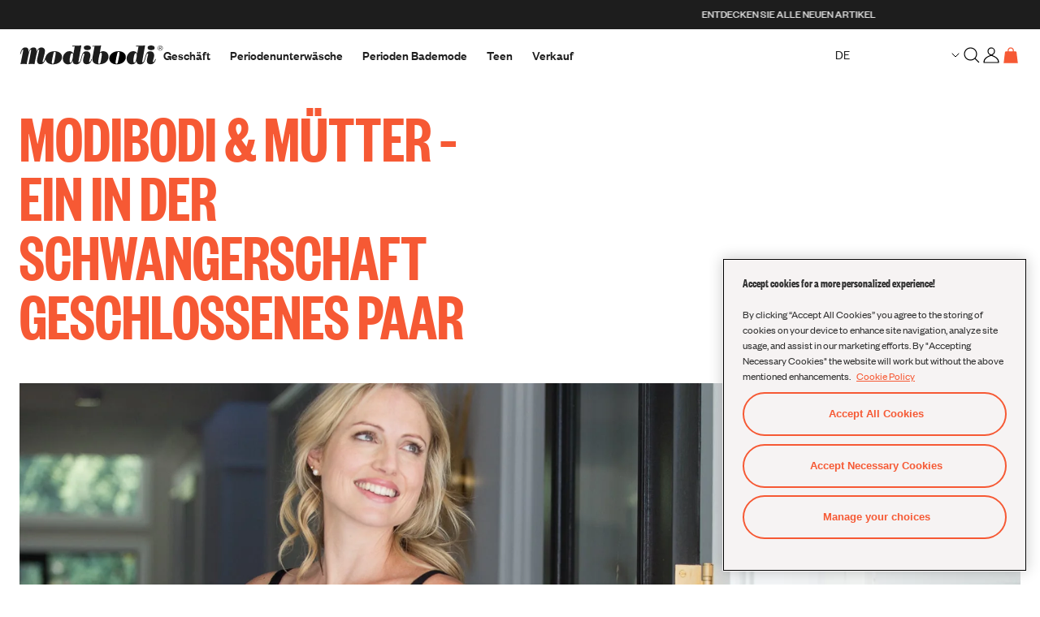

--- FILE ---
content_type: text/html; charset=utf-8
request_url: https://eu.modibodi.com/de/blogs/womens/modibodi-mums-match-made-pregnancy
body_size: 84754
content:

<!doctype html>
<html class="no-js supports-no-cookies" lang="de">
  <head>
    
    <script
  id="pandectes-rules"
>
   /* PANDECTES-GDPR: DO NOT MODIFY AUTO GENERATED CODE OF THIS SCRIPT */
   
   window.PandectesSettings = {"store":{"id":16112484400,"plan":"plus","theme":"Modibodi - Release v1.2.5","primaryLocale":"en","adminMode":false,"headless":false,"storefrontRootDomain":"","checkoutRootDomain":"","storefrontAccessToken":""},"tsPublished":1756970111,"declaration":{"showPurpose":false,"showProvider":false,"declIntroText":"We use cookies to optimize website functionality, analyze the performance, and provide personalized experience to you. Some cookies are essential to make the website operate and function correctly. Those cookies cannot be disabled. In this window you can manage your preference of cookies.","showDateGenerated":true},"language":{"unpublished":[],"languageMode":"Multilingual","fallbackLanguage":"en","languageDetection":"browser","languagesSupported":["tr"]},"texts":{"managed":{"headerText":{"en":"We respect your privacy"},"consentText":{"en":"This website uses cookies to ensure you get the best experience."},"linkText":{"en":"Learn more"},"imprintText":{"en":"Imprint"},"googleLinkText":{"en":"Google's Privacy Terms"},"allowButtonText":{"en":"Accept"},"denyButtonText":{"en":"Decline"},"dismissButtonText":{"en":"Ok"},"leaveSiteButtonText":{"en":"Leave this site"},"preferencesButtonText":{"en":"Preferences"},"cookiePolicyText":{"en":"Cookie policy"},"preferencesPopupTitleText":{"en":"Manage consent preferences"},"preferencesPopupIntroText":{"en":"We use cookies to optimize website functionality, analyze the performance, and provide personalized experience to you. Some cookies are essential to make the website operate and function correctly. Those cookies cannot be disabled. In this window you can manage your preference of cookies."},"preferencesPopupSaveButtonText":{"en":"Save preferences"},"preferencesPopupCloseButtonText":{"en":"Close"},"preferencesPopupAcceptAllButtonText":{"en":"Accept all"},"preferencesPopupRejectAllButtonText":{"en":"Reject all"},"cookiesDetailsText":{"en":"Cookies details","tr":"Çerez ayrıntıları"},"preferencesPopupAlwaysAllowedText":{"en":"Always allowed","tr":"Her zaman izin verilir\t"},"accessSectionParagraphText":{"en":"You have the right to request access to your data at any time."},"accessSectionTitleText":{"en":"Data portability"},"accessSectionAccountInfoActionText":{"en":"Personal data"},"accessSectionDownloadReportActionText":{"en":"Request export"},"accessSectionGDPRRequestsActionText":{"en":"Data subject requests"},"accessSectionOrdersRecordsActionText":{"en":"Orders"},"rectificationSectionParagraphText":{"en":"You have the right to request your data to be updated whenever you think it is appropriate."},"rectificationSectionTitleText":{"en":"Data Rectification"},"rectificationCommentPlaceholder":{"en":"Describe what you want to be updated"},"rectificationCommentValidationError":{"en":"Comment is required"},"rectificationSectionEditAccountActionText":{"en":"Request an update"},"erasureSectionTitleText":{"en":"Right to be forgotten"},"erasureSectionParagraphText":{"en":"You have the right to ask all your data to be erased. After that, you will no longer be able to access your account."},"erasureSectionRequestDeletionActionText":{"en":"Request personal data deletion"},"consentDate":{"en":"Consent date"},"consentId":{"en":"Consent ID"},"consentSectionChangeConsentActionText":{"en":"Change consent preference"},"consentSectionConsentedText":{"en":"You consented to the cookies policy of this website on"},"consentSectionNoConsentText":{"en":"You have not consented to the cookies policy of this website."},"consentSectionTitleText":{"en":"Your cookie consent"},"consentStatus":{"en":"Consent preference"},"confirmationFailureMessage":{"en":"Your request was not verified. Please try again and if problem persists, contact store owner for assistance"},"confirmationFailureTitle":{"en":"A problem occurred"},"confirmationSuccessMessage":{"en":"We will soon get back to you as to your request."},"confirmationSuccessTitle":{"en":"Your request is verified"},"guestsSupportEmailFailureMessage":{"en":"Your request was not submitted. Please try again and if problem persists, contact store owner for assistance."},"guestsSupportEmailFailureTitle":{"en":"A problem occurred"},"guestsSupportEmailPlaceholder":{"en":"E-mail address"},"guestsSupportEmailSuccessMessage":{"en":"If you are registered as a customer of this store, you will soon receive an email with instructions on how to proceed."},"guestsSupportEmailSuccessTitle":{"en":"Thank you for your request"},"guestsSupportEmailValidationError":{"en":"Email is not valid"},"guestsSupportInfoText":{"en":"Please login with your customer account to further proceed."},"submitButton":{"en":"Submit"},"submittingButton":{"en":"Submitting..."},"cancelButton":{"en":"Cancel"},"declIntroText":{"en":"We use cookies to optimize website functionality, analyze the performance, and provide personalized experience to you. Some cookies are essential to make the website operate and function correctly. Those cookies cannot be disabled. In this window you can manage your preference of cookies."},"declName":{"en":"Name"},"declPurpose":{"en":"Purpose"},"declType":{"en":"Type"},"declRetention":{"en":"Retention"},"declProvider":{"en":"Provider"},"declFirstParty":{"en":"First-party"},"declThirdParty":{"en":"Third-party"},"declSeconds":{"en":"seconds"},"declMinutes":{"en":"minutes"},"declHours":{"en":"hours"},"declDays":{"en":"days"},"declMonths":{"en":"months"},"declYears":{"en":"years"},"declSession":{"en":"Session"},"declDomain":{"en":"Domain"},"declPath":{"en":"Path"}},"categories":{"strictlyNecessaryCookiesTitleText":{"en":"Strictly necessary cookies"},"strictlyNecessaryCookiesDescriptionText":{"en":"These cookies are essential in order to enable you to move around the website and use its features, such as accessing secure areas of the website. The website cannot function properly without these cookies."},"functionalityCookiesTitleText":{"en":"Functional cookies"},"functionalityCookiesDescriptionText":{"en":"These cookies enable the site to provide enhanced functionality and personalisation. They may be set by us or by third party providers whose services we have added to our pages. If you do not allow these cookies then some or all of these services may not function properly."},"performanceCookiesTitleText":{"en":"Performance cookies"},"performanceCookiesDescriptionText":{"en":"These cookies enable us to monitor and improve the performance of our website. For example, they allow us to count visits, identify traffic sources and see which parts of the site are most popular."},"targetingCookiesTitleText":{"en":"Targeting cookies"},"targetingCookiesDescriptionText":{"en":"These cookies may be set through our site by our advertising partners. They may be used by those companies to build a profile of your interests and show you relevant adverts on other sites.    They do not store directly personal information, but are based on uniquely identifying your browser and internet device. If you do not allow these cookies, you will experience less targeted advertising."},"unclassifiedCookiesTitleText":{"en":"Unclassified cookies"},"unclassifiedCookiesDescriptionText":{"en":"Unclassified cookies are cookies that we are in the process of classifying, together with the providers of individual cookies."}},"auto":{}},"library":{"previewMode":false,"fadeInTimeout":0,"defaultBlocked":7,"showLink":true,"showImprintLink":false,"showGoogleLink":false,"enabled":true,"cookie":{"expiryDays":365,"secure":true,"domain":""},"dismissOnScroll":false,"dismissOnWindowClick":false,"dismissOnTimeout":false,"palette":{"popup":{"background":"#FFFFFF","backgroundForCalculations":{"a":1,"b":255,"g":255,"r":255},"text":"#000000"},"button":{"background":"#000000","backgroundForCalculations":{"a":1,"b":0,"g":0,"r":0},"text":"#FFFFFF","textForCalculation":{"a":1,"b":255,"g":255,"r":255},"border":"transparent"}},"content":{"href":"https://eu.modibodi.com/policies/privacy-policy","imprintHref":"/","close":"&#10005;","target":"","logo":""},"window":"<div role=\"dialog\" aria-label=\"{{header}}\" aria-describedby=\"cookieconsent:desc\" id=\"pandectes-banner\" class=\"cc-window-wrapper cc-bottom-center-wrapper\"><div class=\"pd-cookie-banner-window cc-window {{classes}}\"><!--googleoff: all-->{{children}}<!--googleon: all--></div></div>","compliance":{"custom":"<div class=\"cc-compliance cc-highlight\">{{preferences}}{{allow}}{{deny}}</div>"},"type":"custom","layouts":{"basic":"{{messagelink}}{{compliance}}{{close}}"},"position":"bottom-center","theme":"block","revokable":false,"animateRevokable":false,"revokableReset":false,"revokableLogoUrl":"https://cdn.shopify.com/s/files/1/0161/1248/4400/t/435/assets/pandectes-reopen-logo.png?v=1756970111","revokablePlacement":"bottom-right","revokableMarginHorizontal":15,"revokableMarginVertical":15,"static":false,"autoAttach":true,"hasTransition":true,"blacklistPage":[""],"elements":{"close":"<button aria-label=\"Close\" type=\"button\" class=\"cc-close\">{{close}}</button>","dismiss":"<button type=\"button\" class=\"cc-btn cc-btn-decision cc-dismiss\">{{dismiss}}</button>","allow":"<button type=\"button\" class=\"cc-btn cc-btn-decision cc-allow\">{{allow}}</button>","deny":"<button type=\"button\" class=\"cc-btn cc-btn-decision cc-deny\">{{deny}}</button>","preferences":"<button type=\"button\" class=\"cc-btn cc-settings\" onclick=\"Pandectes.fn.openPreferences()\">{{preferences}}</button>"}},"geolocation":{"auOnly":false,"brOnly":false,"caOnly":false,"chOnly":false,"euOnly":false,"jpOnly":false,"nzOnly":false,"thOnly":false,"zaOnly":false,"canadaOnly":false,"canadaLaw25":false,"canadaPipeda":false,"globalVisibility":true},"dsr":{"guestsSupport":false,"accessSectionDownloadReportAuto":false},"banner":{"resetTs":1685927355,"extraCss":"        .cc-banner-logo {max-width: 24em!important;}    @media(min-width: 768px) {.cc-window.cc-floating{max-width: 24em!important;width: 24em!important;}}    .cc-message, .pd-cookie-banner-window .cc-header, .cc-logo {text-align: center}    .cc-window-wrapper{z-index: 2147483647;}    .cc-window{z-index: 2147483647;font-family: inherit;}    .pd-cookie-banner-window .cc-header{font-family: inherit;}    .pd-cp-ui{font-family: inherit; background-color: #FFFFFF;color:#000000;}    button.pd-cp-btn, a.pd-cp-btn{background-color:#000000;color:#FFFFFF!important;}    input + .pd-cp-preferences-slider{background-color: rgba(0, 0, 0, 0.3)}    .pd-cp-scrolling-section::-webkit-scrollbar{background-color: rgba(0, 0, 0, 0.3)}    input:checked + .pd-cp-preferences-slider{background-color: rgba(0, 0, 0, 1)}    .pd-cp-scrolling-section::-webkit-scrollbar-thumb {background-color: rgba(0, 0, 0, 1)}    .pd-cp-ui-close{color:#000000;}    .pd-cp-preferences-slider:before{background-color: #FFFFFF}    .pd-cp-title:before {border-color: #000000!important}    .pd-cp-preferences-slider{background-color:#000000}    .pd-cp-toggle{color:#000000!important}    @media(max-width:699px) {.pd-cp-ui-close-top svg {fill: #000000}}    .pd-cp-toggle:hover,.pd-cp-toggle:visited,.pd-cp-toggle:active{color:#000000!important}    .pd-cookie-banner-window {box-shadow: 0 0 18px rgb(0 0 0 / 20%);}  ","customJavascript":{},"showPoweredBy":false,"logoHeight":40,"revokableTrigger":false,"hybridStrict":false,"cookiesBlockedByDefault":"7","isActive":true,"implicitSavePreferences":false,"cookieIcon":false,"blockBots":false,"showCookiesDetails":true,"hasTransition":true,"blockingPage":false,"showOnlyLandingPage":false,"leaveSiteUrl":"https://www.google.com","linkRespectStoreLang":false},"cookies":{"0":[{"name":"secure_customer_sig","type":"http","domain":"eu.modibodi.com","path":"/","provider":"Shopify","firstParty":true,"retention":"1 year(s)","expires":1,"unit":"declYears","purpose":{"en":"Used in connection with customer login."}},{"name":"_cmp_a","type":"http","domain":".modibodi.com","path":"/","provider":"Shopify","firstParty":true,"retention":"24 hour(s)","expires":24,"unit":"declHours","purpose":{"en":"Used for managing customer privacy settings."}},{"name":"cart_currency","type":"http","domain":"eu.modibodi.com","path":"/","provider":"Shopify","firstParty":true,"retention":"14 day(s)","expires":14,"unit":"declDays","purpose":{"en":"Used in connection with shopping cart."}},{"name":"shopify_pay_redirect","type":"http","domain":"eu.modibodi.com","path":"/","provider":"Shopify","firstParty":true,"retention":"60 minute(s)","expires":60,"unit":"declMinutes","purpose":{"en":"Used in connection with checkout."}},{"name":"localization","type":"http","domain":"eu.modibodi.com","path":"/","provider":"Shopify","firstParty":true,"retention":"1 year(s)","expires":1,"unit":"declYears","purpose":{"en":"Shopify store localization"}},{"name":"keep_alive","type":"http","domain":"eu.modibodi.com","path":"/","provider":"Shopify","firstParty":true,"retention":"30 minute(s)","expires":30,"unit":"declMinutes","purpose":{"en":"Used in connection with buyer localization."}}],"1":[{"name":"_shg_session_id","type":"http","domain":"eu.modibodi.com","path":"/","provider":"Shogun","firstParty":true,"retention":"30 minute(s)","expires":30,"unit":"declMinutes","purpose":{"en":"Used by Shogun Application"}},{"name":"_shg_user_id","type":"http","domain":"eu.modibodi.com","path":"/","provider":"Shogun","firstParty":true,"retention":"1 year(s)","expires":1,"unit":"declYears","purpose":{"en":"Used by Shogun Application"}}],"2":[{"name":"_s","type":"http","domain":".modibodi.com","path":"/","provider":"Shopify","firstParty":true,"retention":"30 minute(s)","expires":30,"unit":"declMinutes","purpose":{"en":"Shopify analytics."}},{"name":"_shopify_y","type":"http","domain":".modibodi.com","path":"/","provider":"Shopify","firstParty":true,"retention":"1 year(s)","expires":1,"unit":"declYears","purpose":{"en":"Shopify analytics."}},{"name":"_shopify_s","type":"http","domain":".modibodi.com","path":"/","provider":"Shopify","firstParty":true,"retention":"30 minute(s)","expires":30,"unit":"declMinutes","purpose":{"en":"Shopify analytics."}},{"name":"_landing_page","type":"http","domain":".modibodi.com","path":"/","provider":"Shopify","firstParty":true,"retention":"14 day(s)","expires":14,"unit":"declDays","purpose":{"en":"Tracks landing pages."}},{"name":"_shopify_sa_p","type":"http","domain":".modibodi.com","path":"/","provider":"Shopify","firstParty":true,"retention":"30 minute(s)","expires":30,"unit":"declMinutes","purpose":{"en":"Shopify analytics relating to marketing & referrals."}},{"name":"_shopify_sa_t","type":"http","domain":".modibodi.com","path":"/","provider":"Shopify","firstParty":true,"retention":"30 minute(s)","expires":30,"unit":"declMinutes","purpose":{"en":"Shopify analytics relating to marketing & referrals."}},{"name":"_orig_referrer","type":"http","domain":".modibodi.com","path":"/","provider":"Shopify","firstParty":true,"retention":"14 day(s)","expires":14,"unit":"declDays","purpose":{"en":"Tracks landing pages."}},{"name":"_y","type":"http","domain":".modibodi.com","path":"/","provider":"Shopify","firstParty":true,"retention":"1 year(s)","expires":1,"unit":"declYears","purpose":{"en":"Shopify analytics."}}],"4":[{"name":"_fbp","type":"http","domain":".modibodi.com","path":"/","provider":"Facebook","firstParty":true,"retention":"90 day(s)","expires":90,"unit":"declDays","purpose":{"en":"Cookie is placed by Facebook to track visits across websites."}},{"name":"__kla_id","type":"http","domain":"eu.modibodi.com","path":"/","provider":"Klaviyo","firstParty":true,"retention":"1 year(s)","expires":1,"unit":"declYears","purpose":{"en":"Tracks when someone clicks through a Klaviyo email to your website"}},{"name":"_scid","type":"http","domain":".modibodi.com","path":"/","provider":"Snapchat","firstParty":true,"retention":"1 year(s)","expires":1,"unit":"declYears","purpose":{"en":"Used by Snapchat to help identify a visitor."}},{"name":"TapAd_TS","type":"http","domain":".tapad.com","path":"/","provider":"Tapad","firstParty":true,"retention":"60 day(s)","expires":60,"unit":"declDays","purpose":{"en":"Used to determine what type of devices is used by a user."}},{"name":"TapAd_DID","type":"http","domain":".tapad.com","path":"/","provider":"Tapad","firstParty":true,"retention":"60 day(s)","expires":60,"unit":"declDays","purpose":{"en":"Used to determine what type of devices is used by a user."}},{"name":"_sctr","type":"http","domain":".modibodi.com","path":"/","provider":"Snapchat","firstParty":true,"retention":"1 year(s)","expires":1,"unit":"declYears","purpose":{"en":"Used by Snapchat to determine whether a third party tag will be called in Snap Ads Pixel."}},{"name":"TapAd_3WAY_SYNCS","type":"http","domain":".tapad.com","path":"/","provider":"Tapad","firstParty":true,"retention":"60 day(s)","expires":60,"unit":"declDays","purpose":{"en":"Used for data-synchronization with advertisement networks."}}],"8":[{"name":"_scid_r","type":"http","domain":".modibodi.com","path":"/","provider":"Unknown","firstParty":true,"retention":"1 year(s)","expires":1,"unit":"declYears","purpose":{"en":""}},{"name":"_scsrid_r","type":"http","domain":".modibodi.com","path":"/","provider":"Unknown","firstParty":true,"retention":"1 year(s)","expires":1,"unit":"declYears","purpose":{"en":""}},{"name":"_scsrid","type":"http","domain":".modibodi.com","path":"/","provider":"Unknown","firstParty":true,"retention":"1 year(s)","expires":1,"unit":"declYears","purpose":{"en":""}},{"name":"sc_at","type":"http","domain":".snapchat.com","path":"/","provider":"Unknown","firstParty":true,"retention":"1 year(s)","expires":1,"unit":"declYears","purpose":{"en":""}},{"name":"uid","type":"http","domain":".criteo.com","path":"/","provider":"Unknown","firstParty":true,"retention":"1 year(s)","expires":1,"unit":"declYears","purpose":{"en":""}},{"name":"__unid","type":"http","domain":"eu.modibodi.com","path":"/","provider":"Unknown","firstParty":true,"retention":"300 day(s)","expires":300,"unit":"declDays","purpose":{"en":""}},{"name":"X-AB","type":"http","domain":"sc-static.net","path":"/scevent.min.js","provider":"Unknown","firstParty":true,"retention":"24 hour(s)","expires":24,"unit":"declHours","purpose":{"en":""}}]},"blocker":{"isActive":false,"googleConsentMode":{"id":"","analyticsId":"","isActive":true,"adStorageCategory":4,"analyticsStorageCategory":2,"personalizationStorageCategory":1,"functionalityStorageCategory":1,"customEvent":true,"securityStorageCategory":0,"redactData":true,"urlPassthrough":false},"facebookPixel":{"id":"","isActive":false,"ldu":false},"microsoft":{},"rakuten":{"isActive":false,"cmp":false,"ccpa":false},"gpcIsActive":false,"clarity":{},"defaultBlocked":7,"patterns":{"whiteList":[],"blackList":{"1":[],"2":[],"4":[],"8":[]},"iframesWhiteList":[],"iframesBlackList":{"1":[],"2":[],"4":[],"8":[]},"beaconsWhiteList":[],"beaconsBlackList":{"1":[],"2":[],"4":[],"8":[]}}}}
   
   !function(){"use strict";window.PandectesRules=window.PandectesRules||{},window.PandectesRules.manualBlacklist={1:[],2:[],4:[]},window.PandectesRules.blacklistedIFrames={1:[],2:[],4:[]},window.PandectesRules.blacklistedCss={1:[],2:[],4:[]},window.PandectesRules.blacklistedBeacons={1:[],2:[],4:[]};const e="javascript/blocked",t=["US-CA","US-VA","US-CT","US-UT","US-CO","US-MT","US-TX","US-OR","US-IA","US-NE","US-NH","US-DE","US-NJ","US-TN","US-MN"],n=["AT","BE","BG","HR","CY","CZ","DK","EE","FI","FR","DE","GR","HU","IE","IT","LV","LT","LU","MT","NL","PL","PT","RO","SK","SI","ES","SE","GB","LI","NO","IS"];function a(e){return new RegExp(e.replace(/[/\\.+?$()]/g,"\\$&").replace("*","(.*)"))}const o=(e,t="log")=>{new URLSearchParams(window.location.search).get("log")&&console[t](`PandectesRules: ${e}`)};function s(e){const t=document.createElement("script");t.async=!0,t.src=e,document.head.appendChild(t)}const r=window.PandectesRulesSettings||window.PandectesSettings,i=function(){if(void 0!==window.dataLayer&&Array.isArray(window.dataLayer)){if(window.dataLayer.some((e=>"pandectes_full_scan"===e.event)))return!0}return!1}(),c=((e="_pandectes_gdpr")=>{const t=("; "+document.cookie).split("; "+e+"=");let n;if(t.length<2)n={};else{const e=t.pop().split(";");n=window.atob(e.shift())}const a=(e=>{try{return JSON.parse(e)}catch(e){return!1}})(n);return!1!==a?a:n})(),{banner:{isActive:l},blocker:{defaultBlocked:d,patterns:u}}=r,g=c&&null!==c.preferences&&void 0!==c.preferences?c.preferences:null,p=i?0:l?null===g?d:g:0,f={1:!(1&p),2:!(2&p),4:!(4&p)},{blackList:h,whiteList:w,iframesBlackList:y,iframesWhiteList:m,beaconsBlackList:b,beaconsWhiteList:k}=u,_={blackList:[],whiteList:[],iframesBlackList:{1:[],2:[],4:[],8:[]},iframesWhiteList:[],beaconsBlackList:{1:[],2:[],4:[],8:[]},beaconsWhiteList:[]};[1,2,4].map((e=>{f[e]||(_.blackList.push(...h[e].length?h[e].map(a):[]),_.iframesBlackList[e]=y[e].length?y[e].map(a):[],_.beaconsBlackList[e]=b[e].length?b[e].map(a):[])})),_.whiteList=w.length?w.map(a):[],_.iframesWhiteList=m.length?m.map(a):[],_.beaconsWhiteList=k.length?k.map(a):[];const S={scripts:[],iframes:{1:[],2:[],4:[]},beacons:{1:[],2:[],4:[]},css:{1:[],2:[],4:[]}},L=(t,n)=>t&&(!n||n!==e)&&(!_.blackList||_.blackList.some((e=>e.test(t))))&&(!_.whiteList||_.whiteList.every((e=>!e.test(t)))),v=(e,t)=>{const n=_.iframesBlackList[t],a=_.iframesWhiteList;return e&&(!n||n.some((t=>t.test(e))))&&(!a||a.every((t=>!t.test(e))))},C=(e,t)=>{const n=_.beaconsBlackList[t],a=_.beaconsWhiteList;return e&&(!n||n.some((t=>t.test(e))))&&(!a||a.every((t=>!t.test(e))))},A=new MutationObserver((e=>{for(let t=0;t<e.length;t++){const{addedNodes:n}=e[t];for(let e=0;e<n.length;e++){const t=n[e],a=t.dataset&&t.dataset.cookiecategory;if(1===t.nodeType&&"LINK"===t.tagName){const e=t.dataset&&t.dataset.href;if(e&&a)switch(a){case"functionality":case"C0001":S.css[1].push(e);break;case"performance":case"C0002":S.css[2].push(e);break;case"targeting":case"C0003":S.css[4].push(e)}}}}}));var $=new MutationObserver((t=>{for(let n=0;n<t.length;n++){const{addedNodes:a}=t[n];for(let t=0;t<a.length;t++){const n=a[t],s=n.src||n.dataset&&n.dataset.src,r=n.dataset&&n.dataset.cookiecategory;if(1===n.nodeType&&"IFRAME"===n.tagName){if(s){let e=!1;v(s,1)||"functionality"===r||"C0001"===r?(e=!0,S.iframes[1].push(s)):v(s,2)||"performance"===r||"C0002"===r?(e=!0,S.iframes[2].push(s)):(v(s,4)||"targeting"===r||"C0003"===r)&&(e=!0,S.iframes[4].push(s)),e&&(n.removeAttribute("src"),n.setAttribute("data-src",s))}}else if(1===n.nodeType&&"IMG"===n.tagName){if(s){let e=!1;C(s,1)?(e=!0,S.beacons[1].push(s)):C(s,2)?(e=!0,S.beacons[2].push(s)):C(s,4)&&(e=!0,S.beacons[4].push(s)),e&&(n.removeAttribute("src"),n.setAttribute("data-src",s))}}else if(1===n.nodeType&&"SCRIPT"===n.tagName){const t=n.type;let a=!1;if(L(s,t)?(o(`rule blocked: ${s}`),a=!0):s&&r?o(`manually blocked @ ${r}: ${s}`):r&&o(`manually blocked @ ${r}: inline code`),a){S.scripts.push([n,t]),n.type=e;const a=function(t){n.getAttribute("type")===e&&t.preventDefault(),n.removeEventListener("beforescriptexecute",a)};n.addEventListener("beforescriptexecute",a),n.parentElement&&n.parentElement.removeChild(n)}}}}}));const P=document.createElement,E={src:Object.getOwnPropertyDescriptor(HTMLScriptElement.prototype,"src"),type:Object.getOwnPropertyDescriptor(HTMLScriptElement.prototype,"type")};window.PandectesRules.unblockCss=e=>{const t=S.css[e]||[];t.length&&o(`Unblocking CSS for ${e}`),t.forEach((e=>{const t=document.querySelector(`link[data-href^="${e}"]`);t.removeAttribute("data-href"),t.href=e})),S.css[e]=[]},window.PandectesRules.unblockIFrames=e=>{const t=S.iframes[e]||[];t.length&&o(`Unblocking IFrames for ${e}`),_.iframesBlackList[e]=[],t.forEach((e=>{const t=document.querySelector(`iframe[data-src^="${e}"]`);t.removeAttribute("data-src"),t.src=e})),S.iframes[e]=[]},window.PandectesRules.unblockBeacons=e=>{const t=S.beacons[e]||[];t.length&&o(`Unblocking Beacons for ${e}`),_.beaconsBlackList[e]=[],t.forEach((e=>{const t=document.querySelector(`img[data-src^="${e}"]`);t.removeAttribute("data-src"),t.src=e})),S.beacons[e]=[]},window.PandectesRules.unblockInlineScripts=function(e){const t=1===e?"functionality":2===e?"performance":"targeting",n=document.querySelectorAll(`script[type="javascript/blocked"][data-cookiecategory="${t}"]`);o(`unblockInlineScripts: ${n.length} in ${t}`),n.forEach((function(e){const t=document.createElement("script");t.type="text/javascript",e.hasAttribute("src")?t.src=e.getAttribute("src"):t.textContent=e.textContent,document.head.appendChild(t),e.parentNode.removeChild(e)}))},window.PandectesRules.unblockInlineCss=function(e){const t=1===e?"functionality":2===e?"performance":"targeting",n=document.querySelectorAll(`link[data-cookiecategory="${t}"]`);o(`unblockInlineCss: ${n.length} in ${t}`),n.forEach((function(e){e.href=e.getAttribute("data-href")}))},window.PandectesRules.unblock=function(e){e.length<1?(_.blackList=[],_.whiteList=[],_.iframesBlackList=[],_.iframesWhiteList=[]):(_.blackList&&(_.blackList=_.blackList.filter((t=>e.every((e=>"string"==typeof e?!t.test(e):e instanceof RegExp?t.toString()!==e.toString():void 0))))),_.whiteList&&(_.whiteList=[..._.whiteList,...e.map((e=>{if("string"==typeof e){const t=".*"+a(e)+".*";if(_.whiteList.every((e=>e.toString()!==t.toString())))return new RegExp(t)}else if(e instanceof RegExp&&_.whiteList.every((t=>t.toString()!==e.toString())))return e;return null})).filter(Boolean)]));let t=0;[...S.scripts].forEach((([e,n],a)=>{if(function(e){const t=e.getAttribute("src");return _.blackList&&_.blackList.every((e=>!e.test(t)))||_.whiteList&&_.whiteList.some((e=>e.test(t)))}(e)){const o=document.createElement("script");for(let t=0;t<e.attributes.length;t++){let n=e.attributes[t];"src"!==n.name&&"type"!==n.name&&o.setAttribute(n.name,e.attributes[t].value)}o.setAttribute("src",e.src),o.setAttribute("type",n||"application/javascript"),document.head.appendChild(o),S.scripts.splice(a-t,1),t++}})),0==_.blackList.length&&0===_.iframesBlackList[1].length&&0===_.iframesBlackList[2].length&&0===_.iframesBlackList[4].length&&0===_.beaconsBlackList[1].length&&0===_.beaconsBlackList[2].length&&0===_.beaconsBlackList[4].length&&(o("Disconnecting observers"),$.disconnect(),A.disconnect())};const{store:{adminMode:B,headless:T,storefrontRootDomain:R,checkoutRootDomain:I,storefrontAccessToken:O},banner:{isActive:N},blocker:U}=r,{defaultBlocked:D}=U;N&&function(e){if(window.Shopify&&window.Shopify.customerPrivacy)return void e();let t=null;window.Shopify&&window.Shopify.loadFeatures&&window.Shopify.trackingConsent?e():t=setInterval((()=>{window.Shopify&&window.Shopify.loadFeatures&&(clearInterval(t),window.Shopify.loadFeatures([{name:"consent-tracking-api",version:"0.1"}],(t=>{t?o("Shopify.customerPrivacy API - failed to load"):(o(`shouldShowBanner() -> ${window.Shopify.trackingConsent.shouldShowBanner()} | saleOfDataRegion() -> ${window.Shopify.trackingConsent.saleOfDataRegion()}`),e())})))}),10)}((()=>{!function(){const e=window.Shopify.trackingConsent;if(!1!==e.shouldShowBanner()||null!==g||7!==D)try{const t=B&&!(window.Shopify&&window.Shopify.AdminBarInjector);let n={preferences:!(1&p)||i||t,analytics:!(2&p)||i||t,marketing:!(4&p)||i||t};T&&(n.headlessStorefront=!0,n.storefrontRootDomain=R?.length?R:window.location.hostname,n.checkoutRootDomain=I?.length?I:`checkout.${window.location.hostname}`,n.storefrontAccessToken=O?.length?O:""),e.firstPartyMarketingAllowed()===n.marketing&&e.analyticsProcessingAllowed()===n.analytics&&e.preferencesProcessingAllowed()===n.preferences||e.setTrackingConsent(n,(function(e){e&&e.error?o("Shopify.customerPrivacy API - failed to setTrackingConsent"):o(`setTrackingConsent(${JSON.stringify(n)})`)}))}catch(e){o("Shopify.customerPrivacy API - exception")}}(),function(){if(T){const e=window.Shopify.trackingConsent,t=e.currentVisitorConsent();if(navigator.globalPrivacyControl&&""===t.sale_of_data){const t={sale_of_data:!1,headlessStorefront:!0};t.storefrontRootDomain=R?.length?R:window.location.hostname,t.checkoutRootDomain=I?.length?I:`checkout.${window.location.hostname}`,t.storefrontAccessToken=O?.length?O:"",e.setTrackingConsent(t,(function(e){e&&e.error?o(`Shopify.customerPrivacy API - failed to setTrackingConsent({${JSON.stringify(t)})`):o(`setTrackingConsent(${JSON.stringify(t)})`)}))}}}()}));const M="[Pandectes :: Google Consent Mode debug]:";function z(...e){const t=e[0],n=e[1],a=e[2];if("consent"!==t)return"config"===t?"config":void 0;const{ad_storage:o,ad_user_data:s,ad_personalization:r,functionality_storage:i,analytics_storage:c,personalization_storage:l,security_storage:d}=a,u={Command:t,Mode:n,ad_storage:o,ad_user_data:s,ad_personalization:r,functionality_storage:i,analytics_storage:c,personalization_storage:l,security_storage:d};return console.table(u),"default"===n&&("denied"===o&&"denied"===s&&"denied"===r&&"denied"===i&&"denied"===c&&"denied"===l||console.warn(`${M} all types in a "default" command should be set to "denied" except for security_storage that should be set to "granted"`)),n}let j=!1,x=!1;function q(e){e&&("default"===e?(j=!0,x&&console.warn(`${M} "default" command was sent but there was already an "update" command before it.`)):"update"===e?(x=!0,j||console.warn(`${M} "update" command was sent but there was no "default" command before it.`)):"config"===e&&(j||console.warn(`${M} a tag read consent state before a "default" command was sent.`)))}const{banner:{isActive:F,hybridStrict:W},geolocation:{caOnly:H=!1,euOnly:G=!1,brOnly:J=!1,jpOnly:V=!1,thOnly:K=!1,chOnly:Z=!1,zaOnly:Y=!1,canadaOnly:X=!1,globalVisibility:Q=!0},blocker:{defaultBlocked:ee=7,googleConsentMode:{isActive:te,onlyGtm:ne=!1,customEvent:ae,id:oe="",analyticsId:se="",adwordsId:re="",redactData:ie,urlPassthrough:ce,adStorageCategory:le,analyticsStorageCategory:de,functionalityStorageCategory:ue,personalizationStorageCategory:ge,securityStorageCategory:pe,dataLayerProperty:fe="dataLayer",waitForUpdate:he=0,useNativeChannel:we=!1,debugMode:ye=!1}}}=r;function me(){window[fe].push(arguments)}window[fe]=window[fe]||[];const be={hasInitialized:!1,useNativeChannel:!1,ads_data_redaction:!1,url_passthrough:!1,data_layer_property:"dataLayer",storage:{ad_storage:"granted",ad_user_data:"granted",ad_personalization:"granted",analytics_storage:"granted",functionality_storage:"granted",personalization_storage:"granted",security_storage:"granted"}};if(F&&te){ye&&(ke=fe||"dataLayer",window[ke].forEach((e=>{q(z(...e))})),window[ke].push=function(...e){return q(z(...e[0])),Array.prototype.push.apply(this,e)});const e=0===(ee&le)?"granted":"denied",a=0===(ee&de)?"granted":"denied",o=0===(ee&ue)?"granted":"denied",r=0===(ee&ge)?"granted":"denied",i=0===(ee&pe)?"granted":"denied";be.hasInitialized=!0,be.useNativeChannel=we,be.url_passthrough=ce,be.ads_data_redaction="denied"===e&&ie,be.storage.ad_storage=e,be.storage.ad_user_data=e,be.storage.ad_personalization=e,be.storage.analytics_storage=a,be.storage.functionality_storage=o,be.storage.personalization_storage=r,be.storage.security_storage=i,be.data_layer_property=fe||"dataLayer",me("set","developer_id.dMTZkMj",!0),be.ads_data_redaction&&me("set","ads_data_redaction",be.ads_data_redaction),be.url_passthrough&&me("set","url_passthrough",be.url_passthrough),function(){const e=p!==ee?{wait_for_update:he||500}:he?{wait_for_update:he}:{};Q&&!W?me("consent","default",{...be.storage,...e}):(me("consent","default",{...be.storage,...e,region:[...G||W?n:[],...H&&!W?t:[],...J&&!W?["BR"]:[],...V&&!W?["JP"]:[],...!1===X||W?[]:["CA"],...K&&!W?["TH"]:[],...Z&&!W?["CH"]:[],...Y&&!W?["ZA"]:[]]}),me("consent","default",{ad_storage:"granted",ad_user_data:"granted",ad_personalization:"granted",analytics_storage:"granted",functionality_storage:"granted",personalization_storage:"granted",security_storage:"granted",...e}));if(null!==g){const e=0===(p&le)?"granted":"denied",t=0===(p&de)?"granted":"denied",n=0===(p&ue)?"granted":"denied",a=0===(p&ge)?"granted":"denied",o=0===(p&pe)?"granted":"denied";be.storage.ad_storage=e,be.storage.ad_user_data=e,be.storage.ad_personalization=e,be.storage.analytics_storage=t,be.storage.functionality_storage=n,be.storage.personalization_storage=a,be.storage.security_storage=o,me("consent","update",be.storage)}me("js",new Date);const a="https://www.googletagmanager.com";if(oe.length){const e=oe.split(",");window[be.data_layer_property].push({"gtm.start":(new Date).getTime(),event:"gtm.js"});for(let t=0;t<e.length;t++){const n="dataLayer"!==be.data_layer_property?`&l=${be.data_layer_property}`:"";s(`${a}/gtm.js?id=${e[t].trim()}${n}`)}}if(se.length){const e=se.split(",");for(let t=0;t<e.length;t++){const n=e[t].trim();n.length&&(s(`${a}/gtag/js?id=${n}`),me("config",n,{send_page_view:!1}))}}if(re.length){const e=re.split(",");for(let t=0;t<e.length;t++){const n=e[t].trim();n.length&&(s(`${a}/gtag/js?id=${n}`),me("config",n,{allow_enhanced_conversions:!0}))}}}()}else if(ne){const e="https://www.googletagmanager.com";if(oe.length){const t=oe.split(",");for(let n=0;n<t.length;n++){const a="dataLayer"!==be.data_layer_property?`&l=${be.data_layer_property}`:"";s(`${e}/gtm.js?id=${t[n].trim()}${a}`)}}}var ke;const{blocker:{klaviyoIsActive:_e,googleConsentMode:{adStorageCategory:Se}}}=r;_e&&window.addEventListener("PandectesEvent_OnConsent",(function(e){const{preferences:t}=e.detail;if(null!=t){const e=0===(t&Se)?"granted":"denied";void 0!==window.klaviyo&&window.klaviyo.isIdentified()&&window.klaviyo.push(["identify",{ad_personalization:e,ad_user_data:e}])}}));const{banner:{revokableTrigger:Le}}=r;Le&&(window.onload=async()=>{for await(let e of((e,t=1e3,n=1e4)=>{const a=new WeakMap;return{async*[Symbol.asyncIterator](){const o=Date.now();for(;Date.now()-o<n;){const n=document.querySelectorAll(e);for(const e of n)a.has(e)||(a.set(e,!0),yield e);await new Promise((e=>setTimeout(e,t)))}}}})('a[href*="#reopenBanner"]'))e.onclick=e=>{e.preventDefault(),window.Pandectes.fn.revokeConsent()}});const{banner:{isActive:ve},blocker:{defaultBlocked:Ce=7,microsoft:{isActive:Ae,uetTags:$e,dataLayerProperty:Pe="uetq"},clarity:{isActive:Ee,id:Be}}}=r,Te={hasInitialized:!1,data_layer_property:"uetq",storage:{ad_storage:"granted"}};if(ve&&Ae){if(function(e,t,n){const a=new Date;a.setTime(a.getTime()+24*n*60*60*1e3);const o="expires="+a.toUTCString();document.cookie=`${e}=${t}; ${o}; path=/; secure; samesite=strict`}("_uetmsdns","0",365),$e.length){const e=$e.split(",");for(let t=0;t<e.length;t++)e[t].trim().length&&ze(e[t])}const e=4&Ce?"denied":"granted";if(Te.hasInitialized=!0,Te.storage.ad_storage=e,window[Pe]=window[Pe]||[],window[Pe].push("consent","default",Te.storage),null!==g){const e=4&p?"denied":"granted";Te.storage.ad_storage=e,window[Pe].push("consent","update",Te.storage)}}var Re,Ie,Oe,Ne,Ue,De,Me;function ze(e){const t=document.createElement("script");t.type="text/javascript",t.async=!0,t.src="//bat.bing.com/bat.js",t.onload=function(){const t={ti:e,cookieFlags:"SameSite=None;Secure"};t.q=window[Pe],window[Pe]=new UET(t),window[Pe].push("pageLoad")},document.head.appendChild(t)}Ee&&ve&&(Be.length&&(Re=window,Ie=document,Ne="script",Ue=Be,Re[Oe="clarity"]=Re[Oe]||function(){(Re[Oe].q=Re[Oe].q||[]).push(arguments)},(De=Ie.createElement(Ne)).async=1,De.src="https://www.clarity.ms/tag/"+Ue,(Me=Ie.getElementsByTagName(Ne)[0]).parentNode.insertBefore(De,Me)),window.addEventListener("PandectesEvent_OnConsent",(e=>{["new","revoke"].includes(e.detail?.consentType)&&"function"==typeof window.clarity&&(2&e.detail?.preferences?window.clarity("consent",!1):window.clarity("consent"))}))),window.PandectesRules.gcm=be;const{banner:{isActive:je},blocker:{isActive:xe}}=r;o(`Prefs: ${p} | Banner: ${je?"on":"off"} | Blocker: ${xe?"on":"off"}`);const qe=null===g&&/\/checkouts\//.test(window.location.pathname);0!==p&&!1===i&&xe&&!qe&&(o("Blocker will execute"),document.createElement=function(...t){if("script"!==t[0].toLowerCase())return P.bind?P.bind(document)(...t):P;const n=P.bind(document)(...t);try{Object.defineProperties(n,{src:{...E.src,set(t){L(t,n.type)&&E.type.set.call(this,e),E.src.set.call(this,t)}},type:{...E.type,get(){const t=E.type.get.call(this);return t===e||L(this.src,t)?null:t},set(t){const a=L(n.src,n.type)?e:t;E.type.set.call(this,a)}}}),n.setAttribute=function(t,a){if("type"===t){const t=L(n.src,n.type)?e:a;E.type.set.call(n,t)}else"src"===t?(L(a,n.type)&&E.type.set.call(n,e),E.src.set.call(n,a)):HTMLScriptElement.prototype.setAttribute.call(n,t,a)}}catch(e){console.warn("Yett: unable to prevent script execution for script src ",n.src,".\n",'A likely cause would be because you are using a third-party browser extension that monkey patches the "document.createElement" function.')}return n},$.observe(document.documentElement,{childList:!0,subtree:!0}),A.observe(document.documentElement,{childList:!0,subtree:!0}))}();
</script>

    
  
    <!-- Google Tag Manager -->
    <script>
      (function(w,d,s,l,i){w[l]=w[l]||[];w[l].push({'gtm.start':
      new Date().getTime(),event:'gtm.js'});var f=d.getElementsByTagName(s)[0],
      j=d.createElement(s),dl=l!='dataLayer'?'&l='+l:'';j.async=true;j.src=
      'https://www.googletagmanager.com/gtm.js?id='+i+dl;f.parentNode.insertBefore(j,f);
      })(window,document,'script','dataLayer',"GTM-TTZTWNV");
    </script>
    <!-- End Google Tag Manager -->
  



    <meta charset="utf-8">
    <meta http-equiv="X-UA-Compatible" content="IE=edge">
    <meta name="viewport" content="width=device-width,initial-scale=1">
    <meta name="theme-color" content="#1d1d1d">
      <link rel="canonical" href="https://eu.modibodi.com/de/blogs/womens/modibodi-mums-match-made-pregnancy">
    

<link href="//eu.modibodi.com/cdn/shop/t/500/assets/Founders-Grotesk.woff2?v=18342021474713596721766115159" as="font" type="font/woff2" crossorigin="">
<link href="//eu.modibodi.com/cdn/shop/t/500/assets/Founders-Grotesk-Medium.woff2?v=113788353498695187971766115158" as="font" type="font/woff2" crossorigin="">
<link href="//eu.modibodi.com/cdn/shop/t/500/assets/Founders-Grotesk-X-Cond-SmBd.woff2?v=24310011360109410271766115158" as="font" type="font/woff2" crossorigin="">
<link href="//eu.modibodi.com/cdn/shop/t/500/assets/Items-CondensedBold.woff2?v=66553491890503496251766115163" as="font" type="font/woff2" crossorigin="">

<style>
    @font-face {
      font-family: 'Founders Grotesk';
      src: url("//eu.modibodi.com/cdn/shop/t/500/assets/Founders-Grotesk.woff2?v=18342021474713596721766115159") format('woff2'),
        url("//eu.modibodi.com/cdn/shop/t/500/assets/Founders-Grotesk.woff?v=71382343310415631561766115159") format('woff');
      font-weight: 400;
      font-style: normal;
      font-display: swap;
    }

    @font-face {
      font-family: 'Founders Grotesk';
      src: url("//eu.modibodi.com/cdn/shop/t/500/assets/Founders-Grotesk-Medium.woff2?v=113788353498695187971766115158") format('woff2'),
        url("//eu.modibodi.com/cdn/shop/t/500/assets/Founders-Grotesk-Medium.woff?v=11571861300250435951766115157") format('woff');
      font-weight: 500;
      font-style: normal;
      font-display: swap;
    }

    @font-face {
      font-family: 'Founders Grotesk';
      src: url("//eu.modibodi.com/cdn/shop/t/500/assets/Founders-Grotesk-X-Cond-SmBd.woff2?v=24310011360109410271766115158") format('woff2'),
        url("//eu.modibodi.com/cdn/shop/t/500/assets/Founders-Grotesk-X-Cond-SmBd.woff?v=92555721323045134031766115158") format('woff');
      font-weight: 600;
      font-style: normal;
      font-display: swap;
    }

    @font-face {
      font-family: 'Items';
      src: url("//eu.modibodi.com/cdn/shop/t/500/assets/Items-CondensedBold.woff2?v=66553491890503496251766115163") format('woff2'),
        url("//eu.modibodi.com/cdn/shop/t/500/assets/Items-CondensedBold.woff?v=12210181283042401321766115162") format('woff');
      font-weight: 600;
      font-style: normal;
      font-display: swap;
    }

  :root {
    --color-primary: #f65934;
    --color-primary-rgb: 246, 89, 52;
    --color-accent: #1d1d1d;
  }
</style>



  <link href="//eu.modibodi.com/cdn/shop/t/500/assets/theme-Ddix7arm.css" rel="stylesheet" type="text/css" media="all" />


<title>Modibodi &amp;amp; Mütter – Ein in der Schwangerschaft geschlossenes Paar
 &ndash; Modibodi EU</title><meta name="description" content="Da jede dritte Frau nach der Geburt unter ungewolltem Urinverlust leidet, können Beckenbodenprobleme das Muttersein gehörig trüben! Zum Glück gibt es Modibodi, der jeden letzten Tropfen auffängt, unangenehme Gerüche beseitigt und Ihnen hilft, Ihr Selbstvertrauen zurückzugewinnen. Ohne peinliche Erwachsenenwindeln oder "><link rel="icon" href="https://eu.modibodi.com/cdn/shop/t/500/assets/favicon_256x256.png?v=141915148510335343331766115154" sizes="any">
<link rel="icon" href="https://eu.modibodi.com/cdn/shop/t/500/assets/favicon.svg?v=36948668769153169641766115154" type="image/svg+xml">
<link rel="apple-touch-icon" href="https://eu.modibodi.com/cdn/shop/t/500/assets/favicon_180x180.png?v=141915148510335343331766115154">
<link rel="manifest">

<script>
  (() => {
    const json = {
      name: "Modibodi EU",
      start_url: "https:\/\/eu.modibodi.com",
      theme_color: "#1d1d1d",
      background_color: '#FFFFFF',
      icons: [
        {
          src: "https:\/\/eu.modibodi.com\/cdn\/shop\/t\/500\/assets\/favicon_192x192.png?v=141915148510335343331766115154",
          sizes: "192x192",
          type: "image/png",
          purpose: "maskable"
        },
        {
          src: "https:\/\/eu.modibodi.com\/cdn\/shop\/t\/500\/assets\/favicon_512x512.png?v=141915148510335343331766115154",
          sizes: "512x512",
          type: "image/png",
          purpose: "maskable"
        }
      ]
    }
    const blob = new Blob([JSON.stringify(json)], { type: 'application/json' });
    document.querySelector('link[rel="manifest"]').href = URL.createObjectURL(blob);
  })();
</script>



  <script src="//eu.modibodi.com/cdn/shop/t/500/assets/theme-DN653qtk.js" type="module" crossorigin="anonymous"></script>
  <link rel="modulepreload" href="//eu.modibodi.com/cdn/shop/t/500/assets/theme-sections-Co0nR_Yu.js" crossorigin="anonymous">
  <link rel="modulepreload" href="//eu.modibodi.com/cdn/shop/t/500/assets/accordions-DX_1zvDi.js" crossorigin="anonymous">
  <link rel="modulepreload" href="//eu.modibodi.com/cdn/shop/t/500/assets/fader-CJ39FkCN.js" crossorigin="anonymous">
  <link rel="modulepreload" href="//eu.modibodi.com/cdn/shop/t/500/assets/login-modal-CS2p8Mf4.js" crossorigin="anonymous">
  <link rel="modulepreload" href="//eu.modibodi.com/cdn/shop/t/500/assets/product-card-DyAc0KbD.js" crossorigin="anonymous">
  <link rel="modulepreload" href="//eu.modibodi.com/cdn/shop/t/500/assets/address-card-awkyaeN7.js" crossorigin="anonymous">
  <link rel="modulepreload" href="//eu.modibodi.com/cdn/shop/t/500/assets/debounce-DkdKCksI.js" crossorigin="anonymous">
  <link rel="modulepreload" href="//eu.modibodi.com/cdn/shop/t/500/assets/constants-PEtrWikm.js" crossorigin="anonymous">
  <link rel="modulepreload" href="//eu.modibodi.com/cdn/shop/t/500/assets/begin-checkout-CaSL0Mbd.js" crossorigin="anonymous">
  <link rel="modulepreload" href="//eu.modibodi.com/cdn/shop/t/500/assets/add-to-cart-0H_jfm2t.js" crossorigin="anonymous">
  <link rel="modulepreload" href="//eu.modibodi.com/cdn/shop/t/500/assets/web-vitals-IWvqCPpP.js" crossorigin="anonymous">
  <link rel="modulepreload" href="//eu.modibodi.com/cdn/shop/t/500/assets/reviews-schema-updater-DuaF4i4l.js" crossorigin="anonymous">
  <link rel="modulepreload" href="//eu.modibodi.com/cdn/shop/t/500/assets/modal-dialog-DnaVbR8M.js" crossorigin="anonymous">


    

<script>
      document.addEventListener('DOMContentLoaded', function(event) {const regionArray = [{
              name: "AU",
              code: "au",
              domain: "https:\/\/www.modibodi.com",
              countryList: "au"
            },{
              name: "NZ",
              code: "nz",
              domain: "https:\/\/www.modibodi.co.nz",
              countryList: "nz"
            },{
              name: "UNS",
              code: "uns",
              domain: "https:\/\/us.modibodi.com",
              countryList: "uns"
            },{
              name: "Vereinigtes Königreich",
              code: "vereinigtes königreich",
              domain: "https:\/\/www.modibodi.co.uk",
              countryList: "vereinigtes königreich"
            },{
              name: "EU",
              code: "eu",
              domain: "https:\/\/eu.modibodi.com",
              countryList: "eu"
            },{
              name: "FR",
              code: "fr",
              domain: "https:\/\/eu.modibodi.com\/fr\/",
              countryList: "fr"
            },{
              name: "DE",
              code: "de",
              domain: "https:\/\/eu.modibodi.com\/de\/",
              countryList: "de"
            }];const defaultRegionCode ="au";
        const currentRegionCode = "de";
        const canonicalPath = "\/de\/blogs\/womens\/modibodi-mums-match-made-pregnancy";const preventRedirectParam = "";const initRegionSelector = function() {
            const regionSelectors = document.querySelectorAll('[data-footer-region-selector]');

            if (regionSelectors.length === 0) {
              console.log('Region selector not found.');
              return;
            };

            const regionSelectorOptions = '<option data-code="au" value="https://www.modibodi.com">AU</option><option data-code="nz" value="https://www.modibodi.co.nz">NZ</option><option data-code="uns" value="https://us.modibodi.com">UNS</option><option data-code="vereinigtes königreich" value="https://www.modibodi.co.uk">Vereinigtes Königreich</option><option data-code="eu" value="https://eu.modibodi.com">EU</option><option data-code="fr" value="https://eu.modibodi.com/fr/">FR</option><option data-code="de" value="https://eu.modibodi.com/de/" selected>DE</option>';

            for (let i = 0; i < regionSelectors.length; i++) {
              regionSelectors[i].innerHTML = regionSelectorOptions;
            }const handleRegionSelection = function(evt) {
              const selectedOption = evt.target.options[evt.target.selectedIndex];
              const targetDomain = selectedOption.value;
              const targetRegionCode = selectedOption.dataset.code;

              if (targetRegionCode === currentRegionCode) { return };

              localStorage.setItem('region', targetRegionCode);

              // Redirect to the target domain if it has a language code in the URL
              const languageCodeRegex = /\/[a-zA-Z]{2}\/$$/;
              const hasLanguageCode = languageCodeRegex.test(targetDomain);
              if (hasLanguageCode) {
                window.location.href = targetDomain;
                return;
              };

              // If same domain, apply params to the current URL
              const isSameDomain = targetDomain.includes(window.location.host);
              if (isSameDomain) {
                let targetURL = new URL(location.pathname.replace(`/${currentRegionCode}/`, '/'), targetDomain);
                targetURL.searchParams.set('region', targetRegionCode);
                window.location = targetURL.href;
                return;
              };

              // Otherwise, redirect to the target domain
              window.location.href = targetDomain;
            };

            regionSelectors.forEach((regionSelector) => {
              regionSelector.addEventListener('change', handleRegionSelection);
            })
          };
          initRegionSelector();});
    </script><script>
      document.documentElement.className = document.documentElement.className.replace('no-js', '');
      window.theme = {
        ecommerce: true,
        strings: {
          a11y: {
            addQuantity: "Menge hinzufügen",
            removeQuantity: "Menge entfernen",
            removeFromCart: "Aus dem Warenkorb entfernen",
          },
          addToCart: "In den Einkaufswagen legen",
          addedToCart: "Hinzugefügt",
          soldOut: "Ausverkauft",
          unavailable: "Nicht verfügbar",
          cartTitle: "Einkaufswagen",
          discount: "Rabatt",
          totalDiscounts: "Gesamtrabatte",
          subtotal: "Zwischensumme",
          shipping: "Versand",
          checkout: "Zur Kasse",
          closeCart: "Warenkorb schließen",
          cartEmpty: "Ihr Einkaufswagen ist im Moment leer.",
          cartBNPLLabel: "Jetzt kaufen, später bezahlen mit:",
          loadingMessage: "Warenkorb wird aktualisiert",
          cartTableHeaderProduct: "Produkt",
          cartTableHeaderQty:"Menge",
          cartTableHeaderPrice:"Preis",
          itemQuantity: "Produktmenge",
          dismissErrorMessage: "Fehlermeldung schließen",
          pagination: {
            loadMore: "Mehr laden",
            loadPrevious: "Vorheriges laden",
            loading: "Laden...",
          },
          search: {
            search: "Suchen",
            submit: "Suchen",
            close: "Suche schließen",
            placeholder: "Durchsuchen Sie unseren Shop",
            helpText: "Suche nach Produktnamen oder Produkttyp",
            viewAll: "Weitere Ergebnisse anzeigen",
            noResultsHtml: "Bitte versuchen Sie einen anderen Suchbegriff oder gehen Sie zurück zur \u003ca href=\"\/\"\u003eStartseite\u003c\/a\u003e.",
            instantResults: "Top Ergebnisse:",
            instantNoResults: "Leider keine Top-Ergebnisse für",
            typeSuggestions: "Vorschläge",
            typeProducts: "Produkte",
            typeCollections: "Sammlungen",
            typeArticles: "Artikel",
            typePages: "Seiten",
            topSearches: "Top-Suchanfragen",
          },
           collection: {
            readMore: "Mehr lesen",
            readLess: "Weniger anzeigen"
          },
          recipient: {
            name: "Name",
            email: "Email",
            message: "Nachricht",
            cartLabel: "Geschenkkartenempfänger",
            cartSendOn: "Diese Geschenkkarte wird am {{ date }} verschickt",
          }
        },
        moneyFormat: "€ {{ amount_with_space_separator }}",
        cart: {"note":null,"attributes":{},"original_total_price":0,"total_price":0,"total_discount":0,"total_weight":0.0,"item_count":0,"items":[],"requires_shipping":false,"currency":"EUR","items_subtotal_price":0,"cart_level_discount_applications":[],"checkout_charge_amount":0},
        hoverOrClickMenu: "hover",
        enable_cart_BNPL: true,
        enable_cart_BNPL_afterpay_logo: true,
        enable_cart_BNPL_zip_logo: true,
        searchSettings: {
          enableInstantSearch: false,
          types: [],
          unavailable_products: "last",
          limit: 4,fields: "product_type,title,variants.title,vendor",
          showSearchSuggestions: true,
          searchSuggestions: 
            ["Maxi"," Teenager"," Bademode"],
        },
        breakpoints: {
          sm: "480",
          md: "768",
          lg: "990",
          xl: "1400",
        },
        locale: {
          endonymName: "Deutsch",
          isoCode: "de",
          name: "Deutsch",
          primary: false,
          rootUrl: "\/de",
          pageType: "article",
        },
        urlPatterns: {
          
          assetUrl: "\/\/eu.modibodi.com\/cdn\/shop\/t\/500\/assets\/_name_.js?v=153075",
          fileUrl: "\/\/eu.modibodi.com\/cdn\/shop\/files\/_name_.js?v=153075",
          
        },
        cartMessage: {
          enabled: false,
          customMessage: "Dies ist eine Beispielnachricht",
        },
        storefrontAPI: {
          version: "2024-04",
          key: "eb997d5f7764b1b00c08637f41649e5b",
        },
        yotpoApiKey: "ddar6cTh4ODuUYOnfmq5xfJ5FNoSOHqhCgoZ0WHp",
      };

      
    </script>

    
    


    <script>window.performance && window.performance.mark && window.performance.mark('shopify.content_for_header.start');</script><meta name="facebook-domain-verification" content="hpxw733fbukw0f4klbpztm2oa906s4">
<meta id="shopify-digital-wallet" name="shopify-digital-wallet" content="/16112484400/digital_wallets/dialog">
<meta name="shopify-checkout-api-token" content="5413ef279970e9ce8f1b412154e1864c">
<meta id="in-context-paypal-metadata" data-shop-id="16112484400" data-venmo-supported="false" data-environment="production" data-locale="de_DE" data-paypal-v4="true" data-currency="EUR">
<link rel="alternate" type="application/atom+xml" title="Feed" href="/de/blogs/womens.atom" />
<script async="async" src="/checkouts/internal/preloads.js?locale=de-DE"></script>
<link rel="preconnect" href="https://shop.app" crossorigin="anonymous">
<script async="async" src="https://shop.app/checkouts/internal/preloads.js?locale=de-DE&shop_id=16112484400" crossorigin="anonymous"></script>
<script id="apple-pay-shop-capabilities" type="application/json">{"shopId":16112484400,"countryCode":"GB","currencyCode":"EUR","merchantCapabilities":["supports3DS"],"merchantId":"gid:\/\/shopify\/Shop\/16112484400","merchantName":"Modibodi EU","requiredBillingContactFields":["postalAddress","email","phone"],"requiredShippingContactFields":["postalAddress","email","phone"],"shippingType":"shipping","supportedNetworks":["visa","maestro","masterCard","amex","discover","elo"],"total":{"type":"pending","label":"Modibodi EU","amount":"1.00"},"shopifyPaymentsEnabled":true,"supportsSubscriptions":true}</script>
<script id="shopify-features" type="application/json">{"accessToken":"5413ef279970e9ce8f1b412154e1864c","betas":["rich-media-storefront-analytics"],"domain":"eu.modibodi.com","predictiveSearch":true,"shopId":16112484400,"locale":"de"}</script>
<script>var Shopify = Shopify || {};
Shopify.shop = "modibodi-eu.myshopify.com";
Shopify.locale = "de";
Shopify.currency = {"active":"EUR","rate":"1.0"};
Shopify.country = "DE";
Shopify.theme = {"name":"3. 1 JAN 2026 - Modibodi Release...","id":139014406192,"schema_name":"Modibodi theme","schema_version":"1.2.9","theme_store_id":null,"role":"main"};
Shopify.theme.handle = "null";
Shopify.theme.style = {"id":null,"handle":null};
Shopify.cdnHost = "eu.modibodi.com/cdn";
Shopify.routes = Shopify.routes || {};
Shopify.routes.root = "/de/";</script>
<script type="module">!function(o){(o.Shopify=o.Shopify||{}).modules=!0}(window);</script>
<script>!function(o){function n(){var o=[];function n(){o.push(Array.prototype.slice.apply(arguments))}return n.q=o,n}var t=o.Shopify=o.Shopify||{};t.loadFeatures=n(),t.autoloadFeatures=n()}(window);</script>
<script>
  window.ShopifyPay = window.ShopifyPay || {};
  window.ShopifyPay.apiHost = "shop.app\/pay";
  window.ShopifyPay.redirectState = null;
</script>
<script id="shop-js-analytics" type="application/json">{"pageType":"article"}</script>
<script defer="defer" async type="module" src="//eu.modibodi.com/cdn/shopifycloud/shop-js/modules/v2/client.init-shop-cart-sync_XknANqpX.de.esm.js"></script>
<script defer="defer" async type="module" src="//eu.modibodi.com/cdn/shopifycloud/shop-js/modules/v2/chunk.common_DvdeXi9P.esm.js"></script>
<script type="module">
  await import("//eu.modibodi.com/cdn/shopifycloud/shop-js/modules/v2/client.init-shop-cart-sync_XknANqpX.de.esm.js");
await import("//eu.modibodi.com/cdn/shopifycloud/shop-js/modules/v2/chunk.common_DvdeXi9P.esm.js");

  window.Shopify.SignInWithShop?.initShopCartSync?.({"fedCMEnabled":true,"windoidEnabled":true});

</script>
<script>
  window.Shopify = window.Shopify || {};
  if (!window.Shopify.featureAssets) window.Shopify.featureAssets = {};
  window.Shopify.featureAssets['shop-js'] = {"shop-cart-sync":["modules/v2/client.shop-cart-sync_D9JQGxjh.de.esm.js","modules/v2/chunk.common_DvdeXi9P.esm.js"],"init-fed-cm":["modules/v2/client.init-fed-cm_DMo35JdQ.de.esm.js","modules/v2/chunk.common_DvdeXi9P.esm.js"],"init-windoid":["modules/v2/client.init-windoid_B3VvhkL7.de.esm.js","modules/v2/chunk.common_DvdeXi9P.esm.js"],"init-shop-email-lookup-coordinator":["modules/v2/client.init-shop-email-lookup-coordinator_Bz_MA9Op.de.esm.js","modules/v2/chunk.common_DvdeXi9P.esm.js"],"shop-cash-offers":["modules/v2/client.shop-cash-offers_CYQv6hn3.de.esm.js","modules/v2/chunk.common_DvdeXi9P.esm.js","modules/v2/chunk.modal_CkJq5XGD.esm.js"],"shop-button":["modules/v2/client.shop-button_Baq_RTkq.de.esm.js","modules/v2/chunk.common_DvdeXi9P.esm.js"],"shop-toast-manager":["modules/v2/client.shop-toast-manager_DCWfOqRF.de.esm.js","modules/v2/chunk.common_DvdeXi9P.esm.js"],"avatar":["modules/v2/client.avatar_BTnouDA3.de.esm.js"],"pay-button":["modules/v2/client.pay-button_CKXSOdRt.de.esm.js","modules/v2/chunk.common_DvdeXi9P.esm.js"],"init-shop-cart-sync":["modules/v2/client.init-shop-cart-sync_XknANqpX.de.esm.js","modules/v2/chunk.common_DvdeXi9P.esm.js"],"shop-login-button":["modules/v2/client.shop-login-button_caaxNUOr.de.esm.js","modules/v2/chunk.common_DvdeXi9P.esm.js","modules/v2/chunk.modal_CkJq5XGD.esm.js"],"init-customer-accounts-sign-up":["modules/v2/client.init-customer-accounts-sign-up_CDG_EMX9.de.esm.js","modules/v2/client.shop-login-button_caaxNUOr.de.esm.js","modules/v2/chunk.common_DvdeXi9P.esm.js","modules/v2/chunk.modal_CkJq5XGD.esm.js"],"init-shop-for-new-customer-accounts":["modules/v2/client.init-shop-for-new-customer-accounts_CbyP-mMl.de.esm.js","modules/v2/client.shop-login-button_caaxNUOr.de.esm.js","modules/v2/chunk.common_DvdeXi9P.esm.js","modules/v2/chunk.modal_CkJq5XGD.esm.js"],"init-customer-accounts":["modules/v2/client.init-customer-accounts_CBDBRCw9.de.esm.js","modules/v2/client.shop-login-button_caaxNUOr.de.esm.js","modules/v2/chunk.common_DvdeXi9P.esm.js","modules/v2/chunk.modal_CkJq5XGD.esm.js"],"shop-follow-button":["modules/v2/client.shop-follow-button_DKjGFHnv.de.esm.js","modules/v2/chunk.common_DvdeXi9P.esm.js","modules/v2/chunk.modal_CkJq5XGD.esm.js"],"checkout-modal":["modules/v2/client.checkout-modal_DiCgWgoC.de.esm.js","modules/v2/chunk.common_DvdeXi9P.esm.js","modules/v2/chunk.modal_CkJq5XGD.esm.js"],"lead-capture":["modules/v2/client.lead-capture_B-xxyKeu.de.esm.js","modules/v2/chunk.common_DvdeXi9P.esm.js","modules/v2/chunk.modal_CkJq5XGD.esm.js"],"shop-login":["modules/v2/client.shop-login_Cve_5msa.de.esm.js","modules/v2/chunk.common_DvdeXi9P.esm.js","modules/v2/chunk.modal_CkJq5XGD.esm.js"],"payment-terms":["modules/v2/client.payment-terms_D0YjRyyK.de.esm.js","modules/v2/chunk.common_DvdeXi9P.esm.js","modules/v2/chunk.modal_CkJq5XGD.esm.js"]};
</script>
<script>(function() {
  var isLoaded = false;
  function asyncLoad() {
    if (isLoaded) return;
    isLoaded = true;
    var urls = ["https:\/\/intg.snapchat.com\/shopify\/shopify-scevent-init.js?id=09ca898d-4bd6-4855-a2ea-6c98369bb09a\u0026shop=modibodi-eu.myshopify.com","https:\/\/config.gorgias.chat\/bundle-loader\/01GYCC703NBJEAM5D2AWYZF1NX?source=shopify1click\u0026shop=modibodi-eu.myshopify.com","https:\/\/d18eg7dreypte5.cloudfront.net\/browse-abandonment\/smsbump_timer.js?shop=modibodi-eu.myshopify.com","https:\/\/cdn-loyalty.yotpo.com\/loader\/fflKv-9oUIl1k5rGFAVhnw.js?shop=modibodi-eu.myshopify.com","\/\/cdn.shopify.com\/proxy\/1e62e725d0cded973788d89d809f2a6b3a35efa7a05a76eb3a1be394256f412b\/snippet.plugins.emarsys.net\/emarsys-shopify-pixel-utility.js?shop=modibodi-eu.myshopify.com\u0026sp-cache-control=cHVibGljLCBtYXgtYWdlPTkwMA","\/\/cdn.shopify.com\/proxy\/a7676ff2429751bd7f37d4ab23257474a43b30afb117d54ee5200fb06bfa136b\/cdn.scarabresearch.com\/js\/15DD4AB35D32F2AD\/scarab-v2.js?shop=modibodi-eu.myshopify.com\u0026sp-cache-control=cHVibGljLCBtYXgtYWdlPTkwMA","https:\/\/cdn.rebuyengine.com\/onsite\/js\/rebuy.js?shop=modibodi-eu.myshopify.com","https:\/\/ecom-app.rakutenadvertising.io\/rakuten_advertising.js?shop=modibodi-eu.myshopify.com","https:\/\/tag.rmp.rakuten.com\/126705.ct.js?shop=modibodi-eu.myshopify.com","https:\/\/cdn.9gtb.com\/loader.js?g_cvt_id=b46e7bc5-c19b-4d46-9d01-07fb549ef55e\u0026shop=modibodi-eu.myshopify.com"];
    for (var i = 0; i < urls.length; i++) {
      var s = document.createElement('script');
      s.type = 'text/javascript';
      s.async = true;
      s.src = urls[i];
      var x = document.getElementsByTagName('script')[0];
      x.parentNode.insertBefore(s, x);
    }
  };
  if(window.attachEvent) {
    window.attachEvent('onload', asyncLoad);
  } else {
    window.addEventListener('load', asyncLoad, false);
  }
})();</script>
<script id="__st">var __st={"a":16112484400,"offset":39600,"reqid":"4ae1ec51-0365-4581-bb48-6c48fd777381-1768922127","pageurl":"eu.modibodi.com\/de\/blogs\/womens\/modibodi-mums-match-made-pregnancy","s":"articles-558125875248","u":"444b62513263","p":"article","rtyp":"article","rid":558125875248};</script>
<script>window.ShopifyPaypalV4VisibilityTracking = true;</script>
<script id="captcha-bootstrap">!function(){'use strict';const t='contact',e='account',n='new_comment',o=[[t,t],['blogs',n],['comments',n],[t,'customer']],c=[[e,'customer_login'],[e,'guest_login'],[e,'recover_customer_password'],[e,'create_customer']],r=t=>t.map((([t,e])=>`form[action*='/${t}']:not([data-nocaptcha='true']) input[name='form_type'][value='${e}']`)).join(','),a=t=>()=>t?[...document.querySelectorAll(t)].map((t=>t.form)):[];function s(){const t=[...o],e=r(t);return a(e)}const i='password',u='form_key',d=['recaptcha-v3-token','g-recaptcha-response','h-captcha-response',i],f=()=>{try{return window.sessionStorage}catch{return}},m='__shopify_v',_=t=>t.elements[u];function p(t,e,n=!1){try{const o=window.sessionStorage,c=JSON.parse(o.getItem(e)),{data:r}=function(t){const{data:e,action:n}=t;return t[m]||n?{data:e,action:n}:{data:t,action:n}}(c);for(const[e,n]of Object.entries(r))t.elements[e]&&(t.elements[e].value=n);n&&o.removeItem(e)}catch(o){console.error('form repopulation failed',{error:o})}}const l='form_type',E='cptcha';function T(t){t.dataset[E]=!0}const w=window,h=w.document,L='Shopify',v='ce_forms',y='captcha';let A=!1;((t,e)=>{const n=(g='f06e6c50-85a8-45c8-87d0-21a2b65856fe',I='https://cdn.shopify.com/shopifycloud/storefront-forms-hcaptcha/ce_storefront_forms_captcha_hcaptcha.v1.5.2.iife.js',D={infoText:'Durch hCaptcha geschützt',privacyText:'Datenschutz',termsText:'Allgemeine Geschäftsbedingungen'},(t,e,n)=>{const o=w[L][v],c=o.bindForm;if(c)return c(t,g,e,D).then(n);var r;o.q.push([[t,g,e,D],n]),r=I,A||(h.body.append(Object.assign(h.createElement('script'),{id:'captcha-provider',async:!0,src:r})),A=!0)});var g,I,D;w[L]=w[L]||{},w[L][v]=w[L][v]||{},w[L][v].q=[],w[L][y]=w[L][y]||{},w[L][y].protect=function(t,e){n(t,void 0,e),T(t)},Object.freeze(w[L][y]),function(t,e,n,w,h,L){const[v,y,A,g]=function(t,e,n){const i=e?o:[],u=t?c:[],d=[...i,...u],f=r(d),m=r(i),_=r(d.filter((([t,e])=>n.includes(e))));return[a(f),a(m),a(_),s()]}(w,h,L),I=t=>{const e=t.target;return e instanceof HTMLFormElement?e:e&&e.form},D=t=>v().includes(t);t.addEventListener('submit',(t=>{const e=I(t);if(!e)return;const n=D(e)&&!e.dataset.hcaptchaBound&&!e.dataset.recaptchaBound,o=_(e),c=g().includes(e)&&(!o||!o.value);(n||c)&&t.preventDefault(),c&&!n&&(function(t){try{if(!f())return;!function(t){const e=f();if(!e)return;const n=_(t);if(!n)return;const o=n.value;o&&e.removeItem(o)}(t);const e=Array.from(Array(32),(()=>Math.random().toString(36)[2])).join('');!function(t,e){_(t)||t.append(Object.assign(document.createElement('input'),{type:'hidden',name:u})),t.elements[u].value=e}(t,e),function(t,e){const n=f();if(!n)return;const o=[...t.querySelectorAll(`input[type='${i}']`)].map((({name:t})=>t)),c=[...d,...o],r={};for(const[a,s]of new FormData(t).entries())c.includes(a)||(r[a]=s);n.setItem(e,JSON.stringify({[m]:1,action:t.action,data:r}))}(t,e)}catch(e){console.error('failed to persist form',e)}}(e),e.submit())}));const S=(t,e)=>{t&&!t.dataset[E]&&(n(t,e.some((e=>e===t))),T(t))};for(const o of['focusin','change'])t.addEventListener(o,(t=>{const e=I(t);D(e)&&S(e,y())}));const B=e.get('form_key'),M=e.get(l),P=B&&M;t.addEventListener('DOMContentLoaded',(()=>{const t=y();if(P)for(const e of t)e.elements[l].value===M&&p(e,B);[...new Set([...A(),...v().filter((t=>'true'===t.dataset.shopifyCaptcha))])].forEach((e=>S(e,t)))}))}(h,new URLSearchParams(w.location.search),n,t,e,['guest_login'])})(!0,!0)}();</script>
<script integrity="sha256-4kQ18oKyAcykRKYeNunJcIwy7WH5gtpwJnB7kiuLZ1E=" data-source-attribution="shopify.loadfeatures" defer="defer" src="//eu.modibodi.com/cdn/shopifycloud/storefront/assets/storefront/load_feature-a0a9edcb.js" crossorigin="anonymous"></script>
<script crossorigin="anonymous" defer="defer" src="//eu.modibodi.com/cdn/shopifycloud/storefront/assets/shopify_pay/storefront-65b4c6d7.js?v=20250812"></script>
<script data-source-attribution="shopify.dynamic_checkout.dynamic.init">var Shopify=Shopify||{};Shopify.PaymentButton=Shopify.PaymentButton||{isStorefrontPortableWallets:!0,init:function(){window.Shopify.PaymentButton.init=function(){};var t=document.createElement("script");t.src="https://eu.modibodi.com/cdn/shopifycloud/portable-wallets/latest/portable-wallets.de.js",t.type="module",document.head.appendChild(t)}};
</script>
<script data-source-attribution="shopify.dynamic_checkout.buyer_consent">
  function portableWalletsHideBuyerConsent(e){var t=document.getElementById("shopify-buyer-consent"),n=document.getElementById("shopify-subscription-policy-button");t&&n&&(t.classList.add("hidden"),t.setAttribute("aria-hidden","true"),n.removeEventListener("click",e))}function portableWalletsShowBuyerConsent(e){var t=document.getElementById("shopify-buyer-consent"),n=document.getElementById("shopify-subscription-policy-button");t&&n&&(t.classList.remove("hidden"),t.removeAttribute("aria-hidden"),n.addEventListener("click",e))}window.Shopify?.PaymentButton&&(window.Shopify.PaymentButton.hideBuyerConsent=portableWalletsHideBuyerConsent,window.Shopify.PaymentButton.showBuyerConsent=portableWalletsShowBuyerConsent);
</script>
<script data-source-attribution="shopify.dynamic_checkout.cart.bootstrap">document.addEventListener("DOMContentLoaded",(function(){function t(){return document.querySelector("shopify-accelerated-checkout-cart, shopify-accelerated-checkout")}if(t())Shopify.PaymentButton.init();else{new MutationObserver((function(e,n){t()&&(Shopify.PaymentButton.init(),n.disconnect())})).observe(document.body,{childList:!0,subtree:!0})}}));
</script>
<link id="shopify-accelerated-checkout-styles" rel="stylesheet" media="screen" href="https://eu.modibodi.com/cdn/shopifycloud/portable-wallets/latest/accelerated-checkout-backwards-compat.css" crossorigin="anonymous">
<style id="shopify-accelerated-checkout-cart">
        #shopify-buyer-consent {
  margin-top: 1em;
  display: inline-block;
  width: 100%;
}

#shopify-buyer-consent.hidden {
  display: none;
}

#shopify-subscription-policy-button {
  background: none;
  border: none;
  padding: 0;
  text-decoration: underline;
  font-size: inherit;
  cursor: pointer;
}

#shopify-subscription-policy-button::before {
  box-shadow: none;
}

      </style>

<script>window.performance && window.performance.mark && window.performance.mark('shopify.content_for_header.end');</script>

    
<meta property="og:site_name" content="Modibodi EU">
<meta property="og:url" content="https://eu.modibodi.com/de/blogs/womens/modibodi-mums-match-made-pregnancy">
<meta property="og:title" content="Modibodi &amp;amp;amp; Mütter – Ein in der Schwangerschaft geschlossenes Paar – Modibodi EU">
<meta property="og:type" content="article">
<meta property="og:description" content="Da jede dritte Frau nach der Geburt unter ungewolltem Urinverlust leidet, können Beckenbodenprobleme das Muttersein gehörig trüben! Zum Glück gibt es Modibodi, der jeden letzten Tropfen auffängt, unangenehme Gerüche beseitigt und Ihnen hilft, Ihr Selbstvertrauen zurückzugewinnen. Ohne peinliche Erwachsenenwindeln oder Slipeinlagen in Sicht. (Oder bis ans Ende der Zeit auf der Mülldeponie…)

 Das stimmt – Sie kennen uns wahrscheinlich für unsere nachhaltige, menstruationssichere Unterwäsche , aber wir möchten Sie daran erinnern, dass wir uns genauso leidenschaftlich um Urin kümmern! Genauer gesagt: Wir fangen ihn auf, fangen ihn ein, beseitigen seinen Geruch und verhindern, dass lästiges Auslaufen und feuchte Höschen Ihnen den Tag verderben.

 Bei Modibodi möchten wir, dass sich jede Frau in jeder Lebensphase selbstbewusst fühlt – von der Jugend bis ins hohe Alter. Wir setzen uns voll und ganz dafür ein, dass Sie in dieser magischen Mama-Zeit frei atmen (und niesen!) können!

 Unser Promi-Mama-Fanclub

 Wir LIEBEN Mütter und werdende Mütter, und wie es scheint, beruht das auf Gegenseitigkeit. Modibodi hat eine wachsende Fangemeinde unter prominenten Müttern und Mumfluencerinnen, darunter The Real Mumma , Mum Society- Gründerin Kylie Ostle, die ehemalige Olympia-Schwimmerin Elka Whalan und die Gründerin des Fit Mummy Project , Kimmy Smith. Unsere körperpositiven Mumfluencerinnen wählen Modibodi wegen der Freiheit und des Schutzes, die unsere urindichte Unterwäsche während und nach der Schwangerschaft bietet.

 Unser Schwangerschaftsbrief

 Während alle Modibodi-Modelle zusätzlichen Halt bieten, um Ihren Beckenboden nach der Geburt zu stärken, ist unser Schwangerschaftsslip für optimalen Komfort – und Trockenheit – konzipiert, während Ihr Baby noch in der Schwangerschaft ist. Als stylische Alternative zu den Oma-Unterhosen, die viele Schwangere in großen Mengen kaufen und später wegwerfen, bietet der Modibodi-Umstandsslip Schutz bei unauffälligem Auslaufen. Denn seien wir ehrlich: Mit der wachsenden Gebärmutter, die Druck auf die Blase ausübt, sind Kegelübungen nicht zielführend!

 Schwangere Frauen leiden typischerweise auch unter verstärktem Ausfluss, daher ist unser Schwangerschaftsslip eine bequeme und umweltfreundliche Alternative zum täglichen Tragen von Slipeinlagen.

 Der glatte, seidige Slip ist aus atmungsaktiver, weicher Viskose aus Bambus gefertigt und verfügt über die patentierte Modifier Technology™ von Modibodi – eine feuchtigkeitsableitende, saugfähige, auslaufsichere, antibakterielle, atmungsaktive, schmutzabweisende und äußerst bequeme integrierte Slipeinlage.

 Der Schwangerschaftsslip sitzt knapp unterhalb der Hüfte und hat einen V-förmigen Bund, der bequem an den wachsenden Bauch angepasst ist. Dank seiner leichten bis mittleren Saugfähigkeit kann er bis zu 10 ml (oder 1–2 Teelöffel bzw. 1–1,5 Tampons) Flüssigkeit aufnehmen. Und was ist mit dem Waschen? Die Slips bleiben ganz einfach frisch – einfach ausspülen, in einem Wäschesack im Kaltwaschgang waschen und anschließend zum Trocknen an die Luft hängen.

 Wenn Sie eine werdende oder junge Mutter sind und selbstbewusst husten, niesen und herzhaft lachen möchten, probieren Sie Modibodi noch heute aus!"><meta property="og:image" content="http://eu.modibodi.com/cdn/shop/articles/a3e9f7e6e76ff2d8b5bfb7395a1d3868.jpg?v=1686705955&width=5760">
      <meta property="og:image:secure_url" content="https://eu.modibodi.com/cdn/shop/articles/a3e9f7e6e76ff2d8b5bfb7395a1d3868.jpg?v=1686705955&width=5760">
      <meta property="og:image:width" content="1958">
      <meta property="og:image:height" content="1305">
      <meta property="og:image:alt" content="Modibodi &amp; Mums – A Match Made in Pregnancy">

<meta name="twitter:site" content="@#">
<meta name="twitter:card" content="summary_large_image">
<meta name="twitter:title" content="Modibodi &amp;amp;amp; Mütter – Ein in der Schwangerschaft geschlossenes Paar – Modibodi EU">
<meta name="twitter:description" content="Da jede dritte Frau nach der Geburt unter ungewolltem Urinverlust leidet, können Beckenbodenprobleme das Muttersein gehörig trüben! Zum Glück gibt es Modibodi, der jeden letzten Tropfen auffängt, unangenehme Gerüche beseitigt und Ihnen hilft, Ihr Selbstvertrauen zurückzugewinnen. Ohne peinliche Erwachsenenwindeln oder Slipeinlagen in Sicht. (Oder bis ans Ende der Zeit auf der Mülldeponie…)

 Das stimmt – Sie kennen uns wahrscheinlich für unsere nachhaltige, menstruationssichere Unterwäsche , aber wir möchten Sie daran erinnern, dass wir uns genauso leidenschaftlich um Urin kümmern! Genauer gesagt: Wir fangen ihn auf, fangen ihn ein, beseitigen seinen Geruch und verhindern, dass lästiges Auslaufen und feuchte Höschen Ihnen den Tag verderben.

 Bei Modibodi möchten wir, dass sich jede Frau in jeder Lebensphase selbstbewusst fühlt – von der Jugend bis ins hohe Alter. Wir setzen uns voll und ganz dafür ein, dass Sie in dieser magischen Mama-Zeit frei atmen (und niesen!) können!

 Unser Promi-Mama-Fanclub

 Wir LIEBEN Mütter und werdende Mütter, und wie es scheint, beruht das auf Gegenseitigkeit. Modibodi hat eine wachsende Fangemeinde unter prominenten Müttern und Mumfluencerinnen, darunter The Real Mumma , Mum Society- Gründerin Kylie Ostle, die ehemalige Olympia-Schwimmerin Elka Whalan und die Gründerin des Fit Mummy Project , Kimmy Smith. Unsere körperpositiven Mumfluencerinnen wählen Modibodi wegen der Freiheit und des Schutzes, die unsere urindichte Unterwäsche während und nach der Schwangerschaft bietet.

 Unser Schwangerschaftsbrief

 Während alle Modibodi-Modelle zusätzlichen Halt bieten, um Ihren Beckenboden nach der Geburt zu stärken, ist unser Schwangerschaftsslip für optimalen Komfort – und Trockenheit – konzipiert, während Ihr Baby noch in der Schwangerschaft ist. Als stylische Alternative zu den Oma-Unterhosen, die viele Schwangere in großen Mengen kaufen und später wegwerfen, bietet der Modibodi-Umstandsslip Schutz bei unauffälligem Auslaufen. Denn seien wir ehrlich: Mit der wachsenden Gebärmutter, die Druck auf die Blase ausübt, sind Kegelübungen nicht zielführend!

 Schwangere Frauen leiden typischerweise auch unter verstärktem Ausfluss, daher ist unser Schwangerschaftsslip eine bequeme und umweltfreundliche Alternative zum täglichen Tragen von Slipeinlagen.

 Der glatte, seidige Slip ist aus atmungsaktiver, weicher Viskose aus Bambus gefertigt und verfügt über die patentierte Modifier Technology™ von Modibodi – eine feuchtigkeitsableitende, saugfähige, auslaufsichere, antibakterielle, atmungsaktive, schmutzabweisende und äußerst bequeme integrierte Slipeinlage.

 Der Schwangerschaftsslip sitzt knapp unterhalb der Hüfte und hat einen V-förmigen Bund, der bequem an den wachsenden Bauch angepasst ist. Dank seiner leichten bis mittleren Saugfähigkeit kann er bis zu 10 ml (oder 1–2 Teelöffel bzw. 1–1,5 Tampons) Flüssigkeit aufnehmen. Und was ist mit dem Waschen? Die Slips bleiben ganz einfach frisch – einfach ausspülen, in einem Wäschesack im Kaltwaschgang waschen und anschließend zum Trocknen an die Luft hängen.

 Wenn Sie eine werdende oder junge Mutter sind und selbstbewusst husten, niesen und herzhaft lachen möchten, probieren Sie Modibodi noch heute aus!">

<script>
    window.theme = window.theme || {};
    window.theme.emarsys = {
      debugger: function() {},
      customerEmail: null,
      productView: true,
    };

    const emarsysDebug = window.theme.emarsys.debugger;
    emarsysDebug('Theme Settings', {
      merchant_id: "15DD4AB35D32F2AD",
      load_scarab: true,
      set_email: true,
      cart_on_load: true,
      cart_on_update: true,
      collection_view: true,
      product_view: true,
    });
  </script>
<script>
    var ScarabQueue = ScarabQueue || [];

    (function () {
      const emarsysDebug = window.theme.emarsys.debugger;

      (function(subdomain, id) {
        if (document.getElementById(id)) return;
        var js = document.createElement('script'); js.id = id;
        js.src = subdomain + '.scarabresearch.com/js/15DD4AB35D32F2AD/scarab-v2.js';
        var fs = document.getElementsByTagName('script')[0];
        fs.parentNode.insertBefore(js, fs);
      })('https:' == document.location.protocol ? 'https://recommender' : 'http://cdn', 'scarab-js-api');
      emarsysDebug('cart', [
        ]
      );
      ScarabQueue.push(['cart', []]);
      let skipFirstUpdate = true;
      const cartOnUpdate = (event) => {
        if (skipFirstUpdate) {
          skipFirstUpdate = false;
          return;
        }

        if (typeof event?.detail?.cart?.items === 'undefined') {
          console.error('TWP | Rebuy cart.change event details are missing');
          return;
        }

        const cartItems = event.detail.cart.items();
        if (typeof cartItems === 'undefined') {
          console.error('TWP | Rebuy cart.change event items are missing');
          return;
        }

        const items = cartItems.map((line_item) => {
          return {
            item: `${line_item.variant_id}`,
            price: line_item.price / 100,
            quantity: line_item.quantity,
          };
        });
        emarsysDebug('cart', items);
        ScarabQueue.push(['cart', items]);
        ScarabQueue.push(['go']);
      }

      document.addEventListener('rebuy:cart.change', cartOnUpdate);
      })();
  </script>

  <script
    reffererpolicy="no-referrer-when-downgrade"
    type="text/javascript"
    src="https://www.onelink-edge.com/moxie.min.js"
    data-oljs="P1D1E-028C-369B-2978"
  ></script>



    <!-- "snippets/shogun-head.liquid" was not rendered, the associated app was uninstalled -->

    
  <!-- BEGIN app block: shopify://apps/pandectes-gdpr/blocks/banner/58c0baa2-6cc1-480c-9ea6-38d6d559556a -->
  
    
      <!-- TCF is active, scripts are loaded above -->
      
        <script>
          if (!window.PandectesRulesSettings) {
            window.PandectesRulesSettings = {"store":{"id":16112484400,"adminMode":false,"headless":false,"storefrontRootDomain":"","checkoutRootDomain":"","storefrontAccessToken":""},"banner":{"revokableTrigger":false,"cookiesBlockedByDefault":"7","hybridStrict":false,"isActive":false},"geolocation":{"auOnly":false,"brOnly":false,"caOnly":false,"chOnly":false,"euOnly":false,"jpOnly":false,"nzOnly":false,"thOnly":false,"zaOnly":false,"canadaOnly":false,"canadaLaw25":false,"canadaPipeda":false,"globalVisibility":true},"blocker":{"isActive":false,"googleConsentMode":{"isActive":true,"id":"","analyticsId":"","adStorageCategory":4,"analyticsStorageCategory":2,"functionalityStorageCategory":1,"personalizationStorageCategory":1,"securityStorageCategory":0,"customEvent":true,"redactData":true,"urlPassthrough":false},"facebookPixel":{"isActive":false,"id":"","ldu":false},"microsoft":{},"clarity":{},"rakuten":{"isActive":false,"cmp":false,"ccpa":false},"gpcIsActive":false,"defaultBlocked":7,"patterns":{"whiteList":[],"blackList":{"1":[],"2":[],"4":[],"8":[]},"iframesWhiteList":[],"iframesBlackList":{"1":[],"2":[],"4":[],"8":[]},"beaconsWhiteList":[],"beaconsBlackList":{"1":[],"2":[],"4":[],"8":[]}}}};
            const rulesScript = document.createElement('script');
            window.PandectesRulesSettings.auto = true;
            rulesScript.src = "https://cdn.shopify.com/extensions/019bdbe5-44d5-7055-847d-b2fc8f655774/gdpr-237/assets/pandectes-rules.js";
            const firstChild = document.head.firstChild;
            document.head.insertBefore(rulesScript, firstChild);
          }
        </script>
      
      <script>
        
          window.PandectesSettings = {"store":{"id":16112484400,"plan":"plus","theme":"TWP Live v1.2.7","primaryLocale":"en","adminMode":false,"headless":false,"storefrontRootDomain":"","checkoutRootDomain":"","storefrontAccessToken":""},"tsPublished":1765236657,"declaration":{"showPurpose":false,"showProvider":false,"declIntroText":"We use cookies to optimize website functionality, analyze the performance, and provide personalized experience to you. Some cookies are essential to make the website operate and function correctly. Those cookies cannot be disabled. In this window you can manage your preference of cookies.","showDateGenerated":true},"language":{"unpublished":[],"languageMode":"Multilingual","fallbackLanguage":"en","languageDetection":"browser","languagesSupported":["tr"]},"texts":{"managed":{"headerText":{"en":"We respect your privacy"},"consentText":{"en":"This website uses cookies to ensure you get the best experience."},"linkText":{"en":"Learn more"},"imprintText":{"en":"Imprint"},"googleLinkText":{"en":"Google's Privacy Terms"},"allowButtonText":{"en":"Accept"},"denyButtonText":{"en":"Decline"},"dismissButtonText":{"en":"Ok"},"leaveSiteButtonText":{"en":"Leave this site"},"preferencesButtonText":{"en":"Preferences"},"cookiePolicyText":{"en":"Cookie policy"},"preferencesPopupTitleText":{"en":"Manage consent preferences"},"preferencesPopupIntroText":{"en":"We use cookies to optimize website functionality, analyze the performance, and provide personalized experience to you. Some cookies are essential to make the website operate and function correctly. Those cookies cannot be disabled. In this window you can manage your preference of cookies."},"preferencesPopupSaveButtonText":{"en":"Save preferences"},"preferencesPopupCloseButtonText":{"en":"Close"},"preferencesPopupAcceptAllButtonText":{"en":"Accept all"},"preferencesPopupRejectAllButtonText":{"en":"Reject all"},"cookiesDetailsText":{"en":"Cookies details","tr":"Çerez ayrıntıları"},"preferencesPopupAlwaysAllowedText":{"en":"Always allowed","tr":"Her zaman izin verilir\t"},"accessSectionParagraphText":{"en":"You have the right to request access to your data at any time."},"accessSectionTitleText":{"en":"Data portability"},"accessSectionAccountInfoActionText":{"en":"Personal data"},"accessSectionDownloadReportActionText":{"en":"Request export"},"accessSectionGDPRRequestsActionText":{"en":"Data subject requests"},"accessSectionOrdersRecordsActionText":{"en":"Orders"},"rectificationSectionParagraphText":{"en":"You have the right to request your data to be updated whenever you think it is appropriate."},"rectificationSectionTitleText":{"en":"Data Rectification"},"rectificationCommentPlaceholder":{"en":"Describe what you want to be updated"},"rectificationCommentValidationError":{"en":"Comment is required"},"rectificationSectionEditAccountActionText":{"en":"Request an update"},"erasureSectionTitleText":{"en":"Right to be forgotten"},"erasureSectionParagraphText":{"en":"You have the right to ask all your data to be erased. After that, you will no longer be able to access your account."},"erasureSectionRequestDeletionActionText":{"en":"Request personal data deletion"},"consentDate":{"en":"Consent date"},"consentId":{"en":"Consent ID"},"consentSectionChangeConsentActionText":{"en":"Change consent preference"},"consentSectionConsentedText":{"en":"You consented to the cookies policy of this website on"},"consentSectionNoConsentText":{"en":"You have not consented to the cookies policy of this website."},"consentSectionTitleText":{"en":"Your cookie consent"},"consentStatus":{"en":"Consent preference"},"confirmationFailureMessage":{"en":"Your request was not verified. Please try again and if problem persists, contact store owner for assistance"},"confirmationFailureTitle":{"en":"A problem occurred"},"confirmationSuccessMessage":{"en":"We will soon get back to you as to your request."},"confirmationSuccessTitle":{"en":"Your request is verified"},"guestsSupportEmailFailureMessage":{"en":"Your request was not submitted. Please try again and if problem persists, contact store owner for assistance."},"guestsSupportEmailFailureTitle":{"en":"A problem occurred"},"guestsSupportEmailPlaceholder":{"en":"E-mail address"},"guestsSupportEmailSuccessMessage":{"en":"If you are registered as a customer of this store, you will soon receive an email with instructions on how to proceed."},"guestsSupportEmailSuccessTitle":{"en":"Thank you for your request"},"guestsSupportEmailValidationError":{"en":"Email is not valid"},"guestsSupportInfoText":{"en":"Please login with your customer account to further proceed."},"submitButton":{"en":"Submit"},"submittingButton":{"en":"Submitting..."},"cancelButton":{"en":"Cancel"},"declIntroText":{"en":"We use cookies to optimize website functionality, analyze the performance, and provide personalized experience to you. Some cookies are essential to make the website operate and function correctly. Those cookies cannot be disabled. In this window you can manage your preference of cookies."},"declName":{"en":"Name"},"declPurpose":{"en":"Purpose"},"declType":{"en":"Type"},"declRetention":{"en":"Retention"},"declProvider":{"en":"Provider"},"declFirstParty":{"en":"First-party"},"declThirdParty":{"en":"Third-party"},"declSeconds":{"en":"seconds"},"declMinutes":{"en":"minutes"},"declHours":{"en":"hours"},"declDays":{"en":"days"},"declWeeks":{"en":"week(s)"},"declMonths":{"en":"months"},"declYears":{"en":"years"},"declSession":{"en":"Session"},"declDomain":{"en":"Domain"},"declPath":{"en":"Path"}},"categories":{"strictlyNecessaryCookiesTitleText":{"en":"Strictly necessary cookies"},"strictlyNecessaryCookiesDescriptionText":{"en":"These cookies are essential in order to enable you to move around the website and use its features, such as accessing secure areas of the website. The website cannot function properly without these cookies."},"functionalityCookiesTitleText":{"en":"Functional cookies"},"functionalityCookiesDescriptionText":{"en":"These cookies enable the site to provide enhanced functionality and personalisation. They may be set by us or by third party providers whose services we have added to our pages. If you do not allow these cookies then some or all of these services may not function properly."},"performanceCookiesTitleText":{"en":"Performance cookies"},"performanceCookiesDescriptionText":{"en":"These cookies enable us to monitor and improve the performance of our website. For example, they allow us to count visits, identify traffic sources and see which parts of the site are most popular."},"targetingCookiesTitleText":{"en":"Targeting cookies"},"targetingCookiesDescriptionText":{"en":"These cookies may be set through our site by our advertising partners. They may be used by those companies to build a profile of your interests and show you relevant adverts on other sites.    They do not store directly personal information, but are based on uniquely identifying your browser and internet device. If you do not allow these cookies, you will experience less targeted advertising."},"unclassifiedCookiesTitleText":{"en":"Unclassified cookies"},"unclassifiedCookiesDescriptionText":{"en":"Unclassified cookies are cookies that we are in the process of classifying, together with the providers of individual cookies."}},"auto":{}},"library":{"previewMode":false,"fadeInTimeout":0,"defaultBlocked":7,"showLink":true,"showImprintLink":false,"showGoogleLink":false,"enabled":true,"cookie":{"expiryDays":365,"secure":true,"domain":""},"dismissOnScroll":false,"dismissOnWindowClick":false,"dismissOnTimeout":false,"palette":{"popup":{"background":"#FFFFFF","backgroundForCalculations":{"a":1,"b":255,"g":255,"r":255},"text":"#000000"},"button":{"background":"#000000","backgroundForCalculations":{"a":1,"b":0,"g":0,"r":0},"text":"#FFFFFF","textForCalculation":{"a":1,"b":255,"g":255,"r":255},"border":"transparent"}},"content":{"href":"https://eu.modibodi.com/policies/privacy-policy","imprintHref":"/","close":"&#10005;","target":"","logo":""},"window":"<div role=\"dialog\" aria-label=\"{{header}}\" aria-describedby=\"cookieconsent:desc\" id=\"pandectes-banner\" class=\"cc-window-wrapper cc-bottom-center-wrapper\"><div class=\"pd-cookie-banner-window cc-window {{classes}}\">{{children}}</div></div>","compliance":{"custom":"<div class=\"cc-compliance cc-highlight\">{{preferences}}{{allow}}{{deny}}</div>"},"type":"custom","layouts":{"basic":"{{messagelink}}{{compliance}}{{close}}"},"position":"bottom-center","theme":"block","revokable":false,"animateRevokable":false,"revokableReset":false,"revokableLogoUrl":"https://modibodi-eu.myshopify.com/cdn/shop/files/pandectes-reopen-logo.png","revokablePlacement":"bottom-right","revokableMarginHorizontal":15,"revokableMarginVertical":15,"static":false,"autoAttach":true,"hasTransition":true,"blacklistPage":[""],"elements":{"close":"<button aria-label=\"Close\" type=\"button\" class=\"cc-close\">{{close}}</button>","dismiss":"<button type=\"button\" class=\"cc-btn cc-btn-decision cc-dismiss\">{{dismiss}}</button>","allow":"<button type=\"button\" class=\"cc-btn cc-btn-decision cc-allow\">{{allow}}</button>","deny":"<button type=\"button\" class=\"cc-btn cc-btn-decision cc-deny\">{{deny}}</button>","preferences":"<button type=\"button\" class=\"cc-btn cc-settings\" aria-controls=\"pd-cp-preferences\" onclick=\"Pandectes.fn.openPreferences()\">{{preferences}}</button>"}},"geolocation":{"auOnly":false,"brOnly":false,"caOnly":false,"chOnly":false,"euOnly":false,"jpOnly":false,"nzOnly":false,"thOnly":false,"zaOnly":false,"canadaOnly":false,"canadaLaw25":false,"canadaPipeda":false,"globalVisibility":true},"dsr":{"guestsSupport":false,"accessSectionDownloadReportAuto":false},"banner":{"resetTs":1685927355,"extraCss":"        .cc-banner-logo {max-width: 24em!important;}    @media(min-width: 768px) {.cc-window.cc-floating{max-width: 24em!important;width: 24em!important;}}    .cc-message, .pd-cookie-banner-window .cc-header, .cc-logo {text-align: center}    .cc-window-wrapper{z-index: 2147483647;}    .cc-window{z-index: 2147483647;font-family: inherit;}    .pd-cookie-banner-window .cc-header{font-family: inherit;}    .pd-cp-ui{font-family: inherit; background-color: #FFFFFF;color:#000000;}    button.pd-cp-btn, a.pd-cp-btn{background-color:#000000;color:#FFFFFF!important;}    input + .pd-cp-preferences-slider{background-color: rgba(0, 0, 0, 0.3)}    .pd-cp-scrolling-section::-webkit-scrollbar{background-color: rgba(0, 0, 0, 0.3)}    input:checked + .pd-cp-preferences-slider{background-color: rgba(0, 0, 0, 1)}    .pd-cp-scrolling-section::-webkit-scrollbar-thumb {background-color: rgba(0, 0, 0, 1)}    .pd-cp-ui-close{color:#000000;}    .pd-cp-preferences-slider:before{background-color: #FFFFFF}    .pd-cp-title:before {border-color: #000000!important}    .pd-cp-preferences-slider{background-color:#000000}    .pd-cp-toggle{color:#000000!important}    @media(max-width:699px) {.pd-cp-ui-close-top svg {fill: #000000}}    .pd-cp-toggle:hover,.pd-cp-toggle:visited,.pd-cp-toggle:active{color:#000000!important}    .pd-cookie-banner-window {box-shadow: 0 0 18px rgb(0 0 0 / 20%);}  ","customJavascript":{},"showPoweredBy":false,"logoHeight":40,"revokableTrigger":false,"hybridStrict":false,"cookiesBlockedByDefault":"7","isActive":false,"implicitSavePreferences":false,"cookieIcon":false,"blockBots":false,"showCookiesDetails":true,"hasTransition":true,"blockingPage":false,"showOnlyLandingPage":false,"leaveSiteUrl":"https://www.google.com","linkRespectStoreLang":false},"cookies":{"0":[{"name":"secure_customer_sig","type":"http","domain":"eu.modibodi.com","path":"/","provider":"Shopify","firstParty":true,"retention":"1 year(s)","session":false,"expires":1,"unit":"declYears","purpose":{"en":"Used in connection with customer login."}},{"name":"_cmp_a","type":"http","domain":".modibodi.com","path":"/","provider":"Shopify","firstParty":true,"retention":"24 hour(s)","session":false,"expires":24,"unit":"declHours","purpose":{"en":"Used for managing customer privacy settings."}},{"name":"cart_currency","type":"http","domain":"eu.modibodi.com","path":"/","provider":"Shopify","firstParty":true,"retention":"14 day(s)","session":false,"expires":14,"unit":"declDays","purpose":{"en":"Used in connection with shopping cart."}},{"name":"shopify_pay_redirect","type":"http","domain":"eu.modibodi.com","path":"/","provider":"Shopify","firstParty":true,"retention":"60 minute(s)","session":false,"expires":60,"unit":"declMinutes","purpose":{"en":"Used in connection with checkout."}},{"name":"localization","type":"http","domain":"eu.modibodi.com","path":"/","provider":"Shopify","firstParty":true,"retention":"1 year(s)","session":false,"expires":1,"unit":"declYears","purpose":{"en":"Shopify store localization"}},{"name":"keep_alive","type":"http","domain":"eu.modibodi.com","path":"/","provider":"Shopify","firstParty":true,"retention":"30 minute(s)","session":false,"expires":30,"unit":"declMinutes","purpose":{"en":"Used in connection with buyer localization."}}],"1":[{"name":"_shg_session_id","type":"http","domain":"eu.modibodi.com","path":"/","provider":"Shogun","firstParty":true,"retention":"30 minute(s)","session":false,"expires":30,"unit":"declMinutes","purpose":{"en":"Used by Shogun Application"}},{"name":"_shg_user_id","type":"http","domain":"eu.modibodi.com","path":"/","provider":"Shogun","firstParty":true,"retention":"1 year(s)","session":false,"expires":1,"unit":"declYears","purpose":{"en":"Used by Shogun Application"}}],"2":[{"name":"_s","type":"http","domain":".modibodi.com","path":"/","provider":"Shopify","firstParty":true,"retention":"30 minute(s)","session":false,"expires":30,"unit":"declMinutes","purpose":{"en":"Shopify analytics."}},{"name":"_shopify_y","type":"http","domain":".modibodi.com","path":"/","provider":"Shopify","firstParty":true,"retention":"1 year(s)","session":false,"expires":1,"unit":"declYears","purpose":{"en":"Shopify analytics."}},{"name":"_shopify_s","type":"http","domain":".modibodi.com","path":"/","provider":"Shopify","firstParty":true,"retention":"30 minute(s)","session":false,"expires":30,"unit":"declMinutes","purpose":{"en":"Shopify analytics."}},{"name":"_landing_page","type":"http","domain":".modibodi.com","path":"/","provider":"Shopify","firstParty":true,"retention":"14 day(s)","session":false,"expires":14,"unit":"declDays","purpose":{"en":"Tracks landing pages."}},{"name":"_shopify_sa_p","type":"http","domain":".modibodi.com","path":"/","provider":"Shopify","firstParty":true,"retention":"30 minute(s)","session":false,"expires":30,"unit":"declMinutes","purpose":{"en":"Shopify analytics relating to marketing & referrals."}},{"name":"_shopify_sa_t","type":"http","domain":".modibodi.com","path":"/","provider":"Shopify","firstParty":true,"retention":"30 minute(s)","session":false,"expires":30,"unit":"declMinutes","purpose":{"en":"Shopify analytics relating to marketing & referrals."}},{"name":"_orig_referrer","type":"http","domain":".modibodi.com","path":"/","provider":"Shopify","firstParty":true,"retention":"14 day(s)","session":false,"expires":14,"unit":"declDays","purpose":{"en":"Tracks landing pages."}},{"name":"_y","type":"http","domain":".modibodi.com","path":"/","provider":"Shopify","firstParty":true,"retention":"1 year(s)","session":false,"expires":1,"unit":"declYears","purpose":{"en":"Shopify analytics."}}],"4":[{"name":"_fbp","type":"http","domain":".modibodi.com","path":"/","provider":"Facebook","firstParty":true,"retention":"90 day(s)","session":false,"expires":90,"unit":"declDays","purpose":{"en":"Cookie is placed by Facebook to track visits across websites."}},{"name":"__kla_id","type":"http","domain":"eu.modibodi.com","path":"/","provider":"Klaviyo","firstParty":true,"retention":"1 year(s)","session":false,"expires":1,"unit":"declYears","purpose":{"en":"Tracks when someone clicks through a Klaviyo email to your website"}},{"name":"_scid","type":"http","domain":".modibodi.com","path":"/","provider":"Snapchat","firstParty":true,"retention":"1 year(s)","session":false,"expires":1,"unit":"declYears","purpose":{"en":"Used by Snapchat to help identify a visitor."}},{"name":"TapAd_TS","type":"http","domain":".tapad.com","path":"/","provider":"Tapad","firstParty":true,"retention":"60 day(s)","session":false,"expires":60,"unit":"declDays","purpose":{"en":"Used to determine what type of devices is used by a user."}},{"name":"TapAd_DID","type":"http","domain":".tapad.com","path":"/","provider":"Tapad","firstParty":true,"retention":"60 day(s)","session":false,"expires":60,"unit":"declDays","purpose":{"en":"Used to determine what type of devices is used by a user."}},{"name":"_sctr","type":"http","domain":".modibodi.com","path":"/","provider":"Snapchat","firstParty":true,"retention":"1 year(s)","session":false,"expires":1,"unit":"declYears","purpose":{"en":"Used by Snapchat to determine whether a third party tag will be called in Snap Ads Pixel."}},{"name":"TapAd_3WAY_SYNCS","type":"http","domain":".tapad.com","path":"/","provider":"Tapad","firstParty":true,"retention":"60 day(s)","session":false,"expires":60,"unit":"declDays","purpose":{"en":"Used for data-synchronization with advertisement networks."}}],"8":[{"name":"_scid_r","type":"http","domain":".modibodi.com","path":"/","provider":"Unknown","firstParty":true,"retention":"1 year(s)","session":false,"expires":1,"unit":"declYears","purpose":{"en":""}},{"name":"_scsrid_r","type":"http","domain":".modibodi.com","path":"/","provider":"Unknown","firstParty":true,"retention":"1 year(s)","session":false,"expires":1,"unit":"declYears","purpose":{"en":""}},{"name":"_scsrid","type":"http","domain":".modibodi.com","path":"/","provider":"Unknown","firstParty":true,"retention":"1 year(s)","session":false,"expires":1,"unit":"declYears","purpose":{"en":""}},{"name":"sc_at","type":"http","domain":".snapchat.com","path":"/","provider":"Unknown","firstParty":true,"retention":"1 year(s)","session":false,"expires":1,"unit":"declYears","purpose":{"en":""}},{"name":"uid","type":"http","domain":".criteo.com","path":"/","provider":"Unknown","firstParty":true,"retention":"1 year(s)","session":false,"expires":1,"unit":"declYears","purpose":{"en":""}},{"name":"__unid","type":"http","domain":"eu.modibodi.com","path":"/","provider":"Unknown","firstParty":true,"retention":"300 day(s)","session":false,"expires":300,"unit":"declDays","purpose":{"en":""}},{"name":"X-AB","type":"http","domain":"sc-static.net","path":"/scevent.min.js","provider":"Unknown","firstParty":true,"retention":"24 hour(s)","session":false,"expires":24,"unit":"declHours","purpose":{"en":""}}]},"blocker":{"isActive":false,"googleConsentMode":{"id":"","analyticsId":"","isActive":true,"adStorageCategory":4,"analyticsStorageCategory":2,"personalizationStorageCategory":1,"functionalityStorageCategory":1,"customEvent":true,"securityStorageCategory":0,"redactData":true,"urlPassthrough":false},"facebookPixel":{"id":"","isActive":false,"ldu":false},"microsoft":{},"rakuten":{"isActive":false,"cmp":false,"ccpa":false},"gpcIsActive":false,"clarity":{},"defaultBlocked":7,"patterns":{"whiteList":[],"blackList":{"1":[],"2":[],"4":[],"8":[]},"iframesWhiteList":[],"iframesBlackList":{"1":[],"2":[],"4":[],"8":[]},"beaconsWhiteList":[],"beaconsBlackList":{"1":[],"2":[],"4":[],"8":[]}}}};
        
        window.addEventListener('DOMContentLoaded', function(){
          const script = document.createElement('script');
          
            script.src = "https://cdn.shopify.com/extensions/019bdbe5-44d5-7055-847d-b2fc8f655774/gdpr-237/assets/pandectes-core.js";
          
          script.defer = true;
          document.body.appendChild(script);
        })
      </script>
    
  


<!-- END app block --><!-- BEGIN app block: shopify://apps/geo-pro-geolocation/blocks/geopro/16fc5313-7aee-4e90-ac95-f50fc7c8b657 --><!-- This snippet is used to load Geo:Pro data on the storefront -->
<meta class='geo-ip' content='[base64]'>
<!-- This snippet initializes the plugin -->
<script async>
  try {
    const loadGeoPro=()=>{let e=e=>{if(!e||e.isCrawler||"success"!==e.message){window.geopro_cancel="1";return}let o=e.isAdmin?"el-geoip-location-admin":"el-geoip-location",s=Date.now()+864e5;localStorage.setItem(o,JSON.stringify({value:e.data,expires:s})),e.isAdmin&&localStorage.setItem("el-geoip-admin",JSON.stringify({value:"1",expires:s}))},o=new XMLHttpRequest;o.open("GET","https://geo.geoproapp.com?x-api-key=91e359ab7-2b63-539e-1de2-c4bf731367a7",!0),o.responseType="json",o.onload=()=>e(200===o.status?o.response:null),o.send()},load=!["el-geoip-location-admin","el-geoip-location"].some(e=>{try{let o=JSON.parse(localStorage.getItem(e));return o&&o.expires>Date.now()}catch(s){return!1}});load&&loadGeoPro();
  } catch(e) {
    console.warn('Geo:Pro error', e);
    window.geopro_cancel = '1';
  }
</script>
<script src="https://cdn.shopify.com/extensions/019b746b-26da-7a64-a671-397924f34f11/easylocation-195/assets/easylocation-storefront.min.js" type="text/javascript" async></script>


<!-- END app block --><!-- BEGIN app block: shopify://apps/yotpo-product-reviews/blocks/settings/eb7dfd7d-db44-4334-bc49-c893b51b36cf -->


  <script type="text/javascript" src="https://cdn-widgetsrepository.yotpo.com/v1/loader/ddar6cTh4ODuUYOnfmq5xfJ5FNoSOHqhCgoZ0WHp?languageCode=de" async></script>



  
<!-- END app block --><!-- BEGIN app block: shopify://apps/okendo/blocks/theme-settings/bb689e69-ea70-4661-8fb7-ad24a2e23c29 --><!-- BEGIN app snippet: header-metafields -->










    <style data-oke-reviews-version="0.76.0" type="text/css" data-href="https://d3hw6dc1ow8pp2.cloudfront.net/reviews-widget-plus/css/okendo-reviews-styles.04184258.css"></style><style data-oke-reviews-version="0.76.0" type="text/css" data-href="https://d3hw6dc1ow8pp2.cloudfront.net/reviews-widget-plus/css/modules/okendo-star-rating.4cb378a8.css"></style><style data-oke-reviews-version="0.76.0" type="text/css" data-href="https://d3hw6dc1ow8pp2.cloudfront.net/reviews-widget-plus/css/modules/okendo-reviews-summary.5e6d21d7.css"></style><style type="text/css">.okeReviews[data-oke-container],div.okeReviews{font-size:14px;font-size:var(--oke-text-regular);font-weight:400;font-family:var(--oke-text-fontFamily);line-height:1.6}.okeReviews[data-oke-container] *,.okeReviews[data-oke-container] :after,.okeReviews[data-oke-container] :before,div.okeReviews *,div.okeReviews :after,div.okeReviews :before{box-sizing:border-box}.okeReviews[data-oke-container] h1,.okeReviews[data-oke-container] h2,.okeReviews[data-oke-container] h3,.okeReviews[data-oke-container] h4,.okeReviews[data-oke-container] h5,.okeReviews[data-oke-container] h6,div.okeReviews h1,div.okeReviews h2,div.okeReviews h3,div.okeReviews h4,div.okeReviews h5,div.okeReviews h6{font-size:1em;font-weight:400;line-height:1.4;margin:0}.okeReviews[data-oke-container] ul,div.okeReviews ul{padding:0;margin:0}.okeReviews[data-oke-container] li,div.okeReviews li{list-style-type:none;padding:0}.okeReviews[data-oke-container] p,div.okeReviews p{line-height:1.8;margin:0 0 4px}.okeReviews[data-oke-container] p:last-child,div.okeReviews p:last-child{margin-bottom:0}.okeReviews[data-oke-container] a,div.okeReviews a{text-decoration:none;color:inherit}.okeReviews[data-oke-container] button,div.okeReviews button{border-radius:0;border:0;box-shadow:none;margin:0;width:auto;min-width:auto;padding:0;background-color:transparent;min-height:auto}.okeReviews[data-oke-container] button,.okeReviews[data-oke-container] input,.okeReviews[data-oke-container] select,.okeReviews[data-oke-container] textarea,div.okeReviews button,div.okeReviews input,div.okeReviews select,div.okeReviews textarea{font-family:inherit;font-size:1em}.okeReviews[data-oke-container] label,.okeReviews[data-oke-container] select,div.okeReviews label,div.okeReviews select{display:inline}.okeReviews[data-oke-container] select,div.okeReviews select{width:auto}.okeReviews[data-oke-container] article,.okeReviews[data-oke-container] aside,div.okeReviews article,div.okeReviews aside{margin:0}.okeReviews[data-oke-container] table,div.okeReviews table{background:transparent;border:0;border-collapse:collapse;border-spacing:0;font-family:inherit;font-size:1em;table-layout:auto}.okeReviews[data-oke-container] table td,.okeReviews[data-oke-container] table th,.okeReviews[data-oke-container] table tr,div.okeReviews table td,div.okeReviews table th,div.okeReviews table tr{border:0;font-family:inherit;font-size:1em}.okeReviews[data-oke-container] table td,.okeReviews[data-oke-container] table th,div.okeReviews table td,div.okeReviews table th{background:transparent;font-weight:400;letter-spacing:normal;padding:0;text-align:left;text-transform:none;vertical-align:middle}.okeReviews[data-oke-container] table tr:hover td,.okeReviews[data-oke-container] table tr:hover th,div.okeReviews table tr:hover td,div.okeReviews table tr:hover th{background:transparent}.okeReviews[data-oke-container] fieldset,div.okeReviews fieldset{border:0;padding:0;margin:0;min-width:0}.okeReviews[data-oke-container] img,div.okeReviews img{max-width:none}.okeReviews[data-oke-container] div:empty,div.okeReviews div:empty{display:block}.okeReviews[data-oke-container] .oke-icon:before,div.okeReviews .oke-icon:before{font-family:oke-widget-icons!important;font-style:normal;font-weight:400;font-variant:normal;text-transform:none;line-height:1;-webkit-font-smoothing:antialiased;-moz-osx-font-smoothing:grayscale;color:inherit}.okeReviews[data-oke-container] .oke-icon--select-arrow:before,div.okeReviews .oke-icon--select-arrow:before{content:""}.okeReviews[data-oke-container] .oke-icon--loading:before,div.okeReviews .oke-icon--loading:before{content:""}.okeReviews[data-oke-container] .oke-icon--pencil:before,div.okeReviews .oke-icon--pencil:before{content:""}.okeReviews[data-oke-container] .oke-icon--filter:before,div.okeReviews .oke-icon--filter:before{content:""}.okeReviews[data-oke-container] .oke-icon--play:before,div.okeReviews .oke-icon--play:before{content:""}.okeReviews[data-oke-container] .oke-icon--tick-circle:before,div.okeReviews .oke-icon--tick-circle:before{content:""}.okeReviews[data-oke-container] .oke-icon--chevron-left:before,div.okeReviews .oke-icon--chevron-left:before{content:""}.okeReviews[data-oke-container] .oke-icon--chevron-right:before,div.okeReviews .oke-icon--chevron-right:before{content:""}.okeReviews[data-oke-container] .oke-icon--thumbs-down:before,div.okeReviews .oke-icon--thumbs-down:before{content:""}.okeReviews[data-oke-container] .oke-icon--thumbs-up:before,div.okeReviews .oke-icon--thumbs-up:before{content:""}.okeReviews[data-oke-container] .oke-icon--close:before,div.okeReviews .oke-icon--close:before{content:""}.okeReviews[data-oke-container] .oke-icon--chevron-up:before,div.okeReviews .oke-icon--chevron-up:before{content:""}.okeReviews[data-oke-container] .oke-icon--chevron-down:before,div.okeReviews .oke-icon--chevron-down:before{content:""}.okeReviews[data-oke-container] .oke-icon--star:before,div.okeReviews .oke-icon--star:before{content:""}.okeReviews[data-oke-container] .oke-icon--magnifying-glass:before,div.okeReviews .oke-icon--magnifying-glass:before{content:""}@font-face{font-family:oke-widget-icons;src:url(https://d3hw6dc1ow8pp2.cloudfront.net/reviews-widget-plus/fonts/oke-widget-icons.ttf) format("truetype"),url(https://d3hw6dc1ow8pp2.cloudfront.net/reviews-widget-plus/fonts/oke-widget-icons.woff) format("woff"),url(https://d3hw6dc1ow8pp2.cloudfront.net/reviews-widget-plus/img/oke-widget-icons.bc0d6b0a.svg) format("svg");font-weight:400;font-style:normal;font-display:block}.okeReviews[data-oke-container] .oke-button,div.okeReviews .oke-button{display:inline-block;border-style:solid;border-color:var(--oke-button-borderColor);border-width:var(--oke-button-borderWidth);background-color:var(--oke-button-backgroundColor);line-height:1;padding:12px 24px;margin:0;border-radius:var(--oke-button-borderRadius);color:var(--oke-button-textColor);text-align:center;position:relative;font-weight:var(--oke-button-fontWeight);font-size:var(--oke-button-fontSize);font-family:var(--oke-button-fontFamily);outline:0}.okeReviews[data-oke-container] .oke-button-text,.okeReviews[data-oke-container] .oke-button .oke-icon,div.okeReviews .oke-button-text,div.okeReviews .oke-button .oke-icon{line-height:1}.okeReviews[data-oke-container] .oke-button.oke-is-loading,div.okeReviews .oke-button.oke-is-loading{position:relative}.okeReviews[data-oke-container] .oke-button.oke-is-loading:before,div.okeReviews .oke-button.oke-is-loading:before{font-family:oke-widget-icons!important;font-style:normal;font-weight:400;font-variant:normal;text-transform:none;line-height:1;-webkit-font-smoothing:antialiased;-moz-osx-font-smoothing:grayscale;content:"";color:undefined;font-size:12px;display:inline-block;animation:oke-spin 1s linear infinite;position:absolute;width:12px;height:12px;top:0;left:0;bottom:0;right:0;margin:auto}.okeReviews[data-oke-container] .oke-button.oke-is-loading>*,div.okeReviews .oke-button.oke-is-loading>*{opacity:0}.okeReviews[data-oke-container] .oke-button.oke-is-active,div.okeReviews .oke-button.oke-is-active{background-color:var(--oke-button-backgroundColorActive);color:var(--oke-button-textColorActive);border-color:var(--oke-button-borderColorActive)}.okeReviews[data-oke-container] .oke-button:not(.oke-is-loading),div.okeReviews .oke-button:not(.oke-is-loading){cursor:pointer}.okeReviews[data-oke-container] .oke-button:not(.oke-is-loading):not(.oke-is-active):hover,div.okeReviews .oke-button:not(.oke-is-loading):not(.oke-is-active):hover{background-color:var(--oke-button-backgroundColorHover);color:var(--oke-button-textColorHover);border-color:var(--oke-button-borderColorHover);box-shadow:0 0 0 2px var(--oke-button-backgroundColorHover)}.okeReviews[data-oke-container] .oke-button:not(.oke-is-loading):not(.oke-is-active):active,.okeReviews[data-oke-container] .oke-button:not(.oke-is-loading):not(.oke-is-active):hover:active,div.okeReviews .oke-button:not(.oke-is-loading):not(.oke-is-active):active,div.okeReviews .oke-button:not(.oke-is-loading):not(.oke-is-active):hover:active{background-color:var(--oke-button-backgroundColorActive);color:var(--oke-button-textColorActive);border-color:var(--oke-button-borderColorActive)}.okeReviews[data-oke-container] .oke-title,div.okeReviews .oke-title{font-weight:var(--oke-title-fontWeight);font-size:var(--oke-title-fontSize);font-family:var(--oke-title-fontFamily)}.okeReviews[data-oke-container] .oke-bodyText,div.okeReviews .oke-bodyText{font-weight:var(--oke-bodyText-fontWeight);font-size:var(--oke-bodyText-fontSize);font-family:var(--oke-bodyText-fontFamily)}.okeReviews[data-oke-container] .oke-linkButton,div.okeReviews .oke-linkButton{cursor:pointer;font-weight:700;pointer-events:auto;text-decoration:underline}.okeReviews[data-oke-container] .oke-linkButton:hover,div.okeReviews .oke-linkButton:hover{text-decoration:none}.okeReviews[data-oke-container] .oke-readMore,div.okeReviews .oke-readMore{cursor:pointer;color:inherit;text-decoration:underline}.okeReviews[data-oke-container] .oke-select,div.okeReviews .oke-select{cursor:pointer;background-repeat:no-repeat;background-position-x:100%;background-position-y:50%;border:none;padding:0 24px 0 12px;-moz-appearance:none;appearance:none;color:inherit;-webkit-appearance:none;background-color:transparent;background-image:url("data:image/svg+xml;charset=utf-8,%3Csvg fill='currentColor' xmlns='http://www.w3.org/2000/svg' viewBox='0 0 24 24'%3E%3Cpath d='M7 10l5 5 5-5z'/%3E%3Cpath d='M0 0h24v24H0z' fill='none'/%3E%3C/svg%3E");outline-offset:4px}.okeReviews[data-oke-container] .oke-select:disabled,div.okeReviews .oke-select:disabled{background-color:transparent;background-image:url("data:image/svg+xml;charset=utf-8,%3Csvg fill='%239a9db1' xmlns='http://www.w3.org/2000/svg' viewBox='0 0 24 24'%3E%3Cpath d='M7 10l5 5 5-5z'/%3E%3Cpath d='M0 0h24v24H0z' fill='none'/%3E%3C/svg%3E")}.okeReviews[data-oke-container] .oke-loader,div.okeReviews .oke-loader{position:relative}.okeReviews[data-oke-container] .oke-loader:before,div.okeReviews .oke-loader:before{font-family:oke-widget-icons!important;font-style:normal;font-weight:400;font-variant:normal;text-transform:none;line-height:1;-webkit-font-smoothing:antialiased;-moz-osx-font-smoothing:grayscale;content:"";color:var(--oke-text-secondaryColor);font-size:12px;display:inline-block;animation:oke-spin 1s linear infinite;position:absolute;width:12px;height:12px;top:0;left:0;bottom:0;right:0;margin:auto}.okeReviews[data-oke-container] .oke-a11yText,div.okeReviews .oke-a11yText{border:0;clip:rect(0 0 0 0);height:1px;margin:-1px;overflow:hidden;padding:0;position:absolute;width:1px}.okeReviews[data-oke-container] .oke-hidden,div.okeReviews .oke-hidden{display:none}.okeReviews[data-oke-container] .oke-modal,div.okeReviews .oke-modal{bottom:0;left:0;overflow:auto;position:fixed;right:0;top:0;z-index:2147483647;max-height:100%;background-color:rgba(0,0,0,.5);padding:40px 0 32px}@media only screen and (min-width:1024px){.okeReviews[data-oke-container] .oke-modal,div.okeReviews .oke-modal{display:flex;align-items:center;padding:48px 0}}.okeReviews[data-oke-container] .oke-modal ::-moz-selection,div.okeReviews .oke-modal ::-moz-selection{background-color:rgba(39,45,69,.2)}.okeReviews[data-oke-container] .oke-modal ::selection,div.okeReviews .oke-modal ::selection{background-color:rgba(39,45,69,.2)}.okeReviews[data-oke-container] .oke-modal,.okeReviews[data-oke-container] .oke-modal p,div.okeReviews .oke-modal,div.okeReviews .oke-modal p{color:#272d45}.okeReviews[data-oke-container] .oke-modal-content,div.okeReviews .oke-modal-content{background-color:#fff;margin:auto;position:relative;will-change:transform,opacity;width:calc(100% - 64px)}@media only screen and (min-width:1024px){.okeReviews[data-oke-container] .oke-modal-content,div.okeReviews .oke-modal-content{max-width:1000px}}.okeReviews[data-oke-container] .oke-modal-close,div.okeReviews .oke-modal-close{cursor:pointer;position:absolute;width:32px;height:32px;top:-32px;padding:4px;right:-4px;line-height:1}.okeReviews[data-oke-container] .oke-modal-close:before,div.okeReviews .oke-modal-close:before{font-family:oke-widget-icons!important;font-style:normal;font-weight:400;font-variant:normal;text-transform:none;line-height:1;-webkit-font-smoothing:antialiased;-moz-osx-font-smoothing:grayscale;content:"";color:#fff;font-size:24px;display:inline-block;width:24px;height:24px}.okeReviews[data-oke-container] .oke-modal-overlay,div.okeReviews .oke-modal-overlay{background-color:rgba(43,46,56,.9)}@media only screen and (min-width:1024px){.okeReviews[data-oke-container] .oke-modal--large .oke-modal-content,div.okeReviews .oke-modal--large .oke-modal-content{max-width:1200px}}.okeReviews[data-oke-container] .oke-modal .oke-helpful,.okeReviews[data-oke-container] .oke-modal .oke-helpful-vote-button,.okeReviews[data-oke-container] .oke-modal .oke-reviewContent-date,div.okeReviews .oke-modal .oke-helpful,div.okeReviews .oke-modal .oke-helpful-vote-button,div.okeReviews .oke-modal .oke-reviewContent-date{color:#676986}.oke-modal .okeReviews[data-oke-container].oke-w,.oke-modal div.okeReviews.oke-w{color:#272d45}.okeReviews[data-oke-container] .oke-tag,div.okeReviews .oke-tag{align-items:center;color:#272d45;display:flex;font-size:var(--oke-text-small);font-weight:600;text-align:left;position:relative;z-index:2;background-color:#f4f4f6;padding:4px 6px;border:none;border-radius:4px;gap:6px;line-height:1}.okeReviews[data-oke-container] .oke-tag svg,div.okeReviews .oke-tag svg{fill:currentColor;height:1rem}.okeReviews[data-oke-container] .hooper,div.okeReviews .hooper{height:auto}.okeReviews--left{text-align:left}.okeReviews--right{text-align:right}.okeReviews--center{text-align:center}.okeReviews :not([tabindex="-1"]):focus-visible{outline:5px auto highlight;outline:5px auto -webkit-focus-ring-color}.is-oke-modalOpen{overflow:hidden!important}img.oke-is-error{background-color:var(--oke-shadingColor);background-size:cover;background-position:50% 50%;box-shadow:inset 0 0 0 1px var(--oke-border-color)}@keyframes oke-spin{0%{transform:rotate(0deg)}to{transform:rotate(1turn)}}@keyframes oke-fade-in{0%{opacity:0}to{opacity:1}}
.oke-stars{line-height:1;position:relative;display:inline-block}.oke-stars-background svg{overflow:visible}.oke-stars-foreground{overflow:hidden;position:absolute;top:0;left:0}.oke-sr{display:inline-block;padding-top:var(--oke-starRating-spaceAbove);padding-bottom:var(--oke-starRating-spaceBelow)}.oke-sr .oke-is-clickable{cursor:pointer}.oke-sr--hidden{display:none}.oke-sr-count,.oke-sr-rating,.oke-sr-stars{display:inline-block;vertical-align:middle}.oke-sr-stars{line-height:1;margin-right:8px}.oke-sr-rating{display:none}.oke-sr-count--brackets:before{content:"("}.oke-sr-count--brackets:after{content:")"}
.oke-rs{display:block}.oke-rs .oke-reviewsSummary-heading{position:relative}.oke-rs .oke-reviewsSummary-heading-skeleton{background:#e5e5eb;border-radius:4px;height:85%;left:0;max-width:150px;overflow:hidden;position:absolute;top:50%;transform:translateY(-50%);width:100%}.oke-rs .oke-reviewsSummary-heading-skeleton:after{animation:shimmer .8s linear infinite;background:linear-gradient(90deg,#e5e5eb,#f7f7f8 50%,#e5e5eb);background-repeat:no-repeat;background-size:250px 100%;content:"";display:block;height:100%;position:absolute;width:100%;top:0;left:0}@keyframes shimmer{0%{background-position:200%}to{background-position:-200%}}.oke-rs .oke-reviewsSummary.oke-is-preRender .oke-reviewsSummary-heading-text{opacity:0}.oke-rs .oke-reviewsSummary.oke-is-preRender .oke-reviewsSummary-summary{-webkit-mask:linear-gradient(180deg,#000 0,#000 40%,transparent 95%,transparent 0) 100% 50%/100% 100% repeat-x;mask:linear-gradient(180deg,#000 0,#000 40%,transparent 95%,transparent 0) 100% 50%/100% 100% repeat-x;max-height:150px}.okeReviews[data-oke-container] .oke-reviewsSummary .oke-tooltip,div.okeReviews .oke-reviewsSummary .oke-tooltip{display:inline-block;font-weight:400}.okeReviews[data-oke-container] .oke-reviewsSummary .oke-tooltip-trigger,div.okeReviews .oke-reviewsSummary .oke-tooltip-trigger{height:15px;width:15px;overflow:hidden;transform:translateY(-10%)}.okeReviews[data-oke-container] .oke-reviewsSummary-heading,div.okeReviews .oke-reviewsSummary-heading{align-items:center;-moz-column-gap:4px;column-gap:4px;display:inline-flex;font-weight:700;margin-bottom:8px}.okeReviews[data-oke-container] .oke-reviewsSummary-icon,div.okeReviews .oke-reviewsSummary-icon{fill:currentColor;font-size:14px}.okeReviews[data-oke-container] .oke-reviewsSummary-icon svg,div.okeReviews .oke-reviewsSummary-icon svg{vertical-align:baseline}.okeReviews[data-oke-container] .oke-reviewsSummary-summary.oke-is-truncated,div.okeReviews .oke-reviewsSummary-summary.oke-is-truncated{display:-webkit-box;-webkit-box-orient:vertical;overflow:hidden;text-overflow:ellipsis}</style>

    <script type="application/json" id="oke-reviews-settings">{"subscriberId":"9efcb63a-a8f9-4132-80fe-bc34561e716f","analyticsSettings":{"provider":"none"},"locale":"en","localeAndVariant":{"code":"en"},"matchCustomerLocale":false,"widgetSettings":{"global":{"dateSettings":{"format":{"type":"relative"}},"hideOkendoBranding":false,"stars":{"backgroundColor":"#E5E5E5","borderColor":"#2C3E50","foregroundColor":"#FFCF2A","interspace":2,"shape":{"type":"default"},"showBorder":false},"showIncentiveIndicator":false,"searchEnginePaginationEnabled":false,"font":{"fontType":"inherit-from-page"}},"homepageCarousel":{"slidesPerPage":{"large":3,"medium":2},"totalSlides":12,"scrollBehaviour":"slide","style":{"showDates":true,"border":{"color":"#E5E5EB","width":{"value":1,"unit":"px"}},"headingFont":{"hasCustomFontSettings":false},"bodyFont":{"hasCustomFontSettings":false},"arrows":{"color":"#676986","size":{"value":24,"unit":"px"},"enabled":true},"avatar":{"backgroundColor":"#E5E5EB","placeholderTextColor":"#2C3E50","size":{"value":48,"unit":"px"},"enabled":true},"media":{"size":{"value":80,"unit":"px"},"imageGap":{"value":4,"unit":"px"},"enabled":true},"stars":{"height":{"value":18,"unit":"px"}},"productImageSize":{"value":48,"unit":"px"},"layout":{"name":"default","reviewDetailsPosition":"below","showProductName":false,"showAttributeBars":false,"showProductVariantName":false,"showProductDetails":"only-when-grouped"},"highlightColor":"#0E7A82","spaceAbove":{"value":20,"unit":"px"},"text":{"primaryColor":"#2C3E50","fontSizeRegular":{"value":14,"unit":"px"},"fontSizeSmall":{"value":12,"unit":"px"},"secondaryColor":"#676986"},"spaceBelow":{"value":20,"unit":"px"}},"defaultSort":"rating desc","autoPlay":false,"truncation":{"bodyMaxLines":4,"enabled":true,"truncateAll":false}},"mediaCarousel":{"minimumImages":1,"linkText":"Read More","autoPlay":false,"slideSize":"medium","arrowPosition":"outside"},"mediaGrid":{"gridStyleDesktop":{"layout":"default-desktop"},"gridStyleMobile":{"layout":"default-mobile"},"showMoreArrow":{"arrowColor":"#676986","enabled":true,"backgroundColor":"#f4f4f6"},"linkText":"Read More","infiniteScroll":false,"gapSize":{"value":10,"unit":"px"}},"questions":{"initialPageSize":6,"loadMorePageSize":6},"reviewsBadge":{"layout":"large","colorScheme":"dark"},"reviewsTab":{"enabled":false},"reviewsWidget":{"tabs":{"reviews":true,"questions":false},"header":{"columnDistribution":"space-between","verticalAlignment":"top","blocks":[{"columnWidth":"one-third","modules":[{"name":"rating-average","layout":"one-line"},{"name":"rating-breakdown","backgroundColor":"#F4F4F6","shadingColor":"#9A9DB1","stretchMode":"contain"}],"textAlignment":"left"},{"columnWidth":"two-thirds","modules":[{"name":"recommended"},{"name":"media-carousel","imageGap":{"value":4,"unit":"px"},"imageHeight":{"value":120,"unit":"px"}}],"textAlignment":"left"}]},"style":{"showDates":true,"border":{"color":"#E5E5EB","width":{"value":1,"unit":"px"}},"headingFont":{"hasCustomFontSettings":false},"bodyFont":{"hasCustomFontSettings":false},"filters":{"backgroundColorActive":"#676986","backgroundColor":"#FFFFFF","borderColor":"#DBDDE4","borderRadius":{"value":100,"unit":"px"},"borderColorActive":"#676986","textColorActive":"#FFFFFF","textColor":"#2C3E50","searchHighlightColor":"#B2F9E9"},"avatar":{"backgroundColor":"#E5E5EB","placeholderTextColor":"#2C3E50","size":{"value":48,"unit":"px"},"enabled":true},"stars":{"height":{"value":18,"unit":"px"}},"shadingColor":"#F7F7F8","productImageSize":{"value":48,"unit":"px"},"button":{"backgroundColorActive":"#676986","borderColorHover":"#DBDDE4","backgroundColor":"#F7F7F8","borderColor":"#DBDDE4","backgroundColorHover":"#F4F4F6","textColorHover":"#272D45","borderRadius":{"value":4,"unit":"px"},"borderWidth":{"value":1,"unit":"px"},"borderColorActive":"#676986","textColorActive":"#FFFFFF","textColor":"#272D45","font":{"hasCustomFontSettings":false}},"highlightColor":"#0E7A82","spaceAbove":{"value":20,"unit":"px"},"text":{"primaryColor":"#2C3E50","fontSizeRegular":{"value":14,"unit":"px"},"fontSizeLarge":{"value":20,"unit":"px"},"fontSizeSmall":{"value":12,"unit":"px"},"secondaryColor":"#676986"},"spaceBelow":{"value":20,"unit":"px"},"attributeBar":{"style":"default","borderColor":"#9A9DB1","backgroundColor":"#D3D4DD","shadingColor":"#9A9DB1","markerColor":"#00CAAA"}},"showWhenEmpty":true,"reviews":{"list":{"initialPageSize":5,"layout":{"name":"default","showAttributeBars":false,"borderStyle":"full","collapseReviewerDetails":false,"showProductVariantName":false,"showProductDetails":"only-when-grouped"},"media":{"layout":"featured","size":{"value":200,"unit":"px"},"imageGap":{"value":4,"unit":"px"}},"truncation":{"bodyMaxLines":4,"enabled":true,"truncateAll":false},"loadMorePageSize":5},"controls":{"filterMode":"closed","writeReviewButtonEnabled":true,"defaultSort":"has_media desc","freeTextSearchEnabled":false}}},"starRatings":{"showWhenEmpty":false,"clickBehavior":"scroll-to-widget","style":{"text":{"content":"review-count","style":"number-and-text","brackets":false},"spaceAbove":{"value":0,"unit":"px"},"singleStar":false,"spaceBelow":{"value":0,"unit":"px"},"height":{"value":18,"unit":"px"}}}},"features":{"attributeFiltersEnabled":true,"recorderPlusEnabled":true,"recorderQandaPlusEnabled":true}}</script>
            <style id="oke-css-vars">:root{--oke-widget-spaceAbove:20px;--oke-widget-spaceBelow:20px;--oke-starRating-spaceAbove:0;--oke-starRating-spaceBelow:0;--oke-button-backgroundColor:#f7f7f8;--oke-button-backgroundColorHover:#f4f4f6;--oke-button-backgroundColorActive:#676986;--oke-button-textColor:#272d45;--oke-button-textColorHover:#272d45;--oke-button-textColorActive:#fff;--oke-button-borderColor:#dbdde4;--oke-button-borderColorHover:#dbdde4;--oke-button-borderColorActive:#676986;--oke-button-borderRadius:4px;--oke-button-borderWidth:1px;--oke-button-fontWeight:700;--oke-button-fontSize:var(--oke-text-regular,14px);--oke-button-fontFamily:inherit;--oke-border-color:#e5e5eb;--oke-border-width:1px;--oke-text-primaryColor:#2c3e50;--oke-text-secondaryColor:#676986;--oke-text-small:12px;--oke-text-regular:14px;--oke-text-large:20px;--oke-text-fontFamily:inherit;--oke-avatar-size:48px;--oke-avatar-backgroundColor:#e5e5eb;--oke-avatar-placeholderTextColor:#2c3e50;--oke-highlightColor:#0e7a82;--oke-shadingColor:#f7f7f8;--oke-productImageSize:48px;--oke-attributeBar-shadingColor:#9a9db1;--oke-attributeBar-borderColor:#9a9db1;--oke-attributeBar-backgroundColor:#d3d4dd;--oke-attributeBar-markerColor:#00caaa;--oke-filter-backgroundColor:#fff;--oke-filter-backgroundColorActive:#676986;--oke-filter-borderColor:#dbdde4;--oke-filter-borderColorActive:#676986;--oke-filter-textColor:#2c3e50;--oke-filter-textColorActive:#fff;--oke-filter-borderRadius:100px;--oke-filter-searchHighlightColor:#b2f9e9;--oke-mediaGrid-chevronColor:#676986;--oke-stars-foregroundColor:#ffcf2a;--oke-stars-backgroundColor:#e5e5e5;--oke-stars-borderWidth:0}.oke-w,oke-modal{--oke-title-fontWeight:600;--oke-title-fontSize:var(--oke-text-regular,14px);--oke-title-fontFamily:inherit;--oke-bodyText-fontWeight:400;--oke-bodyText-fontSize:var(--oke-text-regular,14px);--oke-bodyText-fontFamily:inherit}</style>
            <style id="oke-reviews-custom-css">div[oke-quiz]{padding-left:1.25rem;padding-right:1.25rem}.c-questionsForm--default{max-width:550px}.c-subtitle.c-questions-header-subtitle{display:none}.okeConnect.okeQuizzes .c-recommendedProduct--sideBySide .c-recommendedProduct-nameAndPrice{font-size:20px}.c-quiz .c-pageContent .c-resultPanel-sections{padding:0 15px}.c-quiz .c-pageContent .c-resultPanel-sections .c-resultPanel-section:nth-last-child(2){border-bottom:0}.okeConnect .c-resultBlock-title{line-height:1}.okeConnect.okeQuizzes .c-recommendedProduct--stacked .c-recommendedProduct-name{font-size:var(--oke-quiz-subtitle-font-size)}.okeConnect.okeQuizzes .c-questions--tags.c-questions{text-align:center}.okeConnect.okeQuizzes .c-questions-header-title.c-title{width:100%}.okeConnect.okeQuizzes label.c-tagInput-label{margin-left:0}.okeConnect.okeQuizzes .l-productRow-item{min-width:173px}div[oke-toasts]{display:none}@media only screen and (min-width:48rem){div[oke-quiz]{padding-left:1.5rem;padding-right:1.5rem}}.c-resultPanel-sections{max-width:800px}[oke-quiz] .okeConnect.okeQuizzes .c-startPanel-button{font-size:0 !important}[oke-quiz] .okeConnect.okeQuizzes .c-startPanel-button:after{content:'Let\'s Go!';font-size:18px}.okeConnect.okeQuizzes .c-questions-header-title.c-title:after,.okeConnect.okeQuizzes .c-tagInput-input+label:after{display:block;font-size:16px;font-weight:400;margin-top:10px;text-align:center}#title-773ed6f7-19f8-4f56-87f9-61003bcf833f:after,#title-94d6ed68-fad4-4977-bdbd-25ddaf8d433a:after{content:'Whatever it is, we\'ll protect you with a capital P. Promise.'}#title-792c2086-40ac-471f-94eb-509b1d928ea4:after,#title-4e3121af-e853-452a-a763-05ba86f79617:after,#title-75e334fe-5f8e-4e7e-897e-eb55dd29b5a5:after,#title-254cd0ad-5a54-4554-9bfb-548466b8ee66:after{content:'Getting the downlow on your flow helps us find your absorbency BFF.'}#singleTag-792c2086-40ac-471f-94eb-509b1d928ea4-0+label span,#singleTag-792c2086-40ac-471f-94eb-509b1d928ea4-1+label span,#singleTag-792c2086-40ac-471f-94eb-509b1d928ea4-2+label span,#singleTag-792c2086-40ac-471f-94eb-509b1d928ea4-3+label span,#singleTag-254cd0ad-5a54-4554-9bfb-548466b8ee66-0+label span,#singleTag-254cd0ad-5a54-4554-9bfb-548466b8ee66-1+label span,#singleTag-254cd0ad-5a54-4554-9bfb-548466b8ee66-2+label span,#singleTag-254cd0ad-5a54-4554-9bfb-548466b8ee66-3+label span,#singleTag-254cd0ad-5a54-4554-9bfb-548466b8ee66-4+label span,#singleTag-4e3121af-e853-452a-a763-05ba86f79617-0+label span,#singleTag-4e3121af-e853-452a-a763-05ba86f79617-1+label span,#singleTag-75e334fe-5f8e-4e7e-897e-eb55dd29b5a5-0+label span,#singleTag-75e334fe-5f8e-4e7e-897e-eb55dd29b5a5-1+label span{font-size:18px;font-weight:700;line-height:1}#singleTag-792c2086-40ac-471f-94eb-509b1d928ea4-0+label:after,#singleTag-254cd0ad-5a54-4554-9bfb-548466b8ee66-0+label:after,#singleTag-4e3121af-e853-452a-a763-05ba86f79617-0+label:after,#singleTag-75e334fe-5f8e-4e7e-897e-eb55dd29b5a5-0+label:after{content:'Light-to-medium period days, light bladder leaks or heavy discharge.'}#singleTag-792c2086-40ac-471f-94eb-509b1d928ea4-1+label:after,#singleTag-254cd0ad-5a54-4554-9bfb-548466b8ee66-1+label:after{content:'Medium-to-heavy period days, heavy discharge, and light bladder leaks.'}#singleTag-792c2086-40ac-471f-94eb-509b1d928ea4-2+label:after,#singleTag-254cd0ad-5a54-4554-9bfb-548466b8ee66-2+label:after,#singleTag-4e3121af-e853-452a-a763-05ba86f79617-1+label:after,#singleTag-75e334fe-5f8e-4e7e-897e-eb55dd29b5a5-1+label:after{content:'Heavy period days, light bladder leaks – and protecting your sheets.'}#singleTag-792c2086-40ac-471f-94eb-509b1d928ea4-3+label:after,#singleTag-254cd0ad-5a54-4554-9bfb-548466b8ee66-3+label:after{content:'Moderate-to-heavy incontinence.'}#title-0e10732d-4027-4a8e-9585-2cf4a7b60dcb:after,#title-98edd4b5-878d-46de-8da7-ad74a60a8a79:after,#title-53cbe946-c336-4eaf-beb4-72e7e4fddb14:after{content:'Choose all that apply. (Psst: all our products are anti-leak, so you\'re always covered. Period.)'}.c-startPanel{display:flex !important;flex-direction:column !important;align-items:flex-start !important;text-align:left !important;max-width:100% !important;width:auto !important}.c-startPanel-title,.c-startPanel-subtitle{text-align:left !important;margin-left:0 !important;width:100% !important;align-self:flex-start !important}.c-startPanel-title{line-height:1 !important;display:block !important}.c-startPanel-button{display:inline-block !important;text-align:left !important;margin-left:0 !important;margin-right:auto !important}@media(max-width:847px){.okeConnect.okeQuizzes .c-pageContent .c-startPanel{padding-left:0 !important}}#title-07817ceb-a3f1-4503-acdd-f847c13f23ec:after,#title-f0a8aea6-cf32-4335-b4ad-4a3ebdc448ed:after,#title-e46d4bc7-571f-4518-8d7d-a4eb46e796e9:after,#title-cdc204ab-48de-49e4-866c-7f5782db3da2:after{content:'Whatever it is, we\'ll protect you with a capital P. Promise.'}#title-92fcf188-11a7-424e-a3c0-508d1978f64a:after,#title-67c3a7da-9c32-4ed2-b067-eae058affc9b:after{content:'Getting the downlow on your flow helps us find your perfect match.'}#title-3500e84b-51fd-4f0f-af13-9e82ced9110e:after,#title-41d3c93f-0b95-453d-9a1b-c76c836cb342:after,#title-cc39e1b6-1a07-4f1b-b77b-3a1778626246:after,#title-75fd2b1d-606a-4c56-b958-dd8127d329c9:after,#title-f12fa081-5c92-436d-89f1-2f54b202d745:after,#title-34d37e06-fb3e-4f84-a8dd-d8c3f100d50d:after{content:'Getting the downlow on your flow helps us find your absorbency BFF.'}#title-2621f041-3763-4e8a-88de-331b044d557f:after,#title-a7cc65b2-9959-4249-bdf5-945538ab888e:after,#title-c8aebe5c-9aef-4b61-8a7f-9ddf77cebaf1:after,#title-27b1c9bc-6973-4440-897b-23e33d50f42b:after{content:'Choose all that apply. (Psst: all our products are anti-leak, so you\'re always covered. Period.)'}#singleTag-92fcf188-11a7-424e-a3c0-508d1978f64a-0+label span,#singleTag-92fcf188-11a7-424e-a3c0-508d1978f64a-1+label span,#singleTag-92fcf188-11a7-424e-a3c0-508d1978f64a-2+label span,#singleTag-92fcf188-11a7-424e-a3c0-508d1978f64a-3+label span,#singleTag-67c3a7da-9c32-4ed2-b067-eae058affc9b-0+label span,#singleTag-67c3a7da-9c32-4ed2-b067-eae058affc9b-1+label span,#singleTag-67c3a7da-9c32-4ed2-b067-eae058affc9b-2+label span,#singleTag-67c3a7da-9c32-4ed2-b067-eae058affc9b-3+label span,#singleTag-3500e84b-51fd-4f0f-af13-9e82ced9110e-0+label span,#singleTag-3500e84b-51fd-4f0f-af13-9e82ced9110e-1+label span,#singleTag-75fd2b1d-606a-4c56-b958-dd8127d329c9-0+label span,#singleTag-75fd2b1d-606a-4c56-b958-dd8127d329c9-1+label span,#singleTag-41d3c93f-0b95-453d-9a1b-c76c836cb342-0+label span,#singleTag-41d3c93f-0b95-453d-9a1b-c76c836cb342-1+label span,#singleTag-41d3c93f-0b95-453d-9a1b-c76c836cb342-2+label span,#singleTag-f12fa081-5c92-436d-89f1-2f54b202d745-0+label span,#singleTag-f12fa081-5c92-436d-89f1-2f54b202d745-1+label span,#singleTag-f12fa081-5c92-436d-89f1-2f54b202d745-2+label span,#singleTag-cc39e1b6-1a07-4f1b-b77b-3a1778626246-0+label span,#singleTag-cc39e1b6-1a07-4f1b-b77b-3a1778626246-1+label span,#singleTag-34d37e06-fb3e-4f84-a8dd-d8c3f100d50d-0+label span,#singleTag-34d37e06-fb3e-4f84-a8dd-d8c3f100d50d-1+label span{font-size:18px;font-weight:700;line-height:1}#singleTag-92fcf188-11a7-424e-a3c0-508d1978f64a-0+label:after,#singleTag-67c3a7da-9c32-4ed2-b067-eae058affc9b-0+label:after{content:'Not for period protection, perfect for every other day of the month.'}#singleTag-92fcf188-11a7-424e-a3c0-508d1978f64a-1+label:after,#singleTag-67c3a7da-9c32-4ed2-b067-eae058affc9b-1+label:after{content:'30mls* / Up to 6 Tampons, perfect for heavy days.'}#singleTag-92fcf188-11a7-424e-a3c0-508d1978f64a-2+label:after,#singleTag-67c3a7da-9c32-4ed2-b067-eae058affc9b-2+label:after{content:'50mls* / Up to 10 Tampons, perfect for heaviest days and overnight.'}#singleTag-3500e84b-51fd-4f0f-af13-9e82ced9110e-0+label:after,#singleTag-75fd2b1d-606a-4c56-b958-dd8127d329c9-0+label:after{content:'20mls* / Up to 4 Tampons, Perfect for the start or end days of your cycle, or \'just in case\'.'}#singleTag-3500e84b-51fd-4f0f-af13-9e82ced9110e-1+label:after,#singleTag-75fd2b1d-606a-4c56-b958-dd8127d329c9-1+label:after{content:'50mls* / Up to 10 Tampons, perfect for heaviest days.'}#singleTag-41d3c93f-0b95-453d-9a1b-c76c836cb342-0+label:after,#singleTag-f12fa081-5c92-436d-89f1-2f54b202d745-0+label:after{content:'20mls* / Up to 4 Tampons, Perfect for the start or end days of your cycle, or \'just in case\'.'}#singleTag-41d3c93f-0b95-453d-9a1b-c76c836cb342-1+label:after,#singleTag-f12fa081-5c92-436d-89f1-2f54b202d745-1+label:after{content:'30mls* / Up to 6 Tampons, perfect for heavy days.'}#singleTag-41d3c93f-0b95-453d-9a1b-c76c836cb342-2+label:after,#singleTag-f12fa081-5c92-436d-89f1-2f54b202d745-2+label:after{content:'50mls* / Up to 10 Tampons, perfect for heaviest days and overnight.'}#singleTag-cc39e1b6-1a07-4f1b-b77b-3a1778626246-0+label:after,#singleTag-34d37e06-fb3e-4f84-a8dd-d8c3f100d50d-0+label:after{content:'20mls* / Up to 4 Tampons, Perfect for the start or end days of your cycle, or \'just in case\'.'}#singleTag-cc39e1b6-1a07-4f1b-b77b-3a1778626246-1+label:after,#singleTag-34d37e06-fb3e-4f84-a8dd-d8c3f100d50d-1+label:after{content:'50mls* / Up to 10 Tampons, perfect for heaviest days.'}</style>
            <template id="oke-reviews-body-template"><svg id="oke-star-symbols" style="display:none!important" data-oke-id="oke-star-symbols"><symbol id="oke-star-empty" style="overflow:visible;"><path id="star-default--empty" fill="var(--oke-stars-backgroundColor)" stroke="var(--oke-stars-borderColor)" stroke-width="var(--oke-stars-borderWidth)" d="M3.34 13.86c-.48.3-.76.1-.63-.44l1.08-4.56L.26 5.82c-.42-.36-.32-.7.24-.74l4.63-.37L6.92.39c.2-.52.55-.52.76 0l1.8 4.32 4.62.37c.56.05.67.37.24.74l-3.53 3.04 1.08 4.56c.13.54-.14.74-.63.44L7.3 11.43l-3.96 2.43z"/></symbol><symbol id="oke-star-filled" style="overflow:visible;"><path id="star-default--filled" fill="var(--oke-stars-foregroundColor)" stroke="var(--oke-stars-borderColor)" stroke-width="var(--oke-stars-borderWidth)" d="M3.34 13.86c-.48.3-.76.1-.63-.44l1.08-4.56L.26 5.82c-.42-.36-.32-.7.24-.74l4.63-.37L6.92.39c.2-.52.55-.52.76 0l1.8 4.32 4.62.37c.56.05.67.37.24.74l-3.53 3.04 1.08 4.56c.13.54-.14.74-.63.44L7.3 11.43l-3.96 2.43z"/></symbol></svg></template><script>document.addEventListener('readystatechange',() =>{Array.from(document.getElementById('oke-reviews-body-template')?.content.children)?.forEach(function(child){if(!Array.from(document.body.querySelectorAll('[data-oke-id='.concat(child.getAttribute('data-oke-id'),']'))).length){document.body.prepend(child)}})},{once:true});</script>




    
        <script type="application/json" id="oke-surveys-settings">{"subscriberId":"9efcb63a-a8f9-4132-80fe-bc34561e716f","style":{}}</script><script src="https://surveys.okendo.io/js/client-setup.js" async></script>
    
    




    <script src="https://surveys.okendo.io/js/okendo-connect.quizzes.js" defer></script>







<!-- END app snippet -->

<!-- BEGIN app snippet: widget-plus-initialisation-script -->




    <script async id="okendo-reviews-script" src="https://d3hw6dc1ow8pp2.cloudfront.net/reviews-widget-plus/js/okendo-reviews.js"></script>

<!-- END app snippet -->


<!-- END app block --><!-- BEGIN app block: shopify://apps/analyzify-ga4-ads-tracking/blocks/app-embed-v4/69637cfd-dd6f-4511-aa97-7037cfb5515c -->


<!-- BEGIN app snippet: an_analyzify_settings -->







<script defer>
  // AN_ANALYZIFY_SETTINGS
  (() => {
    try {
      const startTime = performance.now();
      window.analyzify = window.analyzify || {};
  
      window.analyzify.log = (t, groupName, nestedGroupName) => {
        try {
          const styles = {
            default: 'color:#fff;background:#413389;',
            an_analyzify: 'color:#fff;background:#1f77b4;', 
            an_analyzify_settings: 'color:#fff;background:#ff7f0e;', 
            an_fb: 'color:#fff;background:#2ca02c;', 
            an_criteo: 'color:#fff;background:#d62728;', 
            an_bing: 'color:#fff;background:#9467bd;', 
            an_clarity: 'color:#fff;background:#8c564b;', 
            an_hotjar: 'color:#fff;background:#8c564b;', 
            an_gtm: 'color:#fff;background:#e377c2;', 
            an_klaviyo: 'color:#fff;background:#7f7f7f;', 
            an_pinterest: 'color:#fff;background:#bcbd22;', 
            an_rebuy: 'color:#fff;background:#17becf;', 
            an_tiktok: 'color:#fff;background:#ffbb78;', 
            an_x: 'color:#fff;background:#98df8a;', 
            an_consent: 'color:#fff;background:#ff9896;' 
          };

          if (window.analyzify.logging && t != null) {
            const style = styles[groupName] || styles['default'];
            console.log(`%c[${groupName || 'Analyzify'}]${nestedGroupName ? ` ${nestedGroupName}` : ''}`, style, t);
            analyzify.logs.push(t);
            if (analyzify?.stopAtLog) {
              debugger;
            }
          }
        } catch (error) {
          console.error("Error processing analyzify settings:", error);
        }
      }

      (() => {
        try {
          window.analyzify = {
            ...window.analyzify,
            logging: "" == "true",
            logs: [],
            testing_environment: false,
            consent_version: null,
            initial_load: {},
            variant_changed_with_view_item: false,
            chunk_size: 25,
            properties: {
              GTM: {
                status: true,
                id: "",
                multiple_view_item_list: false,
                feed_country: "",
                feed_region: "",
                feed_language: "",
                merchant_id: "",
                enhanced_params: true,
                replace_session_id: false,
                replace_gclid: false,
                variant_changed: true,
                generate_lead: true,
              },
              GADS: {
                status:false, 
                conversion_linker:false, 
                allow_ad_personalization_signals:false,
                ads_data_redaction:false,
                url_passthrough:false,
                primary: {
                  status:false,
                  id: "",
                  feed_country: "AU",
                  feed_region: "AU",
                  merchant_id: "",
                  feed_language: "",
                  product_id_format: "product_sku", 
                  replace_session_id:false,
                  replace_gclid:false,
                  remarketing: {
                    status:false,
                    gads_remarketing_id_format: "product_sku",
                    events: { 
                      view_item_list: false, 
                      view_item: false,
                      add_to_cart: false,
                      remove_from_cart: false,
                      begin_checkout: false,
                      purchase: false,
                      generate_lead: false,
                    }
                  },
                  conversions: {
                    view_item: {
                        status: false,
                        value: "",
                    },
                    add_to_cart: {
                        status: false,
                        value: "",
                    },
                    begin_checkout: {
                        status: false,
                        value: "",
                    },
                    purchase: {
                        status: false,
                        value: "",
                    },
                    generate_lead: {
                      status: false,
                      value: "",
                    }
                  }
                },
                secondary: {
                  status: false,
                  id: "",
                  feed_country: "",
                  feed_region: "",
                  merchant_id: "",
                  feed_language: "",
                  product_id_format: "product_sku",
                  remarketing: {
                    gads_remarketing_id_format: "product_sku",
                    status: false,
                    events: {
                      view_item_list: false,
                      view_item: false,
                      add_to_cart: false,
                      remove_from_cart: false,
                      begin_checkout: false,
                      purchase: false,
                      generate_lead: false,
                    }
                  },
                  conversions: {
                    view_item: {
                      status: false,
                      value: "",
                    },
                    add_to_cart:{
                      status: false,
                      value: "",
                    },
                    begin_checkout:{
                      status: false,
                      value: "",
                    },
                    purchase:{
                      status: false,
                      value: "",
                    },
                    generate_lead: {
                      status: false,
                      value: "",
                    }
                  }
                }
              },
              GA4: {
                status: false,
                multiple_view_item_list: false,
                enhanced_params: true,
                all_forms: false,
                primary: {
                  status: false,
                  id: "",
                  product_id_format: "product_sku",
                  replace_session_id: false,
                  events: {
                    variant_changed: true,
                    view_item_list: false,
                    select_item: false,
                    nav_click: false,
                    view_item: false,
                    add_to_cart: false,
                    add_to_wishlist: false,
                    view_cart: false,
                    remove_from_cart: false,
                    begin_checkout: false,
                    purchase: false,
                    generate_lead: true,
                    page_404: true,
                  }
                },
                secondary: {
                  status: false,
                  id: "",
                  product_id_format: "product_sku",
                  replace_session_id: false,
                  events: {
                      variant_changed: true,
                      view_item_list: false,
                      select_item: false,
                      nav_click: false,
                      view_item: false,
                      add_to_cart: false,
                      add_to_wishlist: false,
                      view_cart: false,
                      remove_from_cart: false,
                      begin_checkout: false,
                      purchase: false,
                      generate_lead: true, // @check & set: false
                      page_404: true,
                  }
                } 
              },
              X: {
                status: false,
                id:"",
                product_id_format: "product_sku",
                events:{
                    page_view: "",
                    add_to_cart: "",
                    begin_checkout: "",
                    search: ""
                }
              },
              BING: {
                status: false,
                id: "",
                product_id_format: "product_sku",
                events: {
                    home: true,
                    view_item: true,
                    view_item_list: true,
                    view_cart: true,
                    search: true,
                    add_to_cart: false,
                    begin_checkout: false,
                    purchase: false
                }
              },
              FACEBOOK: {
                status: false,
                all_forms: false,
                primary: {
                    status: false,
                    id: "",
                    product_id_format: "",
                    events: {
                        view_content: false,
                        view_collection: true,
                        search: false,
                        add_to_cart: false,
                        add_to_wishlist: false,
                        view_cart: true,
                        initiate_checkout: false,
                        add_payment_info: false,
                        generate_lead: true,
                        purchase: false,
                    }
                },
                secondary: {
                    status: false,
                    id: "",
                    product_id_format: "",
                    events: {
                        view_content: false,
                        view_collection: true,
                        search: false,
                        add_to_cart: false,
                        add_to_wishlist: false,
                        view_cart: true,
                        initiate_checkout: false,
                        add_payment_info: false,
                        generate_lead: true,
                        purchase: false,
                    }
                }
              },
              SERVERSIDE: {
                store_id: null,
                status: false,
                measurement_id: null,
                datalayer: false,
                endpoint: 'https://analyzifycdn.com/collect',
                testEndpoint: 'https://stag.analyzifycdn.com/collect', 
                azfy_attribution: 'dual',
                shop_domain: "eu.modibodi.com",
                all_forms: false,
                events: {
                    add_to_cart: false,
                    view_item: true,
                    page_view: true,
                    begin_checkout: false,
                    search: true,
                    generate_lead: true,
                },
                sendCartUpdateDebug: false,
              },
              PINTEREST:{
                status: false,
                id: "",
                product_id_format: "product_sku",
                events:{
                    view_item_list: false,
                    view_item: false,
                    add_to_cart: false,
                    purchase: false,
                }
              },
              CRITEO:{
                status: false,
                id: "",
                product_id_format: "product_sku",
                events:{
                    view_item_list: false,
                    view_item: false,
                    add_to_cart: false,
                    view_cart: false,
                    purchase: false,
                }
              },
              CLARITY:{
                status: false,
                id: "",
                events: {
                  view_item: false,
                  view_item_list: false,
                  view_cart: false,
                  add_to_cart: false,
                  add_to_wishlist: false,
                  remove_from_cart: false,
                  begin_checkout: false,
                  search: false,
                }
              },
              HOTJAR:{
                status: false,
                id: "",
                events: {
                  view_item: false,
                  view_item_list: false,
                  view_cart: false,
                  add_to_cart: false,
                  add_to_wishlist: false,
                  remove_from_cart: false,
                  begin_checkout: false,
                  search: false,
                }
              },             
              SNAPCHAT:{
                status: false,
                id: "",
                events: {
                  view_item: false,
                  add_to_cart: false,
                  initiate_checkout: false,
                },
                product_id_format: "product_sku",
              },
              KLAVIYO:{
                status: false,
                id: "",
                product_id_format: "product_sku",
                events:{
                    subscribe: false, // did not seem to be defined in the settings
                    view_item_list: false,
                    view_item: false,
                    add_to_cart: false,
                    add_to_wishlist: true,
                    begin_checkout: false,
                    search: false,
                    purchase: false, // did not seem to be defined in the settings
                }
              },
              
              TIKTOK:{
                status: false,
                id: "",
                product_id_format: "product_sku",
                all_forms: false,
                events:{
                    view_item: false,
                    add_to_cart: false,
                    begin_checkout: false,
                    search: false,
                    purchase: false,
                    generate_lead: true,
                }
              }
            },
            send_unhashed_email: false,
            hide_raw_userdata: false,
            feed_region: 'AU',
            feed_country: 'AU',
            debug_mode: false,
            rebuy_atc_rfc: false,
            pageFly: false,
            user_id_format: "cid",
            send_user_id: true,
            addedProduct: null
          }
        } catch (error) {
          console.error("Error processing analyzify settings:", error);
        }
      })();

      window.analyzify_custom_classes = 'delete:addtocart_btn_attributes:type:submit,';
      window.analyzify_measurement_id = '';
      window.analyzify_measurement_id_v3 = 'G-8QKM4SZ7N4';
      window.analyzify.gtag_config = {};

      // @check
      window.collection_sku_list = [
        
      ];

      window.analyzify.cart_attributes = null;
      window.analyzify.eventId = null;
      window.analyzify.cart_id = null;
      window.analyzify.sh_info_obj = {};

      // @check
      const orders = [
        
      ];
      // @check
      const totalOrderPrice = orders.reduce((acc, price) => acc + price, 0);

      window.analyzify.shopify_customer  = {
        
        type: 'visitor',
        
      };

      // @check
      window.analyzify.shopify_template = 'article';

      (() => {
        try {
          
        } catch (error) {
          console.error("Error processing analyzify settings:", error);
        }
      })();

      window.analyzify.detectedCart = {"note":null,"attributes":{},"original_total_price":0,"total_price":0,"total_discount":0,"total_weight":0.0,"item_count":0,"items":[],"requires_shipping":false,"currency":"EUR","items_subtotal_price":0,"cart_level_discount_applications":[],"checkout_charge_amount":0};

      window.analyzify.market = (() => {
        try {
          const marketObj = {
            id: 2281013296,
            handle: "de",
            language: "de",
            country: "de"
          }
          return marketObj;
        } catch (error) {
          console.error("Error processing market:", error);
        }
      })();

      window.analyzify.shop = (() => {
        try {
          const shopObj = {
            root_url: null || null,
            locale: "" || window?.Shopify?.locale?.toLowerCase() || null,
            country: window?.Shopify?.country?.toLowerCase() || null
          }
          return shopObj;
        } catch (error) {
          console.error("Error processing market:", error);
        }
      })();

      window.analyzify.debug = false; // @check
      window.analyzify.op_cart_data_collection = false; // @check
      window.analyzify.report_cart_atr_upsert = true; // @check
      window.analyzify.report_cart_atr_admin = true; // @check
      window.analyzify.report_cart_atr_admin_utm = true; // @check
      window.analyzify.report_cart_atr_admin_cook = true; // @check
      window.analyzify.report_cart_atr_admin_clid = true; // @check
      window.analyzify.report_cart_atr_admin_consent = true; // @check

      window.analyzify.currency = window?.Shopify?.currency?.active || window.analyzify?.detectedCart?.currency || 'EUR' || null; // @check

      // @check
      window.analyzify.storeObj = {
        store_url: (Shopify.shop || 'https://eu.modibodi.com').startsWith('https') ? (Shopify.shop || 'https://eu.modibodi.com') : 'https://' + (Shopify.shop || 'https://eu.modibodi.com'),
        store_name: (Shopify.shop || 'eu.modibodi.com').replace('.myshopify.com', '')
      };

      window.analyzify.itemProps = window.analyzify?.itemProps || {};

      // @check
      window.analyzify.checksendcartdata_status = false;

      // consent
      window.analyzify.consent_active = true;
      window.analyzify.gcm_active = false;
      window.analyzify.cookiebot_active = false;

      window.analyzify.consent_flag = window.analyzify.consent_flag || {
        default: false,
        update: false,
        initial: false
      };

      window.analyzify.current_consent = {
          ad_storage: null,
          analytics_storage: null,
          ad_user_data: null,
          ad_personalization: null,
          personalization_storage: null,
          functionality_storage: "granted",
          wait_for_update: 500,
      };
      analyzify.log('Analyzify settings loaded', 'an_analyzify_settings');
      const endTime = performance.now();
      const loadTime = (endTime - startTime).toFixed(2);
      console.log(`Analyzify settings loaded in ${loadTime}ms.`);
    } catch (error) {
      console.error("Error processing analyzify settings:", error);
    }
  })();
</script>
<!-- END app snippet --><!-- BEGIN app snippet: an_consent --><script>
    (() => {
        try {
            window.analyzify = window.analyzify || {};

            window.analyzify.consent_version = "2.4.1";

            // Initialize consent flags
            window.analyzify.consent_flag = window.analyzify.consent_flag || {
                default: false,
                update: false,
                initial: false
            };

            window.analyzify.consent_flag.initial = true;

            analyzify.log(`consent_active: ${window.analyzify.consent_active}`, 'an_consent', 'consentActive');
            analyzify.log(`gcm_active: ${window.analyzify.gcm_active}`, 'an_consent', 'gcmActive');
            analyzify.log(`cookiebot_active: ${window.analyzify.cookiebot_active}`, 'an_consent', 'cookiebotActive');

            const analyzifyDebugLogger = (status) => {
                const shCustomerPrivacy = Shopify?.customerPrivacy;
                if (!shCustomerPrivacy) {
                    console.log('[Analyzify Debug] Shopify.customerPrivacy not found.');
                    return;
                }

                console.group(`%c[Analyzify Debug] Shopify.customerPrivacy State: ${status.toUpperCase()}`, 'background-color: #f0f0f0; color: #333; font-weight: bold; padding: 2px 5px; border-radius: 3px;');
                console.log(`Timestamp: ${new Date().toISOString()}`);

                for (const key in shCustomerPrivacy) {
                    if (Object.prototype.hasOwnProperty.call(shCustomerPrivacy, key)) {
                        const property = shCustomerPrivacy[key];
                        const type = typeof property;
                        let value;

                        try {
                            if (type === 'function') {
                                value = property();
                            }
                            console.log(`${key} (${type}):`, value);

                        } catch (e) {
                            console.log(`${key} (${type}): Error getting value -> ${e.message}`);
                        }
                    }
                }
                console.groupEnd();
            };

            if (window.analyzify.consent_active) {

                window.dataLayer = window.dataLayer || [];
                function gtag() { dataLayer.push(arguments); }

                const ConsentManager = {
                    isInitialized: false,
                    consentReady: false,
                    consentQueue: [],

                    queueConsentAction: function (callback) {
                        if (this.consentReady) {
                            callback(window.analyzify.current_consent);
                        } else {
                            this.consentQueue.push(callback);
                        }
                    },

                    processConsentQueue: function () {
                        if (!this.consentReady) this.consentReady = true;
                        while (this.consentQueue.length > 0) {
                            const callback = this.consentQueue.shift();
                            try {
                                callback(window.analyzify.current_consent);
                            } catch (error) {
                                console.error('Error processing queued consent action:', error);
                            }
                        }
                    },

                    getRegionalDefault: function (callback) {
                        try {
                            const cp = Shopify?.customerPrivacy;
                            const userCanBeTrackedFn = typeof cp?.userCanBeTracked === 'function' ? cp.userCanBeTracked : null;
                            const shouldShowBannerFn = typeof cp?.shouldShowBanner === 'function' ? cp.shouldShowBanner : null;
                            const canBeTracked = userCanBeTrackedFn ? userCanBeTrackedFn() : undefined;
                            const noBannerNeeded = shouldShowBannerFn ? (shouldShowBannerFn() === false) : false;

                            // Grant consent if the API isn't loaded, no banner is needed, or tracking is already allowed.
                            if (noBannerNeeded || canBeTracked === true) {
                                
                                analyzify.log("Default consent status is: GRANTED.", 'an_consent', 'getRegionalDefault');
                                const grantedConsent = { ad_storage: 'granted', analytics_storage: 'granted', ad_user_data: 'granted', ad_personalization: 'granted', personalization_storage: 'granted', functionality_storage: 'granted', security_storage: 'granted', sale_of_data: 'denied' };
                                return callback(grantedConsent);

                            } else if (canBeTracked === undefined){
                                // Wait for Shopify to collect consent, then resolve using getConsentPrefs
                                analyzify.log("Waiting for visitorConsentCollected event...", 'an_consent', 'getRegionalDefault');

                                const onCollected = () => {
                                    this.getConsentPrefs((consent) => {
                                        if (consent) return callback(consent);
                                        return callback(null);
                                    });
                                };

                                document.addEventListener(
                                    'visitorConsentCollected',
                                    onCollected,
                                    { once: true, passive: true }
                                );

                                window.Shopify.loadFeatures([{
                                    name: 'consent-tracking-api',
                                    version: '0.1',
                                }], error => {
                                    if (error) {
                                        console.error('Error loading Shopify features:', error);
                                    }
                                    analyzify.log("Shopify consent-tracking-api loaded.", 'an_consent', 'loadFeatures');
                                });

                                // Safety fallback if the event never fires
                                /*
                                setTimeout(() => {
                                    document.removeEventListener('visitorConsentCollected', onCollected);
                                    analyzify.log("visitorConsentCollected timeout — using DENIED fallback.", 'an_consent', 'getRegionalDefault');
                                    const deniedConsent = { ad_storage: 'denied', analytics_storage: 'denied', ad_user_data: 'denied', ad_personalization: 'denied', personalization_storage: 'denied', functionality_storage: 'granted', security_storage: 'granted', sale_of_data: 'denied' };
                                    return callback(deniedConsent);
                                }, 5000);
                                */
                                return;
                            } else {
                                // Otherwise, the user is in a region that requires consent, and they haven't given it yet.
                                analyzify.log("Default consent status is: DENIED.", 'an_consent', 'getRegionalDefault');
                                const deniedConsent = { ad_storage: 'denied', analytics_storage: 'denied', ad_user_data: 'denied', ad_personalization: 'denied', personalization_storage: 'denied', functionality_storage: 'granted', security_storage: 'granted', sale_of_data: 'denied' };
                                return callback(deniedConsent);
                            }
                        } catch (e) {
                            console.error('Error in getRegionalDefault:', e);
                            return callback(null); // Fallback in case of unexpected error
                        }
                    },

                    getConsentPrefs: function (callback) {
                        try {
                            const customerPrivacy = window.Shopify?.customerPrivacy;

                            // Fallback: if the API object is missing, treat as granted (aligns with regional default logic)
                            if (!customerPrivacy) {
                                const grantedConsent = {
                                    ad_storage: 'granted',
                                    analytics_storage: 'granted',
                                    ad_user_data: 'granted',
                                    ad_personalization: 'granted',
                                    personalization_storage: 'granted',
                                    functionality_storage: 'granted',
                                    security_storage: 'granted',
                                    sale_of_data: 'denied',
                                };
                                return callback(grantedConsent);
                            }

                            const currentVisitorConsentFn = typeof customerPrivacy.currentVisitorConsent === 'function' ? customerPrivacy.currentVisitorConsent : null;
                            const userCanBeTrackedFn = typeof customerPrivacy.userCanBeTracked === 'function' ? customerPrivacy.userCanBeTracked : null;

                            const visitorConsentObj = currentVisitorConsentFn ? currentVisitorConsentFn() : undefined;
                            const userCanBeTracked = userCanBeTrackedFn ? userCanBeTrackedFn() : undefined;

                            // If we don't have a consent object yet or tracking is allowed, grant
                            if (!visitorConsentObj || userCanBeTracked === true) {
                                const grantedConsent = {
                                    ad_storage: 'granted',
                                    analytics_storage: 'granted',
                                    ad_user_data: 'granted',
                                    ad_personalization: 'granted',
                                    personalization_storage: 'granted',
                                    functionality_storage: 'granted',
                                    security_storage: 'granted',
                                    sale_of_data: 'denied',
                                };
                                return callback(grantedConsent);
                            }

                            const currentConsent = {
                                ad_storage: visitorConsentObj?.marketing === 'yes' ? 'granted' : 'denied',
                                analytics_storage: visitorConsentObj?.analytics === 'yes' ? 'granted' : 'denied',
                                ad_user_data: visitorConsentObj?.marketing === 'yes' ? 'granted' : 'denied',
                                ad_personalization: visitorConsentObj?.marketing === 'yes' ? 'granted' : 'denied',
                                personalization_storage: visitorConsentObj?.preferences === 'yes' ? 'granted' : 'denied',
                                functionality_storage: 'granted',
                                security_storage: 'granted',
                                sale_of_data: visitorConsentObj?.sale_of_data === 'yes' ? 'granted' : 'denied',
                            };
                            analyzify.log("Consent preferences retrieved.", 'an_consent', 'getConsentPrefs');
                            return callback(currentConsent);
                        } catch (error) {
                            console.error('Error getting consent:', error);
                            return callback(null);
                        }
                    },

                    dispatchUpdate: function (consent, status) {
                        document.dispatchEvent(new CustomEvent('AnalyzifyConsent', {
                            detail: { consent, status }
                        }));
                        analyzify.log("Consent updated.", 'an_consent', 'dispatchUpdate');
                    },

                    init: function () {
                        if (this.isInitialized) return;
                        this.isInitialized = true;

                        const initialize = () => {
                            this.getRegionalDefault((consent) => {
                                if (consent && !this.consentReady) {
                                    window.analyzify.current_consent = consent;
                                    this.dispatchUpdate(consent, 'default');
                                    this.processConsentQueue();
                                }
                            });
                        };

                        const waitForApi = (callback, retries = 0) => {
                            try {
                                const cp = Shopify?.customerPrivacy;
                                const userCanBeTrackedFn = typeof cp?.userCanBeTracked === 'function' ? cp.userCanBeTracked : null;
                                const currentVisitorConsentFn = typeof cp?.currentVisitorConsent === 'function' ? cp.currentVisitorConsent : null;
                                const hasCachedConsent = cp && typeof cp.cachedConsent === 'object';

                                const userCanBeTracked = userCanBeTrackedFn ? userCanBeTrackedFn() : undefined;

                                if (userCanBeTracked !== undefined || hasCachedConsent || currentVisitorConsentFn) {
                                    callback();
                                    analyzify.log("Shopify Customer Privacy API available.", 'an_consent', 'waitForApi');
                                } else if (retries < 50) {
                                    setTimeout(() => waitForApi(callback, retries + 1), 200);
                                    analyzify.log("Shopify Customer Privacy API not available. Retrying...", 'an_consent', 'waitForApi');
                                } else {
                                    analyzify.log("Shopify Customer Privacy API not available.", 'an_consent', 'waitForApi');
                                    callback();
                                }
                            } catch (error) {
                                console.error('Error waiting for Shopify Customer Privacy API:', error);
                                callback();
                            }
                        };

                        waitForApi(initialize);

                        document.addEventListener("visitorConsentCollected", () => {
                            this.getConsentPrefs((consent) => {
                                if (consent) {
                                    window.analyzify.current_consent = consent;
                                    this.dispatchUpdate(consent, 'update');
                                }
                            });
                        });
                    },

                    onChange: function (callback) {
                        document.addEventListener('AnalyzifyConsent', (e) => {
                            if (e.detail?.consent) callback(e.detail.consent);
                            analyzify.log("AnalyzifyConsent event received.", 'an_consent', 'onChange');
                        });
                    }
                };

                ConsentManager.init();
                window.analyzify.consentManager = ConsentManager;

                window.AnalyzifyConsentInit = (status) => {
                    if (window.analyzify.consent_flag[status] === true) return;
                    window.analyzify.consentManager.queueConsentAction((consent) => {
                        if (consent) ConsentManager.dispatchUpdate(consent, status);
                        analyzify.log("AnalyzifyConsent event received.", 'an_consent', 'AnalyzifyConsentInit');
                    });
                };

                document.addEventListener('AnalyzifyConsent', (e) => {
                    if (e.detail && e.detail.status && e.detail.consent) {

                        e.detail.consent.analyzify_consent = (
                            e.detail.consent?.ad_storage === "granted" &&
                            e.detail.consent?.analytics_storage === "granted"
                        ) ? "granted" : "denied";

                        if (window.analyzify && analyzify.logging) {
                            console.group('Analyzify Consent');
                            console.log('e.detail.consent', e.detail.consent);
                            console.log('e.detail.status', e.detail.status);
                            console.groupEnd();
                        }

                        if (window.analyzify && analyzify.gcm_active) {
                            gtag("consent", e.detail.status, e.detail.consent);
                            gtag("event", "consentUpdate", e.detail.consent);
                            dataLayer.push({
                                event: 'consentUpdate',
                                status: e.detail.status,
                                consentSettings: e.detail.consent
                            });
                            analyzify.log("Consent updated (gcm_active)", 'an_consent', 'AnalyzifyConsent');
                        }
                        analyzify.log("AnalyzifyConsent event received.", 'an_consent', 'AnalyzifyConsent');
                    }
                });

                if (window.analyzify.cookiebot_active) {
                    /**
                     * Loads Shopify's consent tracking API to ensure it's available.
                     */
                    const loadFeatures = () => {
                        try {
                            window.Shopify.loadFeatures(
                                [{ name: "consent-tracking-api", version: "0.1" }],
                                (error) => {
                                    if (error) {
                                        console.error('Error loading Shopify features:', error);
                                        throw error;
                                    }
                                    analyzify.log('Shopify consent-tracking-api loaded.', 'an_consent', 'loadFeatures');
                                }
                            );
                        } catch (error) {
                            console.error('Error initializing Shopify features:', error);
                        }
                    };

                    if (window.Shopify?.loadFeatures) {
                        loadFeatures();
                    }

                    /**
                     * Handles the Cookiebot consent ready event and sets Shopify's tracking consent.
                     * https://www.cookiebot.com/en/developer/
                     */
                    window.addEventListener("CookiebotOnConsentReady", () => {
                        try {
                            analyzify.log('CookiebotOnConsentReady triggered', 'an_consent', 'cookiebotOnConsentReady');

                            const C = window.Cookiebot.consent;
                            if (C) {
                                const existConsentShopify = setInterval(() => {
                                    if (window.Shopify && window.Shopify.customerPrivacy) {
                                        clearInterval(existConsentShopify);
                                        window.Shopify.customerPrivacy.setTrackingConsent(
                                            {
                                                analytics: C?.statistics || false,
                                                marketing: C?.marketing || false,
                                                preferences: C?.preferences || false,
                                                sale_of_data: C?.marketing || false,
                                            },
                                            () => {
                                                analyzify.log("Consent captured from Cookiebot and set in Shopify.", 'an_consent', 'cookiebotOnConsentReady');
                                                window.analyzify.current_consent = {
                                                    ad_storage: C?.marketing ? "granted" : "denied",
                                                    analytics_storage: C?.statistics ? "granted" : "denied",
                                                    ad_user_data: C?.marketing ? "granted" : "denied",
                                                    ad_personalization: C?.marketing ? "granted" : "denied",
                                                    personalization_storage: C?.preferences ? "granted" : "denied", // Correctly mapped from preferences
                                                    functionality_storage: "granted",
                                                    wait_for_update: 500,
                                                };
                                                // The AnalyzifyConsent event will be dispatched automatically 
                                                // by the "visitorConsentCollected" listener that ConsentManager set up.
                                            }
                                        );
                                    }
                                }, 100);
                            }
                        } catch (error) {
                            console.error('Error handling Cookiebot consent:', error);
                        }
                    });
                }
            }

        } catch (error) {
            console.error('Error initializing consent:', error);
        }
    })();
</script><!-- END app snippet -->

<script src="https://cdn.shopify.com/extensions/019bdb8f-2378-7713-a36b-2c2db88cf4c6/analyzify-ga4-ads-tracking-267/assets/an_analyzify.js" data-cookieconsent="ignore"></script>
<script src="https://cdn.shopify.com/extensions/019bdb8f-2378-7713-a36b-2c2db88cf4c6/analyzify-ga4-ads-tracking-267/assets/app_embed.js" data-cookieconsent="ignore"></script>




































  <script src="https://cdn.shopify.com/extensions/019bdb8f-2378-7713-a36b-2c2db88cf4c6/analyzify-ga4-ads-tracking-267/assets/an_gtm.js" data-cookieconsent="ignore"></script>




<script src="https://cdn.shopify.com/extensions/019bdb8f-2378-7713-a36b-2c2db88cf4c6/analyzify-ga4-ads-tracking-267/assets/f-find-elem.js" data-cookieconsent="ignore"></script>



<script>
  try {
    window.analyzify.initialize = function () {
      try {
        window.analyzify.loadScript = function (callback) {
          callback();
        };
      
        window.analyzify.appStart = function () {
          try {

            analyzify.log('appStart', 'app-embed-v4');

            // Retry configuration
            const MAX_RETRIES = 10;
            const INITIAL_DELAY = 500; // ms
            let retryCount = 0;

            function initializeServices(dataObj) {

              
              
              

              

              

              
              

              

              

              

              

              

              

              // Bot whitelist - shared across all integrations
              const botWhitelist = [
                "PostmanRuntime", "Postman", "insomnia", "Thunder Client", "BadBot", "SpamBot",
                "Paw", "Hopscotch", "Restlet", "AnyIO", "python-requests", "python-urllib",
                "curl/", "wget", "httpie", "axios", "node-fetch", "bot", "spider", "crawl",
                "googlebot", "baiduspider", "yandex", "msnbot", "got", "request", "sqlmap",
                "nikto", "nmap", "gobuster", "supertest", "jest", "python/", "java/",
                "go-http-client", "AdsBot", "AdsBot-Google", "Googlebot", "bingbot",
                "Yahoo! Slurp", "Baiduspider", "YandexBot", "DuckDuckBot", "facebookexternalhit", "Twitterbot",
                "compatible; bingbot/2.0", "+http://www.bing.com/bingbot.htm",
                "BrightEdge", "meta-externalads", "meta-externalagent",
                "adidxbot", "AhrefsBot", "Applebot",
              ];
              const userAgent = navigator.userAgent.toLowerCase();
              const isBot = botWhitelist.some(bot => userAgent.includes(bot.toLowerCase()));

              

              

              
                window.analyzify.initGTM(dataObj, window.analyzify.properties.GTM);
                if (window.analyzify.testing_environment) console.log('-> GTM initialized.');
              

            }

            function attemptInitialization() {
              // Check if appStartSection1 is available
              if (window.analyzify && typeof window.analyzify.appStartSection1 === 'function') {                
                try {
                  
                  if (window.analyzify.testing_environment) analyzify.log('Analyzify app_embed appStartSection1 loading...', 'app-embed-v4', 'attemptInitialization');

                  // Execute the section1 function
                  window.analyzify.appStartSection1();

                  const dataObj = window.analyzify;
                  if (!dataObj) {
                    return analyzify.log('dataObj is not found');
                  }

                  // Initialize all services
                  initializeServices(dataObj);
                  
                  if (window.analyzify.testing_environment) analyzify.log('Analyzify app_embed appStartSection1 completed.', 'app-embed-v4', 'attemptInitialization');
                  return true; // Success
                } catch (error) {
                  console.error('Error executing appStartSection1 or services:', error);
                  return false;
                }
              } else {
                // appStartSection1 not yet available
                retryCount++;
                
                if (retryCount <= MAX_RETRIES) {
                  const delay = INITIAL_DELAY * Math.pow(2, Math.min(retryCount - 1, 5)); // Exponential backoff, max 3.2s
                  
                  if (window.analyzify.testing_environment) console.log(`-> AppStartSection1 is still unavailable. This may be due to script loading delays or interference (e.g., MutationObserver). Retrying in ${delay}ms... Attempt ${retryCount}/${MAX_RETRIES}`);
                  
                  setTimeout(attemptInitialization, delay);
                } else {
                  console.error('AppStartSection1 failed to load after maximum retries. Some analytics services may not function properly.');
                  
                  // Fallback: try to initialize services without appStartSection1
                  try {
                    const dataObj = window.analyzify;
                    if (dataObj) {
                      if (window.analyzify.testing_environment) console.log('-> Attempting fallback initialization without appStartSection1...');
                      initializeServices(dataObj);
                    }
                  } catch (fallbackError) {
                    console.error('Fallback initialization also failed:', fallbackError);
                  }
                }
                return false;
              }
            }

            // Start the initialization attempt
            attemptInitialization();

          } catch (error) {
            console.error("Error processing appStart:", error);
          }
        };
      } catch (error) {
        console.error("Error processing initialize:", error);
      }
    };
    window.analyzify.initial_load.initialize = true;
    analyzify.initialize();
    analyzify.loadScript(function () {
      try {
        analyzify.appStart();
        window.analyzify.initial_load.app_start = true;
      } catch (error) {
        console.error("Error processing loadScript:", error);
      }
    });
  } catch (error) {
    console.error("Error processing initialize:", error);
  }
</script>

<!-- END app block --><!-- BEGIN app block: shopify://apps/microsoft-clarity/blocks/clarity_js/31c3d126-8116-4b4a-8ba1-baeda7c4aeea -->
<script type="text/javascript">
  (function (c, l, a, r, i, t, y) {
    c[a] = c[a] || function () { (c[a].q = c[a].q || []).push(arguments); };
    t = l.createElement(r); t.async = 1; t.src = "https://www.clarity.ms/tag/" + i + "?ref=shopify";
    y = l.getElementsByTagName(r)[0]; y.parentNode.insertBefore(t, y);

    c.Shopify.loadFeatures([{ name: "consent-tracking-api", version: "0.1" }], error => {
      if (error) {
        console.error("Error loading Shopify features:", error);
        return;
      }

      c[a]('consentv2', {
        ad_Storage: c.Shopify.customerPrivacy.marketingAllowed() ? "granted" : "denied",
        analytics_Storage: c.Shopify.customerPrivacy.analyticsProcessingAllowed() ? "granted" : "denied",
      });
    });

    l.addEventListener("visitorConsentCollected", function (e) {
      c[a]('consentv2', {
        ad_Storage: e.detail.marketingAllowed ? "granted" : "denied",
        analytics_Storage: e.detail.analyticsAllowed ? "granted" : "denied",
      });
    });
  })(window, document, "clarity", "script", "sswf3kvxsx");
</script>



<!-- END app block --><!-- BEGIN app block: shopify://apps/digital-darts-hreflang-tags/blocks/hreglang_tag/9a38367c-c3ce-4d6e-93ea-48ab8009c8a5 --><!-- Hreflang tags managed by apps.shopify.com/multi-store-hreflang-tags -->




<!-- END app block --><!-- BEGIN app block: shopify://apps/impact-com/blocks/utt/adac1a7f-d17f-4936-8a12-45628cdd8add -->

<script id="advocate_jwt_script" defer>
  (function() {
    if (window.advocateScriptInitialized) {
      console.log("Advocate script already loaded, skipping...");
      return;
    }

    window.advocateScriptInitialized = true;

    async function fetchJWT(shopUrl, customerId) {
      try {
        const response = await fetch(`https://saasler-impact.herokuapp.com/api/v1/advocate_widget_jwt?customer_id=${customerId}&shop_url=${shopUrl}`);

        const data = await response.json();

        window.impactToken = data.jwt;
      } catch (error) {
        console.error("Error fetching data: ", error);
      }
    }

    const shopUrl = Shopify.shop;
    const customerId = __st.cid;

    fetchJWT(shopUrl, customerId).then(() => {
      const uttUrl = "https://utt.impactcdn.com/A2684533-70a6-470f-884d-ec057da43ba21.js";

      (function(a,b,c,d,e,f,g){e['ire_o']=c;e[c]=e[c]||function(){(e[c].a=e[c].a||[]).push(arguments)};f=d.createElement(b);g=d.getElementsByTagName(b)[0];f.async=1;f.src=a;g.parentNode.insertBefore(f,g);})(`${uttUrl}`,'script','ire',document,window); ire('identify');
    });
  })();
</script>

<!-- END app block --><!-- BEGIN app block: shopify://apps/tolstoy-shoppable-video-quiz/blocks/widget-block/06fa8282-42ff-403e-b67c-1936776aed11 -->




                























<script
  type="module"
  async
  src="https://widget.gotolstoy.com/we/widget.js"
  data-shop=modibodi-eu.myshopify.com
  data-app-key=d071cc3a-39ce-41e4-a32e-3fed0e764922
  data-should-use-cache=true
  data-cache-version=1965ace7810
  data-product-gallery-projects="[]"
  data-collection-gallery-projects="[]"
  data-product-id=""
  data-template-name="article"
  data-ot-ignore
>
</script>
<script
  type="text/javascript"
  nomodule
  async
  src="https://widget.gotolstoy.com/widget/widget.js"
  data-shop=modibodi-eu.myshopify.com
  data-app-key=d071cc3a-39ce-41e4-a32e-3fed0e764922
  data-should-use-cache=true
  data-cache-version=1965ace7810
  data-product-gallery-projects="[]"
  data-collection-gallery-projects="[]"
  data-product-id=""
  data-collection-id=""
  data-template-name="article"
  data-ot-ignore
></script>
<script
  type="module"
  async
  src="https://play.gotolstoy.com/widget-v2/widget.js"
  id="tolstoy-widget-script"
  data-shop=modibodi-eu.myshopify.com
  data-app-key=d071cc3a-39ce-41e4-a32e-3fed0e764922
  data-should-use-cache=true
  data-cache-version=1965ace7810
  data-product-gallery-projects="[]"
  data-collection-gallery-projects="[]"
  data-product-id=""
  data-collection-id=""
  data-shop-assistant-enabled="false"
  data-search-bar-widget-enabled="false"
  data-template-name="article"
  data-customer-id=""
  data-ot-ignore
></script>
<script>
  window.tolstoyCurrencySymbol = '€';
  window.tolstoyMoneyFormat = '€ {{ amount_with_space_separator }}';
</script>
<script>
  window.tolstoyDebug = {
    enable: () => {
      fetch('/cart/update.js', {
        method: 'POST',
        headers: { 'Content-Type': 'application/json' },
        body: JSON.stringify({ attributes: { TolstoyDebugEnabled: 'true' } })
      })
      .then(response => response.json())
      .then(() => window.location.reload());
    },
    disable: () => {
      fetch('/cart/update.js', {
        method: 'POST',
        headers: { 'Content-Type': 'application/json' },
        body: JSON.stringify({ attributes: { TolstoyDebugEnabled: null } })
      })
      .then(response => response.json())
      .then(() => window.location.reload())
    },
    status: async () => {
      const response = await fetch('/cart.js');
      const json = await response.json();
      console.log(json.attributes);
    }
  }
</script>

<!-- END app block --><!-- BEGIN app block: shopify://apps/gorgias-live-chat-helpdesk/blocks/gorgias/a66db725-7b96-4e3f-916e-6c8e6f87aaaa -->
<script defer data-gorgias-loader-chat src="https://config.gorgias.chat/bundle-loader/shopify/modibodi-eu.myshopify.com"></script>


<script defer data-gorgias-loader-convert  src="https://content.9gtb.com/loader.js"></script>


<script defer data-gorgias-loader-mailto-replace  src="https://config.gorgias.help/api/contact-forms/replace-mailto-script.js?shopName=modibodi-eu"></script>


<!-- END app block --><!-- BEGIN app block: shopify://apps/triplewhale/blocks/triple_pixel_snippet/483d496b-3f1a-4609-aea7-8eee3b6b7a2a --><link rel='preconnect dns-prefetch' href='https://api.config-security.com/' crossorigin />
<link rel='preconnect dns-prefetch' href='https://conf.config-security.com/' crossorigin />
<script>
/* >> TriplePixel :: start*/
window.TriplePixelData={TripleName:"modibodi-eu.myshopify.com",ver:"2.16",plat:"SHOPIFY",isHeadless:false,src:'SHOPIFY_EXT',product:{id:"",name:``,price:"",variant:""},search:"",collection:"",cart:"",template:"article",curr:"EUR" || "EUR"},function(W,H,A,L,E,_,B,N){function O(U,T,P,H,R){void 0===R&&(R=!1),H=new XMLHttpRequest,P?(H.open("POST",U,!0),H.setRequestHeader("Content-Type","text/plain")):H.open("GET",U,!0),H.send(JSON.stringify(P||{})),H.onreadystatechange=function(){4===H.readyState&&200===H.status?(R=H.responseText,U.includes("/first")?eval(R):P||(N[B]=R)):(299<H.status||H.status<200)&&T&&!R&&(R=!0,O(U,T-1,P))}}if(N=window,!N[H+"sn"]){N[H+"sn"]=1,L=function(){return Date.now().toString(36)+"_"+Math.random().toString(36)};try{A.setItem(H,1+(0|A.getItem(H)||0)),(E=JSON.parse(A.getItem(H+"U")||"[]")).push({u:location.href,r:document.referrer,t:Date.now(),id:L()}),A.setItem(H+"U",JSON.stringify(E))}catch(e){}var i,m,p;A.getItem('"!nC`')||(_=A,A=N,A[H]||(E=A[H]=function(t,e,i){return void 0===i&&(i=[]),"State"==t?E.s:(W=L(),(E._q=E._q||[]).push([W,t,e].concat(i)),W)},E.s="Installed",E._q=[],E.ch=W,B="configSecurityConfModel",N[B]=1,O("https://conf.config-security.com/model",5),i=L(),m=A[atob("c2NyZWVu")],_.setItem("di_pmt_wt",i),p={id:i,action:"profile",avatar:_.getItem("auth-security_rand_salt_"),time:m[atob("d2lkdGg=")]+":"+m[atob("aGVpZ2h0")],host:A.TriplePixelData.TripleName,plat:A.TriplePixelData.plat,url:window.location.href.slice(0,500),ref:document.referrer,ver:A.TriplePixelData.ver},O("https://api.config-security.com/event",5,p),O("https://api.config-security.com/first?host=".concat(p.host,"&plat=").concat(p.plat),5)))}}("","TriplePixel",localStorage);
/* << TriplePixel :: end*/
</script>



<!-- END app block --><!-- BEGIN app block: shopify://apps/sortd-merchandiser/blocks/app-embed/5176d6ef-993f-4869-ba24-87a0a6bedcf9 -->


<script>
window.cmPercents = {
  'product_card_view': 100,
  'product_view': 100,
  'collection_view': 100,
  'product_add': 100,
  'enabled': true,
  'product_card_selector': '[role="main"] a[href*="/products"], #main a[href*="/products"], main a[href*="/products"], #shopify-section-collection-template a[href*="/products"], .collection-matrix.product-list a[href*="/products"]',
  'cart_url': '/de/cart',
  'store': 'modibodi-eu.myshopify.com',
  'submit': '[type="submit"]',
  'root_locale': '/',
  'root': '/de',
  'collection_url': '',
  'collection_handle': '',
  'collection_id': null,
  'permissions': 123,
};

window.cmTesting = {
  'tests': '[]',
  'collection_route': '/de/collections',
  'variantA': '',
  'variantB': '',
  'collection_handle': '',
  'canonical_enabled': false
};

if(!(window.cmPercents.permissions != 123 && sessionStorage.getItem('themePermissions') != 'true')) {
  sessionStorage.setItem('cmTests', window.cmTesting.tests);
}
</script>



<script>
var cmInserted=function(){"use strict";var m=100,t=!1,u="animationName",d="",n="Webkit Moz O ms Khtml".split(" "),e="",i=document.createElement("div"),s={strictlyNew:!0,timeout:20,addImportant:!1};if(i.style.animationName&&(t=!0),!1===t)for(var o=0;o<n.length;o++)if(void 0!==i.style[n[o]+"AnimationName"]){e=n[o],u=e+"AnimationName",d="-"+e.toLowerCase()+"-",t=!0;break}function c(t){return s.strictlyNew&&!0===t.QinsQ}function r(t,n){function e(t){t.animationName!==o&&t[u]!==o||c(t.target)||n(t.target)}var i,o="insQ_"+m++,r=s.addImportant?" !important":"";(i=document.createElement("style")).innerHTML="@"+d+"keyframes "+o+" {  from {  outline: 1px solid transparent  } to {  outline: 0px solid transparent }  }\n"+t+" { animation-duration: 0.001s"+r+"; animation-name: "+o+r+"; "+d+"animation-duration: 0.001s"+r+"; "+d+"animation-name: "+o+r+";  } ",document.head.appendChild(i);var a=setTimeout(function(){document.addEventListener("animationstart",e,!1),document.addEventListener("MSAnimationStart",e,!1),document.addEventListener("webkitAnimationStart",e,!1)},s.timeout);return{destroy:function(){clearTimeout(a),i&&(document.head.removeChild(i),i=null),document.removeEventListener("animationstart",e),document.removeEventListener("MSAnimationStart",e),document.removeEventListener("webkitAnimationStart",e)}}}function a(t){t.QinsQ=!0}function f(t){if(t)for(a(t),t=t.firstChild;t;t=t.nextSibling)void 0!==t&&1===t.nodeType&&f(t)}function l(t,n){var e,i=[],o=function(){clearTimeout(e),e=setTimeout(function(){i.forEach(f),n(i),i=[]},10)};return r(t,function(t){if(!c(t)){a(t);var n=function t(n){return c(n.parentNode)||"BODY"===n.nodeName?n:t(n.parentNode)}(t);i.indexOf(n)<0&&i.push(n),o()}})}function v(n){return!(!t||!n.match(/[^{}]/))&&(s.strictlyNew&&f(document.body),{every:function(t){return r(n,t)},summary:function(t){return l(n,t)}})}return v.config=function(t){for(var n in t)t.hasOwnProperty(n)&&(s[n]=t[n])},v}();"undefined"!=typeof module&&void 0!==module.exports&&(module.exports=cmInserted);
function cmX(){for(var e=(navigator.userAgent||"").toLowerCase(),t=[/bot/,/crawl/,/spider/,/slurp/,/curl/,/wget/,/python-requests/,/axios/,/feedfetcher/,/ia_archiver/,/facebookexternalhit/,/facebot/,/google web preview/,/googlebot/,/bingpreview/,/bingbot/,/duckduckbot/,/baiduspider/,/yandex/,/sogou/,/exabot/,/dotbot/,/msnbot/,/yahoo/,/adsbot/,/mediapartners google/,/developers google/,/embedly/,/quora link preview/,/rogerbot/,/applebot/,/tweetmemebot/,/ahrefsbot/,/semrush/,/mj12bot/,/uptimerobot/,/screamingfrog/,/pinterest/,/whatsapp/,/telegrambot/,/vkshare/,/slackbot/,/discordbot/,/flipboard/,/preview/,/phantomjs/,/headless/,/prerender/,/metauri/,/node-superagent/,/python-urllib/,/java\/[0-9\.]+/,/lighthouse/,/chrome-lighthouse/,/pagespeed/,/yadirectfetcher/,/mailru\//,/daum[ /]/,/gomezagent/,/pingdom/,/rigor/,/postman/,/firephp/,/wappalyzer/,/whatcms\//,/zgrab/,/webglance/,/webkit2png/,/analyzer/,/virtuoso/,/pageburst/,/gozilla\//,/cloudflare/,/cf-network/,/cf-edge/,/cf-connecting-ip/],r=0;r<t.length;r++)if(t[r].test(e))return!0;if(navigator.webdriver||!navigator.languages||0===navigator.languages.length||e.indexOf("headlesschrome")>=0||window._phantom||window.__nightmare||window.callPhantom)return!0;try{if("undefined"!=typeof screen&&window.innerHeight&&screen.height-window.innerHeight<0)return!0}catch(s){}return!1}class CMUtils{constructor(){}saveId(){window?.cmPercents?.collection_id&&sessionStorage.setItem("collectionReferrerId",JSON.stringify({[window.location.href.split("?")[0]]:window.cmPercents.collection_id}))}anyNotFoundIds(e,t){if(void 0!==t){for(let r=0;r<e.length;r++)if(!t[decodeURIComponent(e[r].split("/products/")[1])])return!0}return!1}fetchRedirectedURL(e){return new Promise((t,r)=>{let s=new XMLHttpRequest;s.open("GET",e,!0),s.onload=()=>{200===s.status?t(s.responseURL):r(Error("Failed to fetch redirected URL"))},s.onerror=()=>r(Error("Network error")),s.send()})}filteredProductCards(e,t,r){let s;try{s=JSON.parse(sessionStorage.getItem("viewedProductCards")||'{"cards":[]}')||{cards:[]}}catch(n){s={cards:[]}}let o=[...s.cards];e=[...new Set(e||[])];let i=e.filter(e=>{try{if(e&&e.includes("/products/")&&!s.cards.includes(e.split("/products/")[1].split("?")[0]))return o.push(e.split("/products/")[1].split("?")[0]),!0}catch(t){return!1}});if(sessionStorage.setItem("viewedProductCards",JSON.stringify({cards:o})),void 0!==t){let c=[],l=[];for(let a=0;a<i.length;a++){let d=void 0!==t?t[decodeURIComponent(i[a].split("/products/")[1])]:null;"undefined"!=typeof cmIds&&(d=d??(cmIds.find(e=>e[0]==i[a].split("/products/")[1])??[null,null])[1]),d?l.push(d):c.push(i[a])}return[c,l]}return[i,[]]}trackLinksInView(e,t){let r=new IntersectionObserver(e=>{e.forEach(e=>{e.intersectionRatio>0&&e?.target?.href&&t(e.target.href.replace(/^.*\/\/[^\/]+/,"").split("?")[0],r)})});r.observe(e)}productIdFromCollection(e=1){return new Promise(async(t,r)=>{let s=new XMLHttpRequest;if(!window.location.href){console.error("No location.href available");return}let n=window.location.href.split("?")[0];if(n&&window.cmPercents.root_locale!==window.cmPercents.root){let o;if(sessionStorage.getItem(`collection:${window.cmPercents.collection_url}`))n=sessionStorage.getItem(`collection:${window.cmPercents.collection_url}`);else{try{o=await this.fetchRedirectedURL("https://"+(window.location.host+window.cmPercents.root_locale+"/collections/"+window.cmPercents.collection_handle).replace("//","/"))}catch(i){console.error("Error fetching redirected URL:",i)}o&&(sessionStorage.setItem(`collection:${window.cmPercents.collection_url}`,o),n=o)}}n&&(s.open("GET",`${n}/products.json?limit=250${1!=e?`&page=${e}`:""}`,!0),s.responseType="json",s.onload=async function(){200===s.status&&s?.response?.products?t(s?.response?.products):t(null)},s.onerror=function(){t(null)},s.send())})}get collectionHandle(){let e=document.referrer.split("/");for(var t=0;t<e.length;t++)if("collections"==e[t]&&e.length>t+1)return e[t+1];return null}squashCart(e){let t={};return e.map(e=>t[e.product_id]=e.product_id in t?t[e.product_id]+e.quantity:e.quantity),t}findLineItemDifferences(e,t){let r={};for(let s in e)if(t.hasOwnProperty(s)){let n=e[s]-t[s];n>0&&(r[s]=n)}else r[s]=e[s];return r}get currentCart(){return new Promise((e,t)=>{let r=new XMLHttpRequest;r.open("GET",window.cmPercents.cart_url+".json",!0),r.responseType="json",r.onload=async function(){200===r.status?e(r?.response?.items):e(null)},r.onerror=function(){e(null)},r.send()})}}class CMCheckForTests{constructor(){this.tests=window?.cmPercents?.tests?JSON.parse(window.cmPercents.tests):[];try{this.#a()}catch(e){console.error("Error checking for tests:",e);try{document.body.classList.remove("cm-ab-hide")}catch(t){console.error("Error removing class cm-ab-hide:",t)}}}#b(){return Date.now().toString(36)+Math.random().toString(36).substr(2,25)+"-"+Math.floor(100*Math.random()+1)}#a(){let e=!1;if(window?.cmTesting?.tests&&window?.cmTesting?.collection_handle)try{let t=JSON.parse(window.cmTesting.tests);if(Array.isArray(t)&&t.length>0)for(let r=0;r<t.length;r++){let s=t[r],n=sessionStorage.getItem("sessionIdCm")||this.#b(),o=parseInt(n.split("-")[1])>50;if(sessionStorage.setItem("sessionIdCm",n),o&&s?.aHandle==window.cmTesting.collection_handle&&window.cmTesting?.variantB==s?.bHandle){if(!window.cmTesting?.variantB)return;if(window.cmTesting.canonical_enabled||!cmX()){let i=new URLSearchParams(window.location.search);if(i.has("cmread")){document.documentElement.classList.remove("cm-ab-hide");return}i.set("cmread","true"),e=!0,location.replace(window.cmTesting.collection_route+"/"+s?.bHandle+"?"+i.toString());return}}else if(s?.bHandle==window.cmCollectionHandle&&!o&&s?.aHandle==window.cmTesting.variantA){let c=new URLSearchParams(window.location.search);if(c.has("cmread"))return;c.set("cmread","true"),e=!0,location.replace(window.cmPercents.collection_route+"/"+s?.aHandle+"?"+c.toString());return}}}catch(l){console.error("Error parsing tests:",l)}finally{e||document.documentElement.classList.remove("cm-ab-hide")}}}const cmCheckForTests=new CMCheckForTests;class CMEventTracker{#c;#d;#e;#f;#g;#h;#i;#j;#k;#l;#m;#n;constructor(e,t){if(100==window.cmPercents.permissions&&"true"!=sessionStorage.getItem("themePermissions")||(this.#c=e,this.#m="https://us-central1-collection-merchandiser.cloudfunctions.net/event-tracking-trigger",this.#d=sessionStorage.getItem("sessionIdCm"),this.#f=new Date().toISOString(),this.#h=Shopify.shop||window?.cmPercents?.store,this.#i=[],this.#e={},this.collectionProducts,this.#k,this.#l=window?.cmPercents?.submit?document.querySelectorAll(window.cmPercents.submit):null,this.#d||(this.#d=this.#b(),sessionStorage.setItem("sessionIdCm",this.#d)),!this.#d))return;this.#g=new CMUtils,this.#g.saveId(),this.#n=1;try{this.#o()}catch(r){console.log(r)}}set setProductCardUrlsToSend(e){0==this.#i.length&&setTimeout(()=>{this.#p()},1750),this.#i.push(e)}async #p(){let a=!0;for(;this.#g.anyNotFoundIds(this.#i,this.#j)&&a;){let d=await this.#g.productIdFromCollection(this.#n);this.#n=this.#n+1;let u=Array.isArray(d)?d.reduce((e,t,r,s)=>(e[t.handle]=t.id,e),{}):{};0==Object.keys(u).length&&(a=!1),this.#j={...this.#j,...u}}let h=this.#g.filteredProductCards(this.#i,this.#j,this);h.length>0&&h[1].length>0&&this.#q("product_card_view",null,{ids:h[1],collection_id:window?.cmPercents?.collection_id||0,multiplier:parseFloat(100/window.cmPercents.product_card_view)}),this.#i=[]}async #o(){if(window?.cmPercents?.collection_id){let p=await this.#g.productIdFromCollection();this.#n=2,this.#j=Array.isArray(p)?p.reduce((e,t,r,s)=>(e[t.handle]=t.id,e),{}):{};let m=document.querySelectorAll(window.cmPercents.product_card_selector),g=e=>{this.#g.trackLinksInView(e,async(e,t)=>{t.disconnect(),this.setProductCardUrlsToSend=e})};m.forEach(e=>{g(e)}),cmInserted(window.cmPercents.product_card_selector).every(e=>{g(e)}),window.addEventListener("beforeunload",()=>{this.#p()})}}#b(){return Date.now().toString(36)+Math.random().toString(36).substr(2,25)+"-"+Math.floor(100*Math.random()+1)}#q(f,$,w){let b={event_type:f,timestamp:this.#f,session_id:this.#d,page_data:this.#e,store:this.#h};b.page_data={...b.page_data,...w},$&&(b.linkData=$);let y=new XMLHttpRequest;y.open("POST","purchase_to_product"!=f&&"product_purchase"!=f?this.#c:this.#m),y.setRequestHeader("Content-Type","application/json"),y.send(JSON.stringify(b))}#r(P){return new Promise(e=>{setTimeout(e,P)})}}"complete"===document.readyState?new CMEventTracker("https://cm-event-trigger-6deun5o54a-uw.a.run.app/event-tracking-trigger"):window.addEventListener("load",()=>{new CMEventTracker("https://cm-event-trigger-6deun5o54a-uw.a.run.app/event-tracking-trigger")});
</script>
<!-- END app block --><!-- BEGIN app block: shopify://apps/optimonk-popup-cro-a-b-test/blocks/app-embed/0b488be1-fc0a-4fe6-8793-f2bef383dba8 -->
<script async src="https://onsite.optimonk.com/script.js?account=241602&origin=shopify-app-embed-block"></script>




<!-- END app block --><script src="https://cdn.shopify.com/extensions/019bbea2-2c95-7916-8bba-1dc7b2fb9dfe/loop-returns-339/assets/onstore-block.js" type="text/javascript" defer="defer"></script>
<link href="https://cdn.shopify.com/extensions/019bbea2-2c95-7916-8bba-1dc7b2fb9dfe/loop-returns-339/assets/onstore-block.css" rel="stylesheet" type="text/css" media="all">
<link href="https://monorail-edge.shopifysvc.com" rel="dns-prefetch">
<script>(function(){if ("sendBeacon" in navigator && "performance" in window) {try {var session_token_from_headers = performance.getEntriesByType('navigation')[0].serverTiming.find(x => x.name == '_s').description;} catch {var session_token_from_headers = undefined;}var session_cookie_matches = document.cookie.match(/_shopify_s=([^;]*)/);var session_token_from_cookie = session_cookie_matches && session_cookie_matches.length === 2 ? session_cookie_matches[1] : "";var session_token = session_token_from_headers || session_token_from_cookie || "";function handle_abandonment_event(e) {var entries = performance.getEntries().filter(function(entry) {return /monorail-edge.shopifysvc.com/.test(entry.name);});if (!window.abandonment_tracked && entries.length === 0) {window.abandonment_tracked = true;var currentMs = Date.now();var navigation_start = performance.timing.navigationStart;var payload = {shop_id: 16112484400,url: window.location.href,navigation_start,duration: currentMs - navigation_start,session_token,page_type: "article"};window.navigator.sendBeacon("https://monorail-edge.shopifysvc.com/v1/produce", JSON.stringify({schema_id: "online_store_buyer_site_abandonment/1.1",payload: payload,metadata: {event_created_at_ms: currentMs,event_sent_at_ms: currentMs}}));}}window.addEventListener('pagehide', handle_abandonment_event);}}());</script>
<script id="web-pixels-manager-setup">(function e(e,d,r,n,o){if(void 0===o&&(o={}),!Boolean(null===(a=null===(i=window.Shopify)||void 0===i?void 0:i.analytics)||void 0===a?void 0:a.replayQueue)){var i,a;window.Shopify=window.Shopify||{};var t=window.Shopify;t.analytics=t.analytics||{};var s=t.analytics;s.replayQueue=[],s.publish=function(e,d,r){return s.replayQueue.push([e,d,r]),!0};try{self.performance.mark("wpm:start")}catch(e){}var l=function(){var e={modern:/Edge?\/(1{2}[4-9]|1[2-9]\d|[2-9]\d{2}|\d{4,})\.\d+(\.\d+|)|Firefox\/(1{2}[4-9]|1[2-9]\d|[2-9]\d{2}|\d{4,})\.\d+(\.\d+|)|Chrom(ium|e)\/(9{2}|\d{3,})\.\d+(\.\d+|)|(Maci|X1{2}).+ Version\/(15\.\d+|(1[6-9]|[2-9]\d|\d{3,})\.\d+)([,.]\d+|)( \(\w+\)|)( Mobile\/\w+|) Safari\/|Chrome.+OPR\/(9{2}|\d{3,})\.\d+\.\d+|(CPU[ +]OS|iPhone[ +]OS|CPU[ +]iPhone|CPU IPhone OS|CPU iPad OS)[ +]+(15[._]\d+|(1[6-9]|[2-9]\d|\d{3,})[._]\d+)([._]\d+|)|Android:?[ /-](13[3-9]|1[4-9]\d|[2-9]\d{2}|\d{4,})(\.\d+|)(\.\d+|)|Android.+Firefox\/(13[5-9]|1[4-9]\d|[2-9]\d{2}|\d{4,})\.\d+(\.\d+|)|Android.+Chrom(ium|e)\/(13[3-9]|1[4-9]\d|[2-9]\d{2}|\d{4,})\.\d+(\.\d+|)|SamsungBrowser\/([2-9]\d|\d{3,})\.\d+/,legacy:/Edge?\/(1[6-9]|[2-9]\d|\d{3,})\.\d+(\.\d+|)|Firefox\/(5[4-9]|[6-9]\d|\d{3,})\.\d+(\.\d+|)|Chrom(ium|e)\/(5[1-9]|[6-9]\d|\d{3,})\.\d+(\.\d+|)([\d.]+$|.*Safari\/(?![\d.]+ Edge\/[\d.]+$))|(Maci|X1{2}).+ Version\/(10\.\d+|(1[1-9]|[2-9]\d|\d{3,})\.\d+)([,.]\d+|)( \(\w+\)|)( Mobile\/\w+|) Safari\/|Chrome.+OPR\/(3[89]|[4-9]\d|\d{3,})\.\d+\.\d+|(CPU[ +]OS|iPhone[ +]OS|CPU[ +]iPhone|CPU IPhone OS|CPU iPad OS)[ +]+(10[._]\d+|(1[1-9]|[2-9]\d|\d{3,})[._]\d+)([._]\d+|)|Android:?[ /-](13[3-9]|1[4-9]\d|[2-9]\d{2}|\d{4,})(\.\d+|)(\.\d+|)|Mobile Safari.+OPR\/([89]\d|\d{3,})\.\d+\.\d+|Android.+Firefox\/(13[5-9]|1[4-9]\d|[2-9]\d{2}|\d{4,})\.\d+(\.\d+|)|Android.+Chrom(ium|e)\/(13[3-9]|1[4-9]\d|[2-9]\d{2}|\d{4,})\.\d+(\.\d+|)|Android.+(UC? ?Browser|UCWEB|U3)[ /]?(15\.([5-9]|\d{2,})|(1[6-9]|[2-9]\d|\d{3,})\.\d+)\.\d+|SamsungBrowser\/(5\.\d+|([6-9]|\d{2,})\.\d+)|Android.+MQ{2}Browser\/(14(\.(9|\d{2,})|)|(1[5-9]|[2-9]\d|\d{3,})(\.\d+|))(\.\d+|)|K[Aa][Ii]OS\/(3\.\d+|([4-9]|\d{2,})\.\d+)(\.\d+|)/},d=e.modern,r=e.legacy,n=navigator.userAgent;return n.match(d)?"modern":n.match(r)?"legacy":"unknown"}(),u="modern"===l?"modern":"legacy",c=(null!=n?n:{modern:"",legacy:""})[u],f=function(e){return[e.baseUrl,"/wpm","/b",e.hashVersion,"modern"===e.buildTarget?"m":"l",".js"].join("")}({baseUrl:d,hashVersion:r,buildTarget:u}),m=function(e){var d=e.version,r=e.bundleTarget,n=e.surface,o=e.pageUrl,i=e.monorailEndpoint;return{emit:function(e){var a=e.status,t=e.errorMsg,s=(new Date).getTime(),l=JSON.stringify({metadata:{event_sent_at_ms:s},events:[{schema_id:"web_pixels_manager_load/3.1",payload:{version:d,bundle_target:r,page_url:o,status:a,surface:n,error_msg:t},metadata:{event_created_at_ms:s}}]});if(!i)return console&&console.warn&&console.warn("[Web Pixels Manager] No Monorail endpoint provided, skipping logging."),!1;try{return self.navigator.sendBeacon.bind(self.navigator)(i,l)}catch(e){}var u=new XMLHttpRequest;try{return u.open("POST",i,!0),u.setRequestHeader("Content-Type","text/plain"),u.send(l),!0}catch(e){return console&&console.warn&&console.warn("[Web Pixels Manager] Got an unhandled error while logging to Monorail."),!1}}}}({version:r,bundleTarget:l,surface:e.surface,pageUrl:self.location.href,monorailEndpoint:e.monorailEndpoint});try{o.browserTarget=l,function(e){var d=e.src,r=e.async,n=void 0===r||r,o=e.onload,i=e.onerror,a=e.sri,t=e.scriptDataAttributes,s=void 0===t?{}:t,l=document.createElement("script"),u=document.querySelector("head"),c=document.querySelector("body");if(l.async=n,l.src=d,a&&(l.integrity=a,l.crossOrigin="anonymous"),s)for(var f in s)if(Object.prototype.hasOwnProperty.call(s,f))try{l.dataset[f]=s[f]}catch(e){}if(o&&l.addEventListener("load",o),i&&l.addEventListener("error",i),u)u.appendChild(l);else{if(!c)throw new Error("Did not find a head or body element to append the script");c.appendChild(l)}}({src:f,async:!0,onload:function(){if(!function(){var e,d;return Boolean(null===(d=null===(e=window.Shopify)||void 0===e?void 0:e.analytics)||void 0===d?void 0:d.initialized)}()){var d=window.webPixelsManager.init(e)||void 0;if(d){var r=window.Shopify.analytics;r.replayQueue.forEach((function(e){var r=e[0],n=e[1],o=e[2];d.publishCustomEvent(r,n,o)})),r.replayQueue=[],r.publish=d.publishCustomEvent,r.visitor=d.visitor,r.initialized=!0}}},onerror:function(){return m.emit({status:"failed",errorMsg:"".concat(f," has failed to load")})},sri:function(e){var d=/^sha384-[A-Za-z0-9+/=]+$/;return"string"==typeof e&&d.test(e)}(c)?c:"",scriptDataAttributes:o}),m.emit({status:"loading"})}catch(e){m.emit({status:"failed",errorMsg:(null==e?void 0:e.message)||"Unknown error"})}}})({shopId: 16112484400,storefrontBaseUrl: "https://eu.modibodi.com",extensionsBaseUrl: "https://extensions.shopifycdn.com/cdn/shopifycloud/web-pixels-manager",monorailEndpoint: "https://monorail-edge.shopifysvc.com/unstable/produce_batch",surface: "storefront-renderer",enabledBetaFlags: ["2dca8a86"],webPixelsConfigList: [{"id":"1350959152","configuration":"{\"Enabled\":\"false\",\"DeveloperPreview\":\"false\",\"UpdatedAt\":\"2025-12-19T08:13:48.613Z\"}","eventPayloadVersion":"v1","runtimeContext":"STRICT","scriptVersion":"627a8feb11b2b1c64b507137aef7ee63","type":"APP","apiClientId":34646425601,"privacyPurposes":["ANALYTICS"],"dataSharingAdjustments":{"protectedCustomerApprovalScopes":["read_customer_address","read_customer_email","read_customer_name","read_customer_personal_data","read_customer_phone"]}},{"id":"1147174960","configuration":"{\"loggingEnabled\":\"false\",\"serverPixelEnabled\":\"true\",\"useShopifyItemLevelTax\":\"false\",\"ranMid\":\"53338\"}","eventPayloadVersion":"v1","runtimeContext":"STRICT","scriptVersion":"43f728f1c6f64271197c39a6cabd2211","type":"APP","apiClientId":2531653,"privacyPurposes":["ANALYTICS"],"dataSharingAdjustments":{"protectedCustomerApprovalScopes":["read_customer_address","read_customer_personal_data"]}},{"id":"910557232","configuration":"{\"projectId\":\"sswf3kvxsx\"}","eventPayloadVersion":"v1","runtimeContext":"STRICT","scriptVersion":"014847bbf13270aa001a30c5c904c9a3","type":"APP","apiClientId":240074326017,"privacyPurposes":[],"capabilities":["advanced_dom_events"],"dataSharingAdjustments":{"protectedCustomerApprovalScopes":["read_customer_personal_data"]}},{"id":"815300656","configuration":"{\"accountID\":\"241602\"}","eventPayloadVersion":"v1","runtimeContext":"STRICT","scriptVersion":"e9702cc0fbdd9453d46c7ca8e2f5a5f4","type":"APP","apiClientId":956606,"privacyPurposes":[],"dataSharingAdjustments":{"protectedCustomerApprovalScopes":["read_customer_personal_data"]}},{"id":"456687664","configuration":"{\"advertiser\":\"modibodi\",\"userId\":\"30a6f746-1c4d-44d2-8996-3528316e9313\"}","eventPayloadVersion":"v1","runtimeContext":"STRICT","scriptVersion":"5a331cbd87798285e4330f192bb3f71b","type":"APP","apiClientId":39871250433,"privacyPurposes":["ANALYTICS","MARKETING","SALE_OF_DATA"],"dataSharingAdjustments":{"protectedCustomerApprovalScopes":["read_customer_email","read_customer_personal_data"]}},{"id":"422936624","configuration":"{\"accountID\": \"123\"}","eventPayloadVersion":"v1","runtimeContext":"STRICT","scriptVersion":"ae53c215948d1046f0dbb7f8d3d9009f","type":"APP","apiClientId":3094213,"privacyPurposes":[],"dataSharingAdjustments":{"protectedCustomerApprovalScopes":["read_customer_personal_data"]}},{"id":"387186736","configuration":"{\"subscriberId\":\"9efcb63a-a8f9-4132-80fe-bc34561e716f\"}","eventPayloadVersion":"v1","runtimeContext":"STRICT","scriptVersion":"74fd9a7f8c1ef41d2873f51e66384303","type":"APP","apiClientId":1576377,"privacyPurposes":["ANALYTICS","MARKETING","SALE_OF_DATA"],"dataSharingAdjustments":{"protectedCustomerApprovalScopes":["read_customer_address","read_customer_email","read_customer_name","read_customer_personal_data","read_customer_phone"]}},{"id":"316899376","configuration":"{\"shopId\":\"modibodi-eu.myshopify.com\"}","eventPayloadVersion":"v1","runtimeContext":"STRICT","scriptVersion":"674c31de9c131805829c42a983792da6","type":"APP","apiClientId":2753413,"privacyPurposes":["ANALYTICS","MARKETING","SALE_OF_DATA"],"dataSharingAdjustments":{"protectedCustomerApprovalScopes":["read_customer_address","read_customer_email","read_customer_name","read_customer_personal_data","read_customer_phone"]}},{"id":"251887664","configuration":"{\"pixelCode\":\"CQM4PMBC77U3KCVGK48G\"}","eventPayloadVersion":"v1","runtimeContext":"STRICT","scriptVersion":"22e92c2ad45662f435e4801458fb78cc","type":"APP","apiClientId":4383523,"privacyPurposes":["ANALYTICS","MARKETING","SALE_OF_DATA"],"dataSharingAdjustments":{"protectedCustomerApprovalScopes":["read_customer_address","read_customer_email","read_customer_name","read_customer_personal_data","read_customer_phone"]}},{"id":"153190448","configuration":"{\"campaignID\":\"13065\",\"externalExecutionURL\":\"https:\/\/engine.saasler.com\/api\/v1\/webhook_executions\/b55b1a486972b248a4baad5e4d85471b\"}","eventPayloadVersion":"v1","runtimeContext":"STRICT","scriptVersion":"d89aa9260a7e3daa33c6dca1e641a0ca","type":"APP","apiClientId":3546795,"privacyPurposes":[],"dataSharingAdjustments":{"protectedCustomerApprovalScopes":["read_customer_email","read_customer_personal_data"]}},{"id":"123863088","configuration":"{\"pixel_id\":\"349479745608330\",\"pixel_type\":\"facebook_pixel\",\"metaapp_system_user_token\":\"-\"}","eventPayloadVersion":"v1","runtimeContext":"OPEN","scriptVersion":"ca16bc87fe92b6042fbaa3acc2fbdaa6","type":"APP","apiClientId":2329312,"privacyPurposes":["ANALYTICS","MARKETING","SALE_OF_DATA"],"dataSharingAdjustments":{"protectedCustomerApprovalScopes":["read_customer_address","read_customer_email","read_customer_name","read_customer_personal_data","read_customer_phone"]}},{"id":"89587760","configuration":"{\"merchantID\":\"15DD4AB35D32F2AD\",\"PreferredContactIdentifier\":\"email\"}","eventPayloadVersion":"v1","runtimeContext":"STRICT","scriptVersion":"b463d82c6329ae426c140cd8b1922cbd","type":"APP","apiClientId":1936730,"privacyPurposes":["ANALYTICS","MARKETING","SALE_OF_DATA"],"dataSharingAdjustments":{"protectedCustomerApprovalScopes":["read_customer_address","read_customer_email","read_customer_name","read_customer_personal_data","read_customer_phone"]}},{"id":"71139376","configuration":"{\"yotpoStoreId\":\"ddar6cTh4ODuUYOnfmq5xfJ5FNoSOHqhCgoZ0WHp\"}","eventPayloadVersion":"v1","runtimeContext":"STRICT","scriptVersion":"8bb37a256888599d9a3d57f0551d3859","type":"APP","apiClientId":70132,"privacyPurposes":["ANALYTICS","MARKETING","SALE_OF_DATA"],"dataSharingAdjustments":{"protectedCustomerApprovalScopes":["read_customer_address","read_customer_email","read_customer_name","read_customer_personal_data","read_customer_phone"]}},{"id":"67338288","configuration":"{\"store\":\"modibodi-eu.myshopify.com\"}","eventPayloadVersion":"v1","runtimeContext":"STRICT","scriptVersion":"8450b52b59e80bfb2255f1e069ee1acd","type":"APP","apiClientId":740217,"privacyPurposes":["ANALYTICS","MARKETING","SALE_OF_DATA"],"dataSharingAdjustments":{"protectedCustomerApprovalScopes":["read_customer_address","read_customer_email","read_customer_name","read_customer_personal_data","read_customer_phone"]}},{"id":"3440688","configuration":"{\"pixelId\":\"09ca898d-4bd6-4855-a2ea-6c98369bb09a\"}","eventPayloadVersion":"v1","runtimeContext":"STRICT","scriptVersion":"c119f01612c13b62ab52809eb08154bb","type":"APP","apiClientId":2556259,"privacyPurposes":["ANALYTICS","MARKETING","SALE_OF_DATA"],"dataSharingAdjustments":{"protectedCustomerApprovalScopes":["read_customer_address","read_customer_email","read_customer_name","read_customer_personal_data","read_customer_phone"]}},{"id":"2261040","configuration":"{\"gaFourMeasID\":\"123123\",\"gaFourPageView\":\"NO\",\"gaFourSearch\":\"NO\",\"gaFourProductView\":\"NO\",\"gaFourAddToCart\":\"NO\",\"gaFourBeginCheckout\":\"NO\",\"gaFourAddPaymentInfo\":\"NO\",\"gaFourAPISecret\":\"111111\",\"logEvents\":\"NO\",\"gaFourPurchase\":\"NO\"}","eventPayloadVersion":"v1","runtimeContext":"STRICT","scriptVersion":"1.83.0-e98b6fc9e15236a8ee9e7c5ddec6b245","type":"APP","apiClientId":3921359,"privacyPurposes":["ANALYTICS","MARKETING","SALE_OF_DATA"],"dataSharingAdjustments":{"protectedCustomerApprovalScopes":["read_customer_address","read_customer_email","read_customer_name","read_customer_personal_data","read_customer_phone"]}},{"id":"33718320","eventPayloadVersion":"1","runtimeContext":"LAX","scriptVersion":"1","type":"CUSTOM","privacyPurposes":["ANALYTICS","MARKETING","SALE_OF_DATA"],"name":"Microsoft Advertising"},{"id":"95944752","eventPayloadVersion":"1","runtimeContext":"LAX","scriptVersion":"1","type":"CUSTOM","privacyPurposes":[],"name":"Analyzify 4.0 GTM"},{"id":"shopify-app-pixel","configuration":"{}","eventPayloadVersion":"v1","runtimeContext":"STRICT","scriptVersion":"0450","apiClientId":"shopify-pixel","type":"APP","privacyPurposes":["ANALYTICS","MARKETING"]},{"id":"shopify-custom-pixel","eventPayloadVersion":"v1","runtimeContext":"LAX","scriptVersion":"0450","apiClientId":"shopify-pixel","type":"CUSTOM","privacyPurposes":["ANALYTICS","MARKETING"]}],isMerchantRequest: false,initData: {"shop":{"name":"Modibodi EU","paymentSettings":{"currencyCode":"EUR"},"myshopifyDomain":"modibodi-eu.myshopify.com","countryCode":"GB","storefrontUrl":"https:\/\/eu.modibodi.com\/de"},"customer":null,"cart":null,"checkout":null,"productVariants":[],"purchasingCompany":null},},"https://eu.modibodi.com/cdn","fcfee988w5aeb613cpc8e4bc33m6693e112",{"modern":"","legacy":""},{"shopId":"16112484400","storefrontBaseUrl":"https:\/\/eu.modibodi.com","extensionBaseUrl":"https:\/\/extensions.shopifycdn.com\/cdn\/shopifycloud\/web-pixels-manager","surface":"storefront-renderer","enabledBetaFlags":"[\"2dca8a86\"]","isMerchantRequest":"false","hashVersion":"fcfee988w5aeb613cpc8e4bc33m6693e112","publish":"custom","events":"[[\"page_viewed\",{}]]"});</script><script>
  window.ShopifyAnalytics = window.ShopifyAnalytics || {};
  window.ShopifyAnalytics.meta = window.ShopifyAnalytics.meta || {};
  window.ShopifyAnalytics.meta.currency = 'EUR';
  var meta = {"page":{"pageType":"article","resourceType":"article","resourceId":558125875248,"requestId":"4ae1ec51-0365-4581-bb48-6c48fd777381-1768922127"}};
  for (var attr in meta) {
    window.ShopifyAnalytics.meta[attr] = meta[attr];
  }
</script>
<script class="analytics">
  (function () {
    var customDocumentWrite = function(content) {
      var jquery = null;

      if (window.jQuery) {
        jquery = window.jQuery;
      } else if (window.Checkout && window.Checkout.$) {
        jquery = window.Checkout.$;
      }

      if (jquery) {
        jquery('body').append(content);
      }
    };

    var hasLoggedConversion = function(token) {
      if (token) {
        return document.cookie.indexOf('loggedConversion=' + token) !== -1;
      }
      return false;
    }

    var setCookieIfConversion = function(token) {
      if (token) {
        var twoMonthsFromNow = new Date(Date.now());
        twoMonthsFromNow.setMonth(twoMonthsFromNow.getMonth() + 2);

        document.cookie = 'loggedConversion=' + token + '; expires=' + twoMonthsFromNow;
      }
    }

    var trekkie = window.ShopifyAnalytics.lib = window.trekkie = window.trekkie || [];
    if (trekkie.integrations) {
      return;
    }
    trekkie.methods = [
      'identify',
      'page',
      'ready',
      'track',
      'trackForm',
      'trackLink'
    ];
    trekkie.factory = function(method) {
      return function() {
        var args = Array.prototype.slice.call(arguments);
        args.unshift(method);
        trekkie.push(args);
        return trekkie;
      };
    };
    for (var i = 0; i < trekkie.methods.length; i++) {
      var key = trekkie.methods[i];
      trekkie[key] = trekkie.factory(key);
    }
    trekkie.load = function(config) {
      trekkie.config = config || {};
      trekkie.config.initialDocumentCookie = document.cookie;
      var first = document.getElementsByTagName('script')[0];
      var script = document.createElement('script');
      script.type = 'text/javascript';
      script.onerror = function(e) {
        var scriptFallback = document.createElement('script');
        scriptFallback.type = 'text/javascript';
        scriptFallback.onerror = function(error) {
                var Monorail = {
      produce: function produce(monorailDomain, schemaId, payload) {
        var currentMs = new Date().getTime();
        var event = {
          schema_id: schemaId,
          payload: payload,
          metadata: {
            event_created_at_ms: currentMs,
            event_sent_at_ms: currentMs
          }
        };
        return Monorail.sendRequest("https://" + monorailDomain + "/v1/produce", JSON.stringify(event));
      },
      sendRequest: function sendRequest(endpointUrl, payload) {
        // Try the sendBeacon API
        if (window && window.navigator && typeof window.navigator.sendBeacon === 'function' && typeof window.Blob === 'function' && !Monorail.isIos12()) {
          var blobData = new window.Blob([payload], {
            type: 'text/plain'
          });

          if (window.navigator.sendBeacon(endpointUrl, blobData)) {
            return true;
          } // sendBeacon was not successful

        } // XHR beacon

        var xhr = new XMLHttpRequest();

        try {
          xhr.open('POST', endpointUrl);
          xhr.setRequestHeader('Content-Type', 'text/plain');
          xhr.send(payload);
        } catch (e) {
          console.log(e);
        }

        return false;
      },
      isIos12: function isIos12() {
        return window.navigator.userAgent.lastIndexOf('iPhone; CPU iPhone OS 12_') !== -1 || window.navigator.userAgent.lastIndexOf('iPad; CPU OS 12_') !== -1;
      }
    };
    Monorail.produce('monorail-edge.shopifysvc.com',
      'trekkie_storefront_load_errors/1.1',
      {shop_id: 16112484400,
      theme_id: 139014406192,
      app_name: "storefront",
      context_url: window.location.href,
      source_url: "//eu.modibodi.com/cdn/s/trekkie.storefront.cd680fe47e6c39ca5d5df5f0a32d569bc48c0f27.min.js"});

        };
        scriptFallback.async = true;
        scriptFallback.src = '//eu.modibodi.com/cdn/s/trekkie.storefront.cd680fe47e6c39ca5d5df5f0a32d569bc48c0f27.min.js';
        first.parentNode.insertBefore(scriptFallback, first);
      };
      script.async = true;
      script.src = '//eu.modibodi.com/cdn/s/trekkie.storefront.cd680fe47e6c39ca5d5df5f0a32d569bc48c0f27.min.js';
      first.parentNode.insertBefore(script, first);
    };
    trekkie.load(
      {"Trekkie":{"appName":"storefront","development":false,"defaultAttributes":{"shopId":16112484400,"isMerchantRequest":null,"themeId":139014406192,"themeCityHash":"17238668741830202679","contentLanguage":"de","currency":"EUR"},"isServerSideCookieWritingEnabled":true,"monorailRegion":"shop_domain","enabledBetaFlags":["65f19447"]},"Session Attribution":{},"S2S":{"facebookCapiEnabled":true,"source":"trekkie-storefront-renderer","apiClientId":580111}}
    );

    var loaded = false;
    trekkie.ready(function() {
      if (loaded) return;
      loaded = true;

      window.ShopifyAnalytics.lib = window.trekkie;

      var originalDocumentWrite = document.write;
      document.write = customDocumentWrite;
      try { window.ShopifyAnalytics.merchantGoogleAnalytics.call(this); } catch(error) {};
      document.write = originalDocumentWrite;

      window.ShopifyAnalytics.lib.page(null,{"pageType":"article","resourceType":"article","resourceId":558125875248,"requestId":"4ae1ec51-0365-4581-bb48-6c48fd777381-1768922127","shopifyEmitted":true});

      var match = window.location.pathname.match(/checkouts\/(.+)\/(thank_you|post_purchase)/)
      var token = match? match[1]: undefined;
      if (!hasLoggedConversion(token)) {
        setCookieIfConversion(token);
        
      }
    });


        var eventsListenerScript = document.createElement('script');
        eventsListenerScript.async = true;
        eventsListenerScript.src = "//eu.modibodi.com/cdn/shopifycloud/storefront/assets/shop_events_listener-3da45d37.js";
        document.getElementsByTagName('head')[0].appendChild(eventsListenerScript);

})();</script>
<script
  defer
  src="https://eu.modibodi.com/cdn/shopifycloud/perf-kit/shopify-perf-kit-3.0.4.min.js"
  data-application="storefront-renderer"
  data-shop-id="16112484400"
  data-render-region="gcp-us-central1"
  data-page-type="article"
  data-theme-instance-id="139014406192"
  data-theme-name="Modibodi theme"
  data-theme-version="1.2.9"
  data-monorail-region="shop_domain"
  data-resource-timing-sampling-rate="10"
  data-shs="true"
  data-shs-beacon="true"
  data-shs-export-with-fetch="true"
  data-shs-logs-sample-rate="1"
  data-shs-beacon-endpoint="https://eu.modibodi.com/api/collect"
></script>
</head>

  <body id="modibodi-amp-amp-mutter-ein-in-der-schwangerschaft-geschlossenes-paar" class="template-article">
<!--
    By using this audio pixel code, the Customer hereby instructs AdsWizz toProcess Personal Data in its quality as a sub-processor.The ownership and control of Personal Data remains with Customer, and Customer will always remain the Data Controller. Customer is responsible for compliance with its obligations as Data Controller under the Data Protection Laws, in particular for justification of any transmission of Personal Data to AdsWizz (including but not limited providing any required notices and obtaining any required consents from the data subjects), and for its decisions concerning the Processing and use of the Personal Data.
  -->
  <img
    width="0"
    height="0"
    style="display: none; width: 0; height: 0;"
    src="https://sca-7285-adswizz.attribution.adswizz.com/fire?pixelId=89ee01dd-336d-4c16-9ee5-68e7244acbb6&type=sitevisit&subtype=Sitewide&aw_0_req.gdpr=true&redirectURL=[base64]"
  >
  
    <!-- Google Tag Manager (noscript) -->
    <noscript
      ><iframe
        src="https://www.googletagmanager.com/ns.html?id=GTM-TTZTWNV"
        height="0"
        width="0"
        style="display:none;visibility:hidden"
      ></iframe
    ></noscript>
    <!-- End Google Tag Manager (noscript) -->
  


<a class="in-page-link visually-hidden skip-link" href="#MainContent" aria-label="Skip to main content">Direkt zum Inhalt</a>

    <!-- BEGIN sections: header-group -->
<div id="shopify-section-sections--18051681583152__announcement" class="shopify-section shopify-section-group-header-group">
    
    <div
      class="announcement-section"
      data-section-id="sections--18051681583152__announcement"
      data-section-type="announcement"
      data-section-settings='{"infinite": true, "fade": false, "autoplay_speed": 3}'
    >
      <div
        class="announcement-slider"
        data-announcement-container
      ><div class="announcement-slide" data-active="false" data-announcement><a href="/de/collections/up-to-50-off-sitewide">Blitzangebot – Bis zu 50 % Rabatt*</a></div><div class="announcement-slide" data-active="true" data-announcement><a href="/de/collections/new">ENTDECKEN SIE ALLE NEUEN ARTIKEL</a></div></div>
    </div><style>
  #shopify-section-sections--18051681583152__announcement {
    background-color: #1d1d1d;
    color: #ffffff;
  }
</style>




  <script src="//eu.modibodi.com/cdn/shop/t/500/assets/announcement-Co7HwsMG.js" type="module" crossorigin="anonymous"></script>
  <link rel="modulepreload" href="//eu.modibodi.com/cdn/shop/t/500/assets/theme-sections-Co0nR_Yu.js" crossorigin="anonymous">
  <link rel="modulepreload" href="//eu.modibodi.com/cdn/shop/t/500/assets/_commonjsHelpers-BosuxZz1.js" crossorigin="anonymous">
  <link rel="modulepreload" href="//eu.modibodi.com/cdn/shop/t/500/assets/index-BmqN0pA9.js" crossorigin="anonymous">




<style> #shopify-section-sections--18051681583152__announcement {font-weight: 450;} </style></div><div id="shopify-section-sections--18051681583152__header" class="shopify-section shopify-section-group-header-group header-section">

<header
  class="header header--sticky "
  data-section-id="sections--18051681583152__header"
  data-section-type="header"
  data-overlap-content="false"
  
    data-header-index="false"
  
>
  <div class="container container--fluid">
    <div class="header__grid">
      <div class="header__grid-left">
        <div class="header__mobile-logo"><div class="h1">
  <a href="/de" class="logo-image">
    <svg xmlns="http://www.w3.org/2000/svg" viewBox="0 0 440 60" class="logo" fill="currentColor">
  <title>Modibodi EU</title>
  <path d="M303.338 17.6143C285.803 17.6143 274.704 28.0381 274.704 40.2468C274.704 47.9934 280.88 58.1817 297.084 58.1817C312.526 58.1817 325.383 49.5055 325.383 35.5616C325.383 23.1175 313.107 17.6143 303.338 17.6143ZM302.046 47.1877C300.625 54.6245 299.371 56.3969 296.877 56.3969C294.874 56.3969 294.047 54.8724 294.047 52.3687C294.047 48.328 296.968 33.7768 299.048 25.1006C300.134 20.5022 301.555 19.4487 303.39 19.4487C303.768 19.4497 304.142 19.5248 304.489 19.6695C304.836 19.8141 305.149 20.0252 305.408 20.2898C305.667 20.5544 305.867 20.8669 305.995 21.2082C306.124 21.5495 306.178 21.9124 306.155 22.2746C306.103 28.8562 304.01 36.6895 302.007 47.1877H302.046Z" fill="black"/>
  <path d="M108.001 17.6142C93.2058 17.6142 82.9846 25.0509 80.1548 34.6815L77.2861 42.267C74.3658 50.0136 73.4096 51.315 71.859 51.315C71.6767 51.3161 71.4961 51.2801 71.3293 51.2095C71.1625 51.1388 71.0132 51.0351 70.8911 50.9052C70.7691 50.7752 70.6771 50.622 70.6212 50.4555C70.5653 50.289 70.5468 50.1131 70.5668 49.9392C70.5668 47.4603 77.9839 23.2785 77.9839 16.4739C77.9947 15.089 77.7153 13.7162 77.1623 12.437C76.6092 11.1577 75.7939 9.99808 74.7645 9.02694C73.7352 8.05581 72.513 7.29297 71.1703 6.78372C69.8277 6.27446 68.3921 6.02918 66.9487 6.06243C59.0148 6.06243 53.6781 14.3048 51.8303 20.6013H51.6623C53.0837 9.61967 49.5819 6.06243 42.4749 6.06243C33.8819 6.06243 29.2043 14.7386 27.4469 21.4937H27.2789C28.4548 10.5864 25.2761 6.06243 17.9236 6.06243C9.44689 6.06243 5.62205 12.991 3.54164 19.9815C3.43827 20.3534 1.96519 25.6954 1.86182 26.0549H3.87761L5.66081 20.1551C7.1985 15.3831 8.72327 13.0901 10.0025 13.0901C11.2818 13.0901 11.6694 13.8958 10.6615 18.5809L2.99893 57.376C6.34566 57.1281 9.76993 56.9669 12.8582 56.9669C14.4476 56.9669 15.9465 57.0537 17.4455 57.1281L21.8776 57.376C24.8755 39.1064 28.7003 23.1917 29.9537 19.7212C32.0471 13.9826 32.6285 12.7679 34.7089 12.7679C35.5488 12.7679 35.8848 13.8958 35.0449 18.0232L27.6407 57.376C30.9745 57.2148 34.1016 56.9669 36.686 56.9669C38.2624 56.9669 39.7743 57.0537 41.2732 57.1281L45.8604 57.376C49.1296 38.7097 53.2775 21.4317 54.3629 18.9528C56.5338 13.9949 57.7097 12.7555 59.2086 12.7555C59.3495 12.753 59.4894 12.7793 59.6189 12.8325C59.7485 12.8858 59.8647 12.9648 59.96 13.0644C60.0553 13.164 60.1275 13.2819 60.1717 13.4103C60.2159 13.5387 60.2312 13.6746 60.2165 13.809C60.2165 15.9905 53.5489 42.0067 53.5489 47.0141C53.5489 52.9139 56.5596 57.8469 63.3177 57.8469C73.513 57.8469 76.6788 50.3358 79.5216 42.2546C80.5037 49.6913 86.9387 58.1692 101.76 58.1692C117.266 58.1692 130.072 49.493 130.072 35.5491C130.046 23.1174 117.77 17.6142 108.001 17.6142ZM106.709 47.1876C105.301 54.6244 104.047 56.3968 101.54 56.3968C99.5374 56.3968 98.6975 54.8723 98.6975 52.3686C98.6975 48.3279 101.618 33.7767 103.711 25.1005C104.797 20.5021 106.218 19.4486 108.053 19.4486C108.43 19.4513 108.803 19.5276 109.148 19.673C109.494 19.8184 109.805 20.0297 110.062 20.2941C110.32 20.5586 110.518 20.8705 110.646 21.211C110.774 21.5515 110.828 21.9133 110.805 22.2745C110.754 28.856 108.673 36.6894 106.657 47.1876H106.709Z" fill="currentColor"/>
  <path d="M402.914 14.2301C407.256 14.2301 413.678 12.8543 413.678 7.599C413.678 1.69918 407.592 0.0878906 402.578 0.0878906C398.314 0.0878906 391.892 1.46368 391.892 6.79335C391.944 12.7675 397.875 14.2301 402.914 14.2301Z" fill="currentColor"/>
  <path d="M207.795 14.2301C212.137 14.2301 218.559 12.8543 218.559 7.599C218.559 1.69918 212.46 0.0878906 207.459 0.0878906C203.195 0.0878906 196.76 1.46368 196.76 6.79335C196.786 12.7675 202.717 14.2301 207.795 14.2301Z" fill="currentColor"/>
  <path d="M255.333 17.6138C251.91 17.7626 248.641 19.0161 246.055 21.1711L245.887 21.0099L249.763 0.0878906C242.411 0.571279 235.808 0.980292 228.791 0.980292H223.041L222.615 3.32288H229.554L223.455 36.1189C220.948 49.6166 227.124 58.1813 242.32 58.1813C267.544 58.1813 272.312 41.9444 272.312 34.9042C272.286 24.5672 266.355 17.6138 255.333 17.6138ZM249.311 45.4892C247.567 55.4049 246.481 56.4832 244.22 56.4832C241.636 56.4832 240.718 55.3553 240.718 52.926C240.718 49.1332 242.295 38.1392 244.31 29.7357C245.887 23.117 246.895 22.3857 249.234 22.3857C251.146 22.3857 251.986 24.3193 251.986 25.8562C251.986 30.6281 250.733 37.817 249.311 45.4892V45.4892Z" fill="currentColor"/>
  <path d="M415.241 42.0176C414.401 44.0379 412.398 51.2268 409.556 51.2268C408.47 51.2268 407.979 50.5822 407.979 49.4543C407.979 46.7895 412.153 36.9234 412.153 30.0568C412.153 22.6201 407.475 17.8606 400.123 17.8606C390.767 17.8606 387.511 24.0579 384.836 34.2586L382.51 42.7489C381.929 44.8931 380.223 51.9581 376.657 51.9581C375.739 51.9581 375.248 50.8301 375.494 49.3676L384.423 0C377.083 0.483388 370.48 0.892401 363.464 0.892401H357.003L356.576 3.23498H364.174L360.298 24.4049H360.272C359.106 22.2389 357.309 20.4442 355.1 19.2385C352.891 18.0328 350.365 17.4681 347.828 17.6127C335.475 17.6127 327.787 30.4659 327.787 39.7618C327.787 48.7231 332.219 58.1801 343.577 58.1801C351.007 58.1801 356.021 54.0527 357.856 47.434H358.024C358.192 54.7096 361.28 58.1801 369.046 58.1801C378.479 58.1801 382.652 50.669 384.552 42.7489L386.93 34.2586C388.428 29.0901 389.514 24.7272 391.814 24.7272C393.481 24.7272 393.558 26.4252 393.558 27.4788C393.558 30.1436 389.811 39.7618 389.811 46.9506C389.811 54.1395 393.817 57.8579 400.743 57.8579C407.204 57.8579 413.665 55.5897 417.283 42.0176H415.241ZM356.783 43.7157C354.871 51.549 353.281 52.6026 351.614 52.6026C349.599 52.6026 348.358 51.3631 348.358 47.3473C348.43 43.1784 348.932 39.0267 349.857 34.9527C351.02 29.214 352.441 23.5621 355.698 23.5621C358.036 23.5621 358.954 24.6156 358.954 28.1605C358.896 33.4111 358.166 38.6351 356.783 43.7157V43.7157Z" fill="currentColor"/>
  <path d="M214.413 51.2268C213.328 51.2268 212.824 50.5822 212.824 49.4543C212.824 46.7895 216.998 36.9234 216.998 30.0568C216.998 22.6201 212.333 17.8606 204.981 17.8606C195.625 17.8606 192.369 24.0579 189.694 34.2586L187.368 42.7489C186.787 44.8931 185.081 51.9581 181.515 51.9581C180.597 51.9581 180.093 50.8301 180.352 49.3676L189.281 0C181.928 0.483388 175.338 0.892401 168.322 0.892401H161.861L161.447 3.23498H169.032L165.156 24.4049H164.988C163.822 22.2389 162.025 20.4442 159.816 19.2385C157.607 18.0328 155.081 17.4681 152.544 17.6127C140.191 17.6127 132.502 30.4659 132.502 39.7618C132.502 48.7231 136.935 58.1801 148.28 58.1801C155.723 58.1801 160.724 54.0527 162.571 47.434H162.739C162.894 54.7096 165.996 58.1801 173.762 58.1801C183.195 58.1801 187.368 50.669 189.268 42.7489L191.645 34.2586C193.144 29.0901 194.23 24.7272 196.53 24.7272C198.197 24.7272 198.274 26.4252 198.274 27.4788C198.274 30.1436 194.514 39.7618 194.514 46.9506C194.514 54.1395 198.533 57.8579 205.459 57.8579C211.92 57.8579 218.316 55.5897 221.999 42.0176H219.996C219.259 44.0379 217.256 51.2268 214.413 51.2268ZM161.641 43.7157C159.716 51.549 158.139 52.6026 156.472 52.6026C154.469 52.6026 153.216 51.3631 153.216 47.3473C153.293 43.178 153.799 39.0263 154.728 34.9527C155.891 29.214 157.312 23.5621 160.569 23.5621C162.907 23.5621 163.825 24.6156 163.825 28.1605C163.762 33.4116 163.029 38.6357 161.641 43.7157Z" fill="currentColor"/>
  <path d="M430.724 15.9389C429.622 15.9389 428.59 15.7347 427.628 15.3261C426.666 14.9175 425.822 14.3659 425.097 13.6712C424.386 12.963 423.821 12.139 423.402 11.1992C422.984 10.2595 422.775 9.25159 422.775 8.17562C422.775 7.11327 422.984 6.11221 423.402 5.17244C423.821 4.23267 424.386 3.41548 425.097 2.72086C425.822 2.02625 426.666 1.47465 427.628 1.06605C428.59 0.657453 429.622 0.453156 430.724 0.453156C431.812 0.453156 432.837 0.657453 433.799 1.06605C434.761 1.47465 435.598 2.02625 436.309 2.72086C437.034 3.41548 437.599 4.23267 438.004 5.17244C438.422 6.11221 438.631 7.11327 438.631 8.17562C438.631 9.25159 438.422 10.2595 438.004 11.1992C437.599 12.139 437.034 12.963 436.309 13.6712C435.598 14.3659 434.761 14.9175 433.799 15.3261C432.837 15.7347 431.812 15.9389 430.724 15.9389ZM430.724 14.9175C431.686 14.9175 432.572 14.7472 433.381 14.4067C434.203 14.0526 434.908 13.5759 435.493 12.9766C436.079 12.3637 436.539 11.6487 436.874 10.8315C437.209 10.0143 437.376 9.12901 437.376 8.17562C437.376 7.23585 437.209 6.35737 436.874 5.54018C436.539 4.72299 436.079 4.01475 435.493 3.41548C434.908 2.8162 434.203 2.34632 433.381 2.00582C432.572 1.6517 431.686 1.47465 430.724 1.47465C429.762 1.47465 428.869 1.6517 428.046 2.00582C427.224 2.34632 426.512 2.8162 425.913 3.41548C425.327 4.01475 424.867 4.72299 424.532 5.54018C424.197 6.35737 424.03 7.23585 424.03 8.17562C424.03 9.12901 424.197 10.0143 424.532 10.8315C424.867 11.6487 425.327 12.3637 425.913 12.9766C426.512 13.5759 427.224 14.0526 428.046 14.4067C428.869 14.7472 429.762 14.9175 430.724 14.9175ZM434.678 12.5067H433.381L430.849 8.52293H428.862V12.5067H427.774V3.86493H431.644C432.816 3.86493 433.632 4.06923 434.092 4.47783C434.552 4.88642 434.782 5.44484 434.782 6.15307C434.782 6.57529 434.712 6.93621 434.573 7.23585C434.433 7.53549 434.238 7.78065 433.987 7.97132C433.736 8.14838 433.436 8.28458 433.088 8.37992C432.753 8.46164 432.39 8.50931 432 8.52293L434.678 12.5067ZM430.515 7.68531C430.822 7.68531 431.156 7.68531 431.519 7.68531C431.881 7.68531 432.216 7.64445 432.523 7.56273C432.844 7.48101 433.102 7.33119 433.297 7.11327C433.506 6.89535 433.611 6.56848 433.611 6.13264C433.611 5.79214 433.541 5.52656 433.402 5.33588C433.276 5.13158 433.109 4.98176 432.899 4.88642C432.69 4.77746 432.453 4.70937 432.188 4.68213C431.923 4.64127 431.658 4.62084 431.393 4.62084H428.862V7.68531H430.515Z" fill="currentColor"/>
</svg>
<span class="visually-hidden">Modibodi EU</span>
  </a>
</div>
</div>
        <button
          type="button"
          class="btn-none nav-close hide--min-lg"
          aria-label="Navigation schließen"
        >
          <svg aria-label="Cross icon" class="icon icon--cross"  width="20" height="20" viewBox="0 0 20 20" fill="none" xmlns="http://www.w3.org/2000/svg">
<path d="M15.625 4.375L4.375 15.625M15.625 15.625L4.375 4.375" stroke="currentColor" stroke-width="1.2" stroke-linejoin="round"/>
</svg>

        </button>
        <nav class="drawer drawer--left" data-mobile-nav-drawer>
          <div class="mobile-nav__main">
            <ul class="nav" role="menu">
  
  
    

    
      <li
        class="nav__item nav__item--level-1 nav__item--has-child is-collapsed underlined"
        data-title="shop"
      >
        <a
          href="/de/collections/all"
          class="nav__item--toggle h6 level-1 nav__item--link-text-color"
          aria-expanded="false"
          aria-label="Geschäft"
          data-mobile-nav-child
        >
          Geschäft
<svg aria-label="Plus icon" class="icon icon--plus" width="24" height="24" viewBox="0 0 24 24" fill="none" xmlns="http://www.w3.org/2000/svg"><path stroke="currentColor" stroke-linecap="round" stroke-width="1.5" vector-effect="non-scaling-stroke" d="M12 6v12M6 12h12"/></svg>
<svg aria-label="Minus icon" class="icon icon--minus" width="24" height="24" viewBox="0 0 24 24" fill="none" xmlns="http://www.w3.org/2000/svg">
    <path d="M3.75 12H20.25" stroke="currentColor" stroke-width="1.2" stroke-linejoin="round"/>
</svg>

</a>

        <div class="nav__dropdown">
          <div class="container container--fluid">
            <div class="megamenu">
              
                <ul class="nav__links hide-scrollbar subnav--true linksize--1">
                  
                    
                      

                      <li
                        class="nav__item nav__item--has-child is-collapsed subnav nav__item--multi-column"
                        style="--subnav-columns: 4;"
                      >
                        <a
                          href="/de/collections/all"
                          class="nav__item--toggle"
                          aria-expanded="false"
                          aria-label="Geschäft"
                          data-mobile-nav-child
                        >
                          Alle Produkte
                          
<svg aria-label="Plus icon" class="icon icon--plus" width="24" height="24" viewBox="0 0 24 24" fill="none" xmlns="http://www.w3.org/2000/svg"><path stroke="currentColor" stroke-linecap="round" stroke-width="1.5" vector-effect="non-scaling-stroke" d="M12 6v12M6 12h12"/></svg>
<svg aria-label="Minus icon" class="icon icon--minus" width="24" height="24" viewBox="0 0 24 24" fill="none" xmlns="http://www.w3.org/2000/svg">
    <path d="M3.75 12H20.25" stroke="currentColor" stroke-width="1.2" stroke-linejoin="round"/>
</svg>


                        </a>
                        
                          <ul class="subnav__dropdown subnav__dropdown--split">

                              
                                
                                <ul class="subnav__dropdown-column">
                              

                              <li class="nav__item nav__item--grandchild">
                                
                                <a class="nav-link" href="/de/collections/new">
                                  Neuheiten
                                </a>
                              </li>

                              

                              <li class="nav__item nav__item--grandchild">
                                
                                <a class="nav-link" href="/de/collections/best-sellers">
                                  Unsere Bestseller
                                </a>
                              </li>

                              

                              <li class="nav__item nav__item--grandchild">
                                
                                <a class="nav-link" href="/de/collections/limited-edition">
                                  „Limitierte Kollektion
                                </a>
                              </li>

                              

                              <li class="nav__item nav__item--grandchild">
                                
                                <a class="nav-link" href="/de/collections/back-in-stock">
                                  Wieder auf Lager
                                </a>
                              </li>

                              

                              <li class="nav__item nav__item--grandchild">
                                
                                <a class="nav-link" href="/de/collections/periods">
                                  Periodenunterwäsche
                                </a>
                              </li>

                              

                              <li class="nav__item nav__item--grandchild">
                                
                                <a class="nav-link" href="/de/collections/perioden-bademode">
                                  Perioden Bademode
                                </a>
                              </li>

                              
                                
                                  </ul>
                                
                                <ul class="subnav__dropdown-column">
                              

                              <li class="nav__item nav__item--grandchild">
                                
                                <a class="nav-link" href="/de/collections/teens">
                                  Teenager
                                </a>
                              </li>

                              

                              <li class="nav__item nav__item--grandchild">
                                
                                <a class="nav-link" href="/de/collections/packs">
                                  Multipacks
                                </a>
                              </li>

                              

                              <li class="nav__item nav__item--grandchild">
                                
                                <a class="nav-link" href="/de/collections/outlet">
                                  Verkauf
                                </a>
                              </li>

                              

                              <li class="nav__item nav__item--grandchild">
                                
                                <a class="nav-link" href="/de/products/e-gift-card">
                                  Geschenkkarten
                                </a>
                              </li>

                              

                              <li class="nav__item nav__item--grandchild">
                                
                                <a class="nav-link" href="/de/collections/all">
                                  Alle Produkte
                                </a>
                              </li>
                              </ul>
                            
                          </ul>
                        
                      </li>
                    
                  
                </ul>
              
              
                <div
                  class="nav__dropdown--subnav-blocks"
                  style="--subnav-blocks-columns: 6;"
                >
                  
          
          <div class="submenu--image">
            <a class="submenu--image-link" href="/de/collections/up-to-60-off-sitewide">
              
<div
    class="component-image__wrapper aspect-ratio aspect-ratio--square "
    
  >
    <img class="component-image__image"
        srcset="//eu.modibodi.com/cdn/shop/files/FLASH-NAVTILE-V001.png?v=1768872914&width=320 160w, //eu.modibodi.com/cdn/shop/files/FLASH-NAVTILE-V001.png?v=1768872914&width=640 320w"
        src="//eu.modibodi.com/cdn/shop/files/FLASH-NAVTILE-V001.png?v=1768872914&width=640"
        loading="lazy"
        
        sizes="(min-width: 61.875rem) calc((100vw - 5rem) / 5), 25rem"
        width="400"
        height="402"
        alt="Bis zu 50 % Rabatt*"
        
      />
  </div>
            </a>
            
              <div class="submenu--text">
                
                  <div class="title-wrapper">
                    <a href="/de/collections/up-to-60-off-sitewide">
                      <span class="h6">Bis zu 50 % Rabatt*</span>
                      <svg class="icon icon--arrow-right-nav" width="20" height="20" viewBox="0 0 20 20" fill="none" xmlns="http://www.w3.org/2000/svg">
  <path d="M3.9585 9.99984H16.2502M10.8335 4.1665L16.6668 9.99984L10.8335 15.8332" stroke="black" stroke-linejoin="round"/>
</svg>

                    </a>
                  </div>
                
                
                  <p>Unser Blitzangebot ist da! Bis zu 50 % Rabatt* auf Periodenkleidung für Frauen und Teenager. Nicht verpassen! *Es gelten die AGB und Ausnahmen.</p>
                
              </div>
            

          </div>
        
          
          <div class="submenu--image">
            <a class="submenu--image-link" href="/de/collections/modibodi-x-puma">
              
<div
    class="component-image__wrapper aspect-ratio aspect-ratio--square "
    
  >
    <img class="component-image__image"
        srcset="//eu.modibodi.com/cdn/shop/files/PUMA-NAVTILE-OCT01.png?v=1760921077&width=320 160w, //eu.modibodi.com/cdn/shop/files/PUMA-NAVTILE-OCT01.png?v=1760921077&width=640 320w"
        src="//eu.modibodi.com/cdn/shop/files/PUMA-NAVTILE-OCT01.png?v=1760921077&width=640"
        loading="lazy"
        
        sizes="(min-width: 61.875rem) calc((100vw - 5rem) / 5), 25rem"
        width="440"
        height="440"
        alt="Puma x Modibodi"
        
      />
  </div>
            </a>
            
              <div class="submenu--text">
                
                  <div class="title-wrapper">
                    <a href="/de/collections/modibodi-x-puma">
                      <span class="h6">Puma x Modibodi</span>
                      <svg class="icon icon--arrow-right-nav" width="20" height="20" viewBox="0 0 20 20" fill="none" xmlns="http://www.w3.org/2000/svg">
  <path d="M3.9585 9.99984H16.2502M10.8335 4.1665L16.6668 9.99984L10.8335 15.8332" stroke="black" stroke-linejoin="round"/>
</svg>

                    </a>
                  </div>
                
                
                  <p> Frischer Drop. Absolut dicht.<br> Puma x Modibodi Periodenunterwäsche – gemacht für Bewegung.</p>
                
              </div>
            

          </div>
        
          
          <div class="submenu--image">
            <a class="submenu--image-link" href="/de/pages/west-ham-united-women-x-modibodi">
              
<div
    class="component-image__wrapper aspect-ratio aspect-ratio--square "
    
  >
    <img class="component-image__image"
        srcset="//eu.modibodi.com/cdn/shop/files/WHU-NAVTILE-01.png?v=1754620863&width=320 160w, //eu.modibodi.com/cdn/shop/files/WHU-NAVTILE-01.png?v=1754620863&width=640 320w"
        src="//eu.modibodi.com/cdn/shop/files/WHU-NAVTILE-01.png?v=1754620863&width=640"
        loading="lazy"
        
        sizes="(min-width: 61.875rem) calc((100vw - 5rem) / 5), 25rem"
        width="440"
        height="440"
        alt="WHU x Modibodi"
        
      />
  </div>
            </a>
            
              <div class="submenu--text">
                
                  <div class="title-wrapper">
                    <a href="/de/pages/west-ham-united-women-x-modibodi">
                      <span class="h6">WHU x Modibodi</span>
                      <svg class="icon icon--arrow-right-nav" width="20" height="20" viewBox="0 0 20 20" fill="none" xmlns="http://www.w3.org/2000/svg">
  <path d="M3.9585 9.99984H16.2502M10.8335 4.1665L16.6668 9.99984L10.8335 15.8332" stroke="black" stroke-linejoin="round"/>
</svg>

                    </a>
                  </div>
                
                
                  <p> Der ultimative auslaufsichere Schutz – auf und neben dem Spielfeld. <br>Kaufen Sie jetzt die exklusive West Ham United x Modibodi-Kollektion!</p>
                
              </div>
            

          </div>
        
                </div>
                
              
            </div>
            <div class="nav__dropdown--b-corp">
              <svg class="icon icon--bcorp" aria-label="bcorporation logo" width="31" height="53" viewBox="0 0 31 53" fill="none" xmlns="http://www.w3.org/2000/svg">
<path d="M9.05011 15.8063H15.4553C17.0133 15.8063 19.0682 15.8063 20.1293 16.4507C21.293 17.1431 22.2067 18.403 22.2067 20.1374C22.2067 22.0159 21.2193 23.4265 19.5843 24.0933V24.1446C21.7611 24.5902 22.9472 26.2219 22.9472 28.3987C22.9472 30.9954 21.091 33.4702 17.5807 33.4702H9.05011V15.8063ZM11.4 23.3976H16.1028C18.7733 23.3976 19.8632 22.4327 19.8632 20.5765C19.8632 18.1273 18.1321 17.7811 16.1028 17.7811H11.4V23.3976ZM11.4 31.4858H17.289C19.315 31.4858 20.6038 30.2484 20.6038 28.3217C20.6038 26.02 18.7476 25.3788 16.7696 25.3788H11.4V31.4858Z" fill="black"/>
<path d="M28.9579 24.6414C28.9579 32.0596 22.9438 38.0737 15.5224 38.0737C8.10424 38.0737 2.09018 32.0596 2.09018 24.6414C2.09018 17.2232 8.10424 11.2092 15.5224 11.2092C22.9438 11.2124 28.9579 17.2264 28.9579 24.6414ZM15.5256 9.16388C6.98221 9.16388 0.0545044 16.0916 0.0545044 24.635C0.0545044 33.1784 6.98221 40.1062 15.5256 40.1062C24.0723 40.1062 31 33.1784 31 24.635C31 16.0916 24.0723 9.16388 15.5256 9.16388Z" fill="black"/>
<path d="M30.9651 43.3729H0.0837402V45.4021H30.9651V43.3729Z" fill="black"/>
<path d="M30 41.1383C30.0385 41.1383 30.0737 41.1351 30.109 41.1351C30.1411 41.1319 30.1731 41.1254 30.1988 41.1158C30.2276 41.103 30.2469 41.0838 30.2629 41.0613C30.2789 41.0357 30.2853 41.0036 30.2853 40.9619C30.2853 40.9267 30.2789 40.8946 30.2661 40.8754C30.2533 40.853 30.234 40.8369 30.2116 40.8273C30.1891 40.8145 30.1667 40.8081 30.1346 40.8017C30.1058 40.7985 30.0801 40.7985 30.0481 40.7985H29.8269V41.1415H30V41.1383ZM30.0737 40.6574C30.202 40.6574 30.2949 40.683 30.3591 40.7343C30.42 40.7856 30.452 40.8626 30.452 40.9684C30.452 41.0677 30.4232 41.1351 30.3719 41.1831C30.3174 41.228 30.2501 41.2537 30.1667 41.2633L30.4745 41.7377H30.2949L30 41.2729H29.8237V41.7377H29.6538V40.6606H30.0737V40.6574ZM29.3172 41.5069C29.3524 41.6031 29.4069 41.6897 29.4775 41.7602C29.5448 41.8307 29.6249 41.8852 29.7179 41.9269C29.8077 41.9654 29.9102 41.9846 30.016 41.9846C30.125 41.9846 30.2244 41.9654 30.3142 41.9269C30.4071 41.8852 30.4873 41.8307 30.5546 41.7602C30.6219 41.6897 30.6764 41.6063 30.7117 41.5069C30.7502 41.4108 30.7726 41.3082 30.7726 41.196C30.7726 41.0838 30.7534 40.9812 30.7117 40.885C30.6732 40.7888 30.6187 40.7055 30.5546 40.635C30.4841 40.5644 30.4039 40.5099 30.3142 40.4715C30.2244 40.433 30.1218 40.4106 30.016 40.4106C29.9102 40.4106 29.8077 40.433 29.7179 40.4715C29.6249 40.5131 29.5416 40.5676 29.4775 40.635C29.4069 40.7055 29.3556 40.7888 29.3172 40.885C29.2787 40.9812 29.2595 41.0806 29.2595 41.196C29.2563 41.305 29.2755 41.4108 29.3172 41.5069ZM29.1633 40.8305C29.2114 40.7183 29.2787 40.6253 29.3621 40.542C29.4454 40.4586 29.5448 40.3977 29.657 40.3496C29.7692 40.3016 29.891 40.2791 30.0128 40.2791C30.1411 40.2791 30.2597 40.3016 30.3751 40.3496C30.4841 40.3977 30.5835 40.4586 30.6636 40.542C30.747 40.6253 30.8175 40.7215 30.8624 40.8305C30.9137 40.9427 30.9361 41.0645 30.9361 41.196C30.9361 41.3274 30.9137 41.4492 30.8624 41.5614C30.8143 41.6768 30.747 41.773 30.6636 41.8564C30.5803 41.9429 30.4841 42.0038 30.3751 42.0519C30.2597 42.0968 30.1411 42.1192 30.0128 42.1192C29.8878 42.1192 29.7692 42.0968 29.657 42.0519C29.5448 42.0038 29.4454 41.9429 29.3621 41.8564C29.2787 41.773 29.2114 41.6768 29.1633 41.5614C29.112 41.4492 29.0928 41.3274 29.0928 41.196C29.0896 41.0645 29.112 40.9427 29.1633 40.8305Z" fill="black"/>
<path d="M3.82798 2.36108C3.75425 2.24247 3.66449 2.13988 3.55549 2.05333C3.4465 1.96356 3.32147 1.89624 3.18362 1.84495C3.04577 1.79686 2.90151 1.77122 2.75084 1.77122C2.47514 1.77122 2.24112 1.82571 2.04557 1.93151C1.85322 2.0373 1.69613 2.18156 1.57752 2.36108C1.45891 2.54061 1.36914 2.74578 1.31465 2.97659C1.26015 3.20741 1.2313 3.44464 1.2313 3.68828C1.2313 3.9223 1.25694 4.14991 1.31465 4.37111C1.36914 4.59231 1.4557 4.79107 1.57752 4.97059C1.69613 5.14691 1.85322 5.29117 2.04557 5.39696C2.23791 5.50275 2.47194 5.55725 2.75084 5.55725C3.12592 5.55725 3.42085 5.44184 3.62923 5.21423C3.84081 4.98342 3.96904 4.68207 4.01713 4.30699H5.20647C5.17441 4.65643 5.09427 4.97059 4.96283 5.2527C4.8314 5.53481 4.66149 5.77525 4.4467 5.9708C4.23191 6.16956 3.98186 6.32023 3.69655 6.42602C3.41123 6.52861 3.09386 6.58311 2.75084 6.58311C2.32447 6.58311 1.93978 6.50937 1.59676 6.3587C1.25374 6.21123 0.968421 6.00606 0.731193 5.74319C0.49717 5.48352 0.317646 5.17576 0.192621 4.82313C0.0675948 4.47049 0.003479 4.09221 0.003479 3.68507C0.003479 3.26832 0.064389 2.88042 0.192621 2.52458C0.317646 2.16873 0.49717 1.85457 0.731193 1.59169C0.965216 1.32561 1.25374 1.11724 1.59676 0.966563C1.93657 0.815891 2.32126 0.738953 2.75084 0.738953C3.0586 0.738953 3.35032 0.783834 3.62281 0.87039C3.89531 0.960152 4.14215 1.08838 4.35694 1.25829C4.57173 1.4282 4.75125 1.63657 4.89231 1.88662C5.03336 2.13668 5.12312 2.4252 5.15839 2.74578H3.96904C3.9466 2.60472 3.90172 2.47649 3.82798 2.36108Z" fill="black"/>
<path d="M6.80617 5.48379C6.97287 5.64408 7.2133 5.72743 7.52426 5.72743C7.74867 5.72743 7.94101 5.67293 8.10451 5.56073C8.2648 5.44852 8.36418 5.32991 8.40265 5.20489H9.38041C9.22333 5.68896 8.9829 6.03839 8.65911 6.24677C8.33533 6.45514 7.94422 6.56093 7.48579 6.56093C7.16842 6.56093 6.8799 6.50964 6.62664 6.40706C6.37018 6.30447 6.15539 6.16021 5.97587 5.97427C5.79955 5.78834 5.6617 5.56393 5.56553 5.30106C5.46935 5.04139 5.42126 4.75287 5.42126 4.44191C5.42126 4.14056 5.46935 3.85845 5.56873 3.59879C5.66811 3.33912 5.80916 3.11151 5.99189 2.92236C6.17462 2.73322 6.39262 2.58255 6.64588 2.47355C6.89913 2.36456 7.17804 2.31006 7.48579 2.31006C7.82881 2.31006 8.13016 2.37738 8.38662 2.50882C8.64308 2.64346 8.85146 2.81978 9.01495 3.04418C9.17845 3.26859 9.29706 3.52505 9.3708 3.81037C9.44453 4.09568 9.47017 4.39703 9.44773 4.71119H6.53047C6.5465 5.06063 6.63626 5.3235 6.80617 5.48379ZM8.05963 3.35835C7.92499 3.21409 7.72302 3.14036 7.45373 3.14036C7.27742 3.14036 7.12995 3.16921 7.01134 3.23012C6.89272 3.29103 6.79975 3.36476 6.72923 3.45132C6.6587 3.54108 6.61061 3.63405 6.58176 3.73343C6.55291 3.83281 6.53688 3.91936 6.53047 3.99951H8.33853C8.28724 3.7174 8.19427 3.50261 8.05963 3.35835Z" fill="black"/>
<path d="M11.0058 2.40941V3.15957H11.0218C11.0731 3.03454 11.1436 2.91913 11.2334 2.81013C11.3232 2.70434 11.4225 2.61138 11.5379 2.53764C11.6534 2.46391 11.7752 2.403 11.9066 2.36132C12.038 2.31965 12.1727 2.30042 12.3137 2.30042C12.3875 2.30042 12.4676 2.31324 12.5574 2.33888V3.37115C12.5061 3.36153 12.442 3.35191 12.3682 3.3455C12.2945 3.33909 12.224 3.33268 12.1567 3.33268C11.9547 3.33268 11.7816 3.36794 11.6405 3.43526C11.4995 3.50259 11.3873 3.59555 11.3007 3.71417C11.2142 3.83278 11.1532 3.96742 11.118 4.12451C11.0827 4.28159 11.0635 4.4515 11.0635 4.63423V6.45832H9.95428V2.40941H11.0058Z" fill="black"/>
<path d="M15.5259 2.40933V3.15307H14.7116V5.15669C14.7116 5.34583 14.7437 5.47085 14.8046 5.53176C14.8655 5.59267 14.9937 5.62473 15.1797 5.62473C15.2438 5.62473 15.3015 5.62153 15.3592 5.61832C15.4169 5.61191 15.4714 5.6055 15.5227 5.59588V6.45503C15.4297 6.47106 15.3239 6.48068 15.2085 6.48709C15.0931 6.4935 14.9809 6.49671 14.8719 6.49671C14.6988 6.49671 14.5353 6.48388 14.3846 6.46144C14.2308 6.439 14.0961 6.39412 13.9775 6.32359C13.8589 6.25627 13.7691 6.1601 13.6986 6.03507C13.6313 5.91005 13.596 5.74655 13.596 5.54138V3.15628H12.9228V2.41253H13.596V1.20074H14.7052V2.41253H15.5259V2.40933Z" fill="black"/>
<path d="M16.1735 1.78417V0.86731H17.2827V1.78417H16.1735ZM17.2827 2.40929V6.45179H16.1735V2.40929H17.2827Z" fill="black"/>
<path d="M17.725 3.15304V2.40929H18.3886V2.09513C18.3886 1.73608 18.5008 1.44115 18.7252 1.21033C18.9496 0.979512 19.2894 0.86731 19.7414 0.86731C19.8408 0.86731 19.9402 0.870516 20.0396 0.880133C20.1389 0.886545 20.2351 0.896162 20.3281 0.899368V1.72967C20.1966 1.71364 20.062 1.70723 19.9209 1.70723C19.7703 1.70723 19.6613 1.74249 19.5972 1.81302C19.533 1.88354 19.501 2.00216 19.501 2.16886V2.4125H20.2672V3.15624H19.501V6.4582H18.3886V3.15624H17.725V3.15304Z" fill="black"/>
<path d="M21.0175 1.78417V0.86731H22.1267V1.78417H21.0175ZM22.1299 2.40929V6.45179H21.0175V2.40929H22.1299Z" fill="black"/>
<path d="M23.8803 5.48373C24.047 5.64402 24.2874 5.72737 24.5984 5.72737C24.8228 5.72737 25.0151 5.67287 25.1786 5.56067C25.3389 5.44847 25.4383 5.32985 25.4768 5.20483H26.4545C26.2975 5.6889 26.057 6.03833 25.7364 6.24671C25.4127 6.45508 25.0216 6.56088 24.5631 6.56088C24.2458 6.56088 23.9572 6.50958 23.704 6.407C23.4475 6.30441 23.2327 6.16015 23.0532 5.97422C22.8769 5.78828 22.739 5.56388 22.6429 5.301C22.5467 5.04133 22.4986 4.75281 22.4986 4.44185C22.4986 4.14051 22.5499 3.8584 22.6461 3.59873C22.7454 3.32944 22.8865 3.10504 23.0692 2.91589C23.252 2.72675 23.4699 2.57608 23.7232 2.46708C23.9765 2.35809 24.2554 2.30359 24.5631 2.30359C24.9061 2.30359 25.2075 2.37091 25.464 2.50235C25.7204 2.63699 25.9288 2.81331 26.0923 3.03771C26.2558 3.26212 26.3744 3.51858 26.4481 3.8039C26.5219 4.08921 26.5475 4.39056 26.5283 4.70473H23.611C23.6238 5.06057 23.7136 5.32344 23.8803 5.48373ZM25.137 3.35829C25.0055 3.21403 24.8004 3.1403 24.5311 3.1403C24.3547 3.1403 24.2073 3.16915 24.0887 3.23006C23.9701 3.29097 23.8771 3.3647 23.8066 3.45126C23.736 3.54102 23.6879 3.63399 23.6591 3.73337C23.6302 3.83275 23.6142 3.91931 23.6078 3.99945H25.4127C25.3614 3.71734 25.2684 3.50255 25.137 3.35829Z" fill="black"/>
<path d="M29.8975 5.93877C29.766 6.15677 29.5961 6.31706 29.3845 6.41323C29.1729 6.5094 28.9357 6.55749 28.6696 6.55749C28.3683 6.55749 28.1022 6.49979 27.8714 6.38117C27.6406 6.26256 27.4514 6.10547 27.304 5.90351C27.1565 5.70155 27.0443 5.47073 26.9674 5.21106C26.8904 4.95139 26.8552 4.6789 26.8552 4.39679C26.8552 4.1243 26.8936 3.86463 26.9674 3.61137C27.0411 3.35811 27.1565 3.13692 27.304 2.94136C27.4514 2.74901 27.6406 2.59193 27.8618 2.47652C28.0862 2.35791 28.3459 2.3002 28.644 2.3002C28.8844 2.3002 29.112 2.3515 29.3268 2.45408C29.5448 2.55667 29.7147 2.70413 29.8398 2.90289H29.8558V0.870422H30.965V6.45491H29.9103V5.93877H29.8975ZM29.8494 3.93836C29.8173 3.78448 29.766 3.64984 29.6891 3.53123C29.6121 3.41261 29.516 3.31964 29.3941 3.24591C29.2755 3.17218 29.1217 3.13691 28.9421 3.13691C28.7626 3.13691 28.6055 3.17218 28.4805 3.24591C28.3555 3.31964 28.2561 3.41582 28.1792 3.53443C28.1054 3.65305 28.0509 3.7909 28.0157 3.94477C27.9804 4.09865 27.9644 4.25894 27.9644 4.42564C27.9644 4.58273 27.9836 4.73981 28.0189 4.89369C28.0541 5.05077 28.115 5.18862 28.1952 5.31364C28.2753 5.43546 28.3779 5.53484 28.4997 5.61178C28.6216 5.68872 28.769 5.72399 28.9421 5.72399C29.1249 5.72399 29.2755 5.68872 29.4006 5.61499C29.5224 5.54126 29.6218 5.44508 29.6955 5.32006C29.7692 5.19824 29.8205 5.05718 29.8526 4.9033C29.8846 4.74622 29.9007 4.58593 29.9007 4.41923C29.8975 4.25253 29.8814 4.09224 29.8494 3.93836Z" fill="black"/>
<path d="M2.79224 49.3871C2.73774 48.9959 2.36267 48.6978 1.93309 48.6978C1.15729 48.6978 0.865562 49.3582 0.865562 50.0474C0.865562 50.7014 1.15729 51.3618 1.93309 51.3618C2.46204 51.3618 2.76018 50.9996 2.8243 50.4802H3.66422C3.57445 51.4612 2.89803 52.0895 1.93309 52.0895C0.71489 52.0895 0 51.1791 0 50.0474C0 48.8805 0.71489 47.9701 1.93309 47.9701C2.79865 47.9701 3.52316 48.4766 3.62895 49.3871H2.79224Z" fill="black"/>
<path d="M5.46908 49.0728C6.3667 49.0728 6.94374 49.6659 6.94374 50.5763C6.94374 51.4804 6.3667 52.0734 5.46908 52.0734C4.57787 52.0734 3.99762 51.4772 3.99762 50.5763C3.99762 49.6691 4.57787 49.0728 5.46908 49.0728ZM5.46908 51.4868C6.00444 51.4868 6.16153 51.0283 6.16153 50.5795C6.16153 50.1211 6.00124 49.6659 5.46908 49.6659C4.94012 49.6659 4.77983 50.1243 4.77983 50.5795C4.77983 51.0283 4.94012 51.4868 5.46908 51.4868Z" fill="black"/>
<path d="M7.42786 49.1463H8.1716V49.6752H8.18442C8.32548 49.3162 8.71338 49.0693 9.09487 49.0693C9.14937 49.0693 9.21669 49.079 9.26477 49.095V49.8227C9.19104 49.8067 9.07563 49.7971 8.98266 49.7971C8.40883 49.7971 8.21007 50.2106 8.21007 50.7107V51.993H7.42786V49.1463Z" fill="black"/>
<path d="M9.56937 49.1498H10.3131V49.512H10.3227C10.5087 49.2107 10.8164 49.0728 11.1691 49.0728C12.0635 49.0728 12.4642 49.7941 12.4642 50.602C12.4642 51.3617 12.0474 52.0734 11.2139 52.0734C10.8741 52.0734 10.5471 51.926 10.3612 51.6439H10.3484V52.9999H9.56616V49.1498H9.56937ZM11.682 50.5827C11.682 50.1307 11.4993 49.6627 10.9991 49.6627C10.4862 49.6627 10.3227 50.1211 10.3227 50.5827C10.3227 51.0444 10.499 51.4868 11.0056 51.4868C11.5185 51.4868 11.682 51.0444 11.682 50.5827Z" fill="black"/>
<path d="M14.1792 49.0728C15.0769 49.0728 15.6571 49.6659 15.6571 50.5763C15.6571 51.4804 15.0769 52.0734 14.1792 52.0734C13.288 52.0734 12.711 51.4772 12.711 50.5763C12.711 49.6691 13.288 49.0728 14.1792 49.0728ZM14.1792 51.4868C14.7146 51.4868 14.8749 51.0283 14.8749 50.5795C14.8749 50.1211 14.7146 49.6659 14.1792 49.6659C13.6503 49.6659 13.49 50.1243 13.49 50.5795C13.4932 51.0283 13.6535 51.4868 14.1792 51.4868Z" fill="black"/>
<path d="M16.1412 49.1463H16.8849V49.6752H16.8978C17.0388 49.3162 17.4267 49.0693 17.805 49.0693C17.8595 49.0693 17.9268 49.079 17.9749 49.095V49.8227C17.9044 49.8067 17.789 49.7971 17.6928 49.7971C17.119 49.7971 16.9202 50.2106 16.9202 50.7107V51.993H16.138V49.1463H16.1412Z" fill="black"/>
<path d="M18.2057 50.0249C18.2506 49.2908 18.9046 49.0728 19.5457 49.0728C20.1131 49.0728 20.796 49.1978 20.796 49.8807V51.3617C20.796 51.6214 20.8216 51.8779 20.8954 51.9965H20.1003C20.0747 51.9067 20.049 51.8138 20.0458 51.7208C19.799 51.9805 19.4367 52.0734 19.0873 52.0734C18.5487 52.0734 18.1191 51.8041 18.1191 51.2207C18.1191 50.5763 18.6032 50.4225 19.0873 50.3551C19.5682 50.2846 20.0138 50.3006 20.0138 49.9801C20.0138 49.6434 19.7797 49.5954 19.5072 49.5954C19.2091 49.5954 19.0168 49.7172 18.9879 50.0249H18.2057ZM20.0106 50.6052C19.8759 50.7206 19.6034 50.727 19.3598 50.7719C19.1161 50.82 18.8981 50.9033 18.8981 51.1918C18.8981 51.4836 19.1226 51.5541 19.379 51.5541C19.9881 51.5541 20.0138 51.07 20.0138 50.9001V50.6052H20.0106Z" fill="black"/>
<path d="M22.3733 49.1498H22.9471V49.6723H22.3733V51.0829C22.3733 51.3489 22.4406 51.4131 22.7035 51.4131C22.7869 51.4131 22.8638 51.4066 22.9471 51.3906V52.0029C22.8157 52.0254 22.6426 52.0318 22.4887 52.0318C22.0111 52.0318 21.5911 51.9196 21.5911 51.3553V49.6755H21.1166V49.153H21.5911V48.3002H22.3733V49.1498Z" fill="black"/>
<path d="M24.3192 48.7106H23.537V48.0662H24.3192V48.7106ZM23.537 49.1498H24.3192V51.9965H23.537V49.1498Z" fill="black"/>
<path d="M26.313 49.0728C27.2107 49.0728 27.7909 49.6659 27.7909 50.5763C27.7909 51.4804 27.2107 52.0734 26.313 52.0734C25.4218 52.0734 24.8448 51.4772 24.8448 50.5763C24.8448 49.6691 25.4218 49.0728 26.313 49.0728ZM26.313 51.4868C26.8484 51.4868 27.0087 51.0283 27.0087 50.5795C27.0087 50.1211 26.8484 49.6659 26.313 49.6659C25.7841 49.6659 25.6238 50.1243 25.6238 50.5795C25.6238 51.0283 25.7841 51.4868 26.313 51.4868Z" fill="black"/>
<path d="M28.2943 49.1498H29.038V49.5473H29.054C29.2528 49.2267 29.5926 49.0728 29.926 49.0728C30.7563 49.0728 30.9679 49.5409 30.9679 50.2461V51.9965H30.1857V50.3872C30.1857 49.9191 30.0478 49.6883 29.6856 49.6883C29.2592 49.6883 29.0797 49.9256 29.0797 50.5058V51.9997H28.2975V49.1498H28.2943Z" fill="black"/>
</svg>

            </div>
          </div>
        </div>
      </li>
    

    
  
    

    
      <li
        class="nav__item nav__item--level-1 nav__item--has-child is-collapsed underlined"
        data-title="period-underwear"
      >
        <a
          href="/de/collections/periods"
          class="nav__item--toggle h6 level-1 nav__item--link-text-color"
          aria-expanded="false"
          aria-label="Periodenunterwäsche"
          data-mobile-nav-child
        >
          Periodenunterwäsche
<svg aria-label="Plus icon" class="icon icon--plus" width="24" height="24" viewBox="0 0 24 24" fill="none" xmlns="http://www.w3.org/2000/svg"><path stroke="currentColor" stroke-linecap="round" stroke-width="1.5" vector-effect="non-scaling-stroke" d="M12 6v12M6 12h12"/></svg>
<svg aria-label="Minus icon" class="icon icon--minus" width="24" height="24" viewBox="0 0 24 24" fill="none" xmlns="http://www.w3.org/2000/svg">
    <path d="M3.75 12H20.25" stroke="currentColor" stroke-width="1.2" stroke-linejoin="round"/>
</svg>

</a>

        <div class="nav__dropdown">
          <div class="container container--fluid">
            <div class="megamenu">
              
                <ul class="nav__links hide-scrollbar subnav--true linksize--4">
                  
                    
                      

                      <li
                        class="nav__item nav__item--has-child is-collapsed subnav"
                        style="--subnav-columns: 2;"
                      >
                        <a
                          href="/de/collections/periods"
                          class="nav__item--toggle"
                          aria-expanded="false"
                          aria-label="Periodenunterwäsche"
                          data-mobile-nav-child
                        >
                          Alle Produkte
                          
<svg aria-label="Plus icon" class="icon icon--plus" width="24" height="24" viewBox="0 0 24 24" fill="none" xmlns="http://www.w3.org/2000/svg"><path stroke="currentColor" stroke-linecap="round" stroke-width="1.5" vector-effect="non-scaling-stroke" d="M12 6v12M6 12h12"/></svg>
<svg aria-label="Minus icon" class="icon icon--minus" width="24" height="24" viewBox="0 0 24 24" fill="none" xmlns="http://www.w3.org/2000/svg">
    <path d="M3.75 12H20.25" stroke="currentColor" stroke-width="1.2" stroke-linejoin="round"/>
</svg>


                        </a>
                        
                          <ul class="subnav__dropdown">

                              

                              <li class="nav__item nav__item--grandchild">
                                
                                <a class="nav-link" href="/de/collections/periods">
                                  Alle Periodenunterwäsche
                                </a>
                              </li>
                          </ul>
                        
                      </li>
                    
                  
                    
                      

                      <li
                        class="nav__item nav__item--has-child is-collapsed subnav"
                        style="--subnav-columns: 2;"
                      >
                        <a
                          href="/de/collections/periods"
                          class="nav__item--toggle"
                          aria-expanded="false"
                          aria-label="Periodenunterwäsche"
                          data-mobile-nav-child
                        >
                          nach Saugfähigkeit
                          
<svg aria-label="Plus icon" class="icon icon--plus" width="24" height="24" viewBox="0 0 24 24" fill="none" xmlns="http://www.w3.org/2000/svg"><path stroke="currentColor" stroke-linecap="round" stroke-width="1.5" vector-effect="non-scaling-stroke" d="M12 6v12M6 12h12"/></svg>
<svg aria-label="Minus icon" class="icon icon--minus" width="24" height="24" viewBox="0 0 24 24" fill="none" xmlns="http://www.w3.org/2000/svg">
    <path d="M3.75 12H20.25" stroke="currentColor" stroke-width="1.2" stroke-linejoin="round"/>
</svg>


                        </a>
                        
                          <ul class="subnav__dropdown">

                              

                              <li class="nav__item nav__item--grandchild">
                                
                                <a class="nav-link" href="/de/collections/perspiration">
                                  Täglich
                                </a>
                              </li>

                              

                              <li class="nav__item nav__item--grandchild">
                                
                                <a class="nav-link" href="/de/collections/light-absorbency">
                                  Leichte Periode
                                </a>
                              </li>

                              

                              <li class="nav__item nav__item--grandchild">
                                
                                <a class="nav-link" href="/de/collections/moderate-absorbency">
                                  Mittlere Periode
                                </a>
                              </li>

                              

                              <li class="nav__item nav__item--grandchild">
                                
                                <a class="nav-link" href="/de/collections/super-absorbency">
                                  Starke Periode
                                </a>
                              </li>
                          </ul>
                        
                      </li>
                    
                  
                    
                      

                      <li
                        class="nav__item nav__item--has-child is-collapsed subnav nav__item--multi-column"
                        style="--subnav-columns: 4;"
                      >
                        <a
                          href="/de/collections/periods"
                          class="nav__item--toggle"
                          aria-expanded="false"
                          aria-label="Periodenunterwäsche"
                          data-mobile-nav-child
                        >
                          nach Stil
                          
<svg aria-label="Plus icon" class="icon icon--plus" width="24" height="24" viewBox="0 0 24 24" fill="none" xmlns="http://www.w3.org/2000/svg"><path stroke="currentColor" stroke-linecap="round" stroke-width="1.5" vector-effect="non-scaling-stroke" d="M12 6v12M6 12h12"/></svg>
<svg aria-label="Minus icon" class="icon icon--minus" width="24" height="24" viewBox="0 0 24 24" fill="none" xmlns="http://www.w3.org/2000/svg">
    <path d="M3.75 12H20.25" stroke="currentColor" stroke-width="1.2" stroke-linejoin="round"/>
</svg>


                        </a>
                        
                          <ul class="subnav__dropdown subnav__dropdown--split">

                              
                                
                                <ul class="subnav__dropdown-column">
                              

                              <li class="nav__item nav__item--grandchild">
                                
                                <a class="nav-link" href="/de/collections/modibasics">
                                  Basics
                                </a>
                              </li>

                              

                              <li class="nav__item nav__item--grandchild">
                                
                                <a class="nav-link" href="/de/collections/classic">
                                  Klassisch
                                </a>
                              </li>

                              

                              <li class="nav__item nav__item--grandchild">
                                
                                <a class="nav-link" href="/de/collections/seamfree">
                                  Seamless
                                </a>
                              </li>

                              

                              <li class="nav__item nav__item--grandchild">
                                
                                <a class="nav-link" href="/de/collections/sensual">
                                  Spitze
                                </a>
                              </li>

                              

                              <li class="nav__item nav__item--grandchild">
                                
                                <a class="nav-link" href="/de/collections/bikini">
                                  Bikini Underwear
                                </a>
                              </li>

                              

                              <li class="nav__item nav__item--grandchild">
                                
                                <a class="nav-link" href="/de/collections/boyleg">
                                  Boyleg und Boyshort
                                </a>
                              </li>

                              
                                
                                  </ul>
                                
                                <ul class="subnav__dropdown-column">
                              

                              <li class="nav__item nav__item--grandchild">
                                
                                <a class="nav-link" href="/de/collections/brief">
                                  Slip
                                </a>
                              </li>

                              

                              <li class="nav__item nav__item--grandchild">
                                
                                <a class="nav-link" href="/de/collections/french-unterwasche">
                                  Französischer Schnitt
                                </a>
                              </li>

                              

                              <li class="nav__item nav__item--grandchild">
                                
                                <a class="nav-link" href="/de/collections/high-waist">
                                  High Waist
                                </a>
                              </li>

                              

                              <li class="nav__item nav__item--grandchild">
                                
                                <a class="nav-link" href="/de/collections/plus-size-period-underwear">
                                  Große Größen
                                </a>
                              </li>

                              

                              <li class="nav__item nav__item--grandchild">
                                
                                <a class="nav-link" href="/de/collections/thong">
                                  Tanga
                                </a>
                              </li>

                              

                              <li class="nav__item nav__item--grandchild">
                                
                                <a class="nav-link" href="/de/collections/soft-stretch-value-packs">
                                  Vorteilspakete
                                </a>
                              </li>
                              </ul>
                            
                          </ul>
                        
                      </li>
                    
                  
                    
                      

                      <li
                        class="nav__item nav__item--has-child is-collapsed subnav nav__item--multi-column"
                        style="--subnav-columns: 4;"
                      >
                        <a
                          href="/de/collections/periods"
                          class="nav__item--toggle"
                          aria-expanded="false"
                          aria-label="Periodenunterwäsche"
                          data-mobile-nav-child
                        >
                          nach Kollektion
                          
<svg aria-label="Plus icon" class="icon icon--plus" width="24" height="24" viewBox="0 0 24 24" fill="none" xmlns="http://www.w3.org/2000/svg"><path stroke="currentColor" stroke-linecap="round" stroke-width="1.5" vector-effect="non-scaling-stroke" d="M12 6v12M6 12h12"/></svg>
<svg aria-label="Minus icon" class="icon icon--minus" width="24" height="24" viewBox="0 0 24 24" fill="none" xmlns="http://www.w3.org/2000/svg">
    <path d="M3.75 12H20.25" stroke="currentColor" stroke-width="1.2" stroke-linejoin="round"/>
</svg>


                        </a>
                        
                          <ul class="subnav__dropdown subnav__dropdown--split">

                              
                                
                                <ul class="subnav__dropdown-column">
                              

                              <li class="nav__item nav__item--grandchild">
                                
                                <a class="nav-link" href="/de/collections/west-ham-united-women-x-modibodi-period-pants">
                                  West Ham United
                                </a>
                              </li>

                              

                              <li class="nav__item nav__item--grandchild">
                                
                                <a class="nav-link" href="/de/collections/modibodi-comfiluxe-period-and-lounge-wear">
                                  ComfiLuxe
                                </a>
                              </li>

                              

                              <li class="nav__item nav__item--grandchild">
                                
                                <a class="nav-link" href="/de/collections/activewear">
                                  Sportbekleidung
                                </a>
                              </li>

                              

                              <li class="nav__item nav__item--grandchild">
                                
                                <a class="nav-link" href="/de/collections/bras-tops">
                                  BHs & Unterhemden
                                </a>
                              </li>

                              

                              <li class="nav__item nav__item--grandchild">
                                
                                <a class="nav-link" href="/de/collections/packs">
                                  Multipacks
                                </a>
                              </li>

                              

                              <li class="nav__item nav__item--grandchild">
                                
                                <a class="nav-link" href="/de/collections/lingerie">
                                  Unterwäsche
                                </a>
                              </li>

                              

                              <li class="nav__item nav__item--grandchild">
                                
                                <a class="nav-link" href="/de/collections/modibodi-x-puma">
                                  PUMA x Modibodi
                                </a>
                              </li>

                              

                              <li class="nav__item nav__item--grandchild">
                                
                                <a class="nav-link" href="/de/collections/smileyworld-modibodi">
                                  SmileyWorld
                                </a>
                              </li>

                              
                                
                                  </ul>
                                
                                <ul class="subnav__dropdown-column">
                              

                              <li class="nav__item nav__item--grandchild">
                                
                                <a class="nav-link" href="/de/collections/sleepwear">
                                  Nachtwäsche
                                </a>
                              </li>

                              

                              <li class="nav__item nav__item--grandchild">
                                
                                <a class="nav-link" href="/de/collections/schwarze-periodenunterwasche">
                                  Schwarz
                                </a>
                              </li>

                              

                              <li class="nav__item nav__item--grandchild">
                                
                                <a class="nav-link" href="/de/collections/modicomfort">
                                  ModiKomfort
                                </a>
                              </li>

                              

                              <li class="nav__item nav__item--grandchild">
                                
                                <a class="nav-link" href="/de/collections/kids-and-baby">
                                  Babys & Kleinkinder
                                </a>
                              </li>

                              

                              <li class="nav__item nav__item--grandchild">
                                
                                <a class="nav-link" href="/de/collections/vegan">
                                  Vegan
                                </a>
                              </li>

                              

                              <li class="nav__item nav__item--grandchild">
                                
                                <a class="nav-link" href="/de/collections/accessories">
                                  Zubehör
                                </a>
                              </li>

                              

                              <li class="nav__item nav__item--grandchild">
                                
                                <a class="nav-link" href="/de/collections/men">
                                  Herren
                                </a>
                              </li>
                              </ul>
                            
                          </ul>
                        
                      </li>
                    
                  
                </ul>
              
              
                <div
                  class="nav__dropdown--subnav-blocks"
                  style="--subnav-blocks-columns: 2;"
                >
                  
          
          <div class="submenu--image">
            <a class="submenu--image-link" href="/de/collections/up-to-50-off-sitewide">
              
<div
    class="component-image__wrapper aspect-ratio aspect-ratio--square "
    
  >
    <img class="component-image__image"
        srcset="//eu.modibodi.com/cdn/shop/files/FLASH-NAVTILE-V001.png?v=1768872914&width=320 160w, //eu.modibodi.com/cdn/shop/files/FLASH-NAVTILE-V001.png?v=1768872914&width=640 320w"
        src="//eu.modibodi.com/cdn/shop/files/FLASH-NAVTILE-V001.png?v=1768872914&width=640"
        loading="lazy"
        
        sizes="(min-width: 61.875rem) calc((100vw - 5rem) / 5), 25rem"
        width="400"
        height="402"
        alt="Bis zu 50 % Rabatt*"
        
      />
  </div>
            </a>
            
              <div class="submenu--text">
                
                  <div class="title-wrapper">
                    <a href="/de/collections/up-to-50-off-sitewide">
                      <span class="h6">Bis zu 50 % Rabatt*</span>
                      <svg class="icon icon--arrow-right-nav" width="20" height="20" viewBox="0 0 20 20" fill="none" xmlns="http://www.w3.org/2000/svg">
  <path d="M3.9585 9.99984H16.2502M10.8335 4.1665L16.6668 9.99984L10.8335 15.8332" stroke="black" stroke-linejoin="round"/>
</svg>

                    </a>
                  </div>
                
                
                  <p>Unser Blitzangebot ist da! Bis zu 50 % Rabatt* auf Periodenkleidung für Frauen und Teenager. Nicht verpassen! *Es gelten die AGB und Ausnahmen.</p>
                
              </div>
            

          </div>
        
                </div>
                
              
            </div>
            <div class="nav__dropdown--b-corp">
              <svg class="icon icon--bcorp" aria-label="bcorporation logo" width="31" height="53" viewBox="0 0 31 53" fill="none" xmlns="http://www.w3.org/2000/svg">
<path d="M9.05011 15.8063H15.4553C17.0133 15.8063 19.0682 15.8063 20.1293 16.4507C21.293 17.1431 22.2067 18.403 22.2067 20.1374C22.2067 22.0159 21.2193 23.4265 19.5843 24.0933V24.1446C21.7611 24.5902 22.9472 26.2219 22.9472 28.3987C22.9472 30.9954 21.091 33.4702 17.5807 33.4702H9.05011V15.8063ZM11.4 23.3976H16.1028C18.7733 23.3976 19.8632 22.4327 19.8632 20.5765C19.8632 18.1273 18.1321 17.7811 16.1028 17.7811H11.4V23.3976ZM11.4 31.4858H17.289C19.315 31.4858 20.6038 30.2484 20.6038 28.3217C20.6038 26.02 18.7476 25.3788 16.7696 25.3788H11.4V31.4858Z" fill="black"/>
<path d="M28.9579 24.6414C28.9579 32.0596 22.9438 38.0737 15.5224 38.0737C8.10424 38.0737 2.09018 32.0596 2.09018 24.6414C2.09018 17.2232 8.10424 11.2092 15.5224 11.2092C22.9438 11.2124 28.9579 17.2264 28.9579 24.6414ZM15.5256 9.16388C6.98221 9.16388 0.0545044 16.0916 0.0545044 24.635C0.0545044 33.1784 6.98221 40.1062 15.5256 40.1062C24.0723 40.1062 31 33.1784 31 24.635C31 16.0916 24.0723 9.16388 15.5256 9.16388Z" fill="black"/>
<path d="M30.9651 43.3729H0.0837402V45.4021H30.9651V43.3729Z" fill="black"/>
<path d="M30 41.1383C30.0385 41.1383 30.0737 41.1351 30.109 41.1351C30.1411 41.1319 30.1731 41.1254 30.1988 41.1158C30.2276 41.103 30.2469 41.0838 30.2629 41.0613C30.2789 41.0357 30.2853 41.0036 30.2853 40.9619C30.2853 40.9267 30.2789 40.8946 30.2661 40.8754C30.2533 40.853 30.234 40.8369 30.2116 40.8273C30.1891 40.8145 30.1667 40.8081 30.1346 40.8017C30.1058 40.7985 30.0801 40.7985 30.0481 40.7985H29.8269V41.1415H30V41.1383ZM30.0737 40.6574C30.202 40.6574 30.2949 40.683 30.3591 40.7343C30.42 40.7856 30.452 40.8626 30.452 40.9684C30.452 41.0677 30.4232 41.1351 30.3719 41.1831C30.3174 41.228 30.2501 41.2537 30.1667 41.2633L30.4745 41.7377H30.2949L30 41.2729H29.8237V41.7377H29.6538V40.6606H30.0737V40.6574ZM29.3172 41.5069C29.3524 41.6031 29.4069 41.6897 29.4775 41.7602C29.5448 41.8307 29.6249 41.8852 29.7179 41.9269C29.8077 41.9654 29.9102 41.9846 30.016 41.9846C30.125 41.9846 30.2244 41.9654 30.3142 41.9269C30.4071 41.8852 30.4873 41.8307 30.5546 41.7602C30.6219 41.6897 30.6764 41.6063 30.7117 41.5069C30.7502 41.4108 30.7726 41.3082 30.7726 41.196C30.7726 41.0838 30.7534 40.9812 30.7117 40.885C30.6732 40.7888 30.6187 40.7055 30.5546 40.635C30.4841 40.5644 30.4039 40.5099 30.3142 40.4715C30.2244 40.433 30.1218 40.4106 30.016 40.4106C29.9102 40.4106 29.8077 40.433 29.7179 40.4715C29.6249 40.5131 29.5416 40.5676 29.4775 40.635C29.4069 40.7055 29.3556 40.7888 29.3172 40.885C29.2787 40.9812 29.2595 41.0806 29.2595 41.196C29.2563 41.305 29.2755 41.4108 29.3172 41.5069ZM29.1633 40.8305C29.2114 40.7183 29.2787 40.6253 29.3621 40.542C29.4454 40.4586 29.5448 40.3977 29.657 40.3496C29.7692 40.3016 29.891 40.2791 30.0128 40.2791C30.1411 40.2791 30.2597 40.3016 30.3751 40.3496C30.4841 40.3977 30.5835 40.4586 30.6636 40.542C30.747 40.6253 30.8175 40.7215 30.8624 40.8305C30.9137 40.9427 30.9361 41.0645 30.9361 41.196C30.9361 41.3274 30.9137 41.4492 30.8624 41.5614C30.8143 41.6768 30.747 41.773 30.6636 41.8564C30.5803 41.9429 30.4841 42.0038 30.3751 42.0519C30.2597 42.0968 30.1411 42.1192 30.0128 42.1192C29.8878 42.1192 29.7692 42.0968 29.657 42.0519C29.5448 42.0038 29.4454 41.9429 29.3621 41.8564C29.2787 41.773 29.2114 41.6768 29.1633 41.5614C29.112 41.4492 29.0928 41.3274 29.0928 41.196C29.0896 41.0645 29.112 40.9427 29.1633 40.8305Z" fill="black"/>
<path d="M3.82798 2.36108C3.75425 2.24247 3.66449 2.13988 3.55549 2.05333C3.4465 1.96356 3.32147 1.89624 3.18362 1.84495C3.04577 1.79686 2.90151 1.77122 2.75084 1.77122C2.47514 1.77122 2.24112 1.82571 2.04557 1.93151C1.85322 2.0373 1.69613 2.18156 1.57752 2.36108C1.45891 2.54061 1.36914 2.74578 1.31465 2.97659C1.26015 3.20741 1.2313 3.44464 1.2313 3.68828C1.2313 3.9223 1.25694 4.14991 1.31465 4.37111C1.36914 4.59231 1.4557 4.79107 1.57752 4.97059C1.69613 5.14691 1.85322 5.29117 2.04557 5.39696C2.23791 5.50275 2.47194 5.55725 2.75084 5.55725C3.12592 5.55725 3.42085 5.44184 3.62923 5.21423C3.84081 4.98342 3.96904 4.68207 4.01713 4.30699H5.20647C5.17441 4.65643 5.09427 4.97059 4.96283 5.2527C4.8314 5.53481 4.66149 5.77525 4.4467 5.9708C4.23191 6.16956 3.98186 6.32023 3.69655 6.42602C3.41123 6.52861 3.09386 6.58311 2.75084 6.58311C2.32447 6.58311 1.93978 6.50937 1.59676 6.3587C1.25374 6.21123 0.968421 6.00606 0.731193 5.74319C0.49717 5.48352 0.317646 5.17576 0.192621 4.82313C0.0675948 4.47049 0.003479 4.09221 0.003479 3.68507C0.003479 3.26832 0.064389 2.88042 0.192621 2.52458C0.317646 2.16873 0.49717 1.85457 0.731193 1.59169C0.965216 1.32561 1.25374 1.11724 1.59676 0.966563C1.93657 0.815891 2.32126 0.738953 2.75084 0.738953C3.0586 0.738953 3.35032 0.783834 3.62281 0.87039C3.89531 0.960152 4.14215 1.08838 4.35694 1.25829C4.57173 1.4282 4.75125 1.63657 4.89231 1.88662C5.03336 2.13668 5.12312 2.4252 5.15839 2.74578H3.96904C3.9466 2.60472 3.90172 2.47649 3.82798 2.36108Z" fill="black"/>
<path d="M6.80617 5.48379C6.97287 5.64408 7.2133 5.72743 7.52426 5.72743C7.74867 5.72743 7.94101 5.67293 8.10451 5.56073C8.2648 5.44852 8.36418 5.32991 8.40265 5.20489H9.38041C9.22333 5.68896 8.9829 6.03839 8.65911 6.24677C8.33533 6.45514 7.94422 6.56093 7.48579 6.56093C7.16842 6.56093 6.8799 6.50964 6.62664 6.40706C6.37018 6.30447 6.15539 6.16021 5.97587 5.97427C5.79955 5.78834 5.6617 5.56393 5.56553 5.30106C5.46935 5.04139 5.42126 4.75287 5.42126 4.44191C5.42126 4.14056 5.46935 3.85845 5.56873 3.59879C5.66811 3.33912 5.80916 3.11151 5.99189 2.92236C6.17462 2.73322 6.39262 2.58255 6.64588 2.47355C6.89913 2.36456 7.17804 2.31006 7.48579 2.31006C7.82881 2.31006 8.13016 2.37738 8.38662 2.50882C8.64308 2.64346 8.85146 2.81978 9.01495 3.04418C9.17845 3.26859 9.29706 3.52505 9.3708 3.81037C9.44453 4.09568 9.47017 4.39703 9.44773 4.71119H6.53047C6.5465 5.06063 6.63626 5.3235 6.80617 5.48379ZM8.05963 3.35835C7.92499 3.21409 7.72302 3.14036 7.45373 3.14036C7.27742 3.14036 7.12995 3.16921 7.01134 3.23012C6.89272 3.29103 6.79975 3.36476 6.72923 3.45132C6.6587 3.54108 6.61061 3.63405 6.58176 3.73343C6.55291 3.83281 6.53688 3.91936 6.53047 3.99951H8.33853C8.28724 3.7174 8.19427 3.50261 8.05963 3.35835Z" fill="black"/>
<path d="M11.0058 2.40941V3.15957H11.0218C11.0731 3.03454 11.1436 2.91913 11.2334 2.81013C11.3232 2.70434 11.4225 2.61138 11.5379 2.53764C11.6534 2.46391 11.7752 2.403 11.9066 2.36132C12.038 2.31965 12.1727 2.30042 12.3137 2.30042C12.3875 2.30042 12.4676 2.31324 12.5574 2.33888V3.37115C12.5061 3.36153 12.442 3.35191 12.3682 3.3455C12.2945 3.33909 12.224 3.33268 12.1567 3.33268C11.9547 3.33268 11.7816 3.36794 11.6405 3.43526C11.4995 3.50259 11.3873 3.59555 11.3007 3.71417C11.2142 3.83278 11.1532 3.96742 11.118 4.12451C11.0827 4.28159 11.0635 4.4515 11.0635 4.63423V6.45832H9.95428V2.40941H11.0058Z" fill="black"/>
<path d="M15.5259 2.40933V3.15307H14.7116V5.15669C14.7116 5.34583 14.7437 5.47085 14.8046 5.53176C14.8655 5.59267 14.9937 5.62473 15.1797 5.62473C15.2438 5.62473 15.3015 5.62153 15.3592 5.61832C15.4169 5.61191 15.4714 5.6055 15.5227 5.59588V6.45503C15.4297 6.47106 15.3239 6.48068 15.2085 6.48709C15.0931 6.4935 14.9809 6.49671 14.8719 6.49671C14.6988 6.49671 14.5353 6.48388 14.3846 6.46144C14.2308 6.439 14.0961 6.39412 13.9775 6.32359C13.8589 6.25627 13.7691 6.1601 13.6986 6.03507C13.6313 5.91005 13.596 5.74655 13.596 5.54138V3.15628H12.9228V2.41253H13.596V1.20074H14.7052V2.41253H15.5259V2.40933Z" fill="black"/>
<path d="M16.1735 1.78417V0.86731H17.2827V1.78417H16.1735ZM17.2827 2.40929V6.45179H16.1735V2.40929H17.2827Z" fill="black"/>
<path d="M17.725 3.15304V2.40929H18.3886V2.09513C18.3886 1.73608 18.5008 1.44115 18.7252 1.21033C18.9496 0.979512 19.2894 0.86731 19.7414 0.86731C19.8408 0.86731 19.9402 0.870516 20.0396 0.880133C20.1389 0.886545 20.2351 0.896162 20.3281 0.899368V1.72967C20.1966 1.71364 20.062 1.70723 19.9209 1.70723C19.7703 1.70723 19.6613 1.74249 19.5972 1.81302C19.533 1.88354 19.501 2.00216 19.501 2.16886V2.4125H20.2672V3.15624H19.501V6.4582H18.3886V3.15624H17.725V3.15304Z" fill="black"/>
<path d="M21.0175 1.78417V0.86731H22.1267V1.78417H21.0175ZM22.1299 2.40929V6.45179H21.0175V2.40929H22.1299Z" fill="black"/>
<path d="M23.8803 5.48373C24.047 5.64402 24.2874 5.72737 24.5984 5.72737C24.8228 5.72737 25.0151 5.67287 25.1786 5.56067C25.3389 5.44847 25.4383 5.32985 25.4768 5.20483H26.4545C26.2975 5.6889 26.057 6.03833 25.7364 6.24671C25.4127 6.45508 25.0216 6.56088 24.5631 6.56088C24.2458 6.56088 23.9572 6.50958 23.704 6.407C23.4475 6.30441 23.2327 6.16015 23.0532 5.97422C22.8769 5.78828 22.739 5.56388 22.6429 5.301C22.5467 5.04133 22.4986 4.75281 22.4986 4.44185C22.4986 4.14051 22.5499 3.8584 22.6461 3.59873C22.7454 3.32944 22.8865 3.10504 23.0692 2.91589C23.252 2.72675 23.4699 2.57608 23.7232 2.46708C23.9765 2.35809 24.2554 2.30359 24.5631 2.30359C24.9061 2.30359 25.2075 2.37091 25.464 2.50235C25.7204 2.63699 25.9288 2.81331 26.0923 3.03771C26.2558 3.26212 26.3744 3.51858 26.4481 3.8039C26.5219 4.08921 26.5475 4.39056 26.5283 4.70473H23.611C23.6238 5.06057 23.7136 5.32344 23.8803 5.48373ZM25.137 3.35829C25.0055 3.21403 24.8004 3.1403 24.5311 3.1403C24.3547 3.1403 24.2073 3.16915 24.0887 3.23006C23.9701 3.29097 23.8771 3.3647 23.8066 3.45126C23.736 3.54102 23.6879 3.63399 23.6591 3.73337C23.6302 3.83275 23.6142 3.91931 23.6078 3.99945H25.4127C25.3614 3.71734 25.2684 3.50255 25.137 3.35829Z" fill="black"/>
<path d="M29.8975 5.93877C29.766 6.15677 29.5961 6.31706 29.3845 6.41323C29.1729 6.5094 28.9357 6.55749 28.6696 6.55749C28.3683 6.55749 28.1022 6.49979 27.8714 6.38117C27.6406 6.26256 27.4514 6.10547 27.304 5.90351C27.1565 5.70155 27.0443 5.47073 26.9674 5.21106C26.8904 4.95139 26.8552 4.6789 26.8552 4.39679C26.8552 4.1243 26.8936 3.86463 26.9674 3.61137C27.0411 3.35811 27.1565 3.13692 27.304 2.94136C27.4514 2.74901 27.6406 2.59193 27.8618 2.47652C28.0862 2.35791 28.3459 2.3002 28.644 2.3002C28.8844 2.3002 29.112 2.3515 29.3268 2.45408C29.5448 2.55667 29.7147 2.70413 29.8398 2.90289H29.8558V0.870422H30.965V6.45491H29.9103V5.93877H29.8975ZM29.8494 3.93836C29.8173 3.78448 29.766 3.64984 29.6891 3.53123C29.6121 3.41261 29.516 3.31964 29.3941 3.24591C29.2755 3.17218 29.1217 3.13691 28.9421 3.13691C28.7626 3.13691 28.6055 3.17218 28.4805 3.24591C28.3555 3.31964 28.2561 3.41582 28.1792 3.53443C28.1054 3.65305 28.0509 3.7909 28.0157 3.94477C27.9804 4.09865 27.9644 4.25894 27.9644 4.42564C27.9644 4.58273 27.9836 4.73981 28.0189 4.89369C28.0541 5.05077 28.115 5.18862 28.1952 5.31364C28.2753 5.43546 28.3779 5.53484 28.4997 5.61178C28.6216 5.68872 28.769 5.72399 28.9421 5.72399C29.1249 5.72399 29.2755 5.68872 29.4006 5.61499C29.5224 5.54126 29.6218 5.44508 29.6955 5.32006C29.7692 5.19824 29.8205 5.05718 29.8526 4.9033C29.8846 4.74622 29.9007 4.58593 29.9007 4.41923C29.8975 4.25253 29.8814 4.09224 29.8494 3.93836Z" fill="black"/>
<path d="M2.79224 49.3871C2.73774 48.9959 2.36267 48.6978 1.93309 48.6978C1.15729 48.6978 0.865562 49.3582 0.865562 50.0474C0.865562 50.7014 1.15729 51.3618 1.93309 51.3618C2.46204 51.3618 2.76018 50.9996 2.8243 50.4802H3.66422C3.57445 51.4612 2.89803 52.0895 1.93309 52.0895C0.71489 52.0895 0 51.1791 0 50.0474C0 48.8805 0.71489 47.9701 1.93309 47.9701C2.79865 47.9701 3.52316 48.4766 3.62895 49.3871H2.79224Z" fill="black"/>
<path d="M5.46908 49.0728C6.3667 49.0728 6.94374 49.6659 6.94374 50.5763C6.94374 51.4804 6.3667 52.0734 5.46908 52.0734C4.57787 52.0734 3.99762 51.4772 3.99762 50.5763C3.99762 49.6691 4.57787 49.0728 5.46908 49.0728ZM5.46908 51.4868C6.00444 51.4868 6.16153 51.0283 6.16153 50.5795C6.16153 50.1211 6.00124 49.6659 5.46908 49.6659C4.94012 49.6659 4.77983 50.1243 4.77983 50.5795C4.77983 51.0283 4.94012 51.4868 5.46908 51.4868Z" fill="black"/>
<path d="M7.42786 49.1463H8.1716V49.6752H8.18442C8.32548 49.3162 8.71338 49.0693 9.09487 49.0693C9.14937 49.0693 9.21669 49.079 9.26477 49.095V49.8227C9.19104 49.8067 9.07563 49.7971 8.98266 49.7971C8.40883 49.7971 8.21007 50.2106 8.21007 50.7107V51.993H7.42786V49.1463Z" fill="black"/>
<path d="M9.56937 49.1498H10.3131V49.512H10.3227C10.5087 49.2107 10.8164 49.0728 11.1691 49.0728C12.0635 49.0728 12.4642 49.7941 12.4642 50.602C12.4642 51.3617 12.0474 52.0734 11.2139 52.0734C10.8741 52.0734 10.5471 51.926 10.3612 51.6439H10.3484V52.9999H9.56616V49.1498H9.56937ZM11.682 50.5827C11.682 50.1307 11.4993 49.6627 10.9991 49.6627C10.4862 49.6627 10.3227 50.1211 10.3227 50.5827C10.3227 51.0444 10.499 51.4868 11.0056 51.4868C11.5185 51.4868 11.682 51.0444 11.682 50.5827Z" fill="black"/>
<path d="M14.1792 49.0728C15.0769 49.0728 15.6571 49.6659 15.6571 50.5763C15.6571 51.4804 15.0769 52.0734 14.1792 52.0734C13.288 52.0734 12.711 51.4772 12.711 50.5763C12.711 49.6691 13.288 49.0728 14.1792 49.0728ZM14.1792 51.4868C14.7146 51.4868 14.8749 51.0283 14.8749 50.5795C14.8749 50.1211 14.7146 49.6659 14.1792 49.6659C13.6503 49.6659 13.49 50.1243 13.49 50.5795C13.4932 51.0283 13.6535 51.4868 14.1792 51.4868Z" fill="black"/>
<path d="M16.1412 49.1463H16.8849V49.6752H16.8978C17.0388 49.3162 17.4267 49.0693 17.805 49.0693C17.8595 49.0693 17.9268 49.079 17.9749 49.095V49.8227C17.9044 49.8067 17.789 49.7971 17.6928 49.7971C17.119 49.7971 16.9202 50.2106 16.9202 50.7107V51.993H16.138V49.1463H16.1412Z" fill="black"/>
<path d="M18.2057 50.0249C18.2506 49.2908 18.9046 49.0728 19.5457 49.0728C20.1131 49.0728 20.796 49.1978 20.796 49.8807V51.3617C20.796 51.6214 20.8216 51.8779 20.8954 51.9965H20.1003C20.0747 51.9067 20.049 51.8138 20.0458 51.7208C19.799 51.9805 19.4367 52.0734 19.0873 52.0734C18.5487 52.0734 18.1191 51.8041 18.1191 51.2207C18.1191 50.5763 18.6032 50.4225 19.0873 50.3551C19.5682 50.2846 20.0138 50.3006 20.0138 49.9801C20.0138 49.6434 19.7797 49.5954 19.5072 49.5954C19.2091 49.5954 19.0168 49.7172 18.9879 50.0249H18.2057ZM20.0106 50.6052C19.8759 50.7206 19.6034 50.727 19.3598 50.7719C19.1161 50.82 18.8981 50.9033 18.8981 51.1918C18.8981 51.4836 19.1226 51.5541 19.379 51.5541C19.9881 51.5541 20.0138 51.07 20.0138 50.9001V50.6052H20.0106Z" fill="black"/>
<path d="M22.3733 49.1498H22.9471V49.6723H22.3733V51.0829C22.3733 51.3489 22.4406 51.4131 22.7035 51.4131C22.7869 51.4131 22.8638 51.4066 22.9471 51.3906V52.0029C22.8157 52.0254 22.6426 52.0318 22.4887 52.0318C22.0111 52.0318 21.5911 51.9196 21.5911 51.3553V49.6755H21.1166V49.153H21.5911V48.3002H22.3733V49.1498Z" fill="black"/>
<path d="M24.3192 48.7106H23.537V48.0662H24.3192V48.7106ZM23.537 49.1498H24.3192V51.9965H23.537V49.1498Z" fill="black"/>
<path d="M26.313 49.0728C27.2107 49.0728 27.7909 49.6659 27.7909 50.5763C27.7909 51.4804 27.2107 52.0734 26.313 52.0734C25.4218 52.0734 24.8448 51.4772 24.8448 50.5763C24.8448 49.6691 25.4218 49.0728 26.313 49.0728ZM26.313 51.4868C26.8484 51.4868 27.0087 51.0283 27.0087 50.5795C27.0087 50.1211 26.8484 49.6659 26.313 49.6659C25.7841 49.6659 25.6238 50.1243 25.6238 50.5795C25.6238 51.0283 25.7841 51.4868 26.313 51.4868Z" fill="black"/>
<path d="M28.2943 49.1498H29.038V49.5473H29.054C29.2528 49.2267 29.5926 49.0728 29.926 49.0728C30.7563 49.0728 30.9679 49.5409 30.9679 50.2461V51.9965H30.1857V50.3872C30.1857 49.9191 30.0478 49.6883 29.6856 49.6883C29.2592 49.6883 29.0797 49.9256 29.0797 50.5058V51.9997H28.2975V49.1498H28.2943Z" fill="black"/>
</svg>

            </div>
          </div>
        </div>
      </li>
    

    
  
    

    
      <li
        class="nav__item nav__item--level-1 nav__item--has-child is-collapsed underlined"
        data-title="period-swimwear"
      >
        <a
          href="/de/collections/perioden-bademode"
          class="nav__item--toggle h6 level-1 nav__item--link-text-color"
          aria-expanded="false"
          aria-label="Perioden Bademode"
          data-mobile-nav-child
        >
          Perioden Bademode
<svg aria-label="Plus icon" class="icon icon--plus" width="24" height="24" viewBox="0 0 24 24" fill="none" xmlns="http://www.w3.org/2000/svg"><path stroke="currentColor" stroke-linecap="round" stroke-width="1.5" vector-effect="non-scaling-stroke" d="M12 6v12M6 12h12"/></svg>
<svg aria-label="Minus icon" class="icon icon--minus" width="24" height="24" viewBox="0 0 24 24" fill="none" xmlns="http://www.w3.org/2000/svg">
    <path d="M3.75 12H20.25" stroke="currentColor" stroke-width="1.2" stroke-linejoin="round"/>
</svg>

</a>

        <div class="nav__dropdown">
          <div class="container container--fluid">
            <div class="megamenu">
              
                <ul class="nav__links hide-scrollbar subnav--true linksize--3">
                  
                    
                      

                      <li
                        class="nav__item nav__item--has-child is-collapsed subnav"
                        style="--subnav-columns: 2;"
                      >
                        <a
                          href="/de/collections/perioden-bademode"
                          class="nav__item--toggle"
                          aria-expanded="false"
                          aria-label="Perioden Bademode"
                          data-mobile-nav-child
                        >
                          Alle Produkte
                          
<svg aria-label="Plus icon" class="icon icon--plus" width="24" height="24" viewBox="0 0 24 24" fill="none" xmlns="http://www.w3.org/2000/svg"><path stroke="currentColor" stroke-linecap="round" stroke-width="1.5" vector-effect="non-scaling-stroke" d="M12 6v12M6 12h12"/></svg>
<svg aria-label="Minus icon" class="icon icon--minus" width="24" height="24" viewBox="0 0 24 24" fill="none" xmlns="http://www.w3.org/2000/svg">
    <path d="M3.75 12H20.25" stroke="currentColor" stroke-width="1.2" stroke-linejoin="round"/>
</svg>


                        </a>
                        
                          <ul class="subnav__dropdown">

                              

                              <li class="nav__item nav__item--grandchild">
                                
                                <a class="nav-link" href="/de/collections/perioden-bademode">
                                  Alle Periodenbademode
                                </a>
                              </li>
                          </ul>
                        
                      </li>
                    
                  
                    
                      

                      <li
                        class="nav__item nav__item--has-child is-collapsed subnav"
                        style="--subnav-columns: 2;"
                      >
                        <a
                          href="/de/collections/womens-period-leak-proof-swimwear"
                          class="nav__item--toggle"
                          aria-expanded="false"
                          aria-label="Perioden Bademode"
                          data-mobile-nav-child
                        >
                          Damen Bademode
                          
<svg aria-label="Plus icon" class="icon icon--plus" width="24" height="24" viewBox="0 0 24 24" fill="none" xmlns="http://www.w3.org/2000/svg"><path stroke="currentColor" stroke-linecap="round" stroke-width="1.5" vector-effect="non-scaling-stroke" d="M12 6v12M6 12h12"/></svg>
<svg aria-label="Minus icon" class="icon icon--minus" width="24" height="24" viewBox="0 0 24 24" fill="none" xmlns="http://www.w3.org/2000/svg">
    <path d="M3.75 12H20.25" stroke="currentColor" stroke-width="1.2" stroke-linejoin="round"/>
</svg>


                        </a>
                        
                          <ul class="subnav__dropdown">

                              

                              <li class="nav__item nav__item--grandchild">
                                
                                <a class="nav-link" href="/de/collections/one-pieces">
                                  Badeanzug
                                </a>
                              </li>

                              

                              <li class="nav__item nav__item--grandchild">
                                
                                <a class="nav-link" href="/de/collections/bikinis">
                                  Bikinis
                                </a>
                              </li>

                              

                              <li class="nav__item nav__item--grandchild">
                                
                                <a class="nav-link" href="/de/collections/womens-period-leak-proof-swimwear">
                                  Alle Damen Bademode
                                </a>
                              </li>
                          </ul>
                        
                      </li>
                    
                  
                    
                      

                      <li
                        class="nav__item nav__item--has-child is-collapsed subnav"
                        style="--subnav-columns: 2;"
                      >
                        <a
                          href="/de/collections/teen-swimwear"
                          class="nav__item--toggle"
                          aria-expanded="false"
                          aria-label="Perioden Bademode"
                          data-mobile-nav-child
                        >
                          Bademode für Teens
                          
<svg aria-label="Plus icon" class="icon icon--plus" width="24" height="24" viewBox="0 0 24 24" fill="none" xmlns="http://www.w3.org/2000/svg"><path stroke="currentColor" stroke-linecap="round" stroke-width="1.5" vector-effect="non-scaling-stroke" d="M12 6v12M6 12h12"/></svg>
<svg aria-label="Minus icon" class="icon icon--minus" width="24" height="24" viewBox="0 0 24 24" fill="none" xmlns="http://www.w3.org/2000/svg">
    <path d="M3.75 12H20.25" stroke="currentColor" stroke-width="1.2" stroke-linejoin="round"/>
</svg>


                        </a>
                        
                          <ul class="subnav__dropdown">

                              

                              <li class="nav__item nav__item--grandchild">
                                
                                <a class="nav-link" href="/de/collections/teen-one-pieces">
                                  Teen Badeanzug
                                </a>
                              </li>

                              

                              <li class="nav__item nav__item--grandchild">
                                
                                <a class="nav-link" href="/de/collections/teen-bikinis">
                                  Bikinis ado
                                </a>
                              </li>

                              

                              <li class="nav__item nav__item--grandchild">
                                
                                <a class="nav-link" href="/de/collections/teen-swimwear">
                                  Alle Teens Bademode 
                                </a>
                              </li>
                          </ul>
                        
                      </li>
                    
                  
                </ul>
              
              
            </div>
            <div class="nav__dropdown--b-corp">
              <svg class="icon icon--bcorp" aria-label="bcorporation logo" width="31" height="53" viewBox="0 0 31 53" fill="none" xmlns="http://www.w3.org/2000/svg">
<path d="M9.05011 15.8063H15.4553C17.0133 15.8063 19.0682 15.8063 20.1293 16.4507C21.293 17.1431 22.2067 18.403 22.2067 20.1374C22.2067 22.0159 21.2193 23.4265 19.5843 24.0933V24.1446C21.7611 24.5902 22.9472 26.2219 22.9472 28.3987C22.9472 30.9954 21.091 33.4702 17.5807 33.4702H9.05011V15.8063ZM11.4 23.3976H16.1028C18.7733 23.3976 19.8632 22.4327 19.8632 20.5765C19.8632 18.1273 18.1321 17.7811 16.1028 17.7811H11.4V23.3976ZM11.4 31.4858H17.289C19.315 31.4858 20.6038 30.2484 20.6038 28.3217C20.6038 26.02 18.7476 25.3788 16.7696 25.3788H11.4V31.4858Z" fill="black"/>
<path d="M28.9579 24.6414C28.9579 32.0596 22.9438 38.0737 15.5224 38.0737C8.10424 38.0737 2.09018 32.0596 2.09018 24.6414C2.09018 17.2232 8.10424 11.2092 15.5224 11.2092C22.9438 11.2124 28.9579 17.2264 28.9579 24.6414ZM15.5256 9.16388C6.98221 9.16388 0.0545044 16.0916 0.0545044 24.635C0.0545044 33.1784 6.98221 40.1062 15.5256 40.1062C24.0723 40.1062 31 33.1784 31 24.635C31 16.0916 24.0723 9.16388 15.5256 9.16388Z" fill="black"/>
<path d="M30.9651 43.3729H0.0837402V45.4021H30.9651V43.3729Z" fill="black"/>
<path d="M30 41.1383C30.0385 41.1383 30.0737 41.1351 30.109 41.1351C30.1411 41.1319 30.1731 41.1254 30.1988 41.1158C30.2276 41.103 30.2469 41.0838 30.2629 41.0613C30.2789 41.0357 30.2853 41.0036 30.2853 40.9619C30.2853 40.9267 30.2789 40.8946 30.2661 40.8754C30.2533 40.853 30.234 40.8369 30.2116 40.8273C30.1891 40.8145 30.1667 40.8081 30.1346 40.8017C30.1058 40.7985 30.0801 40.7985 30.0481 40.7985H29.8269V41.1415H30V41.1383ZM30.0737 40.6574C30.202 40.6574 30.2949 40.683 30.3591 40.7343C30.42 40.7856 30.452 40.8626 30.452 40.9684C30.452 41.0677 30.4232 41.1351 30.3719 41.1831C30.3174 41.228 30.2501 41.2537 30.1667 41.2633L30.4745 41.7377H30.2949L30 41.2729H29.8237V41.7377H29.6538V40.6606H30.0737V40.6574ZM29.3172 41.5069C29.3524 41.6031 29.4069 41.6897 29.4775 41.7602C29.5448 41.8307 29.6249 41.8852 29.7179 41.9269C29.8077 41.9654 29.9102 41.9846 30.016 41.9846C30.125 41.9846 30.2244 41.9654 30.3142 41.9269C30.4071 41.8852 30.4873 41.8307 30.5546 41.7602C30.6219 41.6897 30.6764 41.6063 30.7117 41.5069C30.7502 41.4108 30.7726 41.3082 30.7726 41.196C30.7726 41.0838 30.7534 40.9812 30.7117 40.885C30.6732 40.7888 30.6187 40.7055 30.5546 40.635C30.4841 40.5644 30.4039 40.5099 30.3142 40.4715C30.2244 40.433 30.1218 40.4106 30.016 40.4106C29.9102 40.4106 29.8077 40.433 29.7179 40.4715C29.6249 40.5131 29.5416 40.5676 29.4775 40.635C29.4069 40.7055 29.3556 40.7888 29.3172 40.885C29.2787 40.9812 29.2595 41.0806 29.2595 41.196C29.2563 41.305 29.2755 41.4108 29.3172 41.5069ZM29.1633 40.8305C29.2114 40.7183 29.2787 40.6253 29.3621 40.542C29.4454 40.4586 29.5448 40.3977 29.657 40.3496C29.7692 40.3016 29.891 40.2791 30.0128 40.2791C30.1411 40.2791 30.2597 40.3016 30.3751 40.3496C30.4841 40.3977 30.5835 40.4586 30.6636 40.542C30.747 40.6253 30.8175 40.7215 30.8624 40.8305C30.9137 40.9427 30.9361 41.0645 30.9361 41.196C30.9361 41.3274 30.9137 41.4492 30.8624 41.5614C30.8143 41.6768 30.747 41.773 30.6636 41.8564C30.5803 41.9429 30.4841 42.0038 30.3751 42.0519C30.2597 42.0968 30.1411 42.1192 30.0128 42.1192C29.8878 42.1192 29.7692 42.0968 29.657 42.0519C29.5448 42.0038 29.4454 41.9429 29.3621 41.8564C29.2787 41.773 29.2114 41.6768 29.1633 41.5614C29.112 41.4492 29.0928 41.3274 29.0928 41.196C29.0896 41.0645 29.112 40.9427 29.1633 40.8305Z" fill="black"/>
<path d="M3.82798 2.36108C3.75425 2.24247 3.66449 2.13988 3.55549 2.05333C3.4465 1.96356 3.32147 1.89624 3.18362 1.84495C3.04577 1.79686 2.90151 1.77122 2.75084 1.77122C2.47514 1.77122 2.24112 1.82571 2.04557 1.93151C1.85322 2.0373 1.69613 2.18156 1.57752 2.36108C1.45891 2.54061 1.36914 2.74578 1.31465 2.97659C1.26015 3.20741 1.2313 3.44464 1.2313 3.68828C1.2313 3.9223 1.25694 4.14991 1.31465 4.37111C1.36914 4.59231 1.4557 4.79107 1.57752 4.97059C1.69613 5.14691 1.85322 5.29117 2.04557 5.39696C2.23791 5.50275 2.47194 5.55725 2.75084 5.55725C3.12592 5.55725 3.42085 5.44184 3.62923 5.21423C3.84081 4.98342 3.96904 4.68207 4.01713 4.30699H5.20647C5.17441 4.65643 5.09427 4.97059 4.96283 5.2527C4.8314 5.53481 4.66149 5.77525 4.4467 5.9708C4.23191 6.16956 3.98186 6.32023 3.69655 6.42602C3.41123 6.52861 3.09386 6.58311 2.75084 6.58311C2.32447 6.58311 1.93978 6.50937 1.59676 6.3587C1.25374 6.21123 0.968421 6.00606 0.731193 5.74319C0.49717 5.48352 0.317646 5.17576 0.192621 4.82313C0.0675948 4.47049 0.003479 4.09221 0.003479 3.68507C0.003479 3.26832 0.064389 2.88042 0.192621 2.52458C0.317646 2.16873 0.49717 1.85457 0.731193 1.59169C0.965216 1.32561 1.25374 1.11724 1.59676 0.966563C1.93657 0.815891 2.32126 0.738953 2.75084 0.738953C3.0586 0.738953 3.35032 0.783834 3.62281 0.87039C3.89531 0.960152 4.14215 1.08838 4.35694 1.25829C4.57173 1.4282 4.75125 1.63657 4.89231 1.88662C5.03336 2.13668 5.12312 2.4252 5.15839 2.74578H3.96904C3.9466 2.60472 3.90172 2.47649 3.82798 2.36108Z" fill="black"/>
<path d="M6.80617 5.48379C6.97287 5.64408 7.2133 5.72743 7.52426 5.72743C7.74867 5.72743 7.94101 5.67293 8.10451 5.56073C8.2648 5.44852 8.36418 5.32991 8.40265 5.20489H9.38041C9.22333 5.68896 8.9829 6.03839 8.65911 6.24677C8.33533 6.45514 7.94422 6.56093 7.48579 6.56093C7.16842 6.56093 6.8799 6.50964 6.62664 6.40706C6.37018 6.30447 6.15539 6.16021 5.97587 5.97427C5.79955 5.78834 5.6617 5.56393 5.56553 5.30106C5.46935 5.04139 5.42126 4.75287 5.42126 4.44191C5.42126 4.14056 5.46935 3.85845 5.56873 3.59879C5.66811 3.33912 5.80916 3.11151 5.99189 2.92236C6.17462 2.73322 6.39262 2.58255 6.64588 2.47355C6.89913 2.36456 7.17804 2.31006 7.48579 2.31006C7.82881 2.31006 8.13016 2.37738 8.38662 2.50882C8.64308 2.64346 8.85146 2.81978 9.01495 3.04418C9.17845 3.26859 9.29706 3.52505 9.3708 3.81037C9.44453 4.09568 9.47017 4.39703 9.44773 4.71119H6.53047C6.5465 5.06063 6.63626 5.3235 6.80617 5.48379ZM8.05963 3.35835C7.92499 3.21409 7.72302 3.14036 7.45373 3.14036C7.27742 3.14036 7.12995 3.16921 7.01134 3.23012C6.89272 3.29103 6.79975 3.36476 6.72923 3.45132C6.6587 3.54108 6.61061 3.63405 6.58176 3.73343C6.55291 3.83281 6.53688 3.91936 6.53047 3.99951H8.33853C8.28724 3.7174 8.19427 3.50261 8.05963 3.35835Z" fill="black"/>
<path d="M11.0058 2.40941V3.15957H11.0218C11.0731 3.03454 11.1436 2.91913 11.2334 2.81013C11.3232 2.70434 11.4225 2.61138 11.5379 2.53764C11.6534 2.46391 11.7752 2.403 11.9066 2.36132C12.038 2.31965 12.1727 2.30042 12.3137 2.30042C12.3875 2.30042 12.4676 2.31324 12.5574 2.33888V3.37115C12.5061 3.36153 12.442 3.35191 12.3682 3.3455C12.2945 3.33909 12.224 3.33268 12.1567 3.33268C11.9547 3.33268 11.7816 3.36794 11.6405 3.43526C11.4995 3.50259 11.3873 3.59555 11.3007 3.71417C11.2142 3.83278 11.1532 3.96742 11.118 4.12451C11.0827 4.28159 11.0635 4.4515 11.0635 4.63423V6.45832H9.95428V2.40941H11.0058Z" fill="black"/>
<path d="M15.5259 2.40933V3.15307H14.7116V5.15669C14.7116 5.34583 14.7437 5.47085 14.8046 5.53176C14.8655 5.59267 14.9937 5.62473 15.1797 5.62473C15.2438 5.62473 15.3015 5.62153 15.3592 5.61832C15.4169 5.61191 15.4714 5.6055 15.5227 5.59588V6.45503C15.4297 6.47106 15.3239 6.48068 15.2085 6.48709C15.0931 6.4935 14.9809 6.49671 14.8719 6.49671C14.6988 6.49671 14.5353 6.48388 14.3846 6.46144C14.2308 6.439 14.0961 6.39412 13.9775 6.32359C13.8589 6.25627 13.7691 6.1601 13.6986 6.03507C13.6313 5.91005 13.596 5.74655 13.596 5.54138V3.15628H12.9228V2.41253H13.596V1.20074H14.7052V2.41253H15.5259V2.40933Z" fill="black"/>
<path d="M16.1735 1.78417V0.86731H17.2827V1.78417H16.1735ZM17.2827 2.40929V6.45179H16.1735V2.40929H17.2827Z" fill="black"/>
<path d="M17.725 3.15304V2.40929H18.3886V2.09513C18.3886 1.73608 18.5008 1.44115 18.7252 1.21033C18.9496 0.979512 19.2894 0.86731 19.7414 0.86731C19.8408 0.86731 19.9402 0.870516 20.0396 0.880133C20.1389 0.886545 20.2351 0.896162 20.3281 0.899368V1.72967C20.1966 1.71364 20.062 1.70723 19.9209 1.70723C19.7703 1.70723 19.6613 1.74249 19.5972 1.81302C19.533 1.88354 19.501 2.00216 19.501 2.16886V2.4125H20.2672V3.15624H19.501V6.4582H18.3886V3.15624H17.725V3.15304Z" fill="black"/>
<path d="M21.0175 1.78417V0.86731H22.1267V1.78417H21.0175ZM22.1299 2.40929V6.45179H21.0175V2.40929H22.1299Z" fill="black"/>
<path d="M23.8803 5.48373C24.047 5.64402 24.2874 5.72737 24.5984 5.72737C24.8228 5.72737 25.0151 5.67287 25.1786 5.56067C25.3389 5.44847 25.4383 5.32985 25.4768 5.20483H26.4545C26.2975 5.6889 26.057 6.03833 25.7364 6.24671C25.4127 6.45508 25.0216 6.56088 24.5631 6.56088C24.2458 6.56088 23.9572 6.50958 23.704 6.407C23.4475 6.30441 23.2327 6.16015 23.0532 5.97422C22.8769 5.78828 22.739 5.56388 22.6429 5.301C22.5467 5.04133 22.4986 4.75281 22.4986 4.44185C22.4986 4.14051 22.5499 3.8584 22.6461 3.59873C22.7454 3.32944 22.8865 3.10504 23.0692 2.91589C23.252 2.72675 23.4699 2.57608 23.7232 2.46708C23.9765 2.35809 24.2554 2.30359 24.5631 2.30359C24.9061 2.30359 25.2075 2.37091 25.464 2.50235C25.7204 2.63699 25.9288 2.81331 26.0923 3.03771C26.2558 3.26212 26.3744 3.51858 26.4481 3.8039C26.5219 4.08921 26.5475 4.39056 26.5283 4.70473H23.611C23.6238 5.06057 23.7136 5.32344 23.8803 5.48373ZM25.137 3.35829C25.0055 3.21403 24.8004 3.1403 24.5311 3.1403C24.3547 3.1403 24.2073 3.16915 24.0887 3.23006C23.9701 3.29097 23.8771 3.3647 23.8066 3.45126C23.736 3.54102 23.6879 3.63399 23.6591 3.73337C23.6302 3.83275 23.6142 3.91931 23.6078 3.99945H25.4127C25.3614 3.71734 25.2684 3.50255 25.137 3.35829Z" fill="black"/>
<path d="M29.8975 5.93877C29.766 6.15677 29.5961 6.31706 29.3845 6.41323C29.1729 6.5094 28.9357 6.55749 28.6696 6.55749C28.3683 6.55749 28.1022 6.49979 27.8714 6.38117C27.6406 6.26256 27.4514 6.10547 27.304 5.90351C27.1565 5.70155 27.0443 5.47073 26.9674 5.21106C26.8904 4.95139 26.8552 4.6789 26.8552 4.39679C26.8552 4.1243 26.8936 3.86463 26.9674 3.61137C27.0411 3.35811 27.1565 3.13692 27.304 2.94136C27.4514 2.74901 27.6406 2.59193 27.8618 2.47652C28.0862 2.35791 28.3459 2.3002 28.644 2.3002C28.8844 2.3002 29.112 2.3515 29.3268 2.45408C29.5448 2.55667 29.7147 2.70413 29.8398 2.90289H29.8558V0.870422H30.965V6.45491H29.9103V5.93877H29.8975ZM29.8494 3.93836C29.8173 3.78448 29.766 3.64984 29.6891 3.53123C29.6121 3.41261 29.516 3.31964 29.3941 3.24591C29.2755 3.17218 29.1217 3.13691 28.9421 3.13691C28.7626 3.13691 28.6055 3.17218 28.4805 3.24591C28.3555 3.31964 28.2561 3.41582 28.1792 3.53443C28.1054 3.65305 28.0509 3.7909 28.0157 3.94477C27.9804 4.09865 27.9644 4.25894 27.9644 4.42564C27.9644 4.58273 27.9836 4.73981 28.0189 4.89369C28.0541 5.05077 28.115 5.18862 28.1952 5.31364C28.2753 5.43546 28.3779 5.53484 28.4997 5.61178C28.6216 5.68872 28.769 5.72399 28.9421 5.72399C29.1249 5.72399 29.2755 5.68872 29.4006 5.61499C29.5224 5.54126 29.6218 5.44508 29.6955 5.32006C29.7692 5.19824 29.8205 5.05718 29.8526 4.9033C29.8846 4.74622 29.9007 4.58593 29.9007 4.41923C29.8975 4.25253 29.8814 4.09224 29.8494 3.93836Z" fill="black"/>
<path d="M2.79224 49.3871C2.73774 48.9959 2.36267 48.6978 1.93309 48.6978C1.15729 48.6978 0.865562 49.3582 0.865562 50.0474C0.865562 50.7014 1.15729 51.3618 1.93309 51.3618C2.46204 51.3618 2.76018 50.9996 2.8243 50.4802H3.66422C3.57445 51.4612 2.89803 52.0895 1.93309 52.0895C0.71489 52.0895 0 51.1791 0 50.0474C0 48.8805 0.71489 47.9701 1.93309 47.9701C2.79865 47.9701 3.52316 48.4766 3.62895 49.3871H2.79224Z" fill="black"/>
<path d="M5.46908 49.0728C6.3667 49.0728 6.94374 49.6659 6.94374 50.5763C6.94374 51.4804 6.3667 52.0734 5.46908 52.0734C4.57787 52.0734 3.99762 51.4772 3.99762 50.5763C3.99762 49.6691 4.57787 49.0728 5.46908 49.0728ZM5.46908 51.4868C6.00444 51.4868 6.16153 51.0283 6.16153 50.5795C6.16153 50.1211 6.00124 49.6659 5.46908 49.6659C4.94012 49.6659 4.77983 50.1243 4.77983 50.5795C4.77983 51.0283 4.94012 51.4868 5.46908 51.4868Z" fill="black"/>
<path d="M7.42786 49.1463H8.1716V49.6752H8.18442C8.32548 49.3162 8.71338 49.0693 9.09487 49.0693C9.14937 49.0693 9.21669 49.079 9.26477 49.095V49.8227C9.19104 49.8067 9.07563 49.7971 8.98266 49.7971C8.40883 49.7971 8.21007 50.2106 8.21007 50.7107V51.993H7.42786V49.1463Z" fill="black"/>
<path d="M9.56937 49.1498H10.3131V49.512H10.3227C10.5087 49.2107 10.8164 49.0728 11.1691 49.0728C12.0635 49.0728 12.4642 49.7941 12.4642 50.602C12.4642 51.3617 12.0474 52.0734 11.2139 52.0734C10.8741 52.0734 10.5471 51.926 10.3612 51.6439H10.3484V52.9999H9.56616V49.1498H9.56937ZM11.682 50.5827C11.682 50.1307 11.4993 49.6627 10.9991 49.6627C10.4862 49.6627 10.3227 50.1211 10.3227 50.5827C10.3227 51.0444 10.499 51.4868 11.0056 51.4868C11.5185 51.4868 11.682 51.0444 11.682 50.5827Z" fill="black"/>
<path d="M14.1792 49.0728C15.0769 49.0728 15.6571 49.6659 15.6571 50.5763C15.6571 51.4804 15.0769 52.0734 14.1792 52.0734C13.288 52.0734 12.711 51.4772 12.711 50.5763C12.711 49.6691 13.288 49.0728 14.1792 49.0728ZM14.1792 51.4868C14.7146 51.4868 14.8749 51.0283 14.8749 50.5795C14.8749 50.1211 14.7146 49.6659 14.1792 49.6659C13.6503 49.6659 13.49 50.1243 13.49 50.5795C13.4932 51.0283 13.6535 51.4868 14.1792 51.4868Z" fill="black"/>
<path d="M16.1412 49.1463H16.8849V49.6752H16.8978C17.0388 49.3162 17.4267 49.0693 17.805 49.0693C17.8595 49.0693 17.9268 49.079 17.9749 49.095V49.8227C17.9044 49.8067 17.789 49.7971 17.6928 49.7971C17.119 49.7971 16.9202 50.2106 16.9202 50.7107V51.993H16.138V49.1463H16.1412Z" fill="black"/>
<path d="M18.2057 50.0249C18.2506 49.2908 18.9046 49.0728 19.5457 49.0728C20.1131 49.0728 20.796 49.1978 20.796 49.8807V51.3617C20.796 51.6214 20.8216 51.8779 20.8954 51.9965H20.1003C20.0747 51.9067 20.049 51.8138 20.0458 51.7208C19.799 51.9805 19.4367 52.0734 19.0873 52.0734C18.5487 52.0734 18.1191 51.8041 18.1191 51.2207C18.1191 50.5763 18.6032 50.4225 19.0873 50.3551C19.5682 50.2846 20.0138 50.3006 20.0138 49.9801C20.0138 49.6434 19.7797 49.5954 19.5072 49.5954C19.2091 49.5954 19.0168 49.7172 18.9879 50.0249H18.2057ZM20.0106 50.6052C19.8759 50.7206 19.6034 50.727 19.3598 50.7719C19.1161 50.82 18.8981 50.9033 18.8981 51.1918C18.8981 51.4836 19.1226 51.5541 19.379 51.5541C19.9881 51.5541 20.0138 51.07 20.0138 50.9001V50.6052H20.0106Z" fill="black"/>
<path d="M22.3733 49.1498H22.9471V49.6723H22.3733V51.0829C22.3733 51.3489 22.4406 51.4131 22.7035 51.4131C22.7869 51.4131 22.8638 51.4066 22.9471 51.3906V52.0029C22.8157 52.0254 22.6426 52.0318 22.4887 52.0318C22.0111 52.0318 21.5911 51.9196 21.5911 51.3553V49.6755H21.1166V49.153H21.5911V48.3002H22.3733V49.1498Z" fill="black"/>
<path d="M24.3192 48.7106H23.537V48.0662H24.3192V48.7106ZM23.537 49.1498H24.3192V51.9965H23.537V49.1498Z" fill="black"/>
<path d="M26.313 49.0728C27.2107 49.0728 27.7909 49.6659 27.7909 50.5763C27.7909 51.4804 27.2107 52.0734 26.313 52.0734C25.4218 52.0734 24.8448 51.4772 24.8448 50.5763C24.8448 49.6691 25.4218 49.0728 26.313 49.0728ZM26.313 51.4868C26.8484 51.4868 27.0087 51.0283 27.0087 50.5795C27.0087 50.1211 26.8484 49.6659 26.313 49.6659C25.7841 49.6659 25.6238 50.1243 25.6238 50.5795C25.6238 51.0283 25.7841 51.4868 26.313 51.4868Z" fill="black"/>
<path d="M28.2943 49.1498H29.038V49.5473H29.054C29.2528 49.2267 29.5926 49.0728 29.926 49.0728C30.7563 49.0728 30.9679 49.5409 30.9679 50.2461V51.9965H30.1857V50.3872C30.1857 49.9191 30.0478 49.6883 29.6856 49.6883C29.2592 49.6883 29.0797 49.9256 29.0797 50.5058V51.9997H28.2975V49.1498H28.2943Z" fill="black"/>
</svg>

            </div>
          </div>
        </div>
      </li>
    

    
  
    

    
      <li
        class="nav__item nav__item--level-1 nav__item--has-child is-collapsed underlined"
        data-title="teen"
      >
        <a
          href="/de/collections/teens"
          class="nav__item--toggle h6 level-1 nav__item--link-text-color"
          aria-expanded="false"
          aria-label="Teen"
          data-mobile-nav-child
        >
          Teen
<svg aria-label="Plus icon" class="icon icon--plus" width="24" height="24" viewBox="0 0 24 24" fill="none" xmlns="http://www.w3.org/2000/svg"><path stroke="currentColor" stroke-linecap="round" stroke-width="1.5" vector-effect="non-scaling-stroke" d="M12 6v12M6 12h12"/></svg>
<svg aria-label="Minus icon" class="icon icon--minus" width="24" height="24" viewBox="0 0 24 24" fill="none" xmlns="http://www.w3.org/2000/svg">
    <path d="M3.75 12H20.25" stroke="currentColor" stroke-width="1.2" stroke-linejoin="round"/>
</svg>

</a>

        <div class="nav__dropdown">
          <div class="container container--fluid">
            <div class="megamenu">
              
                <ul class="nav__links hide-scrollbar subnav--true linksize--2">
                  
                    
                      

                      <li
                        class="nav__item nav__item--has-child is-collapsed subnav"
                        style="--subnav-columns: 2;"
                      >
                        <a
                          href="/de/collections/teens"
                          class="nav__item--toggle"
                          aria-expanded="false"
                          aria-label="Teen"
                          data-mobile-nav-child
                        >
                          Shop Alle Teens
                          
<svg aria-label="Plus icon" class="icon icon--plus" width="24" height="24" viewBox="0 0 24 24" fill="none" xmlns="http://www.w3.org/2000/svg"><path stroke="currentColor" stroke-linecap="round" stroke-width="1.5" vector-effect="non-scaling-stroke" d="M12 6v12M6 12h12"/></svg>
<svg aria-label="Minus icon" class="icon icon--minus" width="24" height="24" viewBox="0 0 24 24" fill="none" xmlns="http://www.w3.org/2000/svg">
    <path d="M3.75 12H20.25" stroke="currentColor" stroke-width="1.2" stroke-linejoin="round"/>
</svg>


                        </a>
                        
                          <ul class="subnav__dropdown">

                              

                              <li class="nav__item nav__item--grandchild">
                                
                                <a class="nav-link" href="/de/collections/teen-underwear">
                                  Periodenunterwäsche Teens
                                </a>
                              </li>

                              

                              <li class="nav__item nav__item--grandchild">
                                
                                <a class="nav-link" href="/de/collections/teen-swimwear">
                                  Perioden Bademode Teens
                                </a>
                              </li>

                              

                              <li class="nav__item nav__item--grandchild">
                                
                                <a class="nav-link" href="/de/collections/teen-dancewear">
                                  Mädchen Strumpfhosen
                                </a>
                              </li>

                              

                              <li class="nav__item nav__item--grandchild">
                                
                                <a class="nav-link" href="/de/collections/perioden-nachtwasche">
                                  Perioden-Nachtwäsche
                                </a>
                              </li>

                              

                              <li class="nav__item nav__item--grandchild">
                                
                                <a class="nav-link" href="/de/collections/teen-first-period-kit">
                                  Erste Periode Set
                                </a>
                              </li>

                              

                              <li class="nav__item nav__item--grandchild">
                                
                                <a class="nav-link" href="/de/collections/teens">
                                  Shop Alle Teens
                                </a>
                              </li>
                          </ul>
                        
                      </li>
                    
                  
                    
                      

                      <li
                        class="nav__item nav__item--has-child is-collapsed subnav"
                        style="--subnav-columns: 2;"
                      >
                        <a
                          href="/de/pages/first-period-help"
                          class="nav__item--toggle"
                          aria-expanded="false"
                          aria-label="Teen"
                          data-mobile-nav-child
                        >
                          Teen Hubs &amp; Informationen
                          
<svg aria-label="Plus icon" class="icon icon--plus" width="24" height="24" viewBox="0 0 24 24" fill="none" xmlns="http://www.w3.org/2000/svg"><path stroke="currentColor" stroke-linecap="round" stroke-width="1.5" vector-effect="non-scaling-stroke" d="M12 6v12M6 12h12"/></svg>
<svg aria-label="Minus icon" class="icon icon--minus" width="24" height="24" viewBox="0 0 24 24" fill="none" xmlns="http://www.w3.org/2000/svg">
    <path d="M3.75 12H20.25" stroke="currentColor" stroke-width="1.2" stroke-linejoin="round"/>
</svg>


                        </a>
                        
                          <ul class="subnav__dropdown">

                              

                              <li class="nav__item nav__item--grandchild">
                                
                                <a class="nav-link" href="/de/pages/first-period-help">
                                  Zentrum für Perioden bei Teenagern
                                </a>
                              </li>
                          </ul>
                        
                      </li>
                    
                  
                </ul>
              
              
            </div>
            <div class="nav__dropdown--b-corp">
              <svg class="icon icon--bcorp" aria-label="bcorporation logo" width="31" height="53" viewBox="0 0 31 53" fill="none" xmlns="http://www.w3.org/2000/svg">
<path d="M9.05011 15.8063H15.4553C17.0133 15.8063 19.0682 15.8063 20.1293 16.4507C21.293 17.1431 22.2067 18.403 22.2067 20.1374C22.2067 22.0159 21.2193 23.4265 19.5843 24.0933V24.1446C21.7611 24.5902 22.9472 26.2219 22.9472 28.3987C22.9472 30.9954 21.091 33.4702 17.5807 33.4702H9.05011V15.8063ZM11.4 23.3976H16.1028C18.7733 23.3976 19.8632 22.4327 19.8632 20.5765C19.8632 18.1273 18.1321 17.7811 16.1028 17.7811H11.4V23.3976ZM11.4 31.4858H17.289C19.315 31.4858 20.6038 30.2484 20.6038 28.3217C20.6038 26.02 18.7476 25.3788 16.7696 25.3788H11.4V31.4858Z" fill="black"/>
<path d="M28.9579 24.6414C28.9579 32.0596 22.9438 38.0737 15.5224 38.0737C8.10424 38.0737 2.09018 32.0596 2.09018 24.6414C2.09018 17.2232 8.10424 11.2092 15.5224 11.2092C22.9438 11.2124 28.9579 17.2264 28.9579 24.6414ZM15.5256 9.16388C6.98221 9.16388 0.0545044 16.0916 0.0545044 24.635C0.0545044 33.1784 6.98221 40.1062 15.5256 40.1062C24.0723 40.1062 31 33.1784 31 24.635C31 16.0916 24.0723 9.16388 15.5256 9.16388Z" fill="black"/>
<path d="M30.9651 43.3729H0.0837402V45.4021H30.9651V43.3729Z" fill="black"/>
<path d="M30 41.1383C30.0385 41.1383 30.0737 41.1351 30.109 41.1351C30.1411 41.1319 30.1731 41.1254 30.1988 41.1158C30.2276 41.103 30.2469 41.0838 30.2629 41.0613C30.2789 41.0357 30.2853 41.0036 30.2853 40.9619C30.2853 40.9267 30.2789 40.8946 30.2661 40.8754C30.2533 40.853 30.234 40.8369 30.2116 40.8273C30.1891 40.8145 30.1667 40.8081 30.1346 40.8017C30.1058 40.7985 30.0801 40.7985 30.0481 40.7985H29.8269V41.1415H30V41.1383ZM30.0737 40.6574C30.202 40.6574 30.2949 40.683 30.3591 40.7343C30.42 40.7856 30.452 40.8626 30.452 40.9684C30.452 41.0677 30.4232 41.1351 30.3719 41.1831C30.3174 41.228 30.2501 41.2537 30.1667 41.2633L30.4745 41.7377H30.2949L30 41.2729H29.8237V41.7377H29.6538V40.6606H30.0737V40.6574ZM29.3172 41.5069C29.3524 41.6031 29.4069 41.6897 29.4775 41.7602C29.5448 41.8307 29.6249 41.8852 29.7179 41.9269C29.8077 41.9654 29.9102 41.9846 30.016 41.9846C30.125 41.9846 30.2244 41.9654 30.3142 41.9269C30.4071 41.8852 30.4873 41.8307 30.5546 41.7602C30.6219 41.6897 30.6764 41.6063 30.7117 41.5069C30.7502 41.4108 30.7726 41.3082 30.7726 41.196C30.7726 41.0838 30.7534 40.9812 30.7117 40.885C30.6732 40.7888 30.6187 40.7055 30.5546 40.635C30.4841 40.5644 30.4039 40.5099 30.3142 40.4715C30.2244 40.433 30.1218 40.4106 30.016 40.4106C29.9102 40.4106 29.8077 40.433 29.7179 40.4715C29.6249 40.5131 29.5416 40.5676 29.4775 40.635C29.4069 40.7055 29.3556 40.7888 29.3172 40.885C29.2787 40.9812 29.2595 41.0806 29.2595 41.196C29.2563 41.305 29.2755 41.4108 29.3172 41.5069ZM29.1633 40.8305C29.2114 40.7183 29.2787 40.6253 29.3621 40.542C29.4454 40.4586 29.5448 40.3977 29.657 40.3496C29.7692 40.3016 29.891 40.2791 30.0128 40.2791C30.1411 40.2791 30.2597 40.3016 30.3751 40.3496C30.4841 40.3977 30.5835 40.4586 30.6636 40.542C30.747 40.6253 30.8175 40.7215 30.8624 40.8305C30.9137 40.9427 30.9361 41.0645 30.9361 41.196C30.9361 41.3274 30.9137 41.4492 30.8624 41.5614C30.8143 41.6768 30.747 41.773 30.6636 41.8564C30.5803 41.9429 30.4841 42.0038 30.3751 42.0519C30.2597 42.0968 30.1411 42.1192 30.0128 42.1192C29.8878 42.1192 29.7692 42.0968 29.657 42.0519C29.5448 42.0038 29.4454 41.9429 29.3621 41.8564C29.2787 41.773 29.2114 41.6768 29.1633 41.5614C29.112 41.4492 29.0928 41.3274 29.0928 41.196C29.0896 41.0645 29.112 40.9427 29.1633 40.8305Z" fill="black"/>
<path d="M3.82798 2.36108C3.75425 2.24247 3.66449 2.13988 3.55549 2.05333C3.4465 1.96356 3.32147 1.89624 3.18362 1.84495C3.04577 1.79686 2.90151 1.77122 2.75084 1.77122C2.47514 1.77122 2.24112 1.82571 2.04557 1.93151C1.85322 2.0373 1.69613 2.18156 1.57752 2.36108C1.45891 2.54061 1.36914 2.74578 1.31465 2.97659C1.26015 3.20741 1.2313 3.44464 1.2313 3.68828C1.2313 3.9223 1.25694 4.14991 1.31465 4.37111C1.36914 4.59231 1.4557 4.79107 1.57752 4.97059C1.69613 5.14691 1.85322 5.29117 2.04557 5.39696C2.23791 5.50275 2.47194 5.55725 2.75084 5.55725C3.12592 5.55725 3.42085 5.44184 3.62923 5.21423C3.84081 4.98342 3.96904 4.68207 4.01713 4.30699H5.20647C5.17441 4.65643 5.09427 4.97059 4.96283 5.2527C4.8314 5.53481 4.66149 5.77525 4.4467 5.9708C4.23191 6.16956 3.98186 6.32023 3.69655 6.42602C3.41123 6.52861 3.09386 6.58311 2.75084 6.58311C2.32447 6.58311 1.93978 6.50937 1.59676 6.3587C1.25374 6.21123 0.968421 6.00606 0.731193 5.74319C0.49717 5.48352 0.317646 5.17576 0.192621 4.82313C0.0675948 4.47049 0.003479 4.09221 0.003479 3.68507C0.003479 3.26832 0.064389 2.88042 0.192621 2.52458C0.317646 2.16873 0.49717 1.85457 0.731193 1.59169C0.965216 1.32561 1.25374 1.11724 1.59676 0.966563C1.93657 0.815891 2.32126 0.738953 2.75084 0.738953C3.0586 0.738953 3.35032 0.783834 3.62281 0.87039C3.89531 0.960152 4.14215 1.08838 4.35694 1.25829C4.57173 1.4282 4.75125 1.63657 4.89231 1.88662C5.03336 2.13668 5.12312 2.4252 5.15839 2.74578H3.96904C3.9466 2.60472 3.90172 2.47649 3.82798 2.36108Z" fill="black"/>
<path d="M6.80617 5.48379C6.97287 5.64408 7.2133 5.72743 7.52426 5.72743C7.74867 5.72743 7.94101 5.67293 8.10451 5.56073C8.2648 5.44852 8.36418 5.32991 8.40265 5.20489H9.38041C9.22333 5.68896 8.9829 6.03839 8.65911 6.24677C8.33533 6.45514 7.94422 6.56093 7.48579 6.56093C7.16842 6.56093 6.8799 6.50964 6.62664 6.40706C6.37018 6.30447 6.15539 6.16021 5.97587 5.97427C5.79955 5.78834 5.6617 5.56393 5.56553 5.30106C5.46935 5.04139 5.42126 4.75287 5.42126 4.44191C5.42126 4.14056 5.46935 3.85845 5.56873 3.59879C5.66811 3.33912 5.80916 3.11151 5.99189 2.92236C6.17462 2.73322 6.39262 2.58255 6.64588 2.47355C6.89913 2.36456 7.17804 2.31006 7.48579 2.31006C7.82881 2.31006 8.13016 2.37738 8.38662 2.50882C8.64308 2.64346 8.85146 2.81978 9.01495 3.04418C9.17845 3.26859 9.29706 3.52505 9.3708 3.81037C9.44453 4.09568 9.47017 4.39703 9.44773 4.71119H6.53047C6.5465 5.06063 6.63626 5.3235 6.80617 5.48379ZM8.05963 3.35835C7.92499 3.21409 7.72302 3.14036 7.45373 3.14036C7.27742 3.14036 7.12995 3.16921 7.01134 3.23012C6.89272 3.29103 6.79975 3.36476 6.72923 3.45132C6.6587 3.54108 6.61061 3.63405 6.58176 3.73343C6.55291 3.83281 6.53688 3.91936 6.53047 3.99951H8.33853C8.28724 3.7174 8.19427 3.50261 8.05963 3.35835Z" fill="black"/>
<path d="M11.0058 2.40941V3.15957H11.0218C11.0731 3.03454 11.1436 2.91913 11.2334 2.81013C11.3232 2.70434 11.4225 2.61138 11.5379 2.53764C11.6534 2.46391 11.7752 2.403 11.9066 2.36132C12.038 2.31965 12.1727 2.30042 12.3137 2.30042C12.3875 2.30042 12.4676 2.31324 12.5574 2.33888V3.37115C12.5061 3.36153 12.442 3.35191 12.3682 3.3455C12.2945 3.33909 12.224 3.33268 12.1567 3.33268C11.9547 3.33268 11.7816 3.36794 11.6405 3.43526C11.4995 3.50259 11.3873 3.59555 11.3007 3.71417C11.2142 3.83278 11.1532 3.96742 11.118 4.12451C11.0827 4.28159 11.0635 4.4515 11.0635 4.63423V6.45832H9.95428V2.40941H11.0058Z" fill="black"/>
<path d="M15.5259 2.40933V3.15307H14.7116V5.15669C14.7116 5.34583 14.7437 5.47085 14.8046 5.53176C14.8655 5.59267 14.9937 5.62473 15.1797 5.62473C15.2438 5.62473 15.3015 5.62153 15.3592 5.61832C15.4169 5.61191 15.4714 5.6055 15.5227 5.59588V6.45503C15.4297 6.47106 15.3239 6.48068 15.2085 6.48709C15.0931 6.4935 14.9809 6.49671 14.8719 6.49671C14.6988 6.49671 14.5353 6.48388 14.3846 6.46144C14.2308 6.439 14.0961 6.39412 13.9775 6.32359C13.8589 6.25627 13.7691 6.1601 13.6986 6.03507C13.6313 5.91005 13.596 5.74655 13.596 5.54138V3.15628H12.9228V2.41253H13.596V1.20074H14.7052V2.41253H15.5259V2.40933Z" fill="black"/>
<path d="M16.1735 1.78417V0.86731H17.2827V1.78417H16.1735ZM17.2827 2.40929V6.45179H16.1735V2.40929H17.2827Z" fill="black"/>
<path d="M17.725 3.15304V2.40929H18.3886V2.09513C18.3886 1.73608 18.5008 1.44115 18.7252 1.21033C18.9496 0.979512 19.2894 0.86731 19.7414 0.86731C19.8408 0.86731 19.9402 0.870516 20.0396 0.880133C20.1389 0.886545 20.2351 0.896162 20.3281 0.899368V1.72967C20.1966 1.71364 20.062 1.70723 19.9209 1.70723C19.7703 1.70723 19.6613 1.74249 19.5972 1.81302C19.533 1.88354 19.501 2.00216 19.501 2.16886V2.4125H20.2672V3.15624H19.501V6.4582H18.3886V3.15624H17.725V3.15304Z" fill="black"/>
<path d="M21.0175 1.78417V0.86731H22.1267V1.78417H21.0175ZM22.1299 2.40929V6.45179H21.0175V2.40929H22.1299Z" fill="black"/>
<path d="M23.8803 5.48373C24.047 5.64402 24.2874 5.72737 24.5984 5.72737C24.8228 5.72737 25.0151 5.67287 25.1786 5.56067C25.3389 5.44847 25.4383 5.32985 25.4768 5.20483H26.4545C26.2975 5.6889 26.057 6.03833 25.7364 6.24671C25.4127 6.45508 25.0216 6.56088 24.5631 6.56088C24.2458 6.56088 23.9572 6.50958 23.704 6.407C23.4475 6.30441 23.2327 6.16015 23.0532 5.97422C22.8769 5.78828 22.739 5.56388 22.6429 5.301C22.5467 5.04133 22.4986 4.75281 22.4986 4.44185C22.4986 4.14051 22.5499 3.8584 22.6461 3.59873C22.7454 3.32944 22.8865 3.10504 23.0692 2.91589C23.252 2.72675 23.4699 2.57608 23.7232 2.46708C23.9765 2.35809 24.2554 2.30359 24.5631 2.30359C24.9061 2.30359 25.2075 2.37091 25.464 2.50235C25.7204 2.63699 25.9288 2.81331 26.0923 3.03771C26.2558 3.26212 26.3744 3.51858 26.4481 3.8039C26.5219 4.08921 26.5475 4.39056 26.5283 4.70473H23.611C23.6238 5.06057 23.7136 5.32344 23.8803 5.48373ZM25.137 3.35829C25.0055 3.21403 24.8004 3.1403 24.5311 3.1403C24.3547 3.1403 24.2073 3.16915 24.0887 3.23006C23.9701 3.29097 23.8771 3.3647 23.8066 3.45126C23.736 3.54102 23.6879 3.63399 23.6591 3.73337C23.6302 3.83275 23.6142 3.91931 23.6078 3.99945H25.4127C25.3614 3.71734 25.2684 3.50255 25.137 3.35829Z" fill="black"/>
<path d="M29.8975 5.93877C29.766 6.15677 29.5961 6.31706 29.3845 6.41323C29.1729 6.5094 28.9357 6.55749 28.6696 6.55749C28.3683 6.55749 28.1022 6.49979 27.8714 6.38117C27.6406 6.26256 27.4514 6.10547 27.304 5.90351C27.1565 5.70155 27.0443 5.47073 26.9674 5.21106C26.8904 4.95139 26.8552 4.6789 26.8552 4.39679C26.8552 4.1243 26.8936 3.86463 26.9674 3.61137C27.0411 3.35811 27.1565 3.13692 27.304 2.94136C27.4514 2.74901 27.6406 2.59193 27.8618 2.47652C28.0862 2.35791 28.3459 2.3002 28.644 2.3002C28.8844 2.3002 29.112 2.3515 29.3268 2.45408C29.5448 2.55667 29.7147 2.70413 29.8398 2.90289H29.8558V0.870422H30.965V6.45491H29.9103V5.93877H29.8975ZM29.8494 3.93836C29.8173 3.78448 29.766 3.64984 29.6891 3.53123C29.6121 3.41261 29.516 3.31964 29.3941 3.24591C29.2755 3.17218 29.1217 3.13691 28.9421 3.13691C28.7626 3.13691 28.6055 3.17218 28.4805 3.24591C28.3555 3.31964 28.2561 3.41582 28.1792 3.53443C28.1054 3.65305 28.0509 3.7909 28.0157 3.94477C27.9804 4.09865 27.9644 4.25894 27.9644 4.42564C27.9644 4.58273 27.9836 4.73981 28.0189 4.89369C28.0541 5.05077 28.115 5.18862 28.1952 5.31364C28.2753 5.43546 28.3779 5.53484 28.4997 5.61178C28.6216 5.68872 28.769 5.72399 28.9421 5.72399C29.1249 5.72399 29.2755 5.68872 29.4006 5.61499C29.5224 5.54126 29.6218 5.44508 29.6955 5.32006C29.7692 5.19824 29.8205 5.05718 29.8526 4.9033C29.8846 4.74622 29.9007 4.58593 29.9007 4.41923C29.8975 4.25253 29.8814 4.09224 29.8494 3.93836Z" fill="black"/>
<path d="M2.79224 49.3871C2.73774 48.9959 2.36267 48.6978 1.93309 48.6978C1.15729 48.6978 0.865562 49.3582 0.865562 50.0474C0.865562 50.7014 1.15729 51.3618 1.93309 51.3618C2.46204 51.3618 2.76018 50.9996 2.8243 50.4802H3.66422C3.57445 51.4612 2.89803 52.0895 1.93309 52.0895C0.71489 52.0895 0 51.1791 0 50.0474C0 48.8805 0.71489 47.9701 1.93309 47.9701C2.79865 47.9701 3.52316 48.4766 3.62895 49.3871H2.79224Z" fill="black"/>
<path d="M5.46908 49.0728C6.3667 49.0728 6.94374 49.6659 6.94374 50.5763C6.94374 51.4804 6.3667 52.0734 5.46908 52.0734C4.57787 52.0734 3.99762 51.4772 3.99762 50.5763C3.99762 49.6691 4.57787 49.0728 5.46908 49.0728ZM5.46908 51.4868C6.00444 51.4868 6.16153 51.0283 6.16153 50.5795C6.16153 50.1211 6.00124 49.6659 5.46908 49.6659C4.94012 49.6659 4.77983 50.1243 4.77983 50.5795C4.77983 51.0283 4.94012 51.4868 5.46908 51.4868Z" fill="black"/>
<path d="M7.42786 49.1463H8.1716V49.6752H8.18442C8.32548 49.3162 8.71338 49.0693 9.09487 49.0693C9.14937 49.0693 9.21669 49.079 9.26477 49.095V49.8227C9.19104 49.8067 9.07563 49.7971 8.98266 49.7971C8.40883 49.7971 8.21007 50.2106 8.21007 50.7107V51.993H7.42786V49.1463Z" fill="black"/>
<path d="M9.56937 49.1498H10.3131V49.512H10.3227C10.5087 49.2107 10.8164 49.0728 11.1691 49.0728C12.0635 49.0728 12.4642 49.7941 12.4642 50.602C12.4642 51.3617 12.0474 52.0734 11.2139 52.0734C10.8741 52.0734 10.5471 51.926 10.3612 51.6439H10.3484V52.9999H9.56616V49.1498H9.56937ZM11.682 50.5827C11.682 50.1307 11.4993 49.6627 10.9991 49.6627C10.4862 49.6627 10.3227 50.1211 10.3227 50.5827C10.3227 51.0444 10.499 51.4868 11.0056 51.4868C11.5185 51.4868 11.682 51.0444 11.682 50.5827Z" fill="black"/>
<path d="M14.1792 49.0728C15.0769 49.0728 15.6571 49.6659 15.6571 50.5763C15.6571 51.4804 15.0769 52.0734 14.1792 52.0734C13.288 52.0734 12.711 51.4772 12.711 50.5763C12.711 49.6691 13.288 49.0728 14.1792 49.0728ZM14.1792 51.4868C14.7146 51.4868 14.8749 51.0283 14.8749 50.5795C14.8749 50.1211 14.7146 49.6659 14.1792 49.6659C13.6503 49.6659 13.49 50.1243 13.49 50.5795C13.4932 51.0283 13.6535 51.4868 14.1792 51.4868Z" fill="black"/>
<path d="M16.1412 49.1463H16.8849V49.6752H16.8978C17.0388 49.3162 17.4267 49.0693 17.805 49.0693C17.8595 49.0693 17.9268 49.079 17.9749 49.095V49.8227C17.9044 49.8067 17.789 49.7971 17.6928 49.7971C17.119 49.7971 16.9202 50.2106 16.9202 50.7107V51.993H16.138V49.1463H16.1412Z" fill="black"/>
<path d="M18.2057 50.0249C18.2506 49.2908 18.9046 49.0728 19.5457 49.0728C20.1131 49.0728 20.796 49.1978 20.796 49.8807V51.3617C20.796 51.6214 20.8216 51.8779 20.8954 51.9965H20.1003C20.0747 51.9067 20.049 51.8138 20.0458 51.7208C19.799 51.9805 19.4367 52.0734 19.0873 52.0734C18.5487 52.0734 18.1191 51.8041 18.1191 51.2207C18.1191 50.5763 18.6032 50.4225 19.0873 50.3551C19.5682 50.2846 20.0138 50.3006 20.0138 49.9801C20.0138 49.6434 19.7797 49.5954 19.5072 49.5954C19.2091 49.5954 19.0168 49.7172 18.9879 50.0249H18.2057ZM20.0106 50.6052C19.8759 50.7206 19.6034 50.727 19.3598 50.7719C19.1161 50.82 18.8981 50.9033 18.8981 51.1918C18.8981 51.4836 19.1226 51.5541 19.379 51.5541C19.9881 51.5541 20.0138 51.07 20.0138 50.9001V50.6052H20.0106Z" fill="black"/>
<path d="M22.3733 49.1498H22.9471V49.6723H22.3733V51.0829C22.3733 51.3489 22.4406 51.4131 22.7035 51.4131C22.7869 51.4131 22.8638 51.4066 22.9471 51.3906V52.0029C22.8157 52.0254 22.6426 52.0318 22.4887 52.0318C22.0111 52.0318 21.5911 51.9196 21.5911 51.3553V49.6755H21.1166V49.153H21.5911V48.3002H22.3733V49.1498Z" fill="black"/>
<path d="M24.3192 48.7106H23.537V48.0662H24.3192V48.7106ZM23.537 49.1498H24.3192V51.9965H23.537V49.1498Z" fill="black"/>
<path d="M26.313 49.0728C27.2107 49.0728 27.7909 49.6659 27.7909 50.5763C27.7909 51.4804 27.2107 52.0734 26.313 52.0734C25.4218 52.0734 24.8448 51.4772 24.8448 50.5763C24.8448 49.6691 25.4218 49.0728 26.313 49.0728ZM26.313 51.4868C26.8484 51.4868 27.0087 51.0283 27.0087 50.5795C27.0087 50.1211 26.8484 49.6659 26.313 49.6659C25.7841 49.6659 25.6238 50.1243 25.6238 50.5795C25.6238 51.0283 25.7841 51.4868 26.313 51.4868Z" fill="black"/>
<path d="M28.2943 49.1498H29.038V49.5473H29.054C29.2528 49.2267 29.5926 49.0728 29.926 49.0728C30.7563 49.0728 30.9679 49.5409 30.9679 50.2461V51.9965H30.1857V50.3872C30.1857 49.9191 30.0478 49.6883 29.6856 49.6883C29.2592 49.6883 29.0797 49.9256 29.0797 50.5058V51.9997H28.2975V49.1498H28.2943Z" fill="black"/>
</svg>

            </div>
          </div>
        </div>
      </li>
    

    
  
    

    
      <li
        class="nav__item nav__item--level-1 nav__item--has-child is-collapsed underlined"
        data-title="sale"
      >
        <a
          href="/de/collections/outlet"
          class="nav__item--toggle h6 level-1 nav__item--link-text-color"
          aria-expanded="false"
          aria-label="Verkauf"
          data-mobile-nav-child
        >
          Verkauf
<svg aria-label="Plus icon" class="icon icon--plus" width="24" height="24" viewBox="0 0 24 24" fill="none" xmlns="http://www.w3.org/2000/svg"><path stroke="currentColor" stroke-linecap="round" stroke-width="1.5" vector-effect="non-scaling-stroke" d="M12 6v12M6 12h12"/></svg>
<svg aria-label="Minus icon" class="icon icon--minus" width="24" height="24" viewBox="0 0 24 24" fill="none" xmlns="http://www.w3.org/2000/svg">
    <path d="M3.75 12H20.25" stroke="currentColor" stroke-width="1.2" stroke-linejoin="round"/>
</svg>

</a>

        <div class="nav__dropdown">
          <div class="container container--fluid">
            <div class="megamenu">
              
                <ul class="nav__links hide-scrollbar subnav--true linksize--2">
                  
                    
                      

                      <li
                        class="nav__item nav__item--has-child is-collapsed subnav"
                        style="--subnav-columns: 2;"
                      >
                        <a
                          href="/de/collections/outlet"
                          class="nav__item--toggle"
                          aria-expanded="false"
                          aria-label="Verkauf"
                          data-mobile-nav-child
                        >
                          Shop Sale
                          
<svg aria-label="Plus icon" class="icon icon--plus" width="24" height="24" viewBox="0 0 24 24" fill="none" xmlns="http://www.w3.org/2000/svg"><path stroke="currentColor" stroke-linecap="round" stroke-width="1.5" vector-effect="non-scaling-stroke" d="M12 6v12M6 12h12"/></svg>
<svg aria-label="Minus icon" class="icon icon--minus" width="24" height="24" viewBox="0 0 24 24" fill="none" xmlns="http://www.w3.org/2000/svg">
    <path d="M3.75 12H20.25" stroke="currentColor" stroke-width="1.2" stroke-linejoin="round"/>
</svg>


                        </a>
                        
                          <ul class="subnav__dropdown">

                              

                              <li class="nav__item nav__item--grandchild">
                                
                                <a class="nav-link" href="/de/collections/sale-underwear">
                                  Unterwäsche Sale
                                </a>
                              </li>

                              

                              <li class="nav__item nav__item--grandchild">
                                
                                <a class="nav-link" href="/de/collections/sale-swimwear">
                                  Bademode Sale
                                </a>
                              </li>

                              

                              <li class="nav__item nav__item--grandchild">
                                
                                <a class="nav-link" href="/de/collections/sale-teen-swimwear">
                                  Teen Bademode Sale
                                </a>
                              </li>

                              

                              <li class="nav__item nav__item--grandchild">
                                
                                <a class="nav-link" href="/de/collections/sale-teen">
                                  Teen Unterwäsche Sale 
                                </a>
                              </li>

                              

                              <li class="nav__item nav__item--grandchild">
                                
                                <a class="nav-link" href="/de/collections/sale-puma-x-modibodi">
                                  Puma x Modibodi Sale
                                </a>
                              </li>

                              

                              <li class="nav__item nav__item--grandchild">
                                
                                <a class="nav-link" href="/de/collections/packs">
                                  Multipacks
                                </a>
                              </li>

                              

                              <li class="nav__item nav__item--grandchild">
                                
                                <a class="nav-link" href="/de/collections/outlet">
                                  Unterwäsche Outlet
                                </a>
                              </li>
                          </ul>
                        
                      </li>
                    
                  
                    
                      

                      <li
                        class="nav__item nav__item--has-child is-collapsed subnav"
                        style="--subnav-columns: 2;"
                      >
                        <a
                          href="/de/collections/outlet"
                          class="nav__item--toggle"
                          aria-expanded="false"
                          aria-label="Verkauf"
                          data-mobile-nav-child
                        >
                          nach Preis
                          
<svg aria-label="Plus icon" class="icon icon--plus" width="24" height="24" viewBox="0 0 24 24" fill="none" xmlns="http://www.w3.org/2000/svg"><path stroke="currentColor" stroke-linecap="round" stroke-width="1.5" vector-effect="non-scaling-stroke" d="M12 6v12M6 12h12"/></svg>
<svg aria-label="Minus icon" class="icon icon--minus" width="24" height="24" viewBox="0 0 24 24" fill="none" xmlns="http://www.w3.org/2000/svg">
    <path d="M3.75 12H20.25" stroke="currentColor" stroke-width="1.2" stroke-linejoin="round"/>
</svg>


                        </a>
                        
                          <ul class="subnav__dropdown">

                              

                              <li class="nav__item nav__item--grandchild">
                                
                                <a class="nav-link" href="/de/collections/under-19">
                                  Unter 19 €
                                </a>
                              </li>

                              

                              <li class="nav__item nav__item--grandchild">
                                
                                <a class="nav-link" href="/de/collections/under-39">
                                  Unter 39 €
                                </a>
                              </li>

                              

                              <li class="nav__item nav__item--grandchild">
                                
                                <a class="nav-link" href="/de/collections/under-89">
                                  Unter 89 €
                                </a>
                              </li>
                          </ul>
                        
                      </li>
                    
                  
                </ul>
              
              
                <div
                  class="nav__dropdown--subnav-blocks"
                  style="--subnav-blocks-columns: 4;"
                >
                  
          
          <div class="submenu--image">
            <a class="submenu--image-link" href="/de/collections/up-to-60-off-sitewide">
              
<div
    class="component-image__wrapper aspect-ratio aspect-ratio--square "
    
  >
    <img class="component-image__image"
        srcset="//eu.modibodi.com/cdn/shop/files/FLASH-NAVTILE-V001.png?v=1768872914&width=320 160w, //eu.modibodi.com/cdn/shop/files/FLASH-NAVTILE-V001.png?v=1768872914&width=640 320w"
        src="//eu.modibodi.com/cdn/shop/files/FLASH-NAVTILE-V001.png?v=1768872914&width=640"
        loading="lazy"
        
        sizes="(min-width: 61.875rem) calc((100vw - 5rem) / 5), 25rem"
        width="400"
        height="402"
        alt="Bis zu 50 % Rabatt*"
        
      />
  </div>
            </a>
            
              <div class="submenu--text">
                
                  <div class="title-wrapper">
                    <a href="/de/collections/up-to-60-off-sitewide">
                      <span class="h6">Bis zu 50 % Rabatt*</span>
                      <svg class="icon icon--arrow-right-nav" width="20" height="20" viewBox="0 0 20 20" fill="none" xmlns="http://www.w3.org/2000/svg">
  <path d="M3.9585 9.99984H16.2502M10.8335 4.1665L16.6668 9.99984L10.8335 15.8332" stroke="black" stroke-linejoin="round"/>
</svg>

                    </a>
                  </div>
                
                
                  <p>Unser Blitzangebot ist da! Bis zu 50 % Rabatt* auf Periodenkleidung für Frauen und Teenager. Nicht verpassen! *Es gelten die AGB und Ausnahmen.</p>
                
              </div>
            

          </div>
        
          
          <div class="submenu--image">
            <a class="submenu--image-link" href="/de/collections/outlet">
              
<div
    class="component-image__wrapper aspect-ratio aspect-ratio--square "
    
  >
    <img class="component-image__image"
        srcset="//eu.modibodi.com/cdn/shop/files/NAV-NO-TEXT-CLASSIC-SEAMFREE-NH-v001.jpg?v=1727245598&width=320 160w, //eu.modibodi.com/cdn/shop/files/NAV-NO-TEXT-CLASSIC-SEAMFREE-NH-v001.jpg?v=1727245598&width=640 320w, //eu.modibodi.com/cdn/shop/files/NAV-NO-TEXT-CLASSIC-SEAMFREE-NH-v001.jpg?v=1727245598&width=960 480w, //eu.modibodi.com/cdn/shop/files/NAV-NO-TEXT-CLASSIC-SEAMFREE-NH-v001.jpg?v=1727245598&width=1280 640w, //eu.modibodi.com/cdn/shop/files/NAV-NO-TEXT-CLASSIC-SEAMFREE-NH-v001.jpg?v=1727245598&width=1600 800w"
        src="//eu.modibodi.com/cdn/shop/files/NAV-NO-TEXT-CLASSIC-SEAMFREE-NH-v001.jpg?v=1727245598&width=640"
        loading="lazy"
        
        sizes="(min-width: 61.875rem) calc((100vw - 5rem) / 5), 25rem"
        width="880"
        height="880"
        alt="Shop Sale"
        
      />
  </div>
            </a>
            
              <div class="submenu--text">
                
                  <div class="title-wrapper">
                    <a href="/de/collections/outlet">
                      <span class="h6">Shop Sale</span>
                      <svg class="icon icon--arrow-right-nav" width="20" height="20" viewBox="0 0 20 20" fill="none" xmlns="http://www.w3.org/2000/svg">
  <path d="M3.9585 9.99984H16.2502M10.8335 4.1665L16.6668 9.99984L10.8335 15.8332" stroke="black" stroke-linejoin="round"/>
</svg>

                    </a>
                  </div>
                
                
                  <p>Es ist unser Outlet und wir machen einen zusätzlichen Sale, wenn wir wollen. Shoppen Sie reduzierte Periodenunterwäsche und andere auslaufsichere Essentials günstiger.</p>
                
              </div>
            

          </div>
        
                </div>
                
              
            </div>
            <div class="nav__dropdown--b-corp">
              <svg class="icon icon--bcorp" aria-label="bcorporation logo" width="31" height="53" viewBox="0 0 31 53" fill="none" xmlns="http://www.w3.org/2000/svg">
<path d="M9.05011 15.8063H15.4553C17.0133 15.8063 19.0682 15.8063 20.1293 16.4507C21.293 17.1431 22.2067 18.403 22.2067 20.1374C22.2067 22.0159 21.2193 23.4265 19.5843 24.0933V24.1446C21.7611 24.5902 22.9472 26.2219 22.9472 28.3987C22.9472 30.9954 21.091 33.4702 17.5807 33.4702H9.05011V15.8063ZM11.4 23.3976H16.1028C18.7733 23.3976 19.8632 22.4327 19.8632 20.5765C19.8632 18.1273 18.1321 17.7811 16.1028 17.7811H11.4V23.3976ZM11.4 31.4858H17.289C19.315 31.4858 20.6038 30.2484 20.6038 28.3217C20.6038 26.02 18.7476 25.3788 16.7696 25.3788H11.4V31.4858Z" fill="black"/>
<path d="M28.9579 24.6414C28.9579 32.0596 22.9438 38.0737 15.5224 38.0737C8.10424 38.0737 2.09018 32.0596 2.09018 24.6414C2.09018 17.2232 8.10424 11.2092 15.5224 11.2092C22.9438 11.2124 28.9579 17.2264 28.9579 24.6414ZM15.5256 9.16388C6.98221 9.16388 0.0545044 16.0916 0.0545044 24.635C0.0545044 33.1784 6.98221 40.1062 15.5256 40.1062C24.0723 40.1062 31 33.1784 31 24.635C31 16.0916 24.0723 9.16388 15.5256 9.16388Z" fill="black"/>
<path d="M30.9651 43.3729H0.0837402V45.4021H30.9651V43.3729Z" fill="black"/>
<path d="M30 41.1383C30.0385 41.1383 30.0737 41.1351 30.109 41.1351C30.1411 41.1319 30.1731 41.1254 30.1988 41.1158C30.2276 41.103 30.2469 41.0838 30.2629 41.0613C30.2789 41.0357 30.2853 41.0036 30.2853 40.9619C30.2853 40.9267 30.2789 40.8946 30.2661 40.8754C30.2533 40.853 30.234 40.8369 30.2116 40.8273C30.1891 40.8145 30.1667 40.8081 30.1346 40.8017C30.1058 40.7985 30.0801 40.7985 30.0481 40.7985H29.8269V41.1415H30V41.1383ZM30.0737 40.6574C30.202 40.6574 30.2949 40.683 30.3591 40.7343C30.42 40.7856 30.452 40.8626 30.452 40.9684C30.452 41.0677 30.4232 41.1351 30.3719 41.1831C30.3174 41.228 30.2501 41.2537 30.1667 41.2633L30.4745 41.7377H30.2949L30 41.2729H29.8237V41.7377H29.6538V40.6606H30.0737V40.6574ZM29.3172 41.5069C29.3524 41.6031 29.4069 41.6897 29.4775 41.7602C29.5448 41.8307 29.6249 41.8852 29.7179 41.9269C29.8077 41.9654 29.9102 41.9846 30.016 41.9846C30.125 41.9846 30.2244 41.9654 30.3142 41.9269C30.4071 41.8852 30.4873 41.8307 30.5546 41.7602C30.6219 41.6897 30.6764 41.6063 30.7117 41.5069C30.7502 41.4108 30.7726 41.3082 30.7726 41.196C30.7726 41.0838 30.7534 40.9812 30.7117 40.885C30.6732 40.7888 30.6187 40.7055 30.5546 40.635C30.4841 40.5644 30.4039 40.5099 30.3142 40.4715C30.2244 40.433 30.1218 40.4106 30.016 40.4106C29.9102 40.4106 29.8077 40.433 29.7179 40.4715C29.6249 40.5131 29.5416 40.5676 29.4775 40.635C29.4069 40.7055 29.3556 40.7888 29.3172 40.885C29.2787 40.9812 29.2595 41.0806 29.2595 41.196C29.2563 41.305 29.2755 41.4108 29.3172 41.5069ZM29.1633 40.8305C29.2114 40.7183 29.2787 40.6253 29.3621 40.542C29.4454 40.4586 29.5448 40.3977 29.657 40.3496C29.7692 40.3016 29.891 40.2791 30.0128 40.2791C30.1411 40.2791 30.2597 40.3016 30.3751 40.3496C30.4841 40.3977 30.5835 40.4586 30.6636 40.542C30.747 40.6253 30.8175 40.7215 30.8624 40.8305C30.9137 40.9427 30.9361 41.0645 30.9361 41.196C30.9361 41.3274 30.9137 41.4492 30.8624 41.5614C30.8143 41.6768 30.747 41.773 30.6636 41.8564C30.5803 41.9429 30.4841 42.0038 30.3751 42.0519C30.2597 42.0968 30.1411 42.1192 30.0128 42.1192C29.8878 42.1192 29.7692 42.0968 29.657 42.0519C29.5448 42.0038 29.4454 41.9429 29.3621 41.8564C29.2787 41.773 29.2114 41.6768 29.1633 41.5614C29.112 41.4492 29.0928 41.3274 29.0928 41.196C29.0896 41.0645 29.112 40.9427 29.1633 40.8305Z" fill="black"/>
<path d="M3.82798 2.36108C3.75425 2.24247 3.66449 2.13988 3.55549 2.05333C3.4465 1.96356 3.32147 1.89624 3.18362 1.84495C3.04577 1.79686 2.90151 1.77122 2.75084 1.77122C2.47514 1.77122 2.24112 1.82571 2.04557 1.93151C1.85322 2.0373 1.69613 2.18156 1.57752 2.36108C1.45891 2.54061 1.36914 2.74578 1.31465 2.97659C1.26015 3.20741 1.2313 3.44464 1.2313 3.68828C1.2313 3.9223 1.25694 4.14991 1.31465 4.37111C1.36914 4.59231 1.4557 4.79107 1.57752 4.97059C1.69613 5.14691 1.85322 5.29117 2.04557 5.39696C2.23791 5.50275 2.47194 5.55725 2.75084 5.55725C3.12592 5.55725 3.42085 5.44184 3.62923 5.21423C3.84081 4.98342 3.96904 4.68207 4.01713 4.30699H5.20647C5.17441 4.65643 5.09427 4.97059 4.96283 5.2527C4.8314 5.53481 4.66149 5.77525 4.4467 5.9708C4.23191 6.16956 3.98186 6.32023 3.69655 6.42602C3.41123 6.52861 3.09386 6.58311 2.75084 6.58311C2.32447 6.58311 1.93978 6.50937 1.59676 6.3587C1.25374 6.21123 0.968421 6.00606 0.731193 5.74319C0.49717 5.48352 0.317646 5.17576 0.192621 4.82313C0.0675948 4.47049 0.003479 4.09221 0.003479 3.68507C0.003479 3.26832 0.064389 2.88042 0.192621 2.52458C0.317646 2.16873 0.49717 1.85457 0.731193 1.59169C0.965216 1.32561 1.25374 1.11724 1.59676 0.966563C1.93657 0.815891 2.32126 0.738953 2.75084 0.738953C3.0586 0.738953 3.35032 0.783834 3.62281 0.87039C3.89531 0.960152 4.14215 1.08838 4.35694 1.25829C4.57173 1.4282 4.75125 1.63657 4.89231 1.88662C5.03336 2.13668 5.12312 2.4252 5.15839 2.74578H3.96904C3.9466 2.60472 3.90172 2.47649 3.82798 2.36108Z" fill="black"/>
<path d="M6.80617 5.48379C6.97287 5.64408 7.2133 5.72743 7.52426 5.72743C7.74867 5.72743 7.94101 5.67293 8.10451 5.56073C8.2648 5.44852 8.36418 5.32991 8.40265 5.20489H9.38041C9.22333 5.68896 8.9829 6.03839 8.65911 6.24677C8.33533 6.45514 7.94422 6.56093 7.48579 6.56093C7.16842 6.56093 6.8799 6.50964 6.62664 6.40706C6.37018 6.30447 6.15539 6.16021 5.97587 5.97427C5.79955 5.78834 5.6617 5.56393 5.56553 5.30106C5.46935 5.04139 5.42126 4.75287 5.42126 4.44191C5.42126 4.14056 5.46935 3.85845 5.56873 3.59879C5.66811 3.33912 5.80916 3.11151 5.99189 2.92236C6.17462 2.73322 6.39262 2.58255 6.64588 2.47355C6.89913 2.36456 7.17804 2.31006 7.48579 2.31006C7.82881 2.31006 8.13016 2.37738 8.38662 2.50882C8.64308 2.64346 8.85146 2.81978 9.01495 3.04418C9.17845 3.26859 9.29706 3.52505 9.3708 3.81037C9.44453 4.09568 9.47017 4.39703 9.44773 4.71119H6.53047C6.5465 5.06063 6.63626 5.3235 6.80617 5.48379ZM8.05963 3.35835C7.92499 3.21409 7.72302 3.14036 7.45373 3.14036C7.27742 3.14036 7.12995 3.16921 7.01134 3.23012C6.89272 3.29103 6.79975 3.36476 6.72923 3.45132C6.6587 3.54108 6.61061 3.63405 6.58176 3.73343C6.55291 3.83281 6.53688 3.91936 6.53047 3.99951H8.33853C8.28724 3.7174 8.19427 3.50261 8.05963 3.35835Z" fill="black"/>
<path d="M11.0058 2.40941V3.15957H11.0218C11.0731 3.03454 11.1436 2.91913 11.2334 2.81013C11.3232 2.70434 11.4225 2.61138 11.5379 2.53764C11.6534 2.46391 11.7752 2.403 11.9066 2.36132C12.038 2.31965 12.1727 2.30042 12.3137 2.30042C12.3875 2.30042 12.4676 2.31324 12.5574 2.33888V3.37115C12.5061 3.36153 12.442 3.35191 12.3682 3.3455C12.2945 3.33909 12.224 3.33268 12.1567 3.33268C11.9547 3.33268 11.7816 3.36794 11.6405 3.43526C11.4995 3.50259 11.3873 3.59555 11.3007 3.71417C11.2142 3.83278 11.1532 3.96742 11.118 4.12451C11.0827 4.28159 11.0635 4.4515 11.0635 4.63423V6.45832H9.95428V2.40941H11.0058Z" fill="black"/>
<path d="M15.5259 2.40933V3.15307H14.7116V5.15669C14.7116 5.34583 14.7437 5.47085 14.8046 5.53176C14.8655 5.59267 14.9937 5.62473 15.1797 5.62473C15.2438 5.62473 15.3015 5.62153 15.3592 5.61832C15.4169 5.61191 15.4714 5.6055 15.5227 5.59588V6.45503C15.4297 6.47106 15.3239 6.48068 15.2085 6.48709C15.0931 6.4935 14.9809 6.49671 14.8719 6.49671C14.6988 6.49671 14.5353 6.48388 14.3846 6.46144C14.2308 6.439 14.0961 6.39412 13.9775 6.32359C13.8589 6.25627 13.7691 6.1601 13.6986 6.03507C13.6313 5.91005 13.596 5.74655 13.596 5.54138V3.15628H12.9228V2.41253H13.596V1.20074H14.7052V2.41253H15.5259V2.40933Z" fill="black"/>
<path d="M16.1735 1.78417V0.86731H17.2827V1.78417H16.1735ZM17.2827 2.40929V6.45179H16.1735V2.40929H17.2827Z" fill="black"/>
<path d="M17.725 3.15304V2.40929H18.3886V2.09513C18.3886 1.73608 18.5008 1.44115 18.7252 1.21033C18.9496 0.979512 19.2894 0.86731 19.7414 0.86731C19.8408 0.86731 19.9402 0.870516 20.0396 0.880133C20.1389 0.886545 20.2351 0.896162 20.3281 0.899368V1.72967C20.1966 1.71364 20.062 1.70723 19.9209 1.70723C19.7703 1.70723 19.6613 1.74249 19.5972 1.81302C19.533 1.88354 19.501 2.00216 19.501 2.16886V2.4125H20.2672V3.15624H19.501V6.4582H18.3886V3.15624H17.725V3.15304Z" fill="black"/>
<path d="M21.0175 1.78417V0.86731H22.1267V1.78417H21.0175ZM22.1299 2.40929V6.45179H21.0175V2.40929H22.1299Z" fill="black"/>
<path d="M23.8803 5.48373C24.047 5.64402 24.2874 5.72737 24.5984 5.72737C24.8228 5.72737 25.0151 5.67287 25.1786 5.56067C25.3389 5.44847 25.4383 5.32985 25.4768 5.20483H26.4545C26.2975 5.6889 26.057 6.03833 25.7364 6.24671C25.4127 6.45508 25.0216 6.56088 24.5631 6.56088C24.2458 6.56088 23.9572 6.50958 23.704 6.407C23.4475 6.30441 23.2327 6.16015 23.0532 5.97422C22.8769 5.78828 22.739 5.56388 22.6429 5.301C22.5467 5.04133 22.4986 4.75281 22.4986 4.44185C22.4986 4.14051 22.5499 3.8584 22.6461 3.59873C22.7454 3.32944 22.8865 3.10504 23.0692 2.91589C23.252 2.72675 23.4699 2.57608 23.7232 2.46708C23.9765 2.35809 24.2554 2.30359 24.5631 2.30359C24.9061 2.30359 25.2075 2.37091 25.464 2.50235C25.7204 2.63699 25.9288 2.81331 26.0923 3.03771C26.2558 3.26212 26.3744 3.51858 26.4481 3.8039C26.5219 4.08921 26.5475 4.39056 26.5283 4.70473H23.611C23.6238 5.06057 23.7136 5.32344 23.8803 5.48373ZM25.137 3.35829C25.0055 3.21403 24.8004 3.1403 24.5311 3.1403C24.3547 3.1403 24.2073 3.16915 24.0887 3.23006C23.9701 3.29097 23.8771 3.3647 23.8066 3.45126C23.736 3.54102 23.6879 3.63399 23.6591 3.73337C23.6302 3.83275 23.6142 3.91931 23.6078 3.99945H25.4127C25.3614 3.71734 25.2684 3.50255 25.137 3.35829Z" fill="black"/>
<path d="M29.8975 5.93877C29.766 6.15677 29.5961 6.31706 29.3845 6.41323C29.1729 6.5094 28.9357 6.55749 28.6696 6.55749C28.3683 6.55749 28.1022 6.49979 27.8714 6.38117C27.6406 6.26256 27.4514 6.10547 27.304 5.90351C27.1565 5.70155 27.0443 5.47073 26.9674 5.21106C26.8904 4.95139 26.8552 4.6789 26.8552 4.39679C26.8552 4.1243 26.8936 3.86463 26.9674 3.61137C27.0411 3.35811 27.1565 3.13692 27.304 2.94136C27.4514 2.74901 27.6406 2.59193 27.8618 2.47652C28.0862 2.35791 28.3459 2.3002 28.644 2.3002C28.8844 2.3002 29.112 2.3515 29.3268 2.45408C29.5448 2.55667 29.7147 2.70413 29.8398 2.90289H29.8558V0.870422H30.965V6.45491H29.9103V5.93877H29.8975ZM29.8494 3.93836C29.8173 3.78448 29.766 3.64984 29.6891 3.53123C29.6121 3.41261 29.516 3.31964 29.3941 3.24591C29.2755 3.17218 29.1217 3.13691 28.9421 3.13691C28.7626 3.13691 28.6055 3.17218 28.4805 3.24591C28.3555 3.31964 28.2561 3.41582 28.1792 3.53443C28.1054 3.65305 28.0509 3.7909 28.0157 3.94477C27.9804 4.09865 27.9644 4.25894 27.9644 4.42564C27.9644 4.58273 27.9836 4.73981 28.0189 4.89369C28.0541 5.05077 28.115 5.18862 28.1952 5.31364C28.2753 5.43546 28.3779 5.53484 28.4997 5.61178C28.6216 5.68872 28.769 5.72399 28.9421 5.72399C29.1249 5.72399 29.2755 5.68872 29.4006 5.61499C29.5224 5.54126 29.6218 5.44508 29.6955 5.32006C29.7692 5.19824 29.8205 5.05718 29.8526 4.9033C29.8846 4.74622 29.9007 4.58593 29.9007 4.41923C29.8975 4.25253 29.8814 4.09224 29.8494 3.93836Z" fill="black"/>
<path d="M2.79224 49.3871C2.73774 48.9959 2.36267 48.6978 1.93309 48.6978C1.15729 48.6978 0.865562 49.3582 0.865562 50.0474C0.865562 50.7014 1.15729 51.3618 1.93309 51.3618C2.46204 51.3618 2.76018 50.9996 2.8243 50.4802H3.66422C3.57445 51.4612 2.89803 52.0895 1.93309 52.0895C0.71489 52.0895 0 51.1791 0 50.0474C0 48.8805 0.71489 47.9701 1.93309 47.9701C2.79865 47.9701 3.52316 48.4766 3.62895 49.3871H2.79224Z" fill="black"/>
<path d="M5.46908 49.0728C6.3667 49.0728 6.94374 49.6659 6.94374 50.5763C6.94374 51.4804 6.3667 52.0734 5.46908 52.0734C4.57787 52.0734 3.99762 51.4772 3.99762 50.5763C3.99762 49.6691 4.57787 49.0728 5.46908 49.0728ZM5.46908 51.4868C6.00444 51.4868 6.16153 51.0283 6.16153 50.5795C6.16153 50.1211 6.00124 49.6659 5.46908 49.6659C4.94012 49.6659 4.77983 50.1243 4.77983 50.5795C4.77983 51.0283 4.94012 51.4868 5.46908 51.4868Z" fill="black"/>
<path d="M7.42786 49.1463H8.1716V49.6752H8.18442C8.32548 49.3162 8.71338 49.0693 9.09487 49.0693C9.14937 49.0693 9.21669 49.079 9.26477 49.095V49.8227C9.19104 49.8067 9.07563 49.7971 8.98266 49.7971C8.40883 49.7971 8.21007 50.2106 8.21007 50.7107V51.993H7.42786V49.1463Z" fill="black"/>
<path d="M9.56937 49.1498H10.3131V49.512H10.3227C10.5087 49.2107 10.8164 49.0728 11.1691 49.0728C12.0635 49.0728 12.4642 49.7941 12.4642 50.602C12.4642 51.3617 12.0474 52.0734 11.2139 52.0734C10.8741 52.0734 10.5471 51.926 10.3612 51.6439H10.3484V52.9999H9.56616V49.1498H9.56937ZM11.682 50.5827C11.682 50.1307 11.4993 49.6627 10.9991 49.6627C10.4862 49.6627 10.3227 50.1211 10.3227 50.5827C10.3227 51.0444 10.499 51.4868 11.0056 51.4868C11.5185 51.4868 11.682 51.0444 11.682 50.5827Z" fill="black"/>
<path d="M14.1792 49.0728C15.0769 49.0728 15.6571 49.6659 15.6571 50.5763C15.6571 51.4804 15.0769 52.0734 14.1792 52.0734C13.288 52.0734 12.711 51.4772 12.711 50.5763C12.711 49.6691 13.288 49.0728 14.1792 49.0728ZM14.1792 51.4868C14.7146 51.4868 14.8749 51.0283 14.8749 50.5795C14.8749 50.1211 14.7146 49.6659 14.1792 49.6659C13.6503 49.6659 13.49 50.1243 13.49 50.5795C13.4932 51.0283 13.6535 51.4868 14.1792 51.4868Z" fill="black"/>
<path d="M16.1412 49.1463H16.8849V49.6752H16.8978C17.0388 49.3162 17.4267 49.0693 17.805 49.0693C17.8595 49.0693 17.9268 49.079 17.9749 49.095V49.8227C17.9044 49.8067 17.789 49.7971 17.6928 49.7971C17.119 49.7971 16.9202 50.2106 16.9202 50.7107V51.993H16.138V49.1463H16.1412Z" fill="black"/>
<path d="M18.2057 50.0249C18.2506 49.2908 18.9046 49.0728 19.5457 49.0728C20.1131 49.0728 20.796 49.1978 20.796 49.8807V51.3617C20.796 51.6214 20.8216 51.8779 20.8954 51.9965H20.1003C20.0747 51.9067 20.049 51.8138 20.0458 51.7208C19.799 51.9805 19.4367 52.0734 19.0873 52.0734C18.5487 52.0734 18.1191 51.8041 18.1191 51.2207C18.1191 50.5763 18.6032 50.4225 19.0873 50.3551C19.5682 50.2846 20.0138 50.3006 20.0138 49.9801C20.0138 49.6434 19.7797 49.5954 19.5072 49.5954C19.2091 49.5954 19.0168 49.7172 18.9879 50.0249H18.2057ZM20.0106 50.6052C19.8759 50.7206 19.6034 50.727 19.3598 50.7719C19.1161 50.82 18.8981 50.9033 18.8981 51.1918C18.8981 51.4836 19.1226 51.5541 19.379 51.5541C19.9881 51.5541 20.0138 51.07 20.0138 50.9001V50.6052H20.0106Z" fill="black"/>
<path d="M22.3733 49.1498H22.9471V49.6723H22.3733V51.0829C22.3733 51.3489 22.4406 51.4131 22.7035 51.4131C22.7869 51.4131 22.8638 51.4066 22.9471 51.3906V52.0029C22.8157 52.0254 22.6426 52.0318 22.4887 52.0318C22.0111 52.0318 21.5911 51.9196 21.5911 51.3553V49.6755H21.1166V49.153H21.5911V48.3002H22.3733V49.1498Z" fill="black"/>
<path d="M24.3192 48.7106H23.537V48.0662H24.3192V48.7106ZM23.537 49.1498H24.3192V51.9965H23.537V49.1498Z" fill="black"/>
<path d="M26.313 49.0728C27.2107 49.0728 27.7909 49.6659 27.7909 50.5763C27.7909 51.4804 27.2107 52.0734 26.313 52.0734C25.4218 52.0734 24.8448 51.4772 24.8448 50.5763C24.8448 49.6691 25.4218 49.0728 26.313 49.0728ZM26.313 51.4868C26.8484 51.4868 27.0087 51.0283 27.0087 50.5795C27.0087 50.1211 26.8484 49.6659 26.313 49.6659C25.7841 49.6659 25.6238 50.1243 25.6238 50.5795C25.6238 51.0283 25.7841 51.4868 26.313 51.4868Z" fill="black"/>
<path d="M28.2943 49.1498H29.038V49.5473H29.054C29.2528 49.2267 29.5926 49.0728 29.926 49.0728C30.7563 49.0728 30.9679 49.5409 30.9679 50.2461V51.9965H30.1857V50.3872C30.1857 49.9191 30.0478 49.6883 29.6856 49.6883C29.2592 49.6883 29.0797 49.9256 29.0797 50.5058V51.9997H28.2975V49.1498H28.2943Z" fill="black"/>
</svg>

            </div>
          </div>
        </div>
      </li>
    

    
  
</ul>

<ul class="nav-secondary nav-secondary--mobile">
  <li>
    <a
      href="https://eu.modibodi.com/customer_authentication/redirect?locale=de&region_country=DE"
      title="Account"
    >
      <svg aria-label="account" class="icon icon--account-login" width="16" height="16" viewBox="0 0 16 16" fill="none" xmlns="http://www.w3.org/2000/svg">
  <path d="M14 14H2C2 10.2861 5.13363 9.13239 8 8C10.8664 9.13239 14 10.2861 14 14Z" stroke="black" stroke-width="0.8"/>
  <path d="M5.3335 4.66667C5.3335 3.19391 6.5274 2 8.00016 2C9.47292 2 10.6668 3.19391 10.6668 4.66667V4.83939C10.6668 5.86519 10.1135 6.81122 9.21948 7.31413L8.00016 8L6.78084 7.31413C5.88678 6.81122 5.3335 5.86519 5.3335 4.83939V4.66667Z" stroke="black" stroke-width="0.8"/>
</svg>

      <span>Einloggen/Account erstellen</span>
    </a>
  </li>
  
  
  <li class="currency-switcher currency-switcher--mobile">
    <div class="footer__region-select">
  <label class="hidden sr-only" for="region-selector">Land auswählen</label>
  <select name="region-selector" data-footer-region-selector></select>
</div>

  </li>
</ul>
</div>
        </nav>
        <div class="desktop-nav__main"><div class="h1">
  <a href="/de" class="logo-image">
    <svg xmlns="http://www.w3.org/2000/svg" viewBox="0 0 440 60" class="logo" fill="currentColor">
  <title>Modibodi EU</title>
  <path d="M303.338 17.6143C285.803 17.6143 274.704 28.0381 274.704 40.2468C274.704 47.9934 280.88 58.1817 297.084 58.1817C312.526 58.1817 325.383 49.5055 325.383 35.5616C325.383 23.1175 313.107 17.6143 303.338 17.6143ZM302.046 47.1877C300.625 54.6245 299.371 56.3969 296.877 56.3969C294.874 56.3969 294.047 54.8724 294.047 52.3687C294.047 48.328 296.968 33.7768 299.048 25.1006C300.134 20.5022 301.555 19.4487 303.39 19.4487C303.768 19.4497 304.142 19.5248 304.489 19.6695C304.836 19.8141 305.149 20.0252 305.408 20.2898C305.667 20.5544 305.867 20.8669 305.995 21.2082C306.124 21.5495 306.178 21.9124 306.155 22.2746C306.103 28.8562 304.01 36.6895 302.007 47.1877H302.046Z" fill="black"/>
  <path d="M108.001 17.6142C93.2058 17.6142 82.9846 25.0509 80.1548 34.6815L77.2861 42.267C74.3658 50.0136 73.4096 51.315 71.859 51.315C71.6767 51.3161 71.4961 51.2801 71.3293 51.2095C71.1625 51.1388 71.0132 51.0351 70.8911 50.9052C70.7691 50.7752 70.6771 50.622 70.6212 50.4555C70.5653 50.289 70.5468 50.1131 70.5668 49.9392C70.5668 47.4603 77.9839 23.2785 77.9839 16.4739C77.9947 15.089 77.7153 13.7162 77.1623 12.437C76.6092 11.1577 75.7939 9.99808 74.7645 9.02694C73.7352 8.05581 72.513 7.29297 71.1703 6.78372C69.8277 6.27446 68.3921 6.02918 66.9487 6.06243C59.0148 6.06243 53.6781 14.3048 51.8303 20.6013H51.6623C53.0837 9.61967 49.5819 6.06243 42.4749 6.06243C33.8819 6.06243 29.2043 14.7386 27.4469 21.4937H27.2789C28.4548 10.5864 25.2761 6.06243 17.9236 6.06243C9.44689 6.06243 5.62205 12.991 3.54164 19.9815C3.43827 20.3534 1.96519 25.6954 1.86182 26.0549H3.87761L5.66081 20.1551C7.1985 15.3831 8.72327 13.0901 10.0025 13.0901C11.2818 13.0901 11.6694 13.8958 10.6615 18.5809L2.99893 57.376C6.34566 57.1281 9.76993 56.9669 12.8582 56.9669C14.4476 56.9669 15.9465 57.0537 17.4455 57.1281L21.8776 57.376C24.8755 39.1064 28.7003 23.1917 29.9537 19.7212C32.0471 13.9826 32.6285 12.7679 34.7089 12.7679C35.5488 12.7679 35.8848 13.8958 35.0449 18.0232L27.6407 57.376C30.9745 57.2148 34.1016 56.9669 36.686 56.9669C38.2624 56.9669 39.7743 57.0537 41.2732 57.1281L45.8604 57.376C49.1296 38.7097 53.2775 21.4317 54.3629 18.9528C56.5338 13.9949 57.7097 12.7555 59.2086 12.7555C59.3495 12.753 59.4894 12.7793 59.6189 12.8325C59.7485 12.8858 59.8647 12.9648 59.96 13.0644C60.0553 13.164 60.1275 13.2819 60.1717 13.4103C60.2159 13.5387 60.2312 13.6746 60.2165 13.809C60.2165 15.9905 53.5489 42.0067 53.5489 47.0141C53.5489 52.9139 56.5596 57.8469 63.3177 57.8469C73.513 57.8469 76.6788 50.3358 79.5216 42.2546C80.5037 49.6913 86.9387 58.1692 101.76 58.1692C117.266 58.1692 130.072 49.493 130.072 35.5491C130.046 23.1174 117.77 17.6142 108.001 17.6142ZM106.709 47.1876C105.301 54.6244 104.047 56.3968 101.54 56.3968C99.5374 56.3968 98.6975 54.8723 98.6975 52.3686C98.6975 48.3279 101.618 33.7767 103.711 25.1005C104.797 20.5021 106.218 19.4486 108.053 19.4486C108.43 19.4513 108.803 19.5276 109.148 19.673C109.494 19.8184 109.805 20.0297 110.062 20.2941C110.32 20.5586 110.518 20.8705 110.646 21.211C110.774 21.5515 110.828 21.9133 110.805 22.2745C110.754 28.856 108.673 36.6894 106.657 47.1876H106.709Z" fill="currentColor"/>
  <path d="M402.914 14.2301C407.256 14.2301 413.678 12.8543 413.678 7.599C413.678 1.69918 407.592 0.0878906 402.578 0.0878906C398.314 0.0878906 391.892 1.46368 391.892 6.79335C391.944 12.7675 397.875 14.2301 402.914 14.2301Z" fill="currentColor"/>
  <path d="M207.795 14.2301C212.137 14.2301 218.559 12.8543 218.559 7.599C218.559 1.69918 212.46 0.0878906 207.459 0.0878906C203.195 0.0878906 196.76 1.46368 196.76 6.79335C196.786 12.7675 202.717 14.2301 207.795 14.2301Z" fill="currentColor"/>
  <path d="M255.333 17.6138C251.91 17.7626 248.641 19.0161 246.055 21.1711L245.887 21.0099L249.763 0.0878906C242.411 0.571279 235.808 0.980292 228.791 0.980292H223.041L222.615 3.32288H229.554L223.455 36.1189C220.948 49.6166 227.124 58.1813 242.32 58.1813C267.544 58.1813 272.312 41.9444 272.312 34.9042C272.286 24.5672 266.355 17.6138 255.333 17.6138ZM249.311 45.4892C247.567 55.4049 246.481 56.4832 244.22 56.4832C241.636 56.4832 240.718 55.3553 240.718 52.926C240.718 49.1332 242.295 38.1392 244.31 29.7357C245.887 23.117 246.895 22.3857 249.234 22.3857C251.146 22.3857 251.986 24.3193 251.986 25.8562C251.986 30.6281 250.733 37.817 249.311 45.4892V45.4892Z" fill="currentColor"/>
  <path d="M415.241 42.0176C414.401 44.0379 412.398 51.2268 409.556 51.2268C408.47 51.2268 407.979 50.5822 407.979 49.4543C407.979 46.7895 412.153 36.9234 412.153 30.0568C412.153 22.6201 407.475 17.8606 400.123 17.8606C390.767 17.8606 387.511 24.0579 384.836 34.2586L382.51 42.7489C381.929 44.8931 380.223 51.9581 376.657 51.9581C375.739 51.9581 375.248 50.8301 375.494 49.3676L384.423 0C377.083 0.483388 370.48 0.892401 363.464 0.892401H357.003L356.576 3.23498H364.174L360.298 24.4049H360.272C359.106 22.2389 357.309 20.4442 355.1 19.2385C352.891 18.0328 350.365 17.4681 347.828 17.6127C335.475 17.6127 327.787 30.4659 327.787 39.7618C327.787 48.7231 332.219 58.1801 343.577 58.1801C351.007 58.1801 356.021 54.0527 357.856 47.434H358.024C358.192 54.7096 361.28 58.1801 369.046 58.1801C378.479 58.1801 382.652 50.669 384.552 42.7489L386.93 34.2586C388.428 29.0901 389.514 24.7272 391.814 24.7272C393.481 24.7272 393.558 26.4252 393.558 27.4788C393.558 30.1436 389.811 39.7618 389.811 46.9506C389.811 54.1395 393.817 57.8579 400.743 57.8579C407.204 57.8579 413.665 55.5897 417.283 42.0176H415.241ZM356.783 43.7157C354.871 51.549 353.281 52.6026 351.614 52.6026C349.599 52.6026 348.358 51.3631 348.358 47.3473C348.43 43.1784 348.932 39.0267 349.857 34.9527C351.02 29.214 352.441 23.5621 355.698 23.5621C358.036 23.5621 358.954 24.6156 358.954 28.1605C358.896 33.4111 358.166 38.6351 356.783 43.7157V43.7157Z" fill="currentColor"/>
  <path d="M214.413 51.2268C213.328 51.2268 212.824 50.5822 212.824 49.4543C212.824 46.7895 216.998 36.9234 216.998 30.0568C216.998 22.6201 212.333 17.8606 204.981 17.8606C195.625 17.8606 192.369 24.0579 189.694 34.2586L187.368 42.7489C186.787 44.8931 185.081 51.9581 181.515 51.9581C180.597 51.9581 180.093 50.8301 180.352 49.3676L189.281 0C181.928 0.483388 175.338 0.892401 168.322 0.892401H161.861L161.447 3.23498H169.032L165.156 24.4049H164.988C163.822 22.2389 162.025 20.4442 159.816 19.2385C157.607 18.0328 155.081 17.4681 152.544 17.6127C140.191 17.6127 132.502 30.4659 132.502 39.7618C132.502 48.7231 136.935 58.1801 148.28 58.1801C155.723 58.1801 160.724 54.0527 162.571 47.434H162.739C162.894 54.7096 165.996 58.1801 173.762 58.1801C183.195 58.1801 187.368 50.669 189.268 42.7489L191.645 34.2586C193.144 29.0901 194.23 24.7272 196.53 24.7272C198.197 24.7272 198.274 26.4252 198.274 27.4788C198.274 30.1436 194.514 39.7618 194.514 46.9506C194.514 54.1395 198.533 57.8579 205.459 57.8579C211.92 57.8579 218.316 55.5897 221.999 42.0176H219.996C219.259 44.0379 217.256 51.2268 214.413 51.2268ZM161.641 43.7157C159.716 51.549 158.139 52.6026 156.472 52.6026C154.469 52.6026 153.216 51.3631 153.216 47.3473C153.293 43.178 153.799 39.0263 154.728 34.9527C155.891 29.214 157.312 23.5621 160.569 23.5621C162.907 23.5621 163.825 24.6156 163.825 28.1605C163.762 33.4116 163.029 38.6357 161.641 43.7157Z" fill="currentColor"/>
  <path d="M430.724 15.9389C429.622 15.9389 428.59 15.7347 427.628 15.3261C426.666 14.9175 425.822 14.3659 425.097 13.6712C424.386 12.963 423.821 12.139 423.402 11.1992C422.984 10.2595 422.775 9.25159 422.775 8.17562C422.775 7.11327 422.984 6.11221 423.402 5.17244C423.821 4.23267 424.386 3.41548 425.097 2.72086C425.822 2.02625 426.666 1.47465 427.628 1.06605C428.59 0.657453 429.622 0.453156 430.724 0.453156C431.812 0.453156 432.837 0.657453 433.799 1.06605C434.761 1.47465 435.598 2.02625 436.309 2.72086C437.034 3.41548 437.599 4.23267 438.004 5.17244C438.422 6.11221 438.631 7.11327 438.631 8.17562C438.631 9.25159 438.422 10.2595 438.004 11.1992C437.599 12.139 437.034 12.963 436.309 13.6712C435.598 14.3659 434.761 14.9175 433.799 15.3261C432.837 15.7347 431.812 15.9389 430.724 15.9389ZM430.724 14.9175C431.686 14.9175 432.572 14.7472 433.381 14.4067C434.203 14.0526 434.908 13.5759 435.493 12.9766C436.079 12.3637 436.539 11.6487 436.874 10.8315C437.209 10.0143 437.376 9.12901 437.376 8.17562C437.376 7.23585 437.209 6.35737 436.874 5.54018C436.539 4.72299 436.079 4.01475 435.493 3.41548C434.908 2.8162 434.203 2.34632 433.381 2.00582C432.572 1.6517 431.686 1.47465 430.724 1.47465C429.762 1.47465 428.869 1.6517 428.046 2.00582C427.224 2.34632 426.512 2.8162 425.913 3.41548C425.327 4.01475 424.867 4.72299 424.532 5.54018C424.197 6.35737 424.03 7.23585 424.03 8.17562C424.03 9.12901 424.197 10.0143 424.532 10.8315C424.867 11.6487 425.327 12.3637 425.913 12.9766C426.512 13.5759 427.224 14.0526 428.046 14.4067C428.869 14.7472 429.762 14.9175 430.724 14.9175ZM434.678 12.5067H433.381L430.849 8.52293H428.862V12.5067H427.774V3.86493H431.644C432.816 3.86493 433.632 4.06923 434.092 4.47783C434.552 4.88642 434.782 5.44484 434.782 6.15307C434.782 6.57529 434.712 6.93621 434.573 7.23585C434.433 7.53549 434.238 7.78065 433.987 7.97132C433.736 8.14838 433.436 8.28458 433.088 8.37992C432.753 8.46164 432.39 8.50931 432 8.52293L434.678 12.5067ZM430.515 7.68531C430.822 7.68531 431.156 7.68531 431.519 7.68531C431.881 7.68531 432.216 7.64445 432.523 7.56273C432.844 7.48101 433.102 7.33119 433.297 7.11327C433.506 6.89535 433.611 6.56848 433.611 6.13264C433.611 5.79214 433.541 5.52656 433.402 5.33588C433.276 5.13158 433.109 4.98176 432.899 4.88642C432.69 4.77746 432.453 4.70937 432.188 4.68213C431.923 4.64127 431.658 4.62084 431.393 4.62084H428.862V7.68531H430.515Z" fill="currentColor"/>
</svg>
<span class="visually-hidden">Modibodi EU</span>
  </a>
</div>
<ul class="nav" role="menu">
  
  
    

    
      <li
        class="nav__item nav__item--level-1 nav__item--has-child is-collapsed underlined"
        data-title="shop"
      >
        <a
          href="/de/collections/all"
          class="nav__item--toggle h6 level-1 nav__item--link-text-color"
          aria-expanded="false"
          aria-label="Geschäft"
          data-mobile-nav-child
        >
          Geschäft
<svg aria-label="Plus icon" class="icon icon--plus" width="24" height="24" viewBox="0 0 24 24" fill="none" xmlns="http://www.w3.org/2000/svg"><path stroke="currentColor" stroke-linecap="round" stroke-width="1.5" vector-effect="non-scaling-stroke" d="M12 6v12M6 12h12"/></svg>
<svg aria-label="Minus icon" class="icon icon--minus" width="24" height="24" viewBox="0 0 24 24" fill="none" xmlns="http://www.w3.org/2000/svg">
    <path d="M3.75 12H20.25" stroke="currentColor" stroke-width="1.2" stroke-linejoin="round"/>
</svg>

</a>

        <div class="nav__dropdown">
          <div class="container container--fluid">
            <div class="megamenu">
              
                <ul class="nav__links hide-scrollbar subnav--true linksize--1">
                  
                    
                      

                      <li
                        class="nav__item nav__item--has-child is-collapsed subnav nav__item--multi-column"
                        style="--subnav-columns: 4;"
                      >
                        <a
                          href="/de/collections/all"
                          class="nav__item--toggle"
                          aria-expanded="false"
                          aria-label="Geschäft"
                          data-mobile-nav-child
                        >
                          Alle Produkte
                          
<svg aria-label="Plus icon" class="icon icon--plus" width="24" height="24" viewBox="0 0 24 24" fill="none" xmlns="http://www.w3.org/2000/svg"><path stroke="currentColor" stroke-linecap="round" stroke-width="1.5" vector-effect="non-scaling-stroke" d="M12 6v12M6 12h12"/></svg>
<svg aria-label="Minus icon" class="icon icon--minus" width="24" height="24" viewBox="0 0 24 24" fill="none" xmlns="http://www.w3.org/2000/svg">
    <path d="M3.75 12H20.25" stroke="currentColor" stroke-width="1.2" stroke-linejoin="round"/>
</svg>


                        </a>
                        
                          <ul class="subnav__dropdown subnav__dropdown--split">

                              
                                
                                <ul class="subnav__dropdown-column">
                              

                              <li class="nav__item nav__item--grandchild">
                                
                                <a class="nav-link" href="/de/collections/new">
                                  Neuheiten
                                </a>
                              </li>

                              

                              <li class="nav__item nav__item--grandchild">
                                
                                <a class="nav-link" href="/de/collections/best-sellers">
                                  Unsere Bestseller
                                </a>
                              </li>

                              

                              <li class="nav__item nav__item--grandchild">
                                
                                <a class="nav-link" href="/de/collections/limited-edition">
                                  „Limitierte Kollektion
                                </a>
                              </li>

                              

                              <li class="nav__item nav__item--grandchild">
                                
                                <a class="nav-link" href="/de/collections/back-in-stock">
                                  Wieder auf Lager
                                </a>
                              </li>

                              

                              <li class="nav__item nav__item--grandchild">
                                
                                <a class="nav-link" href="/de/collections/periods">
                                  Periodenunterwäsche
                                </a>
                              </li>

                              

                              <li class="nav__item nav__item--grandchild">
                                
                                <a class="nav-link" href="/de/collections/perioden-bademode">
                                  Perioden Bademode
                                </a>
                              </li>

                              
                                
                                  </ul>
                                
                                <ul class="subnav__dropdown-column">
                              

                              <li class="nav__item nav__item--grandchild">
                                
                                <a class="nav-link" href="/de/collections/teens">
                                  Teenager
                                </a>
                              </li>

                              

                              <li class="nav__item nav__item--grandchild">
                                
                                <a class="nav-link" href="/de/collections/packs">
                                  Multipacks
                                </a>
                              </li>

                              

                              <li class="nav__item nav__item--grandchild">
                                
                                <a class="nav-link" href="/de/collections/outlet">
                                  Verkauf
                                </a>
                              </li>

                              

                              <li class="nav__item nav__item--grandchild">
                                
                                <a class="nav-link" href="/de/products/e-gift-card">
                                  Geschenkkarten
                                </a>
                              </li>

                              

                              <li class="nav__item nav__item--grandchild">
                                
                                <a class="nav-link" href="/de/collections/all">
                                  Alle Produkte
                                </a>
                              </li>
                              </ul>
                            
                          </ul>
                        
                      </li>
                    
                  
                </ul>
              
              
                <div
                  class="nav__dropdown--subnav-blocks"
                  style="--subnav-blocks-columns: 6;"
                >
                  
          
          <div class="submenu--image">
            <a class="submenu--image-link" href="/de/collections/up-to-60-off-sitewide">
              
<div
    class="component-image__wrapper aspect-ratio aspect-ratio--square "
    
  >
    <img class="component-image__image"
        srcset="//eu.modibodi.com/cdn/shop/files/FLASH-NAVTILE-V001.png?v=1768872914&width=320 160w, //eu.modibodi.com/cdn/shop/files/FLASH-NAVTILE-V001.png?v=1768872914&width=640 320w"
        src="//eu.modibodi.com/cdn/shop/files/FLASH-NAVTILE-V001.png?v=1768872914&width=640"
        loading="lazy"
        
        sizes="(min-width: 61.875rem) calc((100vw - 5rem) / 5), 25rem"
        width="400"
        height="402"
        alt="Bis zu 50 % Rabatt*"
        
      />
  </div>
            </a>
            
              <div class="submenu--text">
                
                  <div class="title-wrapper">
                    <a href="/de/collections/up-to-60-off-sitewide">
                      <span class="h6">Bis zu 50 % Rabatt*</span>
                      <svg class="icon icon--arrow-right-nav" width="20" height="20" viewBox="0 0 20 20" fill="none" xmlns="http://www.w3.org/2000/svg">
  <path d="M3.9585 9.99984H16.2502M10.8335 4.1665L16.6668 9.99984L10.8335 15.8332" stroke="black" stroke-linejoin="round"/>
</svg>

                    </a>
                  </div>
                
                
                  <p>Unser Blitzangebot ist da! Bis zu 50 % Rabatt* auf Periodenkleidung für Frauen und Teenager. Nicht verpassen! *Es gelten die AGB und Ausnahmen.</p>
                
              </div>
            

          </div>
        
          
          <div class="submenu--image">
            <a class="submenu--image-link" href="/de/collections/modibodi-x-puma">
              
<div
    class="component-image__wrapper aspect-ratio aspect-ratio--square "
    
  >
    <img class="component-image__image"
        srcset="//eu.modibodi.com/cdn/shop/files/PUMA-NAVTILE-OCT01.png?v=1760921077&width=320 160w, //eu.modibodi.com/cdn/shop/files/PUMA-NAVTILE-OCT01.png?v=1760921077&width=640 320w"
        src="//eu.modibodi.com/cdn/shop/files/PUMA-NAVTILE-OCT01.png?v=1760921077&width=640"
        loading="lazy"
        
        sizes="(min-width: 61.875rem) calc((100vw - 5rem) / 5), 25rem"
        width="440"
        height="440"
        alt="Puma x Modibodi"
        
      />
  </div>
            </a>
            
              <div class="submenu--text">
                
                  <div class="title-wrapper">
                    <a href="/de/collections/modibodi-x-puma">
                      <span class="h6">Puma x Modibodi</span>
                      <svg class="icon icon--arrow-right-nav" width="20" height="20" viewBox="0 0 20 20" fill="none" xmlns="http://www.w3.org/2000/svg">
  <path d="M3.9585 9.99984H16.2502M10.8335 4.1665L16.6668 9.99984L10.8335 15.8332" stroke="black" stroke-linejoin="round"/>
</svg>

                    </a>
                  </div>
                
                
                  <p> Frischer Drop. Absolut dicht.<br> Puma x Modibodi Periodenunterwäsche – gemacht für Bewegung.</p>
                
              </div>
            

          </div>
        
          
          <div class="submenu--image">
            <a class="submenu--image-link" href="/de/pages/west-ham-united-women-x-modibodi">
              
<div
    class="component-image__wrapper aspect-ratio aspect-ratio--square "
    
  >
    <img class="component-image__image"
        srcset="//eu.modibodi.com/cdn/shop/files/WHU-NAVTILE-01.png?v=1754620863&width=320 160w, //eu.modibodi.com/cdn/shop/files/WHU-NAVTILE-01.png?v=1754620863&width=640 320w"
        src="//eu.modibodi.com/cdn/shop/files/WHU-NAVTILE-01.png?v=1754620863&width=640"
        loading="lazy"
        
        sizes="(min-width: 61.875rem) calc((100vw - 5rem) / 5), 25rem"
        width="440"
        height="440"
        alt="WHU x Modibodi"
        
      />
  </div>
            </a>
            
              <div class="submenu--text">
                
                  <div class="title-wrapper">
                    <a href="/de/pages/west-ham-united-women-x-modibodi">
                      <span class="h6">WHU x Modibodi</span>
                      <svg class="icon icon--arrow-right-nav" width="20" height="20" viewBox="0 0 20 20" fill="none" xmlns="http://www.w3.org/2000/svg">
  <path d="M3.9585 9.99984H16.2502M10.8335 4.1665L16.6668 9.99984L10.8335 15.8332" stroke="black" stroke-linejoin="round"/>
</svg>

                    </a>
                  </div>
                
                
                  <p> Der ultimative auslaufsichere Schutz – auf und neben dem Spielfeld. <br>Kaufen Sie jetzt die exklusive West Ham United x Modibodi-Kollektion!</p>
                
              </div>
            

          </div>
        
                </div>
                
              
            </div>
            <div class="nav__dropdown--b-corp">
              <svg class="icon icon--bcorp" aria-label="bcorporation logo" width="31" height="53" viewBox="0 0 31 53" fill="none" xmlns="http://www.w3.org/2000/svg">
<path d="M9.05011 15.8063H15.4553C17.0133 15.8063 19.0682 15.8063 20.1293 16.4507C21.293 17.1431 22.2067 18.403 22.2067 20.1374C22.2067 22.0159 21.2193 23.4265 19.5843 24.0933V24.1446C21.7611 24.5902 22.9472 26.2219 22.9472 28.3987C22.9472 30.9954 21.091 33.4702 17.5807 33.4702H9.05011V15.8063ZM11.4 23.3976H16.1028C18.7733 23.3976 19.8632 22.4327 19.8632 20.5765C19.8632 18.1273 18.1321 17.7811 16.1028 17.7811H11.4V23.3976ZM11.4 31.4858H17.289C19.315 31.4858 20.6038 30.2484 20.6038 28.3217C20.6038 26.02 18.7476 25.3788 16.7696 25.3788H11.4V31.4858Z" fill="black"/>
<path d="M28.9579 24.6414C28.9579 32.0596 22.9438 38.0737 15.5224 38.0737C8.10424 38.0737 2.09018 32.0596 2.09018 24.6414C2.09018 17.2232 8.10424 11.2092 15.5224 11.2092C22.9438 11.2124 28.9579 17.2264 28.9579 24.6414ZM15.5256 9.16388C6.98221 9.16388 0.0545044 16.0916 0.0545044 24.635C0.0545044 33.1784 6.98221 40.1062 15.5256 40.1062C24.0723 40.1062 31 33.1784 31 24.635C31 16.0916 24.0723 9.16388 15.5256 9.16388Z" fill="black"/>
<path d="M30.9651 43.3729H0.0837402V45.4021H30.9651V43.3729Z" fill="black"/>
<path d="M30 41.1383C30.0385 41.1383 30.0737 41.1351 30.109 41.1351C30.1411 41.1319 30.1731 41.1254 30.1988 41.1158C30.2276 41.103 30.2469 41.0838 30.2629 41.0613C30.2789 41.0357 30.2853 41.0036 30.2853 40.9619C30.2853 40.9267 30.2789 40.8946 30.2661 40.8754C30.2533 40.853 30.234 40.8369 30.2116 40.8273C30.1891 40.8145 30.1667 40.8081 30.1346 40.8017C30.1058 40.7985 30.0801 40.7985 30.0481 40.7985H29.8269V41.1415H30V41.1383ZM30.0737 40.6574C30.202 40.6574 30.2949 40.683 30.3591 40.7343C30.42 40.7856 30.452 40.8626 30.452 40.9684C30.452 41.0677 30.4232 41.1351 30.3719 41.1831C30.3174 41.228 30.2501 41.2537 30.1667 41.2633L30.4745 41.7377H30.2949L30 41.2729H29.8237V41.7377H29.6538V40.6606H30.0737V40.6574ZM29.3172 41.5069C29.3524 41.6031 29.4069 41.6897 29.4775 41.7602C29.5448 41.8307 29.6249 41.8852 29.7179 41.9269C29.8077 41.9654 29.9102 41.9846 30.016 41.9846C30.125 41.9846 30.2244 41.9654 30.3142 41.9269C30.4071 41.8852 30.4873 41.8307 30.5546 41.7602C30.6219 41.6897 30.6764 41.6063 30.7117 41.5069C30.7502 41.4108 30.7726 41.3082 30.7726 41.196C30.7726 41.0838 30.7534 40.9812 30.7117 40.885C30.6732 40.7888 30.6187 40.7055 30.5546 40.635C30.4841 40.5644 30.4039 40.5099 30.3142 40.4715C30.2244 40.433 30.1218 40.4106 30.016 40.4106C29.9102 40.4106 29.8077 40.433 29.7179 40.4715C29.6249 40.5131 29.5416 40.5676 29.4775 40.635C29.4069 40.7055 29.3556 40.7888 29.3172 40.885C29.2787 40.9812 29.2595 41.0806 29.2595 41.196C29.2563 41.305 29.2755 41.4108 29.3172 41.5069ZM29.1633 40.8305C29.2114 40.7183 29.2787 40.6253 29.3621 40.542C29.4454 40.4586 29.5448 40.3977 29.657 40.3496C29.7692 40.3016 29.891 40.2791 30.0128 40.2791C30.1411 40.2791 30.2597 40.3016 30.3751 40.3496C30.4841 40.3977 30.5835 40.4586 30.6636 40.542C30.747 40.6253 30.8175 40.7215 30.8624 40.8305C30.9137 40.9427 30.9361 41.0645 30.9361 41.196C30.9361 41.3274 30.9137 41.4492 30.8624 41.5614C30.8143 41.6768 30.747 41.773 30.6636 41.8564C30.5803 41.9429 30.4841 42.0038 30.3751 42.0519C30.2597 42.0968 30.1411 42.1192 30.0128 42.1192C29.8878 42.1192 29.7692 42.0968 29.657 42.0519C29.5448 42.0038 29.4454 41.9429 29.3621 41.8564C29.2787 41.773 29.2114 41.6768 29.1633 41.5614C29.112 41.4492 29.0928 41.3274 29.0928 41.196C29.0896 41.0645 29.112 40.9427 29.1633 40.8305Z" fill="black"/>
<path d="M3.82798 2.36108C3.75425 2.24247 3.66449 2.13988 3.55549 2.05333C3.4465 1.96356 3.32147 1.89624 3.18362 1.84495C3.04577 1.79686 2.90151 1.77122 2.75084 1.77122C2.47514 1.77122 2.24112 1.82571 2.04557 1.93151C1.85322 2.0373 1.69613 2.18156 1.57752 2.36108C1.45891 2.54061 1.36914 2.74578 1.31465 2.97659C1.26015 3.20741 1.2313 3.44464 1.2313 3.68828C1.2313 3.9223 1.25694 4.14991 1.31465 4.37111C1.36914 4.59231 1.4557 4.79107 1.57752 4.97059C1.69613 5.14691 1.85322 5.29117 2.04557 5.39696C2.23791 5.50275 2.47194 5.55725 2.75084 5.55725C3.12592 5.55725 3.42085 5.44184 3.62923 5.21423C3.84081 4.98342 3.96904 4.68207 4.01713 4.30699H5.20647C5.17441 4.65643 5.09427 4.97059 4.96283 5.2527C4.8314 5.53481 4.66149 5.77525 4.4467 5.9708C4.23191 6.16956 3.98186 6.32023 3.69655 6.42602C3.41123 6.52861 3.09386 6.58311 2.75084 6.58311C2.32447 6.58311 1.93978 6.50937 1.59676 6.3587C1.25374 6.21123 0.968421 6.00606 0.731193 5.74319C0.49717 5.48352 0.317646 5.17576 0.192621 4.82313C0.0675948 4.47049 0.003479 4.09221 0.003479 3.68507C0.003479 3.26832 0.064389 2.88042 0.192621 2.52458C0.317646 2.16873 0.49717 1.85457 0.731193 1.59169C0.965216 1.32561 1.25374 1.11724 1.59676 0.966563C1.93657 0.815891 2.32126 0.738953 2.75084 0.738953C3.0586 0.738953 3.35032 0.783834 3.62281 0.87039C3.89531 0.960152 4.14215 1.08838 4.35694 1.25829C4.57173 1.4282 4.75125 1.63657 4.89231 1.88662C5.03336 2.13668 5.12312 2.4252 5.15839 2.74578H3.96904C3.9466 2.60472 3.90172 2.47649 3.82798 2.36108Z" fill="black"/>
<path d="M6.80617 5.48379C6.97287 5.64408 7.2133 5.72743 7.52426 5.72743C7.74867 5.72743 7.94101 5.67293 8.10451 5.56073C8.2648 5.44852 8.36418 5.32991 8.40265 5.20489H9.38041C9.22333 5.68896 8.9829 6.03839 8.65911 6.24677C8.33533 6.45514 7.94422 6.56093 7.48579 6.56093C7.16842 6.56093 6.8799 6.50964 6.62664 6.40706C6.37018 6.30447 6.15539 6.16021 5.97587 5.97427C5.79955 5.78834 5.6617 5.56393 5.56553 5.30106C5.46935 5.04139 5.42126 4.75287 5.42126 4.44191C5.42126 4.14056 5.46935 3.85845 5.56873 3.59879C5.66811 3.33912 5.80916 3.11151 5.99189 2.92236C6.17462 2.73322 6.39262 2.58255 6.64588 2.47355C6.89913 2.36456 7.17804 2.31006 7.48579 2.31006C7.82881 2.31006 8.13016 2.37738 8.38662 2.50882C8.64308 2.64346 8.85146 2.81978 9.01495 3.04418C9.17845 3.26859 9.29706 3.52505 9.3708 3.81037C9.44453 4.09568 9.47017 4.39703 9.44773 4.71119H6.53047C6.5465 5.06063 6.63626 5.3235 6.80617 5.48379ZM8.05963 3.35835C7.92499 3.21409 7.72302 3.14036 7.45373 3.14036C7.27742 3.14036 7.12995 3.16921 7.01134 3.23012C6.89272 3.29103 6.79975 3.36476 6.72923 3.45132C6.6587 3.54108 6.61061 3.63405 6.58176 3.73343C6.55291 3.83281 6.53688 3.91936 6.53047 3.99951H8.33853C8.28724 3.7174 8.19427 3.50261 8.05963 3.35835Z" fill="black"/>
<path d="M11.0058 2.40941V3.15957H11.0218C11.0731 3.03454 11.1436 2.91913 11.2334 2.81013C11.3232 2.70434 11.4225 2.61138 11.5379 2.53764C11.6534 2.46391 11.7752 2.403 11.9066 2.36132C12.038 2.31965 12.1727 2.30042 12.3137 2.30042C12.3875 2.30042 12.4676 2.31324 12.5574 2.33888V3.37115C12.5061 3.36153 12.442 3.35191 12.3682 3.3455C12.2945 3.33909 12.224 3.33268 12.1567 3.33268C11.9547 3.33268 11.7816 3.36794 11.6405 3.43526C11.4995 3.50259 11.3873 3.59555 11.3007 3.71417C11.2142 3.83278 11.1532 3.96742 11.118 4.12451C11.0827 4.28159 11.0635 4.4515 11.0635 4.63423V6.45832H9.95428V2.40941H11.0058Z" fill="black"/>
<path d="M15.5259 2.40933V3.15307H14.7116V5.15669C14.7116 5.34583 14.7437 5.47085 14.8046 5.53176C14.8655 5.59267 14.9937 5.62473 15.1797 5.62473C15.2438 5.62473 15.3015 5.62153 15.3592 5.61832C15.4169 5.61191 15.4714 5.6055 15.5227 5.59588V6.45503C15.4297 6.47106 15.3239 6.48068 15.2085 6.48709C15.0931 6.4935 14.9809 6.49671 14.8719 6.49671C14.6988 6.49671 14.5353 6.48388 14.3846 6.46144C14.2308 6.439 14.0961 6.39412 13.9775 6.32359C13.8589 6.25627 13.7691 6.1601 13.6986 6.03507C13.6313 5.91005 13.596 5.74655 13.596 5.54138V3.15628H12.9228V2.41253H13.596V1.20074H14.7052V2.41253H15.5259V2.40933Z" fill="black"/>
<path d="M16.1735 1.78417V0.86731H17.2827V1.78417H16.1735ZM17.2827 2.40929V6.45179H16.1735V2.40929H17.2827Z" fill="black"/>
<path d="M17.725 3.15304V2.40929H18.3886V2.09513C18.3886 1.73608 18.5008 1.44115 18.7252 1.21033C18.9496 0.979512 19.2894 0.86731 19.7414 0.86731C19.8408 0.86731 19.9402 0.870516 20.0396 0.880133C20.1389 0.886545 20.2351 0.896162 20.3281 0.899368V1.72967C20.1966 1.71364 20.062 1.70723 19.9209 1.70723C19.7703 1.70723 19.6613 1.74249 19.5972 1.81302C19.533 1.88354 19.501 2.00216 19.501 2.16886V2.4125H20.2672V3.15624H19.501V6.4582H18.3886V3.15624H17.725V3.15304Z" fill="black"/>
<path d="M21.0175 1.78417V0.86731H22.1267V1.78417H21.0175ZM22.1299 2.40929V6.45179H21.0175V2.40929H22.1299Z" fill="black"/>
<path d="M23.8803 5.48373C24.047 5.64402 24.2874 5.72737 24.5984 5.72737C24.8228 5.72737 25.0151 5.67287 25.1786 5.56067C25.3389 5.44847 25.4383 5.32985 25.4768 5.20483H26.4545C26.2975 5.6889 26.057 6.03833 25.7364 6.24671C25.4127 6.45508 25.0216 6.56088 24.5631 6.56088C24.2458 6.56088 23.9572 6.50958 23.704 6.407C23.4475 6.30441 23.2327 6.16015 23.0532 5.97422C22.8769 5.78828 22.739 5.56388 22.6429 5.301C22.5467 5.04133 22.4986 4.75281 22.4986 4.44185C22.4986 4.14051 22.5499 3.8584 22.6461 3.59873C22.7454 3.32944 22.8865 3.10504 23.0692 2.91589C23.252 2.72675 23.4699 2.57608 23.7232 2.46708C23.9765 2.35809 24.2554 2.30359 24.5631 2.30359C24.9061 2.30359 25.2075 2.37091 25.464 2.50235C25.7204 2.63699 25.9288 2.81331 26.0923 3.03771C26.2558 3.26212 26.3744 3.51858 26.4481 3.8039C26.5219 4.08921 26.5475 4.39056 26.5283 4.70473H23.611C23.6238 5.06057 23.7136 5.32344 23.8803 5.48373ZM25.137 3.35829C25.0055 3.21403 24.8004 3.1403 24.5311 3.1403C24.3547 3.1403 24.2073 3.16915 24.0887 3.23006C23.9701 3.29097 23.8771 3.3647 23.8066 3.45126C23.736 3.54102 23.6879 3.63399 23.6591 3.73337C23.6302 3.83275 23.6142 3.91931 23.6078 3.99945H25.4127C25.3614 3.71734 25.2684 3.50255 25.137 3.35829Z" fill="black"/>
<path d="M29.8975 5.93877C29.766 6.15677 29.5961 6.31706 29.3845 6.41323C29.1729 6.5094 28.9357 6.55749 28.6696 6.55749C28.3683 6.55749 28.1022 6.49979 27.8714 6.38117C27.6406 6.26256 27.4514 6.10547 27.304 5.90351C27.1565 5.70155 27.0443 5.47073 26.9674 5.21106C26.8904 4.95139 26.8552 4.6789 26.8552 4.39679C26.8552 4.1243 26.8936 3.86463 26.9674 3.61137C27.0411 3.35811 27.1565 3.13692 27.304 2.94136C27.4514 2.74901 27.6406 2.59193 27.8618 2.47652C28.0862 2.35791 28.3459 2.3002 28.644 2.3002C28.8844 2.3002 29.112 2.3515 29.3268 2.45408C29.5448 2.55667 29.7147 2.70413 29.8398 2.90289H29.8558V0.870422H30.965V6.45491H29.9103V5.93877H29.8975ZM29.8494 3.93836C29.8173 3.78448 29.766 3.64984 29.6891 3.53123C29.6121 3.41261 29.516 3.31964 29.3941 3.24591C29.2755 3.17218 29.1217 3.13691 28.9421 3.13691C28.7626 3.13691 28.6055 3.17218 28.4805 3.24591C28.3555 3.31964 28.2561 3.41582 28.1792 3.53443C28.1054 3.65305 28.0509 3.7909 28.0157 3.94477C27.9804 4.09865 27.9644 4.25894 27.9644 4.42564C27.9644 4.58273 27.9836 4.73981 28.0189 4.89369C28.0541 5.05077 28.115 5.18862 28.1952 5.31364C28.2753 5.43546 28.3779 5.53484 28.4997 5.61178C28.6216 5.68872 28.769 5.72399 28.9421 5.72399C29.1249 5.72399 29.2755 5.68872 29.4006 5.61499C29.5224 5.54126 29.6218 5.44508 29.6955 5.32006C29.7692 5.19824 29.8205 5.05718 29.8526 4.9033C29.8846 4.74622 29.9007 4.58593 29.9007 4.41923C29.8975 4.25253 29.8814 4.09224 29.8494 3.93836Z" fill="black"/>
<path d="M2.79224 49.3871C2.73774 48.9959 2.36267 48.6978 1.93309 48.6978C1.15729 48.6978 0.865562 49.3582 0.865562 50.0474C0.865562 50.7014 1.15729 51.3618 1.93309 51.3618C2.46204 51.3618 2.76018 50.9996 2.8243 50.4802H3.66422C3.57445 51.4612 2.89803 52.0895 1.93309 52.0895C0.71489 52.0895 0 51.1791 0 50.0474C0 48.8805 0.71489 47.9701 1.93309 47.9701C2.79865 47.9701 3.52316 48.4766 3.62895 49.3871H2.79224Z" fill="black"/>
<path d="M5.46908 49.0728C6.3667 49.0728 6.94374 49.6659 6.94374 50.5763C6.94374 51.4804 6.3667 52.0734 5.46908 52.0734C4.57787 52.0734 3.99762 51.4772 3.99762 50.5763C3.99762 49.6691 4.57787 49.0728 5.46908 49.0728ZM5.46908 51.4868C6.00444 51.4868 6.16153 51.0283 6.16153 50.5795C6.16153 50.1211 6.00124 49.6659 5.46908 49.6659C4.94012 49.6659 4.77983 50.1243 4.77983 50.5795C4.77983 51.0283 4.94012 51.4868 5.46908 51.4868Z" fill="black"/>
<path d="M7.42786 49.1463H8.1716V49.6752H8.18442C8.32548 49.3162 8.71338 49.0693 9.09487 49.0693C9.14937 49.0693 9.21669 49.079 9.26477 49.095V49.8227C9.19104 49.8067 9.07563 49.7971 8.98266 49.7971C8.40883 49.7971 8.21007 50.2106 8.21007 50.7107V51.993H7.42786V49.1463Z" fill="black"/>
<path d="M9.56937 49.1498H10.3131V49.512H10.3227C10.5087 49.2107 10.8164 49.0728 11.1691 49.0728C12.0635 49.0728 12.4642 49.7941 12.4642 50.602C12.4642 51.3617 12.0474 52.0734 11.2139 52.0734C10.8741 52.0734 10.5471 51.926 10.3612 51.6439H10.3484V52.9999H9.56616V49.1498H9.56937ZM11.682 50.5827C11.682 50.1307 11.4993 49.6627 10.9991 49.6627C10.4862 49.6627 10.3227 50.1211 10.3227 50.5827C10.3227 51.0444 10.499 51.4868 11.0056 51.4868C11.5185 51.4868 11.682 51.0444 11.682 50.5827Z" fill="black"/>
<path d="M14.1792 49.0728C15.0769 49.0728 15.6571 49.6659 15.6571 50.5763C15.6571 51.4804 15.0769 52.0734 14.1792 52.0734C13.288 52.0734 12.711 51.4772 12.711 50.5763C12.711 49.6691 13.288 49.0728 14.1792 49.0728ZM14.1792 51.4868C14.7146 51.4868 14.8749 51.0283 14.8749 50.5795C14.8749 50.1211 14.7146 49.6659 14.1792 49.6659C13.6503 49.6659 13.49 50.1243 13.49 50.5795C13.4932 51.0283 13.6535 51.4868 14.1792 51.4868Z" fill="black"/>
<path d="M16.1412 49.1463H16.8849V49.6752H16.8978C17.0388 49.3162 17.4267 49.0693 17.805 49.0693C17.8595 49.0693 17.9268 49.079 17.9749 49.095V49.8227C17.9044 49.8067 17.789 49.7971 17.6928 49.7971C17.119 49.7971 16.9202 50.2106 16.9202 50.7107V51.993H16.138V49.1463H16.1412Z" fill="black"/>
<path d="M18.2057 50.0249C18.2506 49.2908 18.9046 49.0728 19.5457 49.0728C20.1131 49.0728 20.796 49.1978 20.796 49.8807V51.3617C20.796 51.6214 20.8216 51.8779 20.8954 51.9965H20.1003C20.0747 51.9067 20.049 51.8138 20.0458 51.7208C19.799 51.9805 19.4367 52.0734 19.0873 52.0734C18.5487 52.0734 18.1191 51.8041 18.1191 51.2207C18.1191 50.5763 18.6032 50.4225 19.0873 50.3551C19.5682 50.2846 20.0138 50.3006 20.0138 49.9801C20.0138 49.6434 19.7797 49.5954 19.5072 49.5954C19.2091 49.5954 19.0168 49.7172 18.9879 50.0249H18.2057ZM20.0106 50.6052C19.8759 50.7206 19.6034 50.727 19.3598 50.7719C19.1161 50.82 18.8981 50.9033 18.8981 51.1918C18.8981 51.4836 19.1226 51.5541 19.379 51.5541C19.9881 51.5541 20.0138 51.07 20.0138 50.9001V50.6052H20.0106Z" fill="black"/>
<path d="M22.3733 49.1498H22.9471V49.6723H22.3733V51.0829C22.3733 51.3489 22.4406 51.4131 22.7035 51.4131C22.7869 51.4131 22.8638 51.4066 22.9471 51.3906V52.0029C22.8157 52.0254 22.6426 52.0318 22.4887 52.0318C22.0111 52.0318 21.5911 51.9196 21.5911 51.3553V49.6755H21.1166V49.153H21.5911V48.3002H22.3733V49.1498Z" fill="black"/>
<path d="M24.3192 48.7106H23.537V48.0662H24.3192V48.7106ZM23.537 49.1498H24.3192V51.9965H23.537V49.1498Z" fill="black"/>
<path d="M26.313 49.0728C27.2107 49.0728 27.7909 49.6659 27.7909 50.5763C27.7909 51.4804 27.2107 52.0734 26.313 52.0734C25.4218 52.0734 24.8448 51.4772 24.8448 50.5763C24.8448 49.6691 25.4218 49.0728 26.313 49.0728ZM26.313 51.4868C26.8484 51.4868 27.0087 51.0283 27.0087 50.5795C27.0087 50.1211 26.8484 49.6659 26.313 49.6659C25.7841 49.6659 25.6238 50.1243 25.6238 50.5795C25.6238 51.0283 25.7841 51.4868 26.313 51.4868Z" fill="black"/>
<path d="M28.2943 49.1498H29.038V49.5473H29.054C29.2528 49.2267 29.5926 49.0728 29.926 49.0728C30.7563 49.0728 30.9679 49.5409 30.9679 50.2461V51.9965H30.1857V50.3872C30.1857 49.9191 30.0478 49.6883 29.6856 49.6883C29.2592 49.6883 29.0797 49.9256 29.0797 50.5058V51.9997H28.2975V49.1498H28.2943Z" fill="black"/>
</svg>

            </div>
          </div>
        </div>
      </li>
    

    
  
    

    
      <li
        class="nav__item nav__item--level-1 nav__item--has-child is-collapsed underlined"
        data-title="period-underwear"
      >
        <a
          href="/de/collections/periods"
          class="nav__item--toggle h6 level-1 nav__item--link-text-color"
          aria-expanded="false"
          aria-label="Periodenunterwäsche"
          data-mobile-nav-child
        >
          Periodenunterwäsche
<svg aria-label="Plus icon" class="icon icon--plus" width="24" height="24" viewBox="0 0 24 24" fill="none" xmlns="http://www.w3.org/2000/svg"><path stroke="currentColor" stroke-linecap="round" stroke-width="1.5" vector-effect="non-scaling-stroke" d="M12 6v12M6 12h12"/></svg>
<svg aria-label="Minus icon" class="icon icon--minus" width="24" height="24" viewBox="0 0 24 24" fill="none" xmlns="http://www.w3.org/2000/svg">
    <path d="M3.75 12H20.25" stroke="currentColor" stroke-width="1.2" stroke-linejoin="round"/>
</svg>

</a>

        <div class="nav__dropdown">
          <div class="container container--fluid">
            <div class="megamenu">
              
                <ul class="nav__links hide-scrollbar subnav--true linksize--3">
                  
                    
                      

                      <li
                        class="nav__item nav__item--has-child is-collapsed subnav"
                        style="--subnav-columns: 2;"
                      >
                        <a
                          href="/de/collections/periods"
                          class="nav__item--toggle"
                          aria-expanded="false"
                          aria-label="Periodenunterwäsche"
                          data-mobile-nav-child
                        >
                          nach Saugfähigkeit
                          
<svg aria-label="Plus icon" class="icon icon--plus" width="24" height="24" viewBox="0 0 24 24" fill="none" xmlns="http://www.w3.org/2000/svg"><path stroke="currentColor" stroke-linecap="round" stroke-width="1.5" vector-effect="non-scaling-stroke" d="M12 6v12M6 12h12"/></svg>
<svg aria-label="Minus icon" class="icon icon--minus" width="24" height="24" viewBox="0 0 24 24" fill="none" xmlns="http://www.w3.org/2000/svg">
    <path d="M3.75 12H20.25" stroke="currentColor" stroke-width="1.2" stroke-linejoin="round"/>
</svg>


                        </a>
                        
                          <ul class="subnav__dropdown">

                              

                              <li class="nav__item nav__item--grandchild">
                                
                                <a class="nav-link" href="/de/collections/perspiration">
                                  Täglich
                                </a>
                              </li>

                              

                              <li class="nav__item nav__item--grandchild">
                                
                                <a class="nav-link" href="/de/collections/light-absorbency">
                                  Leichte Periode
                                </a>
                              </li>

                              

                              <li class="nav__item nav__item--grandchild">
                                
                                <a class="nav-link" href="/de/collections/moderate-absorbency">
                                  Mittlere Periode
                                </a>
                              </li>

                              

                              <li class="nav__item nav__item--grandchild">
                                
                                <a class="nav-link" href="/de/collections/super-absorbency">
                                  Starke Periode
                                </a>
                              </li>
                          </ul>
                        
                      </li>
                    
                  
                    
                      

                      <li
                        class="nav__item nav__item--has-child is-collapsed subnav nav__item--multi-column"
                        style="--subnav-columns: 4;"
                      >
                        <a
                          href="/de/collections/periods"
                          class="nav__item--toggle"
                          aria-expanded="false"
                          aria-label="Periodenunterwäsche"
                          data-mobile-nav-child
                        >
                          nach Stil
                          
<svg aria-label="Plus icon" class="icon icon--plus" width="24" height="24" viewBox="0 0 24 24" fill="none" xmlns="http://www.w3.org/2000/svg"><path stroke="currentColor" stroke-linecap="round" stroke-width="1.5" vector-effect="non-scaling-stroke" d="M12 6v12M6 12h12"/></svg>
<svg aria-label="Minus icon" class="icon icon--minus" width="24" height="24" viewBox="0 0 24 24" fill="none" xmlns="http://www.w3.org/2000/svg">
    <path d="M3.75 12H20.25" stroke="currentColor" stroke-width="1.2" stroke-linejoin="round"/>
</svg>


                        </a>
                        
                          <ul class="subnav__dropdown subnav__dropdown--split">

                              
                                
                                <ul class="subnav__dropdown-column">
                              

                              <li class="nav__item nav__item--grandchild">
                                
                                <a class="nav-link" href="/de/collections/modibasics">
                                  Basics
                                </a>
                              </li>

                              

                              <li class="nav__item nav__item--grandchild">
                                
                                <a class="nav-link" href="/de/collections/classic">
                                  Klassisch
                                </a>
                              </li>

                              

                              <li class="nav__item nav__item--grandchild">
                                
                                <a class="nav-link" href="/de/collections/seamfree">
                                  Seamless
                                </a>
                              </li>

                              

                              <li class="nav__item nav__item--grandchild">
                                
                                <a class="nav-link" href="/de/collections/sensual">
                                  Spitze
                                </a>
                              </li>

                              

                              <li class="nav__item nav__item--grandchild">
                                
                                <a class="nav-link" href="/de/collections/bikini">
                                  Bikini Underwear
                                </a>
                              </li>

                              

                              <li class="nav__item nav__item--grandchild">
                                
                                <a class="nav-link" href="/de/collections/boyleg">
                                  Boyleg und Boyshort
                                </a>
                              </li>

                              
                                
                                  </ul>
                                
                                <ul class="subnav__dropdown-column">
                              

                              <li class="nav__item nav__item--grandchild">
                                
                                <a class="nav-link" href="/de/collections/brief">
                                  Slip
                                </a>
                              </li>

                              

                              <li class="nav__item nav__item--grandchild">
                                
                                <a class="nav-link" href="/de/collections/french-unterwasche">
                                  Französischer Schnitt
                                </a>
                              </li>

                              

                              <li class="nav__item nav__item--grandchild">
                                
                                <a class="nav-link" href="/de/collections/high-waist">
                                  High Waist
                                </a>
                              </li>

                              

                              <li class="nav__item nav__item--grandchild">
                                
                                <a class="nav-link" href="/de/collections/plus-size-period-underwear">
                                  Große Größen
                                </a>
                              </li>

                              

                              <li class="nav__item nav__item--grandchild">
                                
                                <a class="nav-link" href="/de/collections/thong">
                                  Tanga
                                </a>
                              </li>

                              

                              <li class="nav__item nav__item--grandchild">
                                
                                <a class="nav-link" href="/de/collections/soft-stretch-value-packs">
                                  Vorteilspakete
                                </a>
                              </li>
                              </ul>
                            
                          </ul>
                        
                      </li>
                    
                  
                    
                      

                      <li
                        class="nav__item nav__item--has-child is-collapsed subnav nav__item--multi-column"
                        style="--subnav-columns: 4;"
                      >
                        <a
                          href="/de/collections/periods"
                          class="nav__item--toggle"
                          aria-expanded="false"
                          aria-label="Periodenunterwäsche"
                          data-mobile-nav-child
                        >
                          nach Kollektion
                          
<svg aria-label="Plus icon" class="icon icon--plus" width="24" height="24" viewBox="0 0 24 24" fill="none" xmlns="http://www.w3.org/2000/svg"><path stroke="currentColor" stroke-linecap="round" stroke-width="1.5" vector-effect="non-scaling-stroke" d="M12 6v12M6 12h12"/></svg>
<svg aria-label="Minus icon" class="icon icon--minus" width="24" height="24" viewBox="0 0 24 24" fill="none" xmlns="http://www.w3.org/2000/svg">
    <path d="M3.75 12H20.25" stroke="currentColor" stroke-width="1.2" stroke-linejoin="round"/>
</svg>


                        </a>
                        
                          <ul class="subnav__dropdown subnav__dropdown--split">

                              
                                
                                <ul class="subnav__dropdown-column">
                              

                              <li class="nav__item nav__item--grandchild">
                                
                                <a class="nav-link" href="/de/collections/west-ham-united-women-x-modibodi-period-pants">
                                  West Ham United
                                </a>
                              </li>

                              

                              <li class="nav__item nav__item--grandchild">
                                
                                <a class="nav-link" href="/de/collections/modibodi-comfiluxe-period-and-lounge-wear">
                                  ComfiLuxe
                                </a>
                              </li>

                              

                              <li class="nav__item nav__item--grandchild">
                                
                                <a class="nav-link" href="/de/collections/activewear">
                                  Sportbekleidung
                                </a>
                              </li>

                              

                              <li class="nav__item nav__item--grandchild">
                                
                                <a class="nav-link" href="/de/collections/bras-tops">
                                  BHs & Unterhemden
                                </a>
                              </li>

                              

                              <li class="nav__item nav__item--grandchild">
                                
                                <a class="nav-link" href="/de/collections/packs">
                                  Multipacks
                                </a>
                              </li>

                              

                              <li class="nav__item nav__item--grandchild">
                                
                                <a class="nav-link" href="/de/collections/lingerie">
                                  Unterwäsche
                                </a>
                              </li>

                              

                              <li class="nav__item nav__item--grandchild">
                                
                                <a class="nav-link" href="/de/collections/modibodi-x-puma">
                                  PUMA x Modibodi
                                </a>
                              </li>

                              

                              <li class="nav__item nav__item--grandchild">
                                
                                <a class="nav-link" href="/de/collections/smileyworld-modibodi">
                                  SmileyWorld
                                </a>
                              </li>

                              
                                
                                  </ul>
                                
                                <ul class="subnav__dropdown-column">
                              

                              <li class="nav__item nav__item--grandchild">
                                
                                <a class="nav-link" href="/de/collections/sleepwear">
                                  Nachtwäsche
                                </a>
                              </li>

                              

                              <li class="nav__item nav__item--grandchild">
                                
                                <a class="nav-link" href="/de/collections/schwarze-periodenunterwasche">
                                  Schwarz
                                </a>
                              </li>

                              

                              <li class="nav__item nav__item--grandchild">
                                
                                <a class="nav-link" href="/de/collections/modicomfort">
                                  ModiKomfort
                                </a>
                              </li>

                              

                              <li class="nav__item nav__item--grandchild">
                                
                                <a class="nav-link" href="/de/collections/kids-and-baby">
                                  Babys & Kleinkinder
                                </a>
                              </li>

                              

                              <li class="nav__item nav__item--grandchild">
                                
                                <a class="nav-link" href="/de/collections/vegan">
                                  Vegan
                                </a>
                              </li>

                              

                              <li class="nav__item nav__item--grandchild">
                                
                                <a class="nav-link" href="/de/collections/accessories">
                                  Zubehör
                                </a>
                              </li>

                              

                              <li class="nav__item nav__item--grandchild">
                                
                                <a class="nav-link" href="/de/collections/men">
                                  Herren
                                </a>
                              </li>
                              </ul>
                            
                          </ul>
                        
                      </li>
                    
                  
                </ul>
              
              
                <div
                  class="nav__dropdown--subnav-blocks"
                  style="--subnav-blocks-columns: 2;"
                >
                  
          
          <div class="submenu--image">
            <a class="submenu--image-link" href="/de/collections/up-to-50-off-sitewide">
              
<div
    class="component-image__wrapper aspect-ratio aspect-ratio--square "
    
  >
    <img class="component-image__image"
        srcset="//eu.modibodi.com/cdn/shop/files/FLASH-NAVTILE-V001.png?v=1768872914&width=320 160w, //eu.modibodi.com/cdn/shop/files/FLASH-NAVTILE-V001.png?v=1768872914&width=640 320w"
        src="//eu.modibodi.com/cdn/shop/files/FLASH-NAVTILE-V001.png?v=1768872914&width=640"
        loading="lazy"
        
        sizes="(min-width: 61.875rem) calc((100vw - 5rem) / 5), 25rem"
        width="400"
        height="402"
        alt="Bis zu 50 % Rabatt*"
        
      />
  </div>
            </a>
            
              <div class="submenu--text">
                
                  <div class="title-wrapper">
                    <a href="/de/collections/up-to-50-off-sitewide">
                      <span class="h6">Bis zu 50 % Rabatt*</span>
                      <svg class="icon icon--arrow-right-nav" width="20" height="20" viewBox="0 0 20 20" fill="none" xmlns="http://www.w3.org/2000/svg">
  <path d="M3.9585 9.99984H16.2502M10.8335 4.1665L16.6668 9.99984L10.8335 15.8332" stroke="black" stroke-linejoin="round"/>
</svg>

                    </a>
                  </div>
                
                
                  <p>Unser Blitzangebot ist da! Bis zu 50 % Rabatt* auf Periodenkleidung für Frauen und Teenager. Nicht verpassen! *Es gelten die AGB und Ausnahmen.</p>
                
              </div>
            

          </div>
        
                </div>
                
              
            </div>
            <div class="nav__dropdown--b-corp">
              <svg class="icon icon--bcorp" aria-label="bcorporation logo" width="31" height="53" viewBox="0 0 31 53" fill="none" xmlns="http://www.w3.org/2000/svg">
<path d="M9.05011 15.8063H15.4553C17.0133 15.8063 19.0682 15.8063 20.1293 16.4507C21.293 17.1431 22.2067 18.403 22.2067 20.1374C22.2067 22.0159 21.2193 23.4265 19.5843 24.0933V24.1446C21.7611 24.5902 22.9472 26.2219 22.9472 28.3987C22.9472 30.9954 21.091 33.4702 17.5807 33.4702H9.05011V15.8063ZM11.4 23.3976H16.1028C18.7733 23.3976 19.8632 22.4327 19.8632 20.5765C19.8632 18.1273 18.1321 17.7811 16.1028 17.7811H11.4V23.3976ZM11.4 31.4858H17.289C19.315 31.4858 20.6038 30.2484 20.6038 28.3217C20.6038 26.02 18.7476 25.3788 16.7696 25.3788H11.4V31.4858Z" fill="black"/>
<path d="M28.9579 24.6414C28.9579 32.0596 22.9438 38.0737 15.5224 38.0737C8.10424 38.0737 2.09018 32.0596 2.09018 24.6414C2.09018 17.2232 8.10424 11.2092 15.5224 11.2092C22.9438 11.2124 28.9579 17.2264 28.9579 24.6414ZM15.5256 9.16388C6.98221 9.16388 0.0545044 16.0916 0.0545044 24.635C0.0545044 33.1784 6.98221 40.1062 15.5256 40.1062C24.0723 40.1062 31 33.1784 31 24.635C31 16.0916 24.0723 9.16388 15.5256 9.16388Z" fill="black"/>
<path d="M30.9651 43.3729H0.0837402V45.4021H30.9651V43.3729Z" fill="black"/>
<path d="M30 41.1383C30.0385 41.1383 30.0737 41.1351 30.109 41.1351C30.1411 41.1319 30.1731 41.1254 30.1988 41.1158C30.2276 41.103 30.2469 41.0838 30.2629 41.0613C30.2789 41.0357 30.2853 41.0036 30.2853 40.9619C30.2853 40.9267 30.2789 40.8946 30.2661 40.8754C30.2533 40.853 30.234 40.8369 30.2116 40.8273C30.1891 40.8145 30.1667 40.8081 30.1346 40.8017C30.1058 40.7985 30.0801 40.7985 30.0481 40.7985H29.8269V41.1415H30V41.1383ZM30.0737 40.6574C30.202 40.6574 30.2949 40.683 30.3591 40.7343C30.42 40.7856 30.452 40.8626 30.452 40.9684C30.452 41.0677 30.4232 41.1351 30.3719 41.1831C30.3174 41.228 30.2501 41.2537 30.1667 41.2633L30.4745 41.7377H30.2949L30 41.2729H29.8237V41.7377H29.6538V40.6606H30.0737V40.6574ZM29.3172 41.5069C29.3524 41.6031 29.4069 41.6897 29.4775 41.7602C29.5448 41.8307 29.6249 41.8852 29.7179 41.9269C29.8077 41.9654 29.9102 41.9846 30.016 41.9846C30.125 41.9846 30.2244 41.9654 30.3142 41.9269C30.4071 41.8852 30.4873 41.8307 30.5546 41.7602C30.6219 41.6897 30.6764 41.6063 30.7117 41.5069C30.7502 41.4108 30.7726 41.3082 30.7726 41.196C30.7726 41.0838 30.7534 40.9812 30.7117 40.885C30.6732 40.7888 30.6187 40.7055 30.5546 40.635C30.4841 40.5644 30.4039 40.5099 30.3142 40.4715C30.2244 40.433 30.1218 40.4106 30.016 40.4106C29.9102 40.4106 29.8077 40.433 29.7179 40.4715C29.6249 40.5131 29.5416 40.5676 29.4775 40.635C29.4069 40.7055 29.3556 40.7888 29.3172 40.885C29.2787 40.9812 29.2595 41.0806 29.2595 41.196C29.2563 41.305 29.2755 41.4108 29.3172 41.5069ZM29.1633 40.8305C29.2114 40.7183 29.2787 40.6253 29.3621 40.542C29.4454 40.4586 29.5448 40.3977 29.657 40.3496C29.7692 40.3016 29.891 40.2791 30.0128 40.2791C30.1411 40.2791 30.2597 40.3016 30.3751 40.3496C30.4841 40.3977 30.5835 40.4586 30.6636 40.542C30.747 40.6253 30.8175 40.7215 30.8624 40.8305C30.9137 40.9427 30.9361 41.0645 30.9361 41.196C30.9361 41.3274 30.9137 41.4492 30.8624 41.5614C30.8143 41.6768 30.747 41.773 30.6636 41.8564C30.5803 41.9429 30.4841 42.0038 30.3751 42.0519C30.2597 42.0968 30.1411 42.1192 30.0128 42.1192C29.8878 42.1192 29.7692 42.0968 29.657 42.0519C29.5448 42.0038 29.4454 41.9429 29.3621 41.8564C29.2787 41.773 29.2114 41.6768 29.1633 41.5614C29.112 41.4492 29.0928 41.3274 29.0928 41.196C29.0896 41.0645 29.112 40.9427 29.1633 40.8305Z" fill="black"/>
<path d="M3.82798 2.36108C3.75425 2.24247 3.66449 2.13988 3.55549 2.05333C3.4465 1.96356 3.32147 1.89624 3.18362 1.84495C3.04577 1.79686 2.90151 1.77122 2.75084 1.77122C2.47514 1.77122 2.24112 1.82571 2.04557 1.93151C1.85322 2.0373 1.69613 2.18156 1.57752 2.36108C1.45891 2.54061 1.36914 2.74578 1.31465 2.97659C1.26015 3.20741 1.2313 3.44464 1.2313 3.68828C1.2313 3.9223 1.25694 4.14991 1.31465 4.37111C1.36914 4.59231 1.4557 4.79107 1.57752 4.97059C1.69613 5.14691 1.85322 5.29117 2.04557 5.39696C2.23791 5.50275 2.47194 5.55725 2.75084 5.55725C3.12592 5.55725 3.42085 5.44184 3.62923 5.21423C3.84081 4.98342 3.96904 4.68207 4.01713 4.30699H5.20647C5.17441 4.65643 5.09427 4.97059 4.96283 5.2527C4.8314 5.53481 4.66149 5.77525 4.4467 5.9708C4.23191 6.16956 3.98186 6.32023 3.69655 6.42602C3.41123 6.52861 3.09386 6.58311 2.75084 6.58311C2.32447 6.58311 1.93978 6.50937 1.59676 6.3587C1.25374 6.21123 0.968421 6.00606 0.731193 5.74319C0.49717 5.48352 0.317646 5.17576 0.192621 4.82313C0.0675948 4.47049 0.003479 4.09221 0.003479 3.68507C0.003479 3.26832 0.064389 2.88042 0.192621 2.52458C0.317646 2.16873 0.49717 1.85457 0.731193 1.59169C0.965216 1.32561 1.25374 1.11724 1.59676 0.966563C1.93657 0.815891 2.32126 0.738953 2.75084 0.738953C3.0586 0.738953 3.35032 0.783834 3.62281 0.87039C3.89531 0.960152 4.14215 1.08838 4.35694 1.25829C4.57173 1.4282 4.75125 1.63657 4.89231 1.88662C5.03336 2.13668 5.12312 2.4252 5.15839 2.74578H3.96904C3.9466 2.60472 3.90172 2.47649 3.82798 2.36108Z" fill="black"/>
<path d="M6.80617 5.48379C6.97287 5.64408 7.2133 5.72743 7.52426 5.72743C7.74867 5.72743 7.94101 5.67293 8.10451 5.56073C8.2648 5.44852 8.36418 5.32991 8.40265 5.20489H9.38041C9.22333 5.68896 8.9829 6.03839 8.65911 6.24677C8.33533 6.45514 7.94422 6.56093 7.48579 6.56093C7.16842 6.56093 6.8799 6.50964 6.62664 6.40706C6.37018 6.30447 6.15539 6.16021 5.97587 5.97427C5.79955 5.78834 5.6617 5.56393 5.56553 5.30106C5.46935 5.04139 5.42126 4.75287 5.42126 4.44191C5.42126 4.14056 5.46935 3.85845 5.56873 3.59879C5.66811 3.33912 5.80916 3.11151 5.99189 2.92236C6.17462 2.73322 6.39262 2.58255 6.64588 2.47355C6.89913 2.36456 7.17804 2.31006 7.48579 2.31006C7.82881 2.31006 8.13016 2.37738 8.38662 2.50882C8.64308 2.64346 8.85146 2.81978 9.01495 3.04418C9.17845 3.26859 9.29706 3.52505 9.3708 3.81037C9.44453 4.09568 9.47017 4.39703 9.44773 4.71119H6.53047C6.5465 5.06063 6.63626 5.3235 6.80617 5.48379ZM8.05963 3.35835C7.92499 3.21409 7.72302 3.14036 7.45373 3.14036C7.27742 3.14036 7.12995 3.16921 7.01134 3.23012C6.89272 3.29103 6.79975 3.36476 6.72923 3.45132C6.6587 3.54108 6.61061 3.63405 6.58176 3.73343C6.55291 3.83281 6.53688 3.91936 6.53047 3.99951H8.33853C8.28724 3.7174 8.19427 3.50261 8.05963 3.35835Z" fill="black"/>
<path d="M11.0058 2.40941V3.15957H11.0218C11.0731 3.03454 11.1436 2.91913 11.2334 2.81013C11.3232 2.70434 11.4225 2.61138 11.5379 2.53764C11.6534 2.46391 11.7752 2.403 11.9066 2.36132C12.038 2.31965 12.1727 2.30042 12.3137 2.30042C12.3875 2.30042 12.4676 2.31324 12.5574 2.33888V3.37115C12.5061 3.36153 12.442 3.35191 12.3682 3.3455C12.2945 3.33909 12.224 3.33268 12.1567 3.33268C11.9547 3.33268 11.7816 3.36794 11.6405 3.43526C11.4995 3.50259 11.3873 3.59555 11.3007 3.71417C11.2142 3.83278 11.1532 3.96742 11.118 4.12451C11.0827 4.28159 11.0635 4.4515 11.0635 4.63423V6.45832H9.95428V2.40941H11.0058Z" fill="black"/>
<path d="M15.5259 2.40933V3.15307H14.7116V5.15669C14.7116 5.34583 14.7437 5.47085 14.8046 5.53176C14.8655 5.59267 14.9937 5.62473 15.1797 5.62473C15.2438 5.62473 15.3015 5.62153 15.3592 5.61832C15.4169 5.61191 15.4714 5.6055 15.5227 5.59588V6.45503C15.4297 6.47106 15.3239 6.48068 15.2085 6.48709C15.0931 6.4935 14.9809 6.49671 14.8719 6.49671C14.6988 6.49671 14.5353 6.48388 14.3846 6.46144C14.2308 6.439 14.0961 6.39412 13.9775 6.32359C13.8589 6.25627 13.7691 6.1601 13.6986 6.03507C13.6313 5.91005 13.596 5.74655 13.596 5.54138V3.15628H12.9228V2.41253H13.596V1.20074H14.7052V2.41253H15.5259V2.40933Z" fill="black"/>
<path d="M16.1735 1.78417V0.86731H17.2827V1.78417H16.1735ZM17.2827 2.40929V6.45179H16.1735V2.40929H17.2827Z" fill="black"/>
<path d="M17.725 3.15304V2.40929H18.3886V2.09513C18.3886 1.73608 18.5008 1.44115 18.7252 1.21033C18.9496 0.979512 19.2894 0.86731 19.7414 0.86731C19.8408 0.86731 19.9402 0.870516 20.0396 0.880133C20.1389 0.886545 20.2351 0.896162 20.3281 0.899368V1.72967C20.1966 1.71364 20.062 1.70723 19.9209 1.70723C19.7703 1.70723 19.6613 1.74249 19.5972 1.81302C19.533 1.88354 19.501 2.00216 19.501 2.16886V2.4125H20.2672V3.15624H19.501V6.4582H18.3886V3.15624H17.725V3.15304Z" fill="black"/>
<path d="M21.0175 1.78417V0.86731H22.1267V1.78417H21.0175ZM22.1299 2.40929V6.45179H21.0175V2.40929H22.1299Z" fill="black"/>
<path d="M23.8803 5.48373C24.047 5.64402 24.2874 5.72737 24.5984 5.72737C24.8228 5.72737 25.0151 5.67287 25.1786 5.56067C25.3389 5.44847 25.4383 5.32985 25.4768 5.20483H26.4545C26.2975 5.6889 26.057 6.03833 25.7364 6.24671C25.4127 6.45508 25.0216 6.56088 24.5631 6.56088C24.2458 6.56088 23.9572 6.50958 23.704 6.407C23.4475 6.30441 23.2327 6.16015 23.0532 5.97422C22.8769 5.78828 22.739 5.56388 22.6429 5.301C22.5467 5.04133 22.4986 4.75281 22.4986 4.44185C22.4986 4.14051 22.5499 3.8584 22.6461 3.59873C22.7454 3.32944 22.8865 3.10504 23.0692 2.91589C23.252 2.72675 23.4699 2.57608 23.7232 2.46708C23.9765 2.35809 24.2554 2.30359 24.5631 2.30359C24.9061 2.30359 25.2075 2.37091 25.464 2.50235C25.7204 2.63699 25.9288 2.81331 26.0923 3.03771C26.2558 3.26212 26.3744 3.51858 26.4481 3.8039C26.5219 4.08921 26.5475 4.39056 26.5283 4.70473H23.611C23.6238 5.06057 23.7136 5.32344 23.8803 5.48373ZM25.137 3.35829C25.0055 3.21403 24.8004 3.1403 24.5311 3.1403C24.3547 3.1403 24.2073 3.16915 24.0887 3.23006C23.9701 3.29097 23.8771 3.3647 23.8066 3.45126C23.736 3.54102 23.6879 3.63399 23.6591 3.73337C23.6302 3.83275 23.6142 3.91931 23.6078 3.99945H25.4127C25.3614 3.71734 25.2684 3.50255 25.137 3.35829Z" fill="black"/>
<path d="M29.8975 5.93877C29.766 6.15677 29.5961 6.31706 29.3845 6.41323C29.1729 6.5094 28.9357 6.55749 28.6696 6.55749C28.3683 6.55749 28.1022 6.49979 27.8714 6.38117C27.6406 6.26256 27.4514 6.10547 27.304 5.90351C27.1565 5.70155 27.0443 5.47073 26.9674 5.21106C26.8904 4.95139 26.8552 4.6789 26.8552 4.39679C26.8552 4.1243 26.8936 3.86463 26.9674 3.61137C27.0411 3.35811 27.1565 3.13692 27.304 2.94136C27.4514 2.74901 27.6406 2.59193 27.8618 2.47652C28.0862 2.35791 28.3459 2.3002 28.644 2.3002C28.8844 2.3002 29.112 2.3515 29.3268 2.45408C29.5448 2.55667 29.7147 2.70413 29.8398 2.90289H29.8558V0.870422H30.965V6.45491H29.9103V5.93877H29.8975ZM29.8494 3.93836C29.8173 3.78448 29.766 3.64984 29.6891 3.53123C29.6121 3.41261 29.516 3.31964 29.3941 3.24591C29.2755 3.17218 29.1217 3.13691 28.9421 3.13691C28.7626 3.13691 28.6055 3.17218 28.4805 3.24591C28.3555 3.31964 28.2561 3.41582 28.1792 3.53443C28.1054 3.65305 28.0509 3.7909 28.0157 3.94477C27.9804 4.09865 27.9644 4.25894 27.9644 4.42564C27.9644 4.58273 27.9836 4.73981 28.0189 4.89369C28.0541 5.05077 28.115 5.18862 28.1952 5.31364C28.2753 5.43546 28.3779 5.53484 28.4997 5.61178C28.6216 5.68872 28.769 5.72399 28.9421 5.72399C29.1249 5.72399 29.2755 5.68872 29.4006 5.61499C29.5224 5.54126 29.6218 5.44508 29.6955 5.32006C29.7692 5.19824 29.8205 5.05718 29.8526 4.9033C29.8846 4.74622 29.9007 4.58593 29.9007 4.41923C29.8975 4.25253 29.8814 4.09224 29.8494 3.93836Z" fill="black"/>
<path d="M2.79224 49.3871C2.73774 48.9959 2.36267 48.6978 1.93309 48.6978C1.15729 48.6978 0.865562 49.3582 0.865562 50.0474C0.865562 50.7014 1.15729 51.3618 1.93309 51.3618C2.46204 51.3618 2.76018 50.9996 2.8243 50.4802H3.66422C3.57445 51.4612 2.89803 52.0895 1.93309 52.0895C0.71489 52.0895 0 51.1791 0 50.0474C0 48.8805 0.71489 47.9701 1.93309 47.9701C2.79865 47.9701 3.52316 48.4766 3.62895 49.3871H2.79224Z" fill="black"/>
<path d="M5.46908 49.0728C6.3667 49.0728 6.94374 49.6659 6.94374 50.5763C6.94374 51.4804 6.3667 52.0734 5.46908 52.0734C4.57787 52.0734 3.99762 51.4772 3.99762 50.5763C3.99762 49.6691 4.57787 49.0728 5.46908 49.0728ZM5.46908 51.4868C6.00444 51.4868 6.16153 51.0283 6.16153 50.5795C6.16153 50.1211 6.00124 49.6659 5.46908 49.6659C4.94012 49.6659 4.77983 50.1243 4.77983 50.5795C4.77983 51.0283 4.94012 51.4868 5.46908 51.4868Z" fill="black"/>
<path d="M7.42786 49.1463H8.1716V49.6752H8.18442C8.32548 49.3162 8.71338 49.0693 9.09487 49.0693C9.14937 49.0693 9.21669 49.079 9.26477 49.095V49.8227C9.19104 49.8067 9.07563 49.7971 8.98266 49.7971C8.40883 49.7971 8.21007 50.2106 8.21007 50.7107V51.993H7.42786V49.1463Z" fill="black"/>
<path d="M9.56937 49.1498H10.3131V49.512H10.3227C10.5087 49.2107 10.8164 49.0728 11.1691 49.0728C12.0635 49.0728 12.4642 49.7941 12.4642 50.602C12.4642 51.3617 12.0474 52.0734 11.2139 52.0734C10.8741 52.0734 10.5471 51.926 10.3612 51.6439H10.3484V52.9999H9.56616V49.1498H9.56937ZM11.682 50.5827C11.682 50.1307 11.4993 49.6627 10.9991 49.6627C10.4862 49.6627 10.3227 50.1211 10.3227 50.5827C10.3227 51.0444 10.499 51.4868 11.0056 51.4868C11.5185 51.4868 11.682 51.0444 11.682 50.5827Z" fill="black"/>
<path d="M14.1792 49.0728C15.0769 49.0728 15.6571 49.6659 15.6571 50.5763C15.6571 51.4804 15.0769 52.0734 14.1792 52.0734C13.288 52.0734 12.711 51.4772 12.711 50.5763C12.711 49.6691 13.288 49.0728 14.1792 49.0728ZM14.1792 51.4868C14.7146 51.4868 14.8749 51.0283 14.8749 50.5795C14.8749 50.1211 14.7146 49.6659 14.1792 49.6659C13.6503 49.6659 13.49 50.1243 13.49 50.5795C13.4932 51.0283 13.6535 51.4868 14.1792 51.4868Z" fill="black"/>
<path d="M16.1412 49.1463H16.8849V49.6752H16.8978C17.0388 49.3162 17.4267 49.0693 17.805 49.0693C17.8595 49.0693 17.9268 49.079 17.9749 49.095V49.8227C17.9044 49.8067 17.789 49.7971 17.6928 49.7971C17.119 49.7971 16.9202 50.2106 16.9202 50.7107V51.993H16.138V49.1463H16.1412Z" fill="black"/>
<path d="M18.2057 50.0249C18.2506 49.2908 18.9046 49.0728 19.5457 49.0728C20.1131 49.0728 20.796 49.1978 20.796 49.8807V51.3617C20.796 51.6214 20.8216 51.8779 20.8954 51.9965H20.1003C20.0747 51.9067 20.049 51.8138 20.0458 51.7208C19.799 51.9805 19.4367 52.0734 19.0873 52.0734C18.5487 52.0734 18.1191 51.8041 18.1191 51.2207C18.1191 50.5763 18.6032 50.4225 19.0873 50.3551C19.5682 50.2846 20.0138 50.3006 20.0138 49.9801C20.0138 49.6434 19.7797 49.5954 19.5072 49.5954C19.2091 49.5954 19.0168 49.7172 18.9879 50.0249H18.2057ZM20.0106 50.6052C19.8759 50.7206 19.6034 50.727 19.3598 50.7719C19.1161 50.82 18.8981 50.9033 18.8981 51.1918C18.8981 51.4836 19.1226 51.5541 19.379 51.5541C19.9881 51.5541 20.0138 51.07 20.0138 50.9001V50.6052H20.0106Z" fill="black"/>
<path d="M22.3733 49.1498H22.9471V49.6723H22.3733V51.0829C22.3733 51.3489 22.4406 51.4131 22.7035 51.4131C22.7869 51.4131 22.8638 51.4066 22.9471 51.3906V52.0029C22.8157 52.0254 22.6426 52.0318 22.4887 52.0318C22.0111 52.0318 21.5911 51.9196 21.5911 51.3553V49.6755H21.1166V49.153H21.5911V48.3002H22.3733V49.1498Z" fill="black"/>
<path d="M24.3192 48.7106H23.537V48.0662H24.3192V48.7106ZM23.537 49.1498H24.3192V51.9965H23.537V49.1498Z" fill="black"/>
<path d="M26.313 49.0728C27.2107 49.0728 27.7909 49.6659 27.7909 50.5763C27.7909 51.4804 27.2107 52.0734 26.313 52.0734C25.4218 52.0734 24.8448 51.4772 24.8448 50.5763C24.8448 49.6691 25.4218 49.0728 26.313 49.0728ZM26.313 51.4868C26.8484 51.4868 27.0087 51.0283 27.0087 50.5795C27.0087 50.1211 26.8484 49.6659 26.313 49.6659C25.7841 49.6659 25.6238 50.1243 25.6238 50.5795C25.6238 51.0283 25.7841 51.4868 26.313 51.4868Z" fill="black"/>
<path d="M28.2943 49.1498H29.038V49.5473H29.054C29.2528 49.2267 29.5926 49.0728 29.926 49.0728C30.7563 49.0728 30.9679 49.5409 30.9679 50.2461V51.9965H30.1857V50.3872C30.1857 49.9191 30.0478 49.6883 29.6856 49.6883C29.2592 49.6883 29.0797 49.9256 29.0797 50.5058V51.9997H28.2975V49.1498H28.2943Z" fill="black"/>
</svg>

            </div>
          </div>
        </div>
      </li>
    

    
  
    

    
      <li
        class="nav__item nav__item--level-1 nav__item--has-child is-collapsed underlined"
        data-title="period-swimwear"
      >
        <a
          href="/de/collections/perioden-bademode"
          class="nav__item--toggle h6 level-1 nav__item--link-text-color"
          aria-expanded="false"
          aria-label="Perioden Bademode"
          data-mobile-nav-child
        >
          Perioden Bademode
<svg aria-label="Plus icon" class="icon icon--plus" width="24" height="24" viewBox="0 0 24 24" fill="none" xmlns="http://www.w3.org/2000/svg"><path stroke="currentColor" stroke-linecap="round" stroke-width="1.5" vector-effect="non-scaling-stroke" d="M12 6v12M6 12h12"/></svg>
<svg aria-label="Minus icon" class="icon icon--minus" width="24" height="24" viewBox="0 0 24 24" fill="none" xmlns="http://www.w3.org/2000/svg">
    <path d="M3.75 12H20.25" stroke="currentColor" stroke-width="1.2" stroke-linejoin="round"/>
</svg>

</a>

        <div class="nav__dropdown">
          <div class="container container--fluid">
            <div class="megamenu">
              
                <ul class="nav__links hide-scrollbar subnav--true linksize--2">
                  
                    
                      

                      <li
                        class="nav__item nav__item--has-child is-collapsed subnav"
                        style="--subnav-columns: 2;"
                      >
                        <a
                          href="/de/collections/womens-period-leak-proof-swimwear"
                          class="nav__item--toggle"
                          aria-expanded="false"
                          aria-label="Perioden Bademode"
                          data-mobile-nav-child
                        >
                          Damen Bademode
                          
<svg aria-label="Plus icon" class="icon icon--plus" width="24" height="24" viewBox="0 0 24 24" fill="none" xmlns="http://www.w3.org/2000/svg"><path stroke="currentColor" stroke-linecap="round" stroke-width="1.5" vector-effect="non-scaling-stroke" d="M12 6v12M6 12h12"/></svg>
<svg aria-label="Minus icon" class="icon icon--minus" width="24" height="24" viewBox="0 0 24 24" fill="none" xmlns="http://www.w3.org/2000/svg">
    <path d="M3.75 12H20.25" stroke="currentColor" stroke-width="1.2" stroke-linejoin="round"/>
</svg>


                        </a>
                        
                          <ul class="subnav__dropdown">

                              

                              <li class="nav__item nav__item--grandchild">
                                
                                <a class="nav-link" href="/de/collections/one-pieces">
                                  Badeanzug
                                </a>
                              </li>

                              

                              <li class="nav__item nav__item--grandchild">
                                
                                <a class="nav-link" href="/de/collections/bikinis">
                                  Bikinis
                                </a>
                              </li>

                              

                              <li class="nav__item nav__item--grandchild">
                                
                                <a class="nav-link" href="/de/collections/womens-period-leak-proof-swimwear">
                                  Alle Damen Bademode
                                </a>
                              </li>
                          </ul>
                        
                      </li>
                    
                  
                    
                      

                      <li
                        class="nav__item nav__item--has-child is-collapsed subnav"
                        style="--subnav-columns: 2;"
                      >
                        <a
                          href="/de/collections/teen-swimwear"
                          class="nav__item--toggle"
                          aria-expanded="false"
                          aria-label="Perioden Bademode"
                          data-mobile-nav-child
                        >
                          Bademode für Teens
                          
<svg aria-label="Plus icon" class="icon icon--plus" width="24" height="24" viewBox="0 0 24 24" fill="none" xmlns="http://www.w3.org/2000/svg"><path stroke="currentColor" stroke-linecap="round" stroke-width="1.5" vector-effect="non-scaling-stroke" d="M12 6v12M6 12h12"/></svg>
<svg aria-label="Minus icon" class="icon icon--minus" width="24" height="24" viewBox="0 0 24 24" fill="none" xmlns="http://www.w3.org/2000/svg">
    <path d="M3.75 12H20.25" stroke="currentColor" stroke-width="1.2" stroke-linejoin="round"/>
</svg>


                        </a>
                        
                          <ul class="subnav__dropdown">

                              

                              <li class="nav__item nav__item--grandchild">
                                
                                <a class="nav-link" href="/de/collections/teen-one-pieces">
                                  Teen Badeanzug
                                </a>
                              </li>

                              

                              <li class="nav__item nav__item--grandchild">
                                
                                <a class="nav-link" href="/de/collections/teen-bikinis">
                                  Bikinis ado
                                </a>
                              </li>

                              

                              <li class="nav__item nav__item--grandchild">
                                
                                <a class="nav-link" href="/de/collections/teen-swimwear">
                                  Alle Teens Bademode 
                                </a>
                              </li>
                          </ul>
                        
                      </li>
                    
                  
                </ul>
              
              
            </div>
            <div class="nav__dropdown--b-corp">
              <svg class="icon icon--bcorp" aria-label="bcorporation logo" width="31" height="53" viewBox="0 0 31 53" fill="none" xmlns="http://www.w3.org/2000/svg">
<path d="M9.05011 15.8063H15.4553C17.0133 15.8063 19.0682 15.8063 20.1293 16.4507C21.293 17.1431 22.2067 18.403 22.2067 20.1374C22.2067 22.0159 21.2193 23.4265 19.5843 24.0933V24.1446C21.7611 24.5902 22.9472 26.2219 22.9472 28.3987C22.9472 30.9954 21.091 33.4702 17.5807 33.4702H9.05011V15.8063ZM11.4 23.3976H16.1028C18.7733 23.3976 19.8632 22.4327 19.8632 20.5765C19.8632 18.1273 18.1321 17.7811 16.1028 17.7811H11.4V23.3976ZM11.4 31.4858H17.289C19.315 31.4858 20.6038 30.2484 20.6038 28.3217C20.6038 26.02 18.7476 25.3788 16.7696 25.3788H11.4V31.4858Z" fill="black"/>
<path d="M28.9579 24.6414C28.9579 32.0596 22.9438 38.0737 15.5224 38.0737C8.10424 38.0737 2.09018 32.0596 2.09018 24.6414C2.09018 17.2232 8.10424 11.2092 15.5224 11.2092C22.9438 11.2124 28.9579 17.2264 28.9579 24.6414ZM15.5256 9.16388C6.98221 9.16388 0.0545044 16.0916 0.0545044 24.635C0.0545044 33.1784 6.98221 40.1062 15.5256 40.1062C24.0723 40.1062 31 33.1784 31 24.635C31 16.0916 24.0723 9.16388 15.5256 9.16388Z" fill="black"/>
<path d="M30.9651 43.3729H0.0837402V45.4021H30.9651V43.3729Z" fill="black"/>
<path d="M30 41.1383C30.0385 41.1383 30.0737 41.1351 30.109 41.1351C30.1411 41.1319 30.1731 41.1254 30.1988 41.1158C30.2276 41.103 30.2469 41.0838 30.2629 41.0613C30.2789 41.0357 30.2853 41.0036 30.2853 40.9619C30.2853 40.9267 30.2789 40.8946 30.2661 40.8754C30.2533 40.853 30.234 40.8369 30.2116 40.8273C30.1891 40.8145 30.1667 40.8081 30.1346 40.8017C30.1058 40.7985 30.0801 40.7985 30.0481 40.7985H29.8269V41.1415H30V41.1383ZM30.0737 40.6574C30.202 40.6574 30.2949 40.683 30.3591 40.7343C30.42 40.7856 30.452 40.8626 30.452 40.9684C30.452 41.0677 30.4232 41.1351 30.3719 41.1831C30.3174 41.228 30.2501 41.2537 30.1667 41.2633L30.4745 41.7377H30.2949L30 41.2729H29.8237V41.7377H29.6538V40.6606H30.0737V40.6574ZM29.3172 41.5069C29.3524 41.6031 29.4069 41.6897 29.4775 41.7602C29.5448 41.8307 29.6249 41.8852 29.7179 41.9269C29.8077 41.9654 29.9102 41.9846 30.016 41.9846C30.125 41.9846 30.2244 41.9654 30.3142 41.9269C30.4071 41.8852 30.4873 41.8307 30.5546 41.7602C30.6219 41.6897 30.6764 41.6063 30.7117 41.5069C30.7502 41.4108 30.7726 41.3082 30.7726 41.196C30.7726 41.0838 30.7534 40.9812 30.7117 40.885C30.6732 40.7888 30.6187 40.7055 30.5546 40.635C30.4841 40.5644 30.4039 40.5099 30.3142 40.4715C30.2244 40.433 30.1218 40.4106 30.016 40.4106C29.9102 40.4106 29.8077 40.433 29.7179 40.4715C29.6249 40.5131 29.5416 40.5676 29.4775 40.635C29.4069 40.7055 29.3556 40.7888 29.3172 40.885C29.2787 40.9812 29.2595 41.0806 29.2595 41.196C29.2563 41.305 29.2755 41.4108 29.3172 41.5069ZM29.1633 40.8305C29.2114 40.7183 29.2787 40.6253 29.3621 40.542C29.4454 40.4586 29.5448 40.3977 29.657 40.3496C29.7692 40.3016 29.891 40.2791 30.0128 40.2791C30.1411 40.2791 30.2597 40.3016 30.3751 40.3496C30.4841 40.3977 30.5835 40.4586 30.6636 40.542C30.747 40.6253 30.8175 40.7215 30.8624 40.8305C30.9137 40.9427 30.9361 41.0645 30.9361 41.196C30.9361 41.3274 30.9137 41.4492 30.8624 41.5614C30.8143 41.6768 30.747 41.773 30.6636 41.8564C30.5803 41.9429 30.4841 42.0038 30.3751 42.0519C30.2597 42.0968 30.1411 42.1192 30.0128 42.1192C29.8878 42.1192 29.7692 42.0968 29.657 42.0519C29.5448 42.0038 29.4454 41.9429 29.3621 41.8564C29.2787 41.773 29.2114 41.6768 29.1633 41.5614C29.112 41.4492 29.0928 41.3274 29.0928 41.196C29.0896 41.0645 29.112 40.9427 29.1633 40.8305Z" fill="black"/>
<path d="M3.82798 2.36108C3.75425 2.24247 3.66449 2.13988 3.55549 2.05333C3.4465 1.96356 3.32147 1.89624 3.18362 1.84495C3.04577 1.79686 2.90151 1.77122 2.75084 1.77122C2.47514 1.77122 2.24112 1.82571 2.04557 1.93151C1.85322 2.0373 1.69613 2.18156 1.57752 2.36108C1.45891 2.54061 1.36914 2.74578 1.31465 2.97659C1.26015 3.20741 1.2313 3.44464 1.2313 3.68828C1.2313 3.9223 1.25694 4.14991 1.31465 4.37111C1.36914 4.59231 1.4557 4.79107 1.57752 4.97059C1.69613 5.14691 1.85322 5.29117 2.04557 5.39696C2.23791 5.50275 2.47194 5.55725 2.75084 5.55725C3.12592 5.55725 3.42085 5.44184 3.62923 5.21423C3.84081 4.98342 3.96904 4.68207 4.01713 4.30699H5.20647C5.17441 4.65643 5.09427 4.97059 4.96283 5.2527C4.8314 5.53481 4.66149 5.77525 4.4467 5.9708C4.23191 6.16956 3.98186 6.32023 3.69655 6.42602C3.41123 6.52861 3.09386 6.58311 2.75084 6.58311C2.32447 6.58311 1.93978 6.50937 1.59676 6.3587C1.25374 6.21123 0.968421 6.00606 0.731193 5.74319C0.49717 5.48352 0.317646 5.17576 0.192621 4.82313C0.0675948 4.47049 0.003479 4.09221 0.003479 3.68507C0.003479 3.26832 0.064389 2.88042 0.192621 2.52458C0.317646 2.16873 0.49717 1.85457 0.731193 1.59169C0.965216 1.32561 1.25374 1.11724 1.59676 0.966563C1.93657 0.815891 2.32126 0.738953 2.75084 0.738953C3.0586 0.738953 3.35032 0.783834 3.62281 0.87039C3.89531 0.960152 4.14215 1.08838 4.35694 1.25829C4.57173 1.4282 4.75125 1.63657 4.89231 1.88662C5.03336 2.13668 5.12312 2.4252 5.15839 2.74578H3.96904C3.9466 2.60472 3.90172 2.47649 3.82798 2.36108Z" fill="black"/>
<path d="M6.80617 5.48379C6.97287 5.64408 7.2133 5.72743 7.52426 5.72743C7.74867 5.72743 7.94101 5.67293 8.10451 5.56073C8.2648 5.44852 8.36418 5.32991 8.40265 5.20489H9.38041C9.22333 5.68896 8.9829 6.03839 8.65911 6.24677C8.33533 6.45514 7.94422 6.56093 7.48579 6.56093C7.16842 6.56093 6.8799 6.50964 6.62664 6.40706C6.37018 6.30447 6.15539 6.16021 5.97587 5.97427C5.79955 5.78834 5.6617 5.56393 5.56553 5.30106C5.46935 5.04139 5.42126 4.75287 5.42126 4.44191C5.42126 4.14056 5.46935 3.85845 5.56873 3.59879C5.66811 3.33912 5.80916 3.11151 5.99189 2.92236C6.17462 2.73322 6.39262 2.58255 6.64588 2.47355C6.89913 2.36456 7.17804 2.31006 7.48579 2.31006C7.82881 2.31006 8.13016 2.37738 8.38662 2.50882C8.64308 2.64346 8.85146 2.81978 9.01495 3.04418C9.17845 3.26859 9.29706 3.52505 9.3708 3.81037C9.44453 4.09568 9.47017 4.39703 9.44773 4.71119H6.53047C6.5465 5.06063 6.63626 5.3235 6.80617 5.48379ZM8.05963 3.35835C7.92499 3.21409 7.72302 3.14036 7.45373 3.14036C7.27742 3.14036 7.12995 3.16921 7.01134 3.23012C6.89272 3.29103 6.79975 3.36476 6.72923 3.45132C6.6587 3.54108 6.61061 3.63405 6.58176 3.73343C6.55291 3.83281 6.53688 3.91936 6.53047 3.99951H8.33853C8.28724 3.7174 8.19427 3.50261 8.05963 3.35835Z" fill="black"/>
<path d="M11.0058 2.40941V3.15957H11.0218C11.0731 3.03454 11.1436 2.91913 11.2334 2.81013C11.3232 2.70434 11.4225 2.61138 11.5379 2.53764C11.6534 2.46391 11.7752 2.403 11.9066 2.36132C12.038 2.31965 12.1727 2.30042 12.3137 2.30042C12.3875 2.30042 12.4676 2.31324 12.5574 2.33888V3.37115C12.5061 3.36153 12.442 3.35191 12.3682 3.3455C12.2945 3.33909 12.224 3.33268 12.1567 3.33268C11.9547 3.33268 11.7816 3.36794 11.6405 3.43526C11.4995 3.50259 11.3873 3.59555 11.3007 3.71417C11.2142 3.83278 11.1532 3.96742 11.118 4.12451C11.0827 4.28159 11.0635 4.4515 11.0635 4.63423V6.45832H9.95428V2.40941H11.0058Z" fill="black"/>
<path d="M15.5259 2.40933V3.15307H14.7116V5.15669C14.7116 5.34583 14.7437 5.47085 14.8046 5.53176C14.8655 5.59267 14.9937 5.62473 15.1797 5.62473C15.2438 5.62473 15.3015 5.62153 15.3592 5.61832C15.4169 5.61191 15.4714 5.6055 15.5227 5.59588V6.45503C15.4297 6.47106 15.3239 6.48068 15.2085 6.48709C15.0931 6.4935 14.9809 6.49671 14.8719 6.49671C14.6988 6.49671 14.5353 6.48388 14.3846 6.46144C14.2308 6.439 14.0961 6.39412 13.9775 6.32359C13.8589 6.25627 13.7691 6.1601 13.6986 6.03507C13.6313 5.91005 13.596 5.74655 13.596 5.54138V3.15628H12.9228V2.41253H13.596V1.20074H14.7052V2.41253H15.5259V2.40933Z" fill="black"/>
<path d="M16.1735 1.78417V0.86731H17.2827V1.78417H16.1735ZM17.2827 2.40929V6.45179H16.1735V2.40929H17.2827Z" fill="black"/>
<path d="M17.725 3.15304V2.40929H18.3886V2.09513C18.3886 1.73608 18.5008 1.44115 18.7252 1.21033C18.9496 0.979512 19.2894 0.86731 19.7414 0.86731C19.8408 0.86731 19.9402 0.870516 20.0396 0.880133C20.1389 0.886545 20.2351 0.896162 20.3281 0.899368V1.72967C20.1966 1.71364 20.062 1.70723 19.9209 1.70723C19.7703 1.70723 19.6613 1.74249 19.5972 1.81302C19.533 1.88354 19.501 2.00216 19.501 2.16886V2.4125H20.2672V3.15624H19.501V6.4582H18.3886V3.15624H17.725V3.15304Z" fill="black"/>
<path d="M21.0175 1.78417V0.86731H22.1267V1.78417H21.0175ZM22.1299 2.40929V6.45179H21.0175V2.40929H22.1299Z" fill="black"/>
<path d="M23.8803 5.48373C24.047 5.64402 24.2874 5.72737 24.5984 5.72737C24.8228 5.72737 25.0151 5.67287 25.1786 5.56067C25.3389 5.44847 25.4383 5.32985 25.4768 5.20483H26.4545C26.2975 5.6889 26.057 6.03833 25.7364 6.24671C25.4127 6.45508 25.0216 6.56088 24.5631 6.56088C24.2458 6.56088 23.9572 6.50958 23.704 6.407C23.4475 6.30441 23.2327 6.16015 23.0532 5.97422C22.8769 5.78828 22.739 5.56388 22.6429 5.301C22.5467 5.04133 22.4986 4.75281 22.4986 4.44185C22.4986 4.14051 22.5499 3.8584 22.6461 3.59873C22.7454 3.32944 22.8865 3.10504 23.0692 2.91589C23.252 2.72675 23.4699 2.57608 23.7232 2.46708C23.9765 2.35809 24.2554 2.30359 24.5631 2.30359C24.9061 2.30359 25.2075 2.37091 25.464 2.50235C25.7204 2.63699 25.9288 2.81331 26.0923 3.03771C26.2558 3.26212 26.3744 3.51858 26.4481 3.8039C26.5219 4.08921 26.5475 4.39056 26.5283 4.70473H23.611C23.6238 5.06057 23.7136 5.32344 23.8803 5.48373ZM25.137 3.35829C25.0055 3.21403 24.8004 3.1403 24.5311 3.1403C24.3547 3.1403 24.2073 3.16915 24.0887 3.23006C23.9701 3.29097 23.8771 3.3647 23.8066 3.45126C23.736 3.54102 23.6879 3.63399 23.6591 3.73337C23.6302 3.83275 23.6142 3.91931 23.6078 3.99945H25.4127C25.3614 3.71734 25.2684 3.50255 25.137 3.35829Z" fill="black"/>
<path d="M29.8975 5.93877C29.766 6.15677 29.5961 6.31706 29.3845 6.41323C29.1729 6.5094 28.9357 6.55749 28.6696 6.55749C28.3683 6.55749 28.1022 6.49979 27.8714 6.38117C27.6406 6.26256 27.4514 6.10547 27.304 5.90351C27.1565 5.70155 27.0443 5.47073 26.9674 5.21106C26.8904 4.95139 26.8552 4.6789 26.8552 4.39679C26.8552 4.1243 26.8936 3.86463 26.9674 3.61137C27.0411 3.35811 27.1565 3.13692 27.304 2.94136C27.4514 2.74901 27.6406 2.59193 27.8618 2.47652C28.0862 2.35791 28.3459 2.3002 28.644 2.3002C28.8844 2.3002 29.112 2.3515 29.3268 2.45408C29.5448 2.55667 29.7147 2.70413 29.8398 2.90289H29.8558V0.870422H30.965V6.45491H29.9103V5.93877H29.8975ZM29.8494 3.93836C29.8173 3.78448 29.766 3.64984 29.6891 3.53123C29.6121 3.41261 29.516 3.31964 29.3941 3.24591C29.2755 3.17218 29.1217 3.13691 28.9421 3.13691C28.7626 3.13691 28.6055 3.17218 28.4805 3.24591C28.3555 3.31964 28.2561 3.41582 28.1792 3.53443C28.1054 3.65305 28.0509 3.7909 28.0157 3.94477C27.9804 4.09865 27.9644 4.25894 27.9644 4.42564C27.9644 4.58273 27.9836 4.73981 28.0189 4.89369C28.0541 5.05077 28.115 5.18862 28.1952 5.31364C28.2753 5.43546 28.3779 5.53484 28.4997 5.61178C28.6216 5.68872 28.769 5.72399 28.9421 5.72399C29.1249 5.72399 29.2755 5.68872 29.4006 5.61499C29.5224 5.54126 29.6218 5.44508 29.6955 5.32006C29.7692 5.19824 29.8205 5.05718 29.8526 4.9033C29.8846 4.74622 29.9007 4.58593 29.9007 4.41923C29.8975 4.25253 29.8814 4.09224 29.8494 3.93836Z" fill="black"/>
<path d="M2.79224 49.3871C2.73774 48.9959 2.36267 48.6978 1.93309 48.6978C1.15729 48.6978 0.865562 49.3582 0.865562 50.0474C0.865562 50.7014 1.15729 51.3618 1.93309 51.3618C2.46204 51.3618 2.76018 50.9996 2.8243 50.4802H3.66422C3.57445 51.4612 2.89803 52.0895 1.93309 52.0895C0.71489 52.0895 0 51.1791 0 50.0474C0 48.8805 0.71489 47.9701 1.93309 47.9701C2.79865 47.9701 3.52316 48.4766 3.62895 49.3871H2.79224Z" fill="black"/>
<path d="M5.46908 49.0728C6.3667 49.0728 6.94374 49.6659 6.94374 50.5763C6.94374 51.4804 6.3667 52.0734 5.46908 52.0734C4.57787 52.0734 3.99762 51.4772 3.99762 50.5763C3.99762 49.6691 4.57787 49.0728 5.46908 49.0728ZM5.46908 51.4868C6.00444 51.4868 6.16153 51.0283 6.16153 50.5795C6.16153 50.1211 6.00124 49.6659 5.46908 49.6659C4.94012 49.6659 4.77983 50.1243 4.77983 50.5795C4.77983 51.0283 4.94012 51.4868 5.46908 51.4868Z" fill="black"/>
<path d="M7.42786 49.1463H8.1716V49.6752H8.18442C8.32548 49.3162 8.71338 49.0693 9.09487 49.0693C9.14937 49.0693 9.21669 49.079 9.26477 49.095V49.8227C9.19104 49.8067 9.07563 49.7971 8.98266 49.7971C8.40883 49.7971 8.21007 50.2106 8.21007 50.7107V51.993H7.42786V49.1463Z" fill="black"/>
<path d="M9.56937 49.1498H10.3131V49.512H10.3227C10.5087 49.2107 10.8164 49.0728 11.1691 49.0728C12.0635 49.0728 12.4642 49.7941 12.4642 50.602C12.4642 51.3617 12.0474 52.0734 11.2139 52.0734C10.8741 52.0734 10.5471 51.926 10.3612 51.6439H10.3484V52.9999H9.56616V49.1498H9.56937ZM11.682 50.5827C11.682 50.1307 11.4993 49.6627 10.9991 49.6627C10.4862 49.6627 10.3227 50.1211 10.3227 50.5827C10.3227 51.0444 10.499 51.4868 11.0056 51.4868C11.5185 51.4868 11.682 51.0444 11.682 50.5827Z" fill="black"/>
<path d="M14.1792 49.0728C15.0769 49.0728 15.6571 49.6659 15.6571 50.5763C15.6571 51.4804 15.0769 52.0734 14.1792 52.0734C13.288 52.0734 12.711 51.4772 12.711 50.5763C12.711 49.6691 13.288 49.0728 14.1792 49.0728ZM14.1792 51.4868C14.7146 51.4868 14.8749 51.0283 14.8749 50.5795C14.8749 50.1211 14.7146 49.6659 14.1792 49.6659C13.6503 49.6659 13.49 50.1243 13.49 50.5795C13.4932 51.0283 13.6535 51.4868 14.1792 51.4868Z" fill="black"/>
<path d="M16.1412 49.1463H16.8849V49.6752H16.8978C17.0388 49.3162 17.4267 49.0693 17.805 49.0693C17.8595 49.0693 17.9268 49.079 17.9749 49.095V49.8227C17.9044 49.8067 17.789 49.7971 17.6928 49.7971C17.119 49.7971 16.9202 50.2106 16.9202 50.7107V51.993H16.138V49.1463H16.1412Z" fill="black"/>
<path d="M18.2057 50.0249C18.2506 49.2908 18.9046 49.0728 19.5457 49.0728C20.1131 49.0728 20.796 49.1978 20.796 49.8807V51.3617C20.796 51.6214 20.8216 51.8779 20.8954 51.9965H20.1003C20.0747 51.9067 20.049 51.8138 20.0458 51.7208C19.799 51.9805 19.4367 52.0734 19.0873 52.0734C18.5487 52.0734 18.1191 51.8041 18.1191 51.2207C18.1191 50.5763 18.6032 50.4225 19.0873 50.3551C19.5682 50.2846 20.0138 50.3006 20.0138 49.9801C20.0138 49.6434 19.7797 49.5954 19.5072 49.5954C19.2091 49.5954 19.0168 49.7172 18.9879 50.0249H18.2057ZM20.0106 50.6052C19.8759 50.7206 19.6034 50.727 19.3598 50.7719C19.1161 50.82 18.8981 50.9033 18.8981 51.1918C18.8981 51.4836 19.1226 51.5541 19.379 51.5541C19.9881 51.5541 20.0138 51.07 20.0138 50.9001V50.6052H20.0106Z" fill="black"/>
<path d="M22.3733 49.1498H22.9471V49.6723H22.3733V51.0829C22.3733 51.3489 22.4406 51.4131 22.7035 51.4131C22.7869 51.4131 22.8638 51.4066 22.9471 51.3906V52.0029C22.8157 52.0254 22.6426 52.0318 22.4887 52.0318C22.0111 52.0318 21.5911 51.9196 21.5911 51.3553V49.6755H21.1166V49.153H21.5911V48.3002H22.3733V49.1498Z" fill="black"/>
<path d="M24.3192 48.7106H23.537V48.0662H24.3192V48.7106ZM23.537 49.1498H24.3192V51.9965H23.537V49.1498Z" fill="black"/>
<path d="M26.313 49.0728C27.2107 49.0728 27.7909 49.6659 27.7909 50.5763C27.7909 51.4804 27.2107 52.0734 26.313 52.0734C25.4218 52.0734 24.8448 51.4772 24.8448 50.5763C24.8448 49.6691 25.4218 49.0728 26.313 49.0728ZM26.313 51.4868C26.8484 51.4868 27.0087 51.0283 27.0087 50.5795C27.0087 50.1211 26.8484 49.6659 26.313 49.6659C25.7841 49.6659 25.6238 50.1243 25.6238 50.5795C25.6238 51.0283 25.7841 51.4868 26.313 51.4868Z" fill="black"/>
<path d="M28.2943 49.1498H29.038V49.5473H29.054C29.2528 49.2267 29.5926 49.0728 29.926 49.0728C30.7563 49.0728 30.9679 49.5409 30.9679 50.2461V51.9965H30.1857V50.3872C30.1857 49.9191 30.0478 49.6883 29.6856 49.6883C29.2592 49.6883 29.0797 49.9256 29.0797 50.5058V51.9997H28.2975V49.1498H28.2943Z" fill="black"/>
</svg>

            </div>
          </div>
        </div>
      </li>
    

    
  
    

    
      <li
        class="nav__item nav__item--level-1 nav__item--has-child is-collapsed underlined"
        data-title="teen"
      >
        <a
          href="/de/collections/teens"
          class="nav__item--toggle h6 level-1 nav__item--link-text-color"
          aria-expanded="false"
          aria-label="Teen"
          data-mobile-nav-child
        >
          Teen
<svg aria-label="Plus icon" class="icon icon--plus" width="24" height="24" viewBox="0 0 24 24" fill="none" xmlns="http://www.w3.org/2000/svg"><path stroke="currentColor" stroke-linecap="round" stroke-width="1.5" vector-effect="non-scaling-stroke" d="M12 6v12M6 12h12"/></svg>
<svg aria-label="Minus icon" class="icon icon--minus" width="24" height="24" viewBox="0 0 24 24" fill="none" xmlns="http://www.w3.org/2000/svg">
    <path d="M3.75 12H20.25" stroke="currentColor" stroke-width="1.2" stroke-linejoin="round"/>
</svg>

</a>

        <div class="nav__dropdown">
          <div class="container container--fluid">
            <div class="megamenu">
              
                <ul class="nav__links hide-scrollbar subnav--true linksize--2">
                  
                    
                      

                      <li
                        class="nav__item nav__item--has-child is-collapsed subnav"
                        style="--subnav-columns: 2;"
                      >
                        <a
                          href="/de/collections/teens"
                          class="nav__item--toggle"
                          aria-expanded="false"
                          aria-label="Teen"
                          data-mobile-nav-child
                        >
                          Shop Alle Teens
                          
<svg aria-label="Plus icon" class="icon icon--plus" width="24" height="24" viewBox="0 0 24 24" fill="none" xmlns="http://www.w3.org/2000/svg"><path stroke="currentColor" stroke-linecap="round" stroke-width="1.5" vector-effect="non-scaling-stroke" d="M12 6v12M6 12h12"/></svg>
<svg aria-label="Minus icon" class="icon icon--minus" width="24" height="24" viewBox="0 0 24 24" fill="none" xmlns="http://www.w3.org/2000/svg">
    <path d="M3.75 12H20.25" stroke="currentColor" stroke-width="1.2" stroke-linejoin="round"/>
</svg>


                        </a>
                        
                          <ul class="subnav__dropdown">

                              

                              <li class="nav__item nav__item--grandchild">
                                
                                <a class="nav-link" href="/de/collections/teen-underwear">
                                  Periodenunterwäsche Teens
                                </a>
                              </li>

                              

                              <li class="nav__item nav__item--grandchild">
                                
                                <a class="nav-link" href="/de/collections/teen-swimwear">
                                  Perioden Bademode Teens
                                </a>
                              </li>

                              

                              <li class="nav__item nav__item--grandchild">
                                
                                <a class="nav-link" href="/de/collections/teen-dancewear">
                                  Mädchen Strumpfhosen
                                </a>
                              </li>

                              

                              <li class="nav__item nav__item--grandchild">
                                
                                <a class="nav-link" href="/de/collections/perioden-nachtwasche">
                                  Perioden-Nachtwäsche
                                </a>
                              </li>

                              

                              <li class="nav__item nav__item--grandchild">
                                
                                <a class="nav-link" href="/de/collections/teen-first-period-kit">
                                  Erste Periode Set
                                </a>
                              </li>
                          </ul>
                        
                      </li>
                    
                  
                    
                      

                      <li
                        class="nav__item nav__item--has-child is-collapsed subnav"
                        style="--subnav-columns: 2;"
                      >
                        <a
                          href="/de/pages/first-period-help"
                          class="nav__item--toggle"
                          aria-expanded="false"
                          aria-label="Teen"
                          data-mobile-nav-child
                        >
                          Teen Hubs &amp; Informationen
                          
<svg aria-label="Plus icon" class="icon icon--plus" width="24" height="24" viewBox="0 0 24 24" fill="none" xmlns="http://www.w3.org/2000/svg"><path stroke="currentColor" stroke-linecap="round" stroke-width="1.5" vector-effect="non-scaling-stroke" d="M12 6v12M6 12h12"/></svg>
<svg aria-label="Minus icon" class="icon icon--minus" width="24" height="24" viewBox="0 0 24 24" fill="none" xmlns="http://www.w3.org/2000/svg">
    <path d="M3.75 12H20.25" stroke="currentColor" stroke-width="1.2" stroke-linejoin="round"/>
</svg>


                        </a>
                        
                          <ul class="subnav__dropdown">

                              

                              <li class="nav__item nav__item--grandchild">
                                
                                <a class="nav-link" href="/de/pages/first-period-help">
                                  Zentrum für Perioden bei Teenagern
                                </a>
                              </li>
                          </ul>
                        
                      </li>
                    
                  
                </ul>
              
              
            </div>
            <div class="nav__dropdown--b-corp">
              <svg class="icon icon--bcorp" aria-label="bcorporation logo" width="31" height="53" viewBox="0 0 31 53" fill="none" xmlns="http://www.w3.org/2000/svg">
<path d="M9.05011 15.8063H15.4553C17.0133 15.8063 19.0682 15.8063 20.1293 16.4507C21.293 17.1431 22.2067 18.403 22.2067 20.1374C22.2067 22.0159 21.2193 23.4265 19.5843 24.0933V24.1446C21.7611 24.5902 22.9472 26.2219 22.9472 28.3987C22.9472 30.9954 21.091 33.4702 17.5807 33.4702H9.05011V15.8063ZM11.4 23.3976H16.1028C18.7733 23.3976 19.8632 22.4327 19.8632 20.5765C19.8632 18.1273 18.1321 17.7811 16.1028 17.7811H11.4V23.3976ZM11.4 31.4858H17.289C19.315 31.4858 20.6038 30.2484 20.6038 28.3217C20.6038 26.02 18.7476 25.3788 16.7696 25.3788H11.4V31.4858Z" fill="black"/>
<path d="M28.9579 24.6414C28.9579 32.0596 22.9438 38.0737 15.5224 38.0737C8.10424 38.0737 2.09018 32.0596 2.09018 24.6414C2.09018 17.2232 8.10424 11.2092 15.5224 11.2092C22.9438 11.2124 28.9579 17.2264 28.9579 24.6414ZM15.5256 9.16388C6.98221 9.16388 0.0545044 16.0916 0.0545044 24.635C0.0545044 33.1784 6.98221 40.1062 15.5256 40.1062C24.0723 40.1062 31 33.1784 31 24.635C31 16.0916 24.0723 9.16388 15.5256 9.16388Z" fill="black"/>
<path d="M30.9651 43.3729H0.0837402V45.4021H30.9651V43.3729Z" fill="black"/>
<path d="M30 41.1383C30.0385 41.1383 30.0737 41.1351 30.109 41.1351C30.1411 41.1319 30.1731 41.1254 30.1988 41.1158C30.2276 41.103 30.2469 41.0838 30.2629 41.0613C30.2789 41.0357 30.2853 41.0036 30.2853 40.9619C30.2853 40.9267 30.2789 40.8946 30.2661 40.8754C30.2533 40.853 30.234 40.8369 30.2116 40.8273C30.1891 40.8145 30.1667 40.8081 30.1346 40.8017C30.1058 40.7985 30.0801 40.7985 30.0481 40.7985H29.8269V41.1415H30V41.1383ZM30.0737 40.6574C30.202 40.6574 30.2949 40.683 30.3591 40.7343C30.42 40.7856 30.452 40.8626 30.452 40.9684C30.452 41.0677 30.4232 41.1351 30.3719 41.1831C30.3174 41.228 30.2501 41.2537 30.1667 41.2633L30.4745 41.7377H30.2949L30 41.2729H29.8237V41.7377H29.6538V40.6606H30.0737V40.6574ZM29.3172 41.5069C29.3524 41.6031 29.4069 41.6897 29.4775 41.7602C29.5448 41.8307 29.6249 41.8852 29.7179 41.9269C29.8077 41.9654 29.9102 41.9846 30.016 41.9846C30.125 41.9846 30.2244 41.9654 30.3142 41.9269C30.4071 41.8852 30.4873 41.8307 30.5546 41.7602C30.6219 41.6897 30.6764 41.6063 30.7117 41.5069C30.7502 41.4108 30.7726 41.3082 30.7726 41.196C30.7726 41.0838 30.7534 40.9812 30.7117 40.885C30.6732 40.7888 30.6187 40.7055 30.5546 40.635C30.4841 40.5644 30.4039 40.5099 30.3142 40.4715C30.2244 40.433 30.1218 40.4106 30.016 40.4106C29.9102 40.4106 29.8077 40.433 29.7179 40.4715C29.6249 40.5131 29.5416 40.5676 29.4775 40.635C29.4069 40.7055 29.3556 40.7888 29.3172 40.885C29.2787 40.9812 29.2595 41.0806 29.2595 41.196C29.2563 41.305 29.2755 41.4108 29.3172 41.5069ZM29.1633 40.8305C29.2114 40.7183 29.2787 40.6253 29.3621 40.542C29.4454 40.4586 29.5448 40.3977 29.657 40.3496C29.7692 40.3016 29.891 40.2791 30.0128 40.2791C30.1411 40.2791 30.2597 40.3016 30.3751 40.3496C30.4841 40.3977 30.5835 40.4586 30.6636 40.542C30.747 40.6253 30.8175 40.7215 30.8624 40.8305C30.9137 40.9427 30.9361 41.0645 30.9361 41.196C30.9361 41.3274 30.9137 41.4492 30.8624 41.5614C30.8143 41.6768 30.747 41.773 30.6636 41.8564C30.5803 41.9429 30.4841 42.0038 30.3751 42.0519C30.2597 42.0968 30.1411 42.1192 30.0128 42.1192C29.8878 42.1192 29.7692 42.0968 29.657 42.0519C29.5448 42.0038 29.4454 41.9429 29.3621 41.8564C29.2787 41.773 29.2114 41.6768 29.1633 41.5614C29.112 41.4492 29.0928 41.3274 29.0928 41.196C29.0896 41.0645 29.112 40.9427 29.1633 40.8305Z" fill="black"/>
<path d="M3.82798 2.36108C3.75425 2.24247 3.66449 2.13988 3.55549 2.05333C3.4465 1.96356 3.32147 1.89624 3.18362 1.84495C3.04577 1.79686 2.90151 1.77122 2.75084 1.77122C2.47514 1.77122 2.24112 1.82571 2.04557 1.93151C1.85322 2.0373 1.69613 2.18156 1.57752 2.36108C1.45891 2.54061 1.36914 2.74578 1.31465 2.97659C1.26015 3.20741 1.2313 3.44464 1.2313 3.68828C1.2313 3.9223 1.25694 4.14991 1.31465 4.37111C1.36914 4.59231 1.4557 4.79107 1.57752 4.97059C1.69613 5.14691 1.85322 5.29117 2.04557 5.39696C2.23791 5.50275 2.47194 5.55725 2.75084 5.55725C3.12592 5.55725 3.42085 5.44184 3.62923 5.21423C3.84081 4.98342 3.96904 4.68207 4.01713 4.30699H5.20647C5.17441 4.65643 5.09427 4.97059 4.96283 5.2527C4.8314 5.53481 4.66149 5.77525 4.4467 5.9708C4.23191 6.16956 3.98186 6.32023 3.69655 6.42602C3.41123 6.52861 3.09386 6.58311 2.75084 6.58311C2.32447 6.58311 1.93978 6.50937 1.59676 6.3587C1.25374 6.21123 0.968421 6.00606 0.731193 5.74319C0.49717 5.48352 0.317646 5.17576 0.192621 4.82313C0.0675948 4.47049 0.003479 4.09221 0.003479 3.68507C0.003479 3.26832 0.064389 2.88042 0.192621 2.52458C0.317646 2.16873 0.49717 1.85457 0.731193 1.59169C0.965216 1.32561 1.25374 1.11724 1.59676 0.966563C1.93657 0.815891 2.32126 0.738953 2.75084 0.738953C3.0586 0.738953 3.35032 0.783834 3.62281 0.87039C3.89531 0.960152 4.14215 1.08838 4.35694 1.25829C4.57173 1.4282 4.75125 1.63657 4.89231 1.88662C5.03336 2.13668 5.12312 2.4252 5.15839 2.74578H3.96904C3.9466 2.60472 3.90172 2.47649 3.82798 2.36108Z" fill="black"/>
<path d="M6.80617 5.48379C6.97287 5.64408 7.2133 5.72743 7.52426 5.72743C7.74867 5.72743 7.94101 5.67293 8.10451 5.56073C8.2648 5.44852 8.36418 5.32991 8.40265 5.20489H9.38041C9.22333 5.68896 8.9829 6.03839 8.65911 6.24677C8.33533 6.45514 7.94422 6.56093 7.48579 6.56093C7.16842 6.56093 6.8799 6.50964 6.62664 6.40706C6.37018 6.30447 6.15539 6.16021 5.97587 5.97427C5.79955 5.78834 5.6617 5.56393 5.56553 5.30106C5.46935 5.04139 5.42126 4.75287 5.42126 4.44191C5.42126 4.14056 5.46935 3.85845 5.56873 3.59879C5.66811 3.33912 5.80916 3.11151 5.99189 2.92236C6.17462 2.73322 6.39262 2.58255 6.64588 2.47355C6.89913 2.36456 7.17804 2.31006 7.48579 2.31006C7.82881 2.31006 8.13016 2.37738 8.38662 2.50882C8.64308 2.64346 8.85146 2.81978 9.01495 3.04418C9.17845 3.26859 9.29706 3.52505 9.3708 3.81037C9.44453 4.09568 9.47017 4.39703 9.44773 4.71119H6.53047C6.5465 5.06063 6.63626 5.3235 6.80617 5.48379ZM8.05963 3.35835C7.92499 3.21409 7.72302 3.14036 7.45373 3.14036C7.27742 3.14036 7.12995 3.16921 7.01134 3.23012C6.89272 3.29103 6.79975 3.36476 6.72923 3.45132C6.6587 3.54108 6.61061 3.63405 6.58176 3.73343C6.55291 3.83281 6.53688 3.91936 6.53047 3.99951H8.33853C8.28724 3.7174 8.19427 3.50261 8.05963 3.35835Z" fill="black"/>
<path d="M11.0058 2.40941V3.15957H11.0218C11.0731 3.03454 11.1436 2.91913 11.2334 2.81013C11.3232 2.70434 11.4225 2.61138 11.5379 2.53764C11.6534 2.46391 11.7752 2.403 11.9066 2.36132C12.038 2.31965 12.1727 2.30042 12.3137 2.30042C12.3875 2.30042 12.4676 2.31324 12.5574 2.33888V3.37115C12.5061 3.36153 12.442 3.35191 12.3682 3.3455C12.2945 3.33909 12.224 3.33268 12.1567 3.33268C11.9547 3.33268 11.7816 3.36794 11.6405 3.43526C11.4995 3.50259 11.3873 3.59555 11.3007 3.71417C11.2142 3.83278 11.1532 3.96742 11.118 4.12451C11.0827 4.28159 11.0635 4.4515 11.0635 4.63423V6.45832H9.95428V2.40941H11.0058Z" fill="black"/>
<path d="M15.5259 2.40933V3.15307H14.7116V5.15669C14.7116 5.34583 14.7437 5.47085 14.8046 5.53176C14.8655 5.59267 14.9937 5.62473 15.1797 5.62473C15.2438 5.62473 15.3015 5.62153 15.3592 5.61832C15.4169 5.61191 15.4714 5.6055 15.5227 5.59588V6.45503C15.4297 6.47106 15.3239 6.48068 15.2085 6.48709C15.0931 6.4935 14.9809 6.49671 14.8719 6.49671C14.6988 6.49671 14.5353 6.48388 14.3846 6.46144C14.2308 6.439 14.0961 6.39412 13.9775 6.32359C13.8589 6.25627 13.7691 6.1601 13.6986 6.03507C13.6313 5.91005 13.596 5.74655 13.596 5.54138V3.15628H12.9228V2.41253H13.596V1.20074H14.7052V2.41253H15.5259V2.40933Z" fill="black"/>
<path d="M16.1735 1.78417V0.86731H17.2827V1.78417H16.1735ZM17.2827 2.40929V6.45179H16.1735V2.40929H17.2827Z" fill="black"/>
<path d="M17.725 3.15304V2.40929H18.3886V2.09513C18.3886 1.73608 18.5008 1.44115 18.7252 1.21033C18.9496 0.979512 19.2894 0.86731 19.7414 0.86731C19.8408 0.86731 19.9402 0.870516 20.0396 0.880133C20.1389 0.886545 20.2351 0.896162 20.3281 0.899368V1.72967C20.1966 1.71364 20.062 1.70723 19.9209 1.70723C19.7703 1.70723 19.6613 1.74249 19.5972 1.81302C19.533 1.88354 19.501 2.00216 19.501 2.16886V2.4125H20.2672V3.15624H19.501V6.4582H18.3886V3.15624H17.725V3.15304Z" fill="black"/>
<path d="M21.0175 1.78417V0.86731H22.1267V1.78417H21.0175ZM22.1299 2.40929V6.45179H21.0175V2.40929H22.1299Z" fill="black"/>
<path d="M23.8803 5.48373C24.047 5.64402 24.2874 5.72737 24.5984 5.72737C24.8228 5.72737 25.0151 5.67287 25.1786 5.56067C25.3389 5.44847 25.4383 5.32985 25.4768 5.20483H26.4545C26.2975 5.6889 26.057 6.03833 25.7364 6.24671C25.4127 6.45508 25.0216 6.56088 24.5631 6.56088C24.2458 6.56088 23.9572 6.50958 23.704 6.407C23.4475 6.30441 23.2327 6.16015 23.0532 5.97422C22.8769 5.78828 22.739 5.56388 22.6429 5.301C22.5467 5.04133 22.4986 4.75281 22.4986 4.44185C22.4986 4.14051 22.5499 3.8584 22.6461 3.59873C22.7454 3.32944 22.8865 3.10504 23.0692 2.91589C23.252 2.72675 23.4699 2.57608 23.7232 2.46708C23.9765 2.35809 24.2554 2.30359 24.5631 2.30359C24.9061 2.30359 25.2075 2.37091 25.464 2.50235C25.7204 2.63699 25.9288 2.81331 26.0923 3.03771C26.2558 3.26212 26.3744 3.51858 26.4481 3.8039C26.5219 4.08921 26.5475 4.39056 26.5283 4.70473H23.611C23.6238 5.06057 23.7136 5.32344 23.8803 5.48373ZM25.137 3.35829C25.0055 3.21403 24.8004 3.1403 24.5311 3.1403C24.3547 3.1403 24.2073 3.16915 24.0887 3.23006C23.9701 3.29097 23.8771 3.3647 23.8066 3.45126C23.736 3.54102 23.6879 3.63399 23.6591 3.73337C23.6302 3.83275 23.6142 3.91931 23.6078 3.99945H25.4127C25.3614 3.71734 25.2684 3.50255 25.137 3.35829Z" fill="black"/>
<path d="M29.8975 5.93877C29.766 6.15677 29.5961 6.31706 29.3845 6.41323C29.1729 6.5094 28.9357 6.55749 28.6696 6.55749C28.3683 6.55749 28.1022 6.49979 27.8714 6.38117C27.6406 6.26256 27.4514 6.10547 27.304 5.90351C27.1565 5.70155 27.0443 5.47073 26.9674 5.21106C26.8904 4.95139 26.8552 4.6789 26.8552 4.39679C26.8552 4.1243 26.8936 3.86463 26.9674 3.61137C27.0411 3.35811 27.1565 3.13692 27.304 2.94136C27.4514 2.74901 27.6406 2.59193 27.8618 2.47652C28.0862 2.35791 28.3459 2.3002 28.644 2.3002C28.8844 2.3002 29.112 2.3515 29.3268 2.45408C29.5448 2.55667 29.7147 2.70413 29.8398 2.90289H29.8558V0.870422H30.965V6.45491H29.9103V5.93877H29.8975ZM29.8494 3.93836C29.8173 3.78448 29.766 3.64984 29.6891 3.53123C29.6121 3.41261 29.516 3.31964 29.3941 3.24591C29.2755 3.17218 29.1217 3.13691 28.9421 3.13691C28.7626 3.13691 28.6055 3.17218 28.4805 3.24591C28.3555 3.31964 28.2561 3.41582 28.1792 3.53443C28.1054 3.65305 28.0509 3.7909 28.0157 3.94477C27.9804 4.09865 27.9644 4.25894 27.9644 4.42564C27.9644 4.58273 27.9836 4.73981 28.0189 4.89369C28.0541 5.05077 28.115 5.18862 28.1952 5.31364C28.2753 5.43546 28.3779 5.53484 28.4997 5.61178C28.6216 5.68872 28.769 5.72399 28.9421 5.72399C29.1249 5.72399 29.2755 5.68872 29.4006 5.61499C29.5224 5.54126 29.6218 5.44508 29.6955 5.32006C29.7692 5.19824 29.8205 5.05718 29.8526 4.9033C29.8846 4.74622 29.9007 4.58593 29.9007 4.41923C29.8975 4.25253 29.8814 4.09224 29.8494 3.93836Z" fill="black"/>
<path d="M2.79224 49.3871C2.73774 48.9959 2.36267 48.6978 1.93309 48.6978C1.15729 48.6978 0.865562 49.3582 0.865562 50.0474C0.865562 50.7014 1.15729 51.3618 1.93309 51.3618C2.46204 51.3618 2.76018 50.9996 2.8243 50.4802H3.66422C3.57445 51.4612 2.89803 52.0895 1.93309 52.0895C0.71489 52.0895 0 51.1791 0 50.0474C0 48.8805 0.71489 47.9701 1.93309 47.9701C2.79865 47.9701 3.52316 48.4766 3.62895 49.3871H2.79224Z" fill="black"/>
<path d="M5.46908 49.0728C6.3667 49.0728 6.94374 49.6659 6.94374 50.5763C6.94374 51.4804 6.3667 52.0734 5.46908 52.0734C4.57787 52.0734 3.99762 51.4772 3.99762 50.5763C3.99762 49.6691 4.57787 49.0728 5.46908 49.0728ZM5.46908 51.4868C6.00444 51.4868 6.16153 51.0283 6.16153 50.5795C6.16153 50.1211 6.00124 49.6659 5.46908 49.6659C4.94012 49.6659 4.77983 50.1243 4.77983 50.5795C4.77983 51.0283 4.94012 51.4868 5.46908 51.4868Z" fill="black"/>
<path d="M7.42786 49.1463H8.1716V49.6752H8.18442C8.32548 49.3162 8.71338 49.0693 9.09487 49.0693C9.14937 49.0693 9.21669 49.079 9.26477 49.095V49.8227C9.19104 49.8067 9.07563 49.7971 8.98266 49.7971C8.40883 49.7971 8.21007 50.2106 8.21007 50.7107V51.993H7.42786V49.1463Z" fill="black"/>
<path d="M9.56937 49.1498H10.3131V49.512H10.3227C10.5087 49.2107 10.8164 49.0728 11.1691 49.0728C12.0635 49.0728 12.4642 49.7941 12.4642 50.602C12.4642 51.3617 12.0474 52.0734 11.2139 52.0734C10.8741 52.0734 10.5471 51.926 10.3612 51.6439H10.3484V52.9999H9.56616V49.1498H9.56937ZM11.682 50.5827C11.682 50.1307 11.4993 49.6627 10.9991 49.6627C10.4862 49.6627 10.3227 50.1211 10.3227 50.5827C10.3227 51.0444 10.499 51.4868 11.0056 51.4868C11.5185 51.4868 11.682 51.0444 11.682 50.5827Z" fill="black"/>
<path d="M14.1792 49.0728C15.0769 49.0728 15.6571 49.6659 15.6571 50.5763C15.6571 51.4804 15.0769 52.0734 14.1792 52.0734C13.288 52.0734 12.711 51.4772 12.711 50.5763C12.711 49.6691 13.288 49.0728 14.1792 49.0728ZM14.1792 51.4868C14.7146 51.4868 14.8749 51.0283 14.8749 50.5795C14.8749 50.1211 14.7146 49.6659 14.1792 49.6659C13.6503 49.6659 13.49 50.1243 13.49 50.5795C13.4932 51.0283 13.6535 51.4868 14.1792 51.4868Z" fill="black"/>
<path d="M16.1412 49.1463H16.8849V49.6752H16.8978C17.0388 49.3162 17.4267 49.0693 17.805 49.0693C17.8595 49.0693 17.9268 49.079 17.9749 49.095V49.8227C17.9044 49.8067 17.789 49.7971 17.6928 49.7971C17.119 49.7971 16.9202 50.2106 16.9202 50.7107V51.993H16.138V49.1463H16.1412Z" fill="black"/>
<path d="M18.2057 50.0249C18.2506 49.2908 18.9046 49.0728 19.5457 49.0728C20.1131 49.0728 20.796 49.1978 20.796 49.8807V51.3617C20.796 51.6214 20.8216 51.8779 20.8954 51.9965H20.1003C20.0747 51.9067 20.049 51.8138 20.0458 51.7208C19.799 51.9805 19.4367 52.0734 19.0873 52.0734C18.5487 52.0734 18.1191 51.8041 18.1191 51.2207C18.1191 50.5763 18.6032 50.4225 19.0873 50.3551C19.5682 50.2846 20.0138 50.3006 20.0138 49.9801C20.0138 49.6434 19.7797 49.5954 19.5072 49.5954C19.2091 49.5954 19.0168 49.7172 18.9879 50.0249H18.2057ZM20.0106 50.6052C19.8759 50.7206 19.6034 50.727 19.3598 50.7719C19.1161 50.82 18.8981 50.9033 18.8981 51.1918C18.8981 51.4836 19.1226 51.5541 19.379 51.5541C19.9881 51.5541 20.0138 51.07 20.0138 50.9001V50.6052H20.0106Z" fill="black"/>
<path d="M22.3733 49.1498H22.9471V49.6723H22.3733V51.0829C22.3733 51.3489 22.4406 51.4131 22.7035 51.4131C22.7869 51.4131 22.8638 51.4066 22.9471 51.3906V52.0029C22.8157 52.0254 22.6426 52.0318 22.4887 52.0318C22.0111 52.0318 21.5911 51.9196 21.5911 51.3553V49.6755H21.1166V49.153H21.5911V48.3002H22.3733V49.1498Z" fill="black"/>
<path d="M24.3192 48.7106H23.537V48.0662H24.3192V48.7106ZM23.537 49.1498H24.3192V51.9965H23.537V49.1498Z" fill="black"/>
<path d="M26.313 49.0728C27.2107 49.0728 27.7909 49.6659 27.7909 50.5763C27.7909 51.4804 27.2107 52.0734 26.313 52.0734C25.4218 52.0734 24.8448 51.4772 24.8448 50.5763C24.8448 49.6691 25.4218 49.0728 26.313 49.0728ZM26.313 51.4868C26.8484 51.4868 27.0087 51.0283 27.0087 50.5795C27.0087 50.1211 26.8484 49.6659 26.313 49.6659C25.7841 49.6659 25.6238 50.1243 25.6238 50.5795C25.6238 51.0283 25.7841 51.4868 26.313 51.4868Z" fill="black"/>
<path d="M28.2943 49.1498H29.038V49.5473H29.054C29.2528 49.2267 29.5926 49.0728 29.926 49.0728C30.7563 49.0728 30.9679 49.5409 30.9679 50.2461V51.9965H30.1857V50.3872C30.1857 49.9191 30.0478 49.6883 29.6856 49.6883C29.2592 49.6883 29.0797 49.9256 29.0797 50.5058V51.9997H28.2975V49.1498H28.2943Z" fill="black"/>
</svg>

            </div>
          </div>
        </div>
      </li>
    

    
  
    

    
      <li
        class="nav__item nav__item--level-1 nav__item--has-child is-collapsed underlined"
        data-title="sale"
      >
        <a
          href="/de/collections/outlet"
          class="nav__item--toggle h6 level-1 nav__item--link-text-color"
          aria-expanded="false"
          aria-label="Verkauf"
          data-mobile-nav-child
        >
          Verkauf
<svg aria-label="Plus icon" class="icon icon--plus" width="24" height="24" viewBox="0 0 24 24" fill="none" xmlns="http://www.w3.org/2000/svg"><path stroke="currentColor" stroke-linecap="round" stroke-width="1.5" vector-effect="non-scaling-stroke" d="M12 6v12M6 12h12"/></svg>
<svg aria-label="Minus icon" class="icon icon--minus" width="24" height="24" viewBox="0 0 24 24" fill="none" xmlns="http://www.w3.org/2000/svg">
    <path d="M3.75 12H20.25" stroke="currentColor" stroke-width="1.2" stroke-linejoin="round"/>
</svg>

</a>

        <div class="nav__dropdown">
          <div class="container container--fluid">
            <div class="megamenu">
              
                <ul class="nav__links hide-scrollbar subnav--true linksize--2">
                  
                    
                      

                      <li
                        class="nav__item nav__item--has-child is-collapsed subnav"
                        style="--subnav-columns: 2;"
                      >
                        <a
                          href="/de/collections/outlet"
                          class="nav__item--toggle"
                          aria-expanded="false"
                          aria-label="Verkauf"
                          data-mobile-nav-child
                        >
                          Shop Sale
                          
<svg aria-label="Plus icon" class="icon icon--plus" width="24" height="24" viewBox="0 0 24 24" fill="none" xmlns="http://www.w3.org/2000/svg"><path stroke="currentColor" stroke-linecap="round" stroke-width="1.5" vector-effect="non-scaling-stroke" d="M12 6v12M6 12h12"/></svg>
<svg aria-label="Minus icon" class="icon icon--minus" width="24" height="24" viewBox="0 0 24 24" fill="none" xmlns="http://www.w3.org/2000/svg">
    <path d="M3.75 12H20.25" stroke="currentColor" stroke-width="1.2" stroke-linejoin="round"/>
</svg>


                        </a>
                        
                          <ul class="subnav__dropdown">

                              

                              <li class="nav__item nav__item--grandchild">
                                
                                <a class="nav-link" href="/de/collections/sale-underwear">
                                  Unterwäsche Sale
                                </a>
                              </li>

                              

                              <li class="nav__item nav__item--grandchild">
                                
                                <a class="nav-link" href="/de/collections/sale-swimwear">
                                  Bademode Sale
                                </a>
                              </li>

                              

                              <li class="nav__item nav__item--grandchild">
                                
                                <a class="nav-link" href="/de/collections/sale-teen-swimwear">
                                  Teen Bademode Sale
                                </a>
                              </li>

                              

                              <li class="nav__item nav__item--grandchild">
                                
                                <a class="nav-link" href="/de/collections/sale-teen">
                                  Teen Unterwäsche Sale 
                                </a>
                              </li>

                              

                              <li class="nav__item nav__item--grandchild">
                                
                                <a class="nav-link" href="/de/collections/sale-puma-x-modibodi">
                                  Puma x Modibodi Sale
                                </a>
                              </li>

                              

                              <li class="nav__item nav__item--grandchild">
                                
                                <a class="nav-link" href="/de/collections/packs">
                                  Multipacks
                                </a>
                              </li>

                              

                              <li class="nav__item nav__item--grandchild">
                                
                                <a class="nav-link" href="/de/collections/outlet">
                                  Unterwäsche Outlet
                                </a>
                              </li>
                          </ul>
                        
                      </li>
                    
                  
                    
                      

                      <li
                        class="nav__item nav__item--has-child is-collapsed subnav"
                        style="--subnav-columns: 2;"
                      >
                        <a
                          href="/de/collections/outlet"
                          class="nav__item--toggle"
                          aria-expanded="false"
                          aria-label="Verkauf"
                          data-mobile-nav-child
                        >
                          nach Preis
                          
<svg aria-label="Plus icon" class="icon icon--plus" width="24" height="24" viewBox="0 0 24 24" fill="none" xmlns="http://www.w3.org/2000/svg"><path stroke="currentColor" stroke-linecap="round" stroke-width="1.5" vector-effect="non-scaling-stroke" d="M12 6v12M6 12h12"/></svg>
<svg aria-label="Minus icon" class="icon icon--minus" width="24" height="24" viewBox="0 0 24 24" fill="none" xmlns="http://www.w3.org/2000/svg">
    <path d="M3.75 12H20.25" stroke="currentColor" stroke-width="1.2" stroke-linejoin="round"/>
</svg>


                        </a>
                        
                          <ul class="subnav__dropdown">

                              

                              <li class="nav__item nav__item--grandchild">
                                
                                <a class="nav-link" href="/de/collections/under-19">
                                  Unter 19 €
                                </a>
                              </li>

                              

                              <li class="nav__item nav__item--grandchild">
                                
                                <a class="nav-link" href="/de/collections/under-39">
                                  Unter 39 €
                                </a>
                              </li>

                              

                              <li class="nav__item nav__item--grandchild">
                                
                                <a class="nav-link" href="/de/collections/under-89">
                                  Unter 89 €
                                </a>
                              </li>
                          </ul>
                        
                      </li>
                    
                  
                </ul>
              
              
                <div
                  class="nav__dropdown--subnav-blocks"
                  style="--subnav-blocks-columns: 4;"
                >
                  
          
          <div class="submenu--image">
            <a class="submenu--image-link" href="/de/collections/up-to-60-off-sitewide">
              
<div
    class="component-image__wrapper aspect-ratio aspect-ratio--square "
    
  >
    <img class="component-image__image"
        srcset="//eu.modibodi.com/cdn/shop/files/FLASH-NAVTILE-V001.png?v=1768872914&width=320 160w, //eu.modibodi.com/cdn/shop/files/FLASH-NAVTILE-V001.png?v=1768872914&width=640 320w"
        src="//eu.modibodi.com/cdn/shop/files/FLASH-NAVTILE-V001.png?v=1768872914&width=640"
        loading="lazy"
        
        sizes="(min-width: 61.875rem) calc((100vw - 5rem) / 5), 25rem"
        width="400"
        height="402"
        alt="Bis zu 50 % Rabatt*"
        
      />
  </div>
            </a>
            
              <div class="submenu--text">
                
                  <div class="title-wrapper">
                    <a href="/de/collections/up-to-60-off-sitewide">
                      <span class="h6">Bis zu 50 % Rabatt*</span>
                      <svg class="icon icon--arrow-right-nav" width="20" height="20" viewBox="0 0 20 20" fill="none" xmlns="http://www.w3.org/2000/svg">
  <path d="M3.9585 9.99984H16.2502M10.8335 4.1665L16.6668 9.99984L10.8335 15.8332" stroke="black" stroke-linejoin="round"/>
</svg>

                    </a>
                  </div>
                
                
                  <p>Unser Blitzangebot ist da! Bis zu 50 % Rabatt* auf Periodenkleidung für Frauen und Teenager. Nicht verpassen! *Es gelten die AGB und Ausnahmen.</p>
                
              </div>
            

          </div>
        
          
          <div class="submenu--image">
            <a class="submenu--image-link" href="/de/collections/outlet">
              
<div
    class="component-image__wrapper aspect-ratio aspect-ratio--square "
    
  >
    <img class="component-image__image"
        srcset="//eu.modibodi.com/cdn/shop/files/NAV-NO-TEXT-CLASSIC-SEAMFREE-NH-v001.jpg?v=1727245598&width=320 160w, //eu.modibodi.com/cdn/shop/files/NAV-NO-TEXT-CLASSIC-SEAMFREE-NH-v001.jpg?v=1727245598&width=640 320w, //eu.modibodi.com/cdn/shop/files/NAV-NO-TEXT-CLASSIC-SEAMFREE-NH-v001.jpg?v=1727245598&width=960 480w, //eu.modibodi.com/cdn/shop/files/NAV-NO-TEXT-CLASSIC-SEAMFREE-NH-v001.jpg?v=1727245598&width=1280 640w, //eu.modibodi.com/cdn/shop/files/NAV-NO-TEXT-CLASSIC-SEAMFREE-NH-v001.jpg?v=1727245598&width=1600 800w"
        src="//eu.modibodi.com/cdn/shop/files/NAV-NO-TEXT-CLASSIC-SEAMFREE-NH-v001.jpg?v=1727245598&width=640"
        loading="lazy"
        
        sizes="(min-width: 61.875rem) calc((100vw - 5rem) / 5), 25rem"
        width="880"
        height="880"
        alt="Shop Sale"
        
      />
  </div>
            </a>
            
              <div class="submenu--text">
                
                  <div class="title-wrapper">
                    <a href="/de/collections/outlet">
                      <span class="h6">Shop Sale</span>
                      <svg class="icon icon--arrow-right-nav" width="20" height="20" viewBox="0 0 20 20" fill="none" xmlns="http://www.w3.org/2000/svg">
  <path d="M3.9585 9.99984H16.2502M10.8335 4.1665L16.6668 9.99984L10.8335 15.8332" stroke="black" stroke-linejoin="round"/>
</svg>

                    </a>
                  </div>
                
                
                  <p>Es ist unser Outlet und wir machen einen zusätzlichen Sale, wenn wir wollen. Shoppen Sie reduzierte Periodenunterwäsche und andere auslaufsichere Essentials günstiger.</p>
                
              </div>
            

          </div>
        
                </div>
                
              
            </div>
            <div class="nav__dropdown--b-corp">
              <svg class="icon icon--bcorp" aria-label="bcorporation logo" width="31" height="53" viewBox="0 0 31 53" fill="none" xmlns="http://www.w3.org/2000/svg">
<path d="M9.05011 15.8063H15.4553C17.0133 15.8063 19.0682 15.8063 20.1293 16.4507C21.293 17.1431 22.2067 18.403 22.2067 20.1374C22.2067 22.0159 21.2193 23.4265 19.5843 24.0933V24.1446C21.7611 24.5902 22.9472 26.2219 22.9472 28.3987C22.9472 30.9954 21.091 33.4702 17.5807 33.4702H9.05011V15.8063ZM11.4 23.3976H16.1028C18.7733 23.3976 19.8632 22.4327 19.8632 20.5765C19.8632 18.1273 18.1321 17.7811 16.1028 17.7811H11.4V23.3976ZM11.4 31.4858H17.289C19.315 31.4858 20.6038 30.2484 20.6038 28.3217C20.6038 26.02 18.7476 25.3788 16.7696 25.3788H11.4V31.4858Z" fill="black"/>
<path d="M28.9579 24.6414C28.9579 32.0596 22.9438 38.0737 15.5224 38.0737C8.10424 38.0737 2.09018 32.0596 2.09018 24.6414C2.09018 17.2232 8.10424 11.2092 15.5224 11.2092C22.9438 11.2124 28.9579 17.2264 28.9579 24.6414ZM15.5256 9.16388C6.98221 9.16388 0.0545044 16.0916 0.0545044 24.635C0.0545044 33.1784 6.98221 40.1062 15.5256 40.1062C24.0723 40.1062 31 33.1784 31 24.635C31 16.0916 24.0723 9.16388 15.5256 9.16388Z" fill="black"/>
<path d="M30.9651 43.3729H0.0837402V45.4021H30.9651V43.3729Z" fill="black"/>
<path d="M30 41.1383C30.0385 41.1383 30.0737 41.1351 30.109 41.1351C30.1411 41.1319 30.1731 41.1254 30.1988 41.1158C30.2276 41.103 30.2469 41.0838 30.2629 41.0613C30.2789 41.0357 30.2853 41.0036 30.2853 40.9619C30.2853 40.9267 30.2789 40.8946 30.2661 40.8754C30.2533 40.853 30.234 40.8369 30.2116 40.8273C30.1891 40.8145 30.1667 40.8081 30.1346 40.8017C30.1058 40.7985 30.0801 40.7985 30.0481 40.7985H29.8269V41.1415H30V41.1383ZM30.0737 40.6574C30.202 40.6574 30.2949 40.683 30.3591 40.7343C30.42 40.7856 30.452 40.8626 30.452 40.9684C30.452 41.0677 30.4232 41.1351 30.3719 41.1831C30.3174 41.228 30.2501 41.2537 30.1667 41.2633L30.4745 41.7377H30.2949L30 41.2729H29.8237V41.7377H29.6538V40.6606H30.0737V40.6574ZM29.3172 41.5069C29.3524 41.6031 29.4069 41.6897 29.4775 41.7602C29.5448 41.8307 29.6249 41.8852 29.7179 41.9269C29.8077 41.9654 29.9102 41.9846 30.016 41.9846C30.125 41.9846 30.2244 41.9654 30.3142 41.9269C30.4071 41.8852 30.4873 41.8307 30.5546 41.7602C30.6219 41.6897 30.6764 41.6063 30.7117 41.5069C30.7502 41.4108 30.7726 41.3082 30.7726 41.196C30.7726 41.0838 30.7534 40.9812 30.7117 40.885C30.6732 40.7888 30.6187 40.7055 30.5546 40.635C30.4841 40.5644 30.4039 40.5099 30.3142 40.4715C30.2244 40.433 30.1218 40.4106 30.016 40.4106C29.9102 40.4106 29.8077 40.433 29.7179 40.4715C29.6249 40.5131 29.5416 40.5676 29.4775 40.635C29.4069 40.7055 29.3556 40.7888 29.3172 40.885C29.2787 40.9812 29.2595 41.0806 29.2595 41.196C29.2563 41.305 29.2755 41.4108 29.3172 41.5069ZM29.1633 40.8305C29.2114 40.7183 29.2787 40.6253 29.3621 40.542C29.4454 40.4586 29.5448 40.3977 29.657 40.3496C29.7692 40.3016 29.891 40.2791 30.0128 40.2791C30.1411 40.2791 30.2597 40.3016 30.3751 40.3496C30.4841 40.3977 30.5835 40.4586 30.6636 40.542C30.747 40.6253 30.8175 40.7215 30.8624 40.8305C30.9137 40.9427 30.9361 41.0645 30.9361 41.196C30.9361 41.3274 30.9137 41.4492 30.8624 41.5614C30.8143 41.6768 30.747 41.773 30.6636 41.8564C30.5803 41.9429 30.4841 42.0038 30.3751 42.0519C30.2597 42.0968 30.1411 42.1192 30.0128 42.1192C29.8878 42.1192 29.7692 42.0968 29.657 42.0519C29.5448 42.0038 29.4454 41.9429 29.3621 41.8564C29.2787 41.773 29.2114 41.6768 29.1633 41.5614C29.112 41.4492 29.0928 41.3274 29.0928 41.196C29.0896 41.0645 29.112 40.9427 29.1633 40.8305Z" fill="black"/>
<path d="M3.82798 2.36108C3.75425 2.24247 3.66449 2.13988 3.55549 2.05333C3.4465 1.96356 3.32147 1.89624 3.18362 1.84495C3.04577 1.79686 2.90151 1.77122 2.75084 1.77122C2.47514 1.77122 2.24112 1.82571 2.04557 1.93151C1.85322 2.0373 1.69613 2.18156 1.57752 2.36108C1.45891 2.54061 1.36914 2.74578 1.31465 2.97659C1.26015 3.20741 1.2313 3.44464 1.2313 3.68828C1.2313 3.9223 1.25694 4.14991 1.31465 4.37111C1.36914 4.59231 1.4557 4.79107 1.57752 4.97059C1.69613 5.14691 1.85322 5.29117 2.04557 5.39696C2.23791 5.50275 2.47194 5.55725 2.75084 5.55725C3.12592 5.55725 3.42085 5.44184 3.62923 5.21423C3.84081 4.98342 3.96904 4.68207 4.01713 4.30699H5.20647C5.17441 4.65643 5.09427 4.97059 4.96283 5.2527C4.8314 5.53481 4.66149 5.77525 4.4467 5.9708C4.23191 6.16956 3.98186 6.32023 3.69655 6.42602C3.41123 6.52861 3.09386 6.58311 2.75084 6.58311C2.32447 6.58311 1.93978 6.50937 1.59676 6.3587C1.25374 6.21123 0.968421 6.00606 0.731193 5.74319C0.49717 5.48352 0.317646 5.17576 0.192621 4.82313C0.0675948 4.47049 0.003479 4.09221 0.003479 3.68507C0.003479 3.26832 0.064389 2.88042 0.192621 2.52458C0.317646 2.16873 0.49717 1.85457 0.731193 1.59169C0.965216 1.32561 1.25374 1.11724 1.59676 0.966563C1.93657 0.815891 2.32126 0.738953 2.75084 0.738953C3.0586 0.738953 3.35032 0.783834 3.62281 0.87039C3.89531 0.960152 4.14215 1.08838 4.35694 1.25829C4.57173 1.4282 4.75125 1.63657 4.89231 1.88662C5.03336 2.13668 5.12312 2.4252 5.15839 2.74578H3.96904C3.9466 2.60472 3.90172 2.47649 3.82798 2.36108Z" fill="black"/>
<path d="M6.80617 5.48379C6.97287 5.64408 7.2133 5.72743 7.52426 5.72743C7.74867 5.72743 7.94101 5.67293 8.10451 5.56073C8.2648 5.44852 8.36418 5.32991 8.40265 5.20489H9.38041C9.22333 5.68896 8.9829 6.03839 8.65911 6.24677C8.33533 6.45514 7.94422 6.56093 7.48579 6.56093C7.16842 6.56093 6.8799 6.50964 6.62664 6.40706C6.37018 6.30447 6.15539 6.16021 5.97587 5.97427C5.79955 5.78834 5.6617 5.56393 5.56553 5.30106C5.46935 5.04139 5.42126 4.75287 5.42126 4.44191C5.42126 4.14056 5.46935 3.85845 5.56873 3.59879C5.66811 3.33912 5.80916 3.11151 5.99189 2.92236C6.17462 2.73322 6.39262 2.58255 6.64588 2.47355C6.89913 2.36456 7.17804 2.31006 7.48579 2.31006C7.82881 2.31006 8.13016 2.37738 8.38662 2.50882C8.64308 2.64346 8.85146 2.81978 9.01495 3.04418C9.17845 3.26859 9.29706 3.52505 9.3708 3.81037C9.44453 4.09568 9.47017 4.39703 9.44773 4.71119H6.53047C6.5465 5.06063 6.63626 5.3235 6.80617 5.48379ZM8.05963 3.35835C7.92499 3.21409 7.72302 3.14036 7.45373 3.14036C7.27742 3.14036 7.12995 3.16921 7.01134 3.23012C6.89272 3.29103 6.79975 3.36476 6.72923 3.45132C6.6587 3.54108 6.61061 3.63405 6.58176 3.73343C6.55291 3.83281 6.53688 3.91936 6.53047 3.99951H8.33853C8.28724 3.7174 8.19427 3.50261 8.05963 3.35835Z" fill="black"/>
<path d="M11.0058 2.40941V3.15957H11.0218C11.0731 3.03454 11.1436 2.91913 11.2334 2.81013C11.3232 2.70434 11.4225 2.61138 11.5379 2.53764C11.6534 2.46391 11.7752 2.403 11.9066 2.36132C12.038 2.31965 12.1727 2.30042 12.3137 2.30042C12.3875 2.30042 12.4676 2.31324 12.5574 2.33888V3.37115C12.5061 3.36153 12.442 3.35191 12.3682 3.3455C12.2945 3.33909 12.224 3.33268 12.1567 3.33268C11.9547 3.33268 11.7816 3.36794 11.6405 3.43526C11.4995 3.50259 11.3873 3.59555 11.3007 3.71417C11.2142 3.83278 11.1532 3.96742 11.118 4.12451C11.0827 4.28159 11.0635 4.4515 11.0635 4.63423V6.45832H9.95428V2.40941H11.0058Z" fill="black"/>
<path d="M15.5259 2.40933V3.15307H14.7116V5.15669C14.7116 5.34583 14.7437 5.47085 14.8046 5.53176C14.8655 5.59267 14.9937 5.62473 15.1797 5.62473C15.2438 5.62473 15.3015 5.62153 15.3592 5.61832C15.4169 5.61191 15.4714 5.6055 15.5227 5.59588V6.45503C15.4297 6.47106 15.3239 6.48068 15.2085 6.48709C15.0931 6.4935 14.9809 6.49671 14.8719 6.49671C14.6988 6.49671 14.5353 6.48388 14.3846 6.46144C14.2308 6.439 14.0961 6.39412 13.9775 6.32359C13.8589 6.25627 13.7691 6.1601 13.6986 6.03507C13.6313 5.91005 13.596 5.74655 13.596 5.54138V3.15628H12.9228V2.41253H13.596V1.20074H14.7052V2.41253H15.5259V2.40933Z" fill="black"/>
<path d="M16.1735 1.78417V0.86731H17.2827V1.78417H16.1735ZM17.2827 2.40929V6.45179H16.1735V2.40929H17.2827Z" fill="black"/>
<path d="M17.725 3.15304V2.40929H18.3886V2.09513C18.3886 1.73608 18.5008 1.44115 18.7252 1.21033C18.9496 0.979512 19.2894 0.86731 19.7414 0.86731C19.8408 0.86731 19.9402 0.870516 20.0396 0.880133C20.1389 0.886545 20.2351 0.896162 20.3281 0.899368V1.72967C20.1966 1.71364 20.062 1.70723 19.9209 1.70723C19.7703 1.70723 19.6613 1.74249 19.5972 1.81302C19.533 1.88354 19.501 2.00216 19.501 2.16886V2.4125H20.2672V3.15624H19.501V6.4582H18.3886V3.15624H17.725V3.15304Z" fill="black"/>
<path d="M21.0175 1.78417V0.86731H22.1267V1.78417H21.0175ZM22.1299 2.40929V6.45179H21.0175V2.40929H22.1299Z" fill="black"/>
<path d="M23.8803 5.48373C24.047 5.64402 24.2874 5.72737 24.5984 5.72737C24.8228 5.72737 25.0151 5.67287 25.1786 5.56067C25.3389 5.44847 25.4383 5.32985 25.4768 5.20483H26.4545C26.2975 5.6889 26.057 6.03833 25.7364 6.24671C25.4127 6.45508 25.0216 6.56088 24.5631 6.56088C24.2458 6.56088 23.9572 6.50958 23.704 6.407C23.4475 6.30441 23.2327 6.16015 23.0532 5.97422C22.8769 5.78828 22.739 5.56388 22.6429 5.301C22.5467 5.04133 22.4986 4.75281 22.4986 4.44185C22.4986 4.14051 22.5499 3.8584 22.6461 3.59873C22.7454 3.32944 22.8865 3.10504 23.0692 2.91589C23.252 2.72675 23.4699 2.57608 23.7232 2.46708C23.9765 2.35809 24.2554 2.30359 24.5631 2.30359C24.9061 2.30359 25.2075 2.37091 25.464 2.50235C25.7204 2.63699 25.9288 2.81331 26.0923 3.03771C26.2558 3.26212 26.3744 3.51858 26.4481 3.8039C26.5219 4.08921 26.5475 4.39056 26.5283 4.70473H23.611C23.6238 5.06057 23.7136 5.32344 23.8803 5.48373ZM25.137 3.35829C25.0055 3.21403 24.8004 3.1403 24.5311 3.1403C24.3547 3.1403 24.2073 3.16915 24.0887 3.23006C23.9701 3.29097 23.8771 3.3647 23.8066 3.45126C23.736 3.54102 23.6879 3.63399 23.6591 3.73337C23.6302 3.83275 23.6142 3.91931 23.6078 3.99945H25.4127C25.3614 3.71734 25.2684 3.50255 25.137 3.35829Z" fill="black"/>
<path d="M29.8975 5.93877C29.766 6.15677 29.5961 6.31706 29.3845 6.41323C29.1729 6.5094 28.9357 6.55749 28.6696 6.55749C28.3683 6.55749 28.1022 6.49979 27.8714 6.38117C27.6406 6.26256 27.4514 6.10547 27.304 5.90351C27.1565 5.70155 27.0443 5.47073 26.9674 5.21106C26.8904 4.95139 26.8552 4.6789 26.8552 4.39679C26.8552 4.1243 26.8936 3.86463 26.9674 3.61137C27.0411 3.35811 27.1565 3.13692 27.304 2.94136C27.4514 2.74901 27.6406 2.59193 27.8618 2.47652C28.0862 2.35791 28.3459 2.3002 28.644 2.3002C28.8844 2.3002 29.112 2.3515 29.3268 2.45408C29.5448 2.55667 29.7147 2.70413 29.8398 2.90289H29.8558V0.870422H30.965V6.45491H29.9103V5.93877H29.8975ZM29.8494 3.93836C29.8173 3.78448 29.766 3.64984 29.6891 3.53123C29.6121 3.41261 29.516 3.31964 29.3941 3.24591C29.2755 3.17218 29.1217 3.13691 28.9421 3.13691C28.7626 3.13691 28.6055 3.17218 28.4805 3.24591C28.3555 3.31964 28.2561 3.41582 28.1792 3.53443C28.1054 3.65305 28.0509 3.7909 28.0157 3.94477C27.9804 4.09865 27.9644 4.25894 27.9644 4.42564C27.9644 4.58273 27.9836 4.73981 28.0189 4.89369C28.0541 5.05077 28.115 5.18862 28.1952 5.31364C28.2753 5.43546 28.3779 5.53484 28.4997 5.61178C28.6216 5.68872 28.769 5.72399 28.9421 5.72399C29.1249 5.72399 29.2755 5.68872 29.4006 5.61499C29.5224 5.54126 29.6218 5.44508 29.6955 5.32006C29.7692 5.19824 29.8205 5.05718 29.8526 4.9033C29.8846 4.74622 29.9007 4.58593 29.9007 4.41923C29.8975 4.25253 29.8814 4.09224 29.8494 3.93836Z" fill="black"/>
<path d="M2.79224 49.3871C2.73774 48.9959 2.36267 48.6978 1.93309 48.6978C1.15729 48.6978 0.865562 49.3582 0.865562 50.0474C0.865562 50.7014 1.15729 51.3618 1.93309 51.3618C2.46204 51.3618 2.76018 50.9996 2.8243 50.4802H3.66422C3.57445 51.4612 2.89803 52.0895 1.93309 52.0895C0.71489 52.0895 0 51.1791 0 50.0474C0 48.8805 0.71489 47.9701 1.93309 47.9701C2.79865 47.9701 3.52316 48.4766 3.62895 49.3871H2.79224Z" fill="black"/>
<path d="M5.46908 49.0728C6.3667 49.0728 6.94374 49.6659 6.94374 50.5763C6.94374 51.4804 6.3667 52.0734 5.46908 52.0734C4.57787 52.0734 3.99762 51.4772 3.99762 50.5763C3.99762 49.6691 4.57787 49.0728 5.46908 49.0728ZM5.46908 51.4868C6.00444 51.4868 6.16153 51.0283 6.16153 50.5795C6.16153 50.1211 6.00124 49.6659 5.46908 49.6659C4.94012 49.6659 4.77983 50.1243 4.77983 50.5795C4.77983 51.0283 4.94012 51.4868 5.46908 51.4868Z" fill="black"/>
<path d="M7.42786 49.1463H8.1716V49.6752H8.18442C8.32548 49.3162 8.71338 49.0693 9.09487 49.0693C9.14937 49.0693 9.21669 49.079 9.26477 49.095V49.8227C9.19104 49.8067 9.07563 49.7971 8.98266 49.7971C8.40883 49.7971 8.21007 50.2106 8.21007 50.7107V51.993H7.42786V49.1463Z" fill="black"/>
<path d="M9.56937 49.1498H10.3131V49.512H10.3227C10.5087 49.2107 10.8164 49.0728 11.1691 49.0728C12.0635 49.0728 12.4642 49.7941 12.4642 50.602C12.4642 51.3617 12.0474 52.0734 11.2139 52.0734C10.8741 52.0734 10.5471 51.926 10.3612 51.6439H10.3484V52.9999H9.56616V49.1498H9.56937ZM11.682 50.5827C11.682 50.1307 11.4993 49.6627 10.9991 49.6627C10.4862 49.6627 10.3227 50.1211 10.3227 50.5827C10.3227 51.0444 10.499 51.4868 11.0056 51.4868C11.5185 51.4868 11.682 51.0444 11.682 50.5827Z" fill="black"/>
<path d="M14.1792 49.0728C15.0769 49.0728 15.6571 49.6659 15.6571 50.5763C15.6571 51.4804 15.0769 52.0734 14.1792 52.0734C13.288 52.0734 12.711 51.4772 12.711 50.5763C12.711 49.6691 13.288 49.0728 14.1792 49.0728ZM14.1792 51.4868C14.7146 51.4868 14.8749 51.0283 14.8749 50.5795C14.8749 50.1211 14.7146 49.6659 14.1792 49.6659C13.6503 49.6659 13.49 50.1243 13.49 50.5795C13.4932 51.0283 13.6535 51.4868 14.1792 51.4868Z" fill="black"/>
<path d="M16.1412 49.1463H16.8849V49.6752H16.8978C17.0388 49.3162 17.4267 49.0693 17.805 49.0693C17.8595 49.0693 17.9268 49.079 17.9749 49.095V49.8227C17.9044 49.8067 17.789 49.7971 17.6928 49.7971C17.119 49.7971 16.9202 50.2106 16.9202 50.7107V51.993H16.138V49.1463H16.1412Z" fill="black"/>
<path d="M18.2057 50.0249C18.2506 49.2908 18.9046 49.0728 19.5457 49.0728C20.1131 49.0728 20.796 49.1978 20.796 49.8807V51.3617C20.796 51.6214 20.8216 51.8779 20.8954 51.9965H20.1003C20.0747 51.9067 20.049 51.8138 20.0458 51.7208C19.799 51.9805 19.4367 52.0734 19.0873 52.0734C18.5487 52.0734 18.1191 51.8041 18.1191 51.2207C18.1191 50.5763 18.6032 50.4225 19.0873 50.3551C19.5682 50.2846 20.0138 50.3006 20.0138 49.9801C20.0138 49.6434 19.7797 49.5954 19.5072 49.5954C19.2091 49.5954 19.0168 49.7172 18.9879 50.0249H18.2057ZM20.0106 50.6052C19.8759 50.7206 19.6034 50.727 19.3598 50.7719C19.1161 50.82 18.8981 50.9033 18.8981 51.1918C18.8981 51.4836 19.1226 51.5541 19.379 51.5541C19.9881 51.5541 20.0138 51.07 20.0138 50.9001V50.6052H20.0106Z" fill="black"/>
<path d="M22.3733 49.1498H22.9471V49.6723H22.3733V51.0829C22.3733 51.3489 22.4406 51.4131 22.7035 51.4131C22.7869 51.4131 22.8638 51.4066 22.9471 51.3906V52.0029C22.8157 52.0254 22.6426 52.0318 22.4887 52.0318C22.0111 52.0318 21.5911 51.9196 21.5911 51.3553V49.6755H21.1166V49.153H21.5911V48.3002H22.3733V49.1498Z" fill="black"/>
<path d="M24.3192 48.7106H23.537V48.0662H24.3192V48.7106ZM23.537 49.1498H24.3192V51.9965H23.537V49.1498Z" fill="black"/>
<path d="M26.313 49.0728C27.2107 49.0728 27.7909 49.6659 27.7909 50.5763C27.7909 51.4804 27.2107 52.0734 26.313 52.0734C25.4218 52.0734 24.8448 51.4772 24.8448 50.5763C24.8448 49.6691 25.4218 49.0728 26.313 49.0728ZM26.313 51.4868C26.8484 51.4868 27.0087 51.0283 27.0087 50.5795C27.0087 50.1211 26.8484 49.6659 26.313 49.6659C25.7841 49.6659 25.6238 50.1243 25.6238 50.5795C25.6238 51.0283 25.7841 51.4868 26.313 51.4868Z" fill="black"/>
<path d="M28.2943 49.1498H29.038V49.5473H29.054C29.2528 49.2267 29.5926 49.0728 29.926 49.0728C30.7563 49.0728 30.9679 49.5409 30.9679 50.2461V51.9965H30.1857V50.3872C30.1857 49.9191 30.0478 49.6883 29.6856 49.6883C29.2592 49.6883 29.0797 49.9256 29.0797 50.5058V51.9997H28.2975V49.1498H28.2943Z" fill="black"/>
</svg>

            </div>
          </div>
        </div>
      </li>
    

    
  
</ul>

        </div>
      </div>
      <div class="header__grid-right">
        <div class="currency-switcher currency-switcher--desktop">
          <div class="footer__region-select">
  <label class="hidden sr-only" for="region-selector">Land auswählen</label>
  <select name="region-selector" data-footer-region-selector></select>
</div>

        </div>

        
          <button
            class="header__btn header__btn--search modal__trigger search-modal__trigger"
            aria-label="Suchmodal öffnen"
            data-search-modal-trigger
          >
            <svg aria-label="Search icon" class="icon icon--search" width="20" height="20" viewBox="0 0 20 20" fill="none" xmlns="http://www.w3.org/2000/svg">
  <path d="M13.1695 13.1695L17.5 17.5M15 8.75C15 12.2018 12.2018 15 8.75 15C5.29822 15 2.5 12.2018 2.5 8.75C2.5 5.29822 5.29822 2.5 8.75 2.5C12.2018 2.5 15 5.29822 15 8.75Z" stroke="black" stroke-width="1" stroke-linejoin="round"/>
</svg>
          </button>
        
<ul class="nav-secondary nav-secondary--desk">
  <li>
    <a
      href="https://eu.modibodi.com/customer_authentication/redirect?locale=de&region_country=DE"
      title="Account"
    >
      <svg aria-label="account" class="icon icon--account-login" width="16" height="16" viewBox="0 0 16 16" fill="none" xmlns="http://www.w3.org/2000/svg">
  <path d="M14 14H2C2 10.2861 5.13363 9.13239 8 8C10.8664 9.13239 14 10.2861 14 14Z" stroke="black" stroke-width="0.8"/>
  <path d="M5.3335 4.66667C5.3335 3.19391 6.5274 2 8.00016 2C9.47292 2 10.6668 3.19391 10.6668 4.66667V4.83939C10.6668 5.86519 10.1135 6.81122 9.21948 7.31413L8.00016 8L6.78084 7.31413C5.88678 6.81122 5.3335 5.86519 5.3335 4.83939V4.66667Z" stroke="black" stroke-width="0.8"/>
</svg>

    </a>
  </li>
</ul>

  <a
    href="/de/cart"
    class="header__btn header__btn--cart"
    
      data-toggle-cart
    
  >
    <svg class="icon icon--bag" aria-hidden="true" width="24" height="24" viewBox="0 0 24 24" fill="none" xmlns="http://www.w3.org/2000/svg">
<path d="M8.8 7.90909V6.27273C8.8 5.40475 9.13714 4.57231 9.73726 3.95856C10.3374 3.3448 11.1513 3 12 3C12.8487 3 13.6626 3.3448 14.2627 3.95856C14.8629 4.57231 15.2 5.40475 15.2 6.27273V7.90909M5.6 7.90909H18.4L20 21H4L5.6 7.90909Z" stroke="black" stroke-width="1.28"/>
</svg>

    <svg class="icon icon--bag-filled" aria-hidden="true" width="24" height="24" viewBox="0 0 24 24" fill="none" xmlns="http://www.w3.org/2000/svg">
<path d="M8.8 7.90909H5.6L4 21H20L18.4 7.90909H15.2H8.8Z" fill="#F65934"/>
<path d="M5.6 7.90909H18.4M5.6 7.90909L4 21H20L18.4 7.90909M5.6 7.90909H8.8M18.4 7.90909H15.2M8.8 7.90909V6.27273C8.8 5.40475 9.13714 4.57231 9.73726 3.95856C10.3374 3.3448 11.1513 3 12 3C12.8487 3 13.6626 3.3448 14.2627 3.95856C14.8629 4.57231 15.2 5.40475 15.2 6.27273V7.90909M8.8 7.90909H15.2" stroke="#F65934" stroke-width="1.28"/>
</svg>


    <div
      class="header__cart-icon-count"
      data-count="0"
      data-items-count
    >0</div>
    <span class="visually-hidden">Einkaufswagen</span>
  </a>

<button class="nav-toggle hide--min-lg" aria-label="Toggle menu" type="button">
  <svg aria-label="Menu icon" class="icon icon--menu" width="20" height="20" viewBox="0 0 20 20" fill="none" xmlns="http://www.w3.org/2000/svg">
  <path d="M2.5 10H17.5M2.5 5H17.5M2.5 15H17.5" stroke="black" stroke-width="1.4"/>
</svg>

</button>
</div>
    </div>
  </div>

  <div class="fader fader--nav" data-toggle-nav></div>

  
    



<div
  class="modal modal--search
"
  
    id="modal-search"
  
  role="dialog"
  
    aria-label="Search"
  
  
  aria-hidden="true"
  data-modal="search"
  
>
  <div class="modal__dialog">
    
      <button type="button" class="btn-none modal__close-button" data-modal-close="modal-search">
        <svg aria-label="Cross icon" class="icon icon--cross"  width="20" height="20" viewBox="0 0 20 20" fill="none" xmlns="http://www.w3.org/2000/svg">
<path d="M15.625 4.375L4.375 15.625M15.625 15.625L4.375 4.375" stroke="currentColor" stroke-width="1.2" stroke-linejoin="round"/>
</svg>

      </button>
    
    
  <div class="modal__body">
    <h2>Suchen Sie auf unserer Seite nach Produkten</h2>
    <form class="search__form" action="/de/search" method="get" role="search">
      <input type="hidden" name="type" value="product" />
      <input
        type="search"
        class="search__input"
        name="q"
        placeholder="Durchsuchen Sie unseren Shop"
        aria-label="Suchen Sie auf unserer Seite nach Produkten"
        autocomplete="off"
        class="search__input"
      >
      <button class="search__form-btn btn-none" type="submit" aria-label="Suchen">
        <svg aria-label="Search icon" class="icon icon--search" width="20" height="20" viewBox="0 0 20 20" fill="none" xmlns="http://www.w3.org/2000/svg">
  <path d="M13.1695 13.1695L17.5 17.5M15 8.75C15 12.2018 12.2018 15 8.75 15C5.29822 15 2.5 12.2018 2.5 8.75C2.5 5.29822 5.29822 2.5 8.75 2.5C12.2018 2.5 15 5.29822 15 8.75Z" stroke="black" stroke-width="1" stroke-linejoin="round"/>
</svg>
      </button>
    </form>
  </div>

  </div>
</div>


  
</header>

<style>
  .header-section {
    position: sticky;
    top: 0;

    --background-index: #ffffff;
    --background-active: #ffffff;
    --background-other: #ffffff;
  }

  
  
    
    
      [data-title="verkauf"] .nav__item--link-text-color {
        color: #f65934;
      }
  
</style>




  <script src="//eu.modibodi.com/cdn/shop/t/500/assets/header-BGxYaIce.js" type="module" crossorigin="anonymous"></script>
  <link rel="modulepreload" href="//eu.modibodi.com/cdn/shop/t/500/assets/theme-sections-Co0nR_Yu.js" crossorigin="anonymous">
  <link rel="modulepreload" href="//eu.modibodi.com/cdn/shop/t/500/assets/debounce-DkdKCksI.js" crossorigin="anonymous">
  <link rel="modulepreload" href="//eu.modibodi.com/cdn/shop/t/500/assets/modal-dialog-DnaVbR8M.js" crossorigin="anonymous">
  <link rel="modulepreload" href="//eu.modibodi.com/cdn/shop/t/500/assets/plp-tracking-BHcOpyPv.js" crossorigin="anonymous">




</div>
<!-- END sections: header-group -->

    <main id="MainContent" class="main-content">
      <div id="shopify-section-template--18051678535728__article-header" class="shopify-section article-header"><header class="page-header container container--fluid main-article-header">
  <div class="article-back medium-down">
    <a class="btn btn--ghost" href="/de/blogs/womens">
      <svg aria-label="Left arrow icon" class="icon icon--arrow-left" width="24" height="24" viewBox="0 0 24 24" fill="none" xmlns="http://www.w3.org/2000/svg">
    <path d="M19.25 12H4.5M11 5L4 12L11 19" stroke="currentColor" stroke-width="1.2" stroke-linejoin="round"/>
</svg>

 Back
    </a>
  </div>

  <div class="article-heading" style="--bold-title-colour: --color-secondary-pink; --title-colour: --color-primary;"><h1 class="hero-huge ">Modibodi &amp; Mütter – Ein in der Schwangerschaft geschlossenes Paar
</h1>

    <div class="article-published medium-down"><span class="published-date"><svg aria-label="Calendar icon" class="icon icon--calendar" width="24" height="24" viewBox="0 0 24 24" fill="none" xmlns="http://www.w3.org/2000/svg">
    <path d="M3 5H21V21H3V5Z" stroke="currentColor" stroke-width="1.2"/>
    <path d="M3 9H21" stroke="currentColor" stroke-width="1.2"/>
    <path d="M7 2V5" stroke="currentColor" stroke-width="1.2"/>
    <path d="M17 2V5" stroke="currentColor" stroke-width="1.2"/>
</svg>

<time datetime="2018-02-27T05:00:00Z">Februar 27, 2018</time>
        </span><svg aria-label="Chevron right icon" class="icon icon--chevron-right" width="24" height="24" viewBox="0 0 24 24" fill="none" xmlns="http://www.w3.org/2000/svg">
    <path d="M9.25 5L16.25 12L9.25 19" stroke="currentColor" stroke-width="1.2" stroke-linecap="square" stroke-linejoin="round"/>
</svg><span class="published-by">Words von Alice Cheng</span></div>
  </div><div class="article-featured-image">
<div class="">
    <img class="component-image__image"
        srcset="//eu.modibodi.com/cdn/shop/articles/a3e9f7e6e76ff2d8b5bfb7395a1d3868.jpg?v=1686705955&width=320 160w, //eu.modibodi.com/cdn/shop/articles/a3e9f7e6e76ff2d8b5bfb7395a1d3868.jpg?v=1686705955&width=640 320w, //eu.modibodi.com/cdn/shop/articles/a3e9f7e6e76ff2d8b5bfb7395a1d3868.jpg?v=1686705955&width=960 480w, //eu.modibodi.com/cdn/shop/articles/a3e9f7e6e76ff2d8b5bfb7395a1d3868.jpg?v=1686705955&width=1280 640w, //eu.modibodi.com/cdn/shop/articles/a3e9f7e6e76ff2d8b5bfb7395a1d3868.jpg?v=1686705955&width=1600 800w, //eu.modibodi.com/cdn/shop/articles/a3e9f7e6e76ff2d8b5bfb7395a1d3868.jpg?v=1686705955&width=1920 960w, //eu.modibodi.com/cdn/shop/articles/a3e9f7e6e76ff2d8b5bfb7395a1d3868.jpg?v=1686705955&width=2240 1120w, //eu.modibodi.com/cdn/shop/articles/a3e9f7e6e76ff2d8b5bfb7395a1d3868.jpg?v=1686705955&width=2560 1280w, //eu.modibodi.com/cdn/shop/articles/a3e9f7e6e76ff2d8b5bfb7395a1d3868.jpg?v=1686705955&width=2880 1440w, //eu.modibodi.com/cdn/shop/articles/a3e9f7e6e76ff2d8b5bfb7395a1d3868.jpg?v=1686705955&width=3200 1600w, //eu.modibodi.com/cdn/shop/articles/a3e9f7e6e76ff2d8b5bfb7395a1d3868.jpg?v=1686705955&width=3840 1920w"
        src="//eu.modibodi.com/cdn/shop/articles/a3e9f7e6e76ff2d8b5bfb7395a1d3868.jpg?v=1686705955&width=640"
        loading="eager"
        fetchpriority="high"
        sizes="90vw"
        width="1958"
        height="1305"
        alt="Modibodi &amp; Mums – A Match Made in Pregnancy"
        
      />
  </div><div class="featured-image-text" style="--image-text-colour: #000;"></div></div></header>


</div><div id="shopify-section-template--18051678535728__article-info" class="shopify-section article-info-sidebar"><div class="container container--fluid article-info large-up" style="--bold-title-colour: var(--color-secondary-pink); --title-colour: var(--color-primary);">
  <div class="article-back">
    <a class="btn btn--ghost" href="/de/blogs/womens">
      <svg aria-label="Left arrow icon" class="icon icon--arrow-left" width="24" height="24" viewBox="0 0 24 24" fill="none" xmlns="http://www.w3.org/2000/svg">
    <path d="M19.25 12H4.5M11 5L4 12L11 19" stroke="currentColor" stroke-width="1.2" stroke-linejoin="round"/>
</svg>

 Back
    </a>
  </div>

  <h2 class="hero-large">Modibodi &amp; Mütter – Ein in der Schwangerschaft geschlossenes Paar
</h2>

  <div class="article-published"><span class="published-date"><svg aria-label="Calendar icon" class="icon icon--calendar" width="24" height="24" viewBox="0 0 24 24" fill="none" xmlns="http://www.w3.org/2000/svg">
    <path d="M3 5H21V21H3V5Z" stroke="currentColor" stroke-width="1.2"/>
    <path d="M3 9H21" stroke="currentColor" stroke-width="1.2"/>
    <path d="M7 2V5" stroke="currentColor" stroke-width="1.2"/>
    <path d="M17 2V5" stroke="currentColor" stroke-width="1.2"/>
</svg>

<time datetime="2018-02-27T05:00:00Z">Februar 27, 2018</time>
      </span></div>
</div>



</div><div id="shopify-section-template--18051678535728__main" class="shopify-section main-article"><div data-section-id="template--18051678535728__main" data-section-type="main-article"><article class="container container--fluid"><div class="article-content rte">
      <p><span style="font-weight: 400;">Da jede dritte Frau nach der Geburt unter ungewolltem Urinverlust leidet, können Beckenbodenprobleme das Muttersein gehörig trüben! Zum Glück gibt es Modibodi, der jeden letzten Tropfen auffängt, unangenehme Gerüche beseitigt und Ihnen hilft, Ihr Selbstvertrauen zurückzugewinnen. Ohne peinliche Erwachsenenwindeln oder Slipeinlagen in Sicht. (Oder bis ans Ende der Zeit auf der Mülldeponie…)</span></p>

<p> <span style="font-weight: 400;">Das stimmt – Sie kennen uns wahrscheinlich für unsere nachhaltige, <a href="/de/product-category/underpants">menstruationssichere Unterwäsche</a> , aber wir möchten Sie daran erinnern, dass wir uns genauso leidenschaftlich um Urin kümmern! Genauer gesagt: Wir fangen ihn auf, fangen ihn ein, beseitigen seinen Geruch und verhindern, dass lästiges Auslaufen und feuchte Höschen Ihnen den Tag verderben.</span></p>

 <p><span style="font-weight: 400;">Bei Modibodi möchten wir, dass sich jede Frau in jeder Lebensphase selbstbewusst fühlt – von der Jugend bis ins hohe Alter. Wir setzen uns voll und ganz dafür ein, dass Sie in dieser magischen Mama-Zeit frei atmen (und niesen!) können!</span></p>

<p> <b>Unser Promi-Mama-Fanclub</b></p>

 <p><span style="font-weight: 400;">Wir LIEBEN Mütter und werdende Mütter, und wie es scheint, beruht das auf Gegenseitigkeit. Modibodi hat eine wachsende Fangemeinde unter prominenten Müttern und Mumfluencerinnen, darunter</span> <a href="https://www.instagram.com/real_mumma/"><span style="font-weight: 400;">The Real Mumma</span></a> <span style="font-weight: 400;">,</span> <a href="https://www.mumsociety.com.au/"><span style="font-weight: 400;">Mum Society-</span></a> <span style="font-weight: 400;">Gründerin Kylie Ostle, die ehemalige Olympia-Schwimmerin</span> <a href="https://www.instagram.com/elkawhalan/"><span style="font-weight: 400;">Elka Whalan</span></a> <span style="font-weight: 400;">und</span> <a href="http://www.kimmysmithfit.com/"><span style="font-weight: 400;">die Gründerin des Fit Mummy Project</span></a> <span style="font-weight: 400;">, Kimmy Smith. Unsere körperpositiven Mumfluencerinnen wählen Modibodi wegen der Freiheit und des Schutzes, die unsere urindichte Unterwäsche während und nach der Schwangerschaft bietet.</span></p>

 <p><a href="/de/shop/maternity/maternity-brief-light-moderate-absorbency"><b>Unser Schwangerschaftsbrief</b></a></p>

<p> <span style="font-weight: 400;">Während alle Modibodi-Modelle zusätzlichen Halt bieten, um Ihren Beckenboden nach der Geburt zu stärken, ist unser <a href="/de/shop/maternity/maternity-brief-light-moderate-absorbency">Schwangerschaftsslip</a> für optimalen Komfort – und Trockenheit – konzipiert, während Ihr Baby noch in der Schwangerschaft ist. Als stylische Alternative zu den Oma-Unterhosen, die viele Schwangere in großen Mengen kaufen und später wegwerfen, bietet der Modibodi-Umstandsslip Schutz bei unauffälligem Auslaufen. Denn seien wir ehrlich: Mit der wachsenden Gebärmutter, die Druck auf die Blase ausübt,</span> sind <a href="https://www.mayoclinic.org/healthy-lifestyle/womens-health/in-depth/kegel-exercises/art-20045283"><span style="font-weight: 400;">Kegelübungen</span></a> <span style="font-weight: 400;">nicht zielführend!</span></p>

 <p><span style="font-weight: 400;">Schwangere Frauen leiden typischerweise auch unter verstärktem Ausfluss, daher ist unser Schwangerschaftsslip eine bequeme und umweltfreundliche Alternative zum täglichen Tragen von Slipeinlagen.<meta charset="utf-8">

 Der glatte, seidige Slip <span data-mce-fragment="1">ist aus atmungsaktiver, weicher Viskose aus Bambus gefertigt und</span> verfügt über die patentierte</span> <span style="font-weight: 400;"><a href="/de/how-it-works">Modifier Technology™</a> von Modibodi – eine feuchtigkeitsableitende, saugfähige, auslaufsichere, antibakterielle, atmungsaktive, schmutzabweisende und äußerst bequeme integrierte Slipeinlage.</span></p>

<p> <span style="font-weight: 400;">Der Schwangerschaftsslip sitzt knapp unterhalb der Hüfte und hat einen V-förmigen Bund, der bequem an den wachsenden Bauch angepasst ist. Dank seiner leichten bis mittleren Saugfähigkeit kann er bis zu 10 ml (oder 1–2 Teelöffel bzw. 1–1,5 Tampons) Flüssigkeit aufnehmen. Und was ist mit dem Waschen? Die Slips bleiben ganz einfach frisch – einfach ausspülen, in einem Wäschesack im Kaltwaschgang waschen und anschließend zum Trocknen an die Luft hängen.</span></p>

 <p><span style="font-weight: 400;">Wenn Sie eine werdende oder junge Mutter sind und selbstbewusst husten, niesen und herzhaft lachen möchten, probieren Sie Modibodi noch heute aus!</span></p>
    </div></article>
</div>




  <script src="//eu.modibodi.com/cdn/shop/t/500/assets/main-article-DVJ_zqF2.js" type="module" crossorigin="anonymous"></script>
  <link rel="modulepreload" href="//eu.modibodi.com/cdn/shop/t/500/assets/theme-sections-Co0nR_Yu.js" crossorigin="anonymous">



<style>
  #shopify-section-template--18051678535728__main {
    margin-bottom: 0px;
  }

  @media only screen and (min-width: 768px) {
    #shopify-section-template--18051678535728__main {
      margin-bottom: 0px;
    }
  }
</style>


</div><div id="shopify-section-template--18051678535728__article-socials" class="shopify-section"><div class="article-socials container container--fluid">
  <span><svg aria-label="Share icon" class="icon icon--share" width="24" height="24" viewBox="0 0 24 24" fill="none" xmlns="http://www.w3.org/2000/svg">
    <path d="M13.0465 8.21056V8.81056H13.6465V8.21056H13.0465ZM13.0465 4V3.4H12.4465V4H13.0465ZM13.8837 4L14.3092 3.57697L14.1333 3.4H13.8837V4ZM21 11.1579L21.4255 11.5809C21.6582 11.3468 21.6582 10.9689 21.4255 10.7348L21 11.1579ZM13.8837 18.3158V18.9158H14.1333L14.3092 18.7388L13.8837 18.3158ZM13.0465 18.3158H12.4465V18.9158H13.0465V18.3158ZM13.0465 14.1052H13.6465V13.5052H13.0465V14.1052ZM2.4 20V20.6H3.6V20H2.4ZM3.6 19.1579V14.9474H2.4V19.1579H3.6ZM3.6 14.9474C3.6 11.5548 6.33327 8.81056 9.6977 8.81056V7.61056C5.66394 7.61056 2.4 10.8986 2.4 14.9474H3.6ZM9.6977 8.81056H13.0465V7.61056H9.6977V8.81056ZM13.6465 8.21056V4H12.4465V8.21056H13.6465ZM13.0465 4.6H13.8837V3.4H13.0465V4.6ZM13.4582 4.42303L20.5745 11.5809L21.4255 10.7348L14.3092 3.57697L13.4582 4.42303ZM20.5745 10.7348L13.4582 17.8928L14.3092 18.7388L21.4255 11.5809L20.5745 10.7348ZM13.8837 17.7158H13.0465V18.9158H13.8837V17.7158ZM13.6465 18.3158V14.1052H12.4465V18.3158H13.6465ZM13.0465 13.5052H8.02327V14.7052H13.0465V13.5052ZM8.02327 13.5052C4.91427 13.5052 2.4 16.0393 2.4 19.1579H3.6C3.6 16.6955 5.5836 14.7052 8.02327 14.7052V13.5052ZM2.4 19.1579V20H3.6V19.1579H2.4Z" fill="currentColor"/>
</svg>


Share the love</span>
  <!-- /snippets/social-sharing.liquid -->
<div class="social-sharing">
  
    <a
      target="_blank"
      href="//www.facebook.com/sharer.php?u=https://eu.modibodi.com/de/blogs/womens/modibodi-mums-match-made-pregnancy"
      aria-label="Auf Facebook teilen"
    >
      <svg aria-label="Facebook logo" class="icon icon--social icon--facebook" width="24" height="24" viewBox="0 0 24 24" xmlns="http://www.w3.org/2000/svg">
<path fill-rule="evenodd" clip-rule="evenodd" d="M22.5 12.0634C22.5 6.26492 17.7984 1.56335 12 1.56335C6.20156 1.56335 1.5 6.26492 1.5 12.0634C1.5 17.304 5.33906 21.6479 10.3594 22.4363V15.0994H7.69266V12.0634H10.3594V9.7496C10.3594 7.11851 11.9273 5.66398 14.3255 5.66398C15.4744 5.66398 16.6763 5.86929 16.6763 5.86929V8.45351H15.3516C14.048 8.45351 13.6402 9.26257 13.6402 10.0941V12.0638H16.552L16.087 15.0999H13.6402V22.4373C18.6609 21.6493 22.5 17.3054 22.5 12.0634Z" fill="currentColor"/>
</svg>

      <span class="social-title" aria-hidden="true">Teilen</span>
      <span class="visually-hidden">Auf Facebook teilen</span>
    </a>
  

  
    <a
      target="_blank"
      href="//twitter.com/share?text=Modibodi%20%26amp;%20M%C3%BCtter%20%E2%80%93%20Ein%20in%20der%20Schwangerschaft%20geschlossenes%20Paar&amp;url=https://eu.modibodi.com/de/blogs/womens/modibodi-mums-match-made-pregnancy"
      aria-label="Auf Twitter twittern"
    >
      <svg aria-label="Twitter icon" class="icon icon--social icon--twitter" width="20" height="20" viewBox="0 0 20 20" xmlns="http://www.w3.org/2000/svg"><path fill="currentColor" d="M19.551 4.208q-.815 1.202-1.956 2.038 0 .082.02.255t.02.255q0 1.589-.469 3.179t-1.426 3.036-2.272 2.567-3.158 1.793-3.963.672q-3.301 0-6.031-1.773.571.041.937.041 2.751 0 4.911-1.671-1.284-.02-2.292-.784T2.456 11.85q.346.082.754.082.55 0 1.039-.163-1.365-.285-2.262-1.365T1.09 7.918v-.041q.774.408 1.773.448-.795-.53-1.263-1.396t-.469-1.864q0-1.019.509-1.997 1.487 1.854 3.596 2.924T9.81 7.184q-.143-.509-.143-.897 0-1.63 1.161-2.781t2.832-1.151q.815 0 1.569.326t1.284.917q1.345-.265 2.506-.958-.428 1.386-1.732 2.18 1.243-.163 2.262-.611z"/></svg>

      <span class="social-title" aria-hidden="true">Twittern</span>
      <span class="visually-hidden">Auf Twitter twittern</span>
    </a>
  

  
    <a
      href="//pinterest.com/pin/create/button/?url=https://eu.modibodi.com/de/blogs/womens/modibodi-mums-match-made-pregnancy&amp;media=//eu.modibodi.com/cdn/shop/articles/a3e9f7e6e76ff2d8b5bfb7395a1d3868.jpg?crop=center&height=1024&v=1686705955&width=1024&amp;description=Modibodi%20%26amp;%20M%C3%BCtter%20%E2%80%93%20Ein%20in%20der%20Schwangerschaft%20geschlossenes%20Paar"
      target="_blank"
      aria-label="Auf Pinterest pinnen"
    >
      <svg aria-label="Pinterest icon" class="icon icon--social icon--pinterest" width="20" height="20" viewBox="0 0 20 20" xmlns="http://www.w3.org/2000/svg"><path fill="currentColor" d="M9.958.811q1.903 0 3.635.744t2.988 2 2 2.988.744 3.635q0 2.537-1.256 4.696t-3.415 3.415-4.696 1.256q-1.39 0-2.659-.366.707-1.147.951-2.025l.659-2.561q.244.463.903.817t1.39.354q1.464 0 2.622-.842t1.793-2.305.634-3.293q0-2.171-1.671-3.769t-4.257-1.598q-1.586 0-2.903.537T5.298 5.897 4.066 7.775t-.427 2.037q0 1.268.476 2.22t1.427 1.342q.171.073.293.012t.171-.232q.171-.61.195-.756.098-.268-.122-.512-.634-.707-.634-1.83 0-1.854 1.281-3.183t3.354-1.329q1.83 0 2.854 1t1.025 2.61q0 1.342-.366 2.476t-1.049 1.817-1.561.683q-.732 0-1.195-.537t-.293-1.269q.098-.342.256-.878t.268-.915.207-.817.098-.732q0-.61-.317-1t-.927-.39q-.756 0-1.269.695t-.512 1.744q0 .39.061.756t.134.537l.073.171q-1 4.342-1.22 5.098-.195.927-.146 2.171-2.513-1.122-4.062-3.44T.59 10.177q0-3.879 2.744-6.623T9.957.81z"/></svg>

      <span class="social-title" aria-hidden="true">Pinnen</span>
      <span class="visually-hidden">Auf Pinterest pinnen</span>
    </a>
  
</div>

</div>

<style>
  #shopify-section-template--18051678535728__article-socials {
    margin-bottom: 80px;
  }

  @media only screen and (min-width: 768px) {
    #shopify-section-template--18051678535728__article-socials {
      margin-bottom: 80px;
    }
  }
</style>

</div><div id="shopify-section-template--18051678535728__blog_recommendations_BDJRqH" class="shopify-section blog-recommendations">
  <section class="section section-featured-blog" data-section-id="template--18051678535728__blog_recommendations_BDJRqH">
    <div class="container">
      
  <div class="section__title-wrapper"><h2 class="section__title h3 ">Empfohlene Artikel</h2></div>






      <ul class="featured-blog__grid">
        
          <li class="featured-blog__grid-item">
            <div class="article-card">
  
    <div class="article-card__image">
      <a href="/de/blogs/teen/embodied-postpartum-unfiltered-jayde-couldwell">
<div
    class="component-image__wrapper aspect-ratio aspect-ratio--landscape "
    
  >
    <img class="component-image__image"
        srcset="//eu.modibodi.com/cdn/shop/articles/jayde2_839x523_2b2105bd-a902-4df4-a410-efe7d4c5539a.jpg?v=1686705923&width=320 160w, //eu.modibodi.com/cdn/shop/articles/jayde2_839x523_2b2105bd-a902-4df4-a410-efe7d4c5539a.jpg?v=1686705923&width=640 320w, //eu.modibodi.com/cdn/shop/articles/jayde2_839x523_2b2105bd-a902-4df4-a410-efe7d4c5539a.jpg?v=1686705923&width=960 480w, //eu.modibodi.com/cdn/shop/articles/jayde2_839x523_2b2105bd-a902-4df4-a410-efe7d4c5539a.jpg?v=1686705923&width=1280 640w, //eu.modibodi.com/cdn/shop/articles/jayde2_839x523_2b2105bd-a902-4df4-a410-efe7d4c5539a.jpg?v=1686705923&width=1600 800w"
        src="//eu.modibodi.com/cdn/shop/articles/jayde2_839x523_2b2105bd-a902-4df4-a410-efe7d4c5539a.jpg?v=1686705923&width=640"
        loading="lazy"
        
        sizes=""
        width="839"
        height="523"
        alt="My postpartum journey was...terrifying"
        
      />
  </div></a>
    </div>
  
<h3 class="article-card__title">
    <a href="/de/blogs/teen/embodied-postpartum-unfiltered-jayde-couldwell">Meine Zeit nach der Geburt war...furchterregend</a>
  </h3></div>

          </li>
        

        
          <li class="featured-blog__grid-item">
            <div class="article-card">
  
    <div class="article-card__image">
      <a href="/de/blogs/teen/embodied-postpartum-unfiltered-postpartum-bleeding-truths">
<div
    class="component-image__wrapper aspect-ratio aspect-ratio--landscape "
    
  >
    <img class="component-image__image"
        srcset="//eu.modibodi.com/cdn/shop/articles/PPBleeding4_839x523_4a44c950-afbe-4977-a205-b6e79a1f4f1f.jpg?v=1686705923&width=320 160w, //eu.modibodi.com/cdn/shop/articles/PPBleeding4_839x523_4a44c950-afbe-4977-a205-b6e79a1f4f1f.jpg?v=1686705923&width=640 320w, //eu.modibodi.com/cdn/shop/articles/PPBleeding4_839x523_4a44c950-afbe-4977-a205-b6e79a1f4f1f.jpg?v=1686705923&width=960 480w, //eu.modibodi.com/cdn/shop/articles/PPBleeding4_839x523_4a44c950-afbe-4977-a205-b6e79a1f4f1f.jpg?v=1686705923&width=1280 640w, //eu.modibodi.com/cdn/shop/articles/PPBleeding4_839x523_4a44c950-afbe-4977-a205-b6e79a1f4f1f.jpg?v=1686705923&width=1600 800w"
        src="//eu.modibodi.com/cdn/shop/articles/PPBleeding4_839x523_4a44c950-afbe-4977-a205-b6e79a1f4f1f.jpg?v=1686705923&width=640"
        loading="lazy"
        
        sizes=""
        width="839"
        height="523"
        alt="Postpartum bleeding truths: it’s NOT just like a period"
        
      />
  </div></a>
    </div>
  
<h3 class="article-card__title">
    <a href="/de/blogs/teen/embodied-postpartum-unfiltered-postpartum-bleeding-truths">Wahrheiten zur postnatalen Blutung: Es ist NICHT wie eine Periode</a>
  </h3></div>

          </li>
        

        
          <li class="featured-blog__grid-item">
            <div class="article-card">
  
    <div class="article-card__image">
      <a href="/de/blogs/teen/embodied-postpartum-unfiltered-laksmi-wilson">
<div
    class="component-image__wrapper aspect-ratio aspect-ratio--landscape "
    
  >
    <img class="component-image__image"
        srcset="//eu.modibodi.com/cdn/shop/articles/laksmi1_839x523_469f892f-7291-44c3-bfe7-2e08a2e89d5b.jpg?v=1686705923&width=320 160w, //eu.modibodi.com/cdn/shop/articles/laksmi1_839x523_469f892f-7291-44c3-bfe7-2e08a2e89d5b.jpg?v=1686705923&width=640 320w, //eu.modibodi.com/cdn/shop/articles/laksmi1_839x523_469f892f-7291-44c3-bfe7-2e08a2e89d5b.jpg?v=1686705923&width=960 480w, //eu.modibodi.com/cdn/shop/articles/laksmi1_839x523_469f892f-7291-44c3-bfe7-2e08a2e89d5b.jpg?v=1686705923&width=1280 640w, //eu.modibodi.com/cdn/shop/articles/laksmi1_839x523_469f892f-7291-44c3-bfe7-2e08a2e89d5b.jpg?v=1686705923&width=1600 800w"
        src="//eu.modibodi.com/cdn/shop/articles/laksmi1_839x523_469f892f-7291-44c3-bfe7-2e08a2e89d5b.jpg?v=1686705923&width=640"
        loading="lazy"
        
        sizes=""
        width="839"
        height="523"
        alt="The smell of his head, his soft body curled on mine...those first few days were calm ecstasy"
        
      />
  </div></a>
    </div>
  
<h3 class="article-card__title">
    <a href="/de/blogs/teen/embodied-postpartum-unfiltered-laksmi-wilson">Der Geruch seines Kopfes, sein weicher Körper, der sich an meinen schmiegte...diese ersten paar Tage waren ruhige Ekstase</a>
  </h3></div>

          </li>
        

        
      </ul>
    </div>
  </section>


<style>
  #shopify-section-template--18051678535728__blog_recommendations_BDJRqH {
    margin-bottom: 16px;
  }
  @media only screen and (min-width: 768px) {
    #shopify-section-template--18051678535728__blog_recommendations_BDJRqH {
      margin-bottom: 16px;
    }
  }
  .section-featured-blog {
    padding-bottom: 16px;
  }
</style>


</div>
    </main>

    <!-- BEGIN sections: footer-group -->
<div id="shopify-section-sections--18051681550384__footer" class="shopify-section shopify-section-group-footer-group"><footer class="footer" data-section-id="sections--18051681550384__footer" data-section-type="footer">
  <div class="container container--fluid"><div class="footer-newsletter">
          <div class="footer-newsletter_title">
              <span class="h2 h2--items">Bleiben wir in Kontakt!</span>
            </div>

          
            <div class="footer-newsletter_description">
              <p> Möchten Sie mehr von uns erfahren? Abonnieren Sie unsere Mailingliste und erhalten Sie 20 % Rabatt* auf Ihre erste Bestellung.</p>
            </div>
          


<div class="subscribe-form"><form method="post" action="/de/contact#subscribe-form-footer" id="subscribe-form-footer" accept-charset="UTF-8" class="form"><input type="hidden" name="form_type" value="customer" /><input type="hidden" name="utf8" value="✓" />
<div class="subscribe-form__wrapper form__group">
        <input type="hidden" name="contact[tags]" value="newsletter">
        <input
          type="email"
          required
          name="contact[email]"
          id="subscribe-form-footer__email"
          class="subscribe-form__input"
          value=""
          autocorrect="off"
          autocapitalize="off"
          placeholder=" E-Mail-Adresse "
        >

        

        <button type="submit" class="btn btn--text subscribe-form__button" name="commit"><svg aria-label="Right arrow icon" class="icon icon--arrow-right" width="16" height="16" viewBox="0 0 16 16" fill="none" xmlns="http://www.w3.org/2000/svg">
  <path d="M3.1665 8.00004H12.9998M8.6665 3.33337L13.3332 8.00004L8.6665 12.6667" stroke="white" stroke-width="1.2" stroke-linejoin="round"/>
</svg>
</button>
      </div></form></div>

        </div><div class="footer-social"><ul class="list-inline">
            

              
                <li>
                  <a
                    href="https://www.facebook.com/ModibodiAU/"
                    title="Modibodi EU auf Facebook"
                    aria-label="Facebook"
                  >
                    <span><svg aria-label="Facebook logo" class="icon icon--social icon--facebook" width="24" height="24" viewBox="0 0 24 24" xmlns="http://www.w3.org/2000/svg">
<path fill-rule="evenodd" clip-rule="evenodd" d="M22.5 12.0634C22.5 6.26492 17.7984 1.56335 12 1.56335C6.20156 1.56335 1.5 6.26492 1.5 12.0634C1.5 17.304 5.33906 21.6479 10.3594 22.4363V15.0994H7.69266V12.0634H10.3594V9.7496C10.3594 7.11851 11.9273 5.66398 14.3255 5.66398C15.4744 5.66398 16.6763 5.86929 16.6763 5.86929V8.45351H15.3516C14.048 8.45351 13.6402 9.26257 13.6402 10.0941V12.0638H16.552L16.087 15.0999H13.6402V22.4373C18.6609 21.6493 22.5 17.3054 22.5 12.0634Z" fill="currentColor"/>
</svg>

</span>
                    <span>Facebook</span>
                  </a>
                </li>
              
            

              
            

              
            

              
                <li>
                  <a
                    href="https://www.instagram.com/modibodi_uk/"
                    title="Modibodi EU auf Instagram"
                    aria-label="Instagram"
                  >
                    <span><svg aria-label="Instagram icon" class="icon icon--social icon--instagram" width="20" height="20" viewBox="0 0 512 512" xmlns="http://www.w3.org/2000/svg"><path fill="currentColor" d="M256 49.5c67.3 0 75.2.3 101.8 1.5 24.6 1.1 37.9 5.2 46.8 8.7 11.8 4.6 20.2 10 29 18.8s14.3 17.2 18.8 29c3.4 8.9 7.6 22.2 8.7 46.8 1.2 26.6 1.5 34.5 1.5 101.8s-.3 75.2-1.5 101.8c-1.1 24.6-5.2 37.9-8.7 46.8-4.6 11.8-10 20.2-18.8 29s-17.2 14.3-29 18.8c-8.9 3.4-22.2 7.6-46.8 8.7-26.6 1.2-34.5 1.5-101.8 1.5s-75.2-.3-101.8-1.5c-24.6-1.1-37.9-5.2-46.8-8.7-11.8-4.6-20.2-10-29-18.8s-14.3-17.2-18.8-29c-3.4-8.9-7.6-22.2-8.7-46.8-1.2-26.6-1.5-34.5-1.5-101.8s.3-75.2 1.5-101.8c1.1-24.6 5.2-37.9 8.7-46.8 4.6-11.8 10-20.2 18.8-29s17.2-14.3 29-18.8c8.9-3.4 22.2-7.6 46.8-8.7 26.6-1.3 34.5-1.5 101.8-1.5m0-45.4c-68.4 0-77 .3-103.9 1.5C125.3 6.8 107 11.1 91 17.3c-16.6 6.4-30.6 15.1-44.6 29.1-14 14-22.6 28.1-29.1 44.6-6.2 16-10.5 34.3-11.7 61.2C4.4 179 4.1 187.6 4.1 256s.3 77 1.5 103.9c1.2 26.8 5.5 45.1 11.7 61.2 6.4 16.6 15.1 30.6 29.1 44.6 14 14 28.1 22.6 44.6 29.1 16 6.2 34.3 10.5 61.2 11.7 26.9 1.2 35.4 1.5 103.9 1.5s77-.3 103.9-1.5c26.8-1.2 45.1-5.5 61.2-11.7 16.6-6.4 30.6-15.1 44.6-29.1 14-14 22.6-28.1 29.1-44.6 6.2-16 10.5-34.3 11.7-61.2 1.2-26.9 1.5-35.4 1.5-103.9s-.3-77-1.5-103.9c-1.2-26.8-5.5-45.1-11.7-61.2-6.4-16.6-15.1-30.6-29.1-44.6-14-14-28.1-22.6-44.6-29.1-16-6.2-34.3-10.5-61.2-11.7-27-1.1-35.6-1.4-104-1.4z"/><path fill="currentColor" d="M256 126.6c-71.4 0-129.4 57.9-129.4 129.4s58 129.4 129.4 129.4 129.4-58 129.4-129.4-58-129.4-129.4-129.4zm0 213.4c-46.4 0-84-37.6-84-84s37.6-84 84-84 84 37.6 84 84-37.6 84-84 84z"/><circle fill="currentColor" cx="390.5" cy="121.5" r="30.2"/></svg>

</span>
                    <span>Instagram</span>
                  </a>
                </li>
              
            

              
                <li>
                  <a
                    href="https://www.tiktok.com/@modibodi"
                    title="Modibodi EU auf TikTok"
                    aria-label="TikTok"
                  >
                    <span><svg aria-label="Tiktok logo" class="icon icon--social icon--tiktok" width="24" height="24" viewBox="0 0 24 24" fill="none" xmlns="http://www.w3.org/2000/svg">
<path d="M20.397 6.39316C18.2364 6.39316 16.4786 4.68524 16.4786 2.58594C16.4786 2.2623 16.2087 2 15.8756 2H12.6459C12.313 2 12.0429 2.2623 12.0429 2.58594V15.4518C12.0429 16.686 11.0094 17.69 9.73924 17.69C8.4691 17.69 7.43577 16.686 7.43577 15.4518C7.43577 14.2176 8.4691 13.2135 9.73924 13.2135C10.0723 13.2135 10.3423 12.9512 10.3423 12.6276V9.48947C10.3423 9.16599 10.0723 8.90353 9.73924 8.90353C6.02319 8.90353 3 11.8412 3 15.4518C3 19.0625 6.02319 22 9.73924 22C13.4553 22 16.4786 19.0625 16.4786 15.4518V9.75681C17.6787 10.3786 19.0144 10.7032 20.397 10.7032C20.73 10.7032 21 10.4409 21 10.1172V6.9791C21 6.65561 20.73 6.39316 20.397 6.39316Z" fill="currentColor"/>
</svg>

</span>
                    <span>Tiktok</span>
                  </a>
                </li>
              
            

              
            

              
            

              
            

              
            
          </ul>
        </div><div class="footer-menu-wrapper footer-menu-1">
<div class="footer-menu__list-title">
                <span class="h6">Helfen</span>
              </div><ul class="footer-menu__list">
              
                <li class="footer-menu__list-item">
                  <a href="/de/pages/help-and-customer-support">Hilfe und Unterstützung</a>
                </li>
              
                <li class="footer-menu__list-item">
                  <a href="/de/pages/contact-us">Kontaktiere uns</a>
                </li>
              
                <li class="footer-menu__list-item">
                  <a href="https://modibodi-support-copy-2-copy.gorgias.help/en-US">Häufig gestellte Fragen</a>
                </li>
              
                <li class="footer-menu__list-item">
                  <a href="/de/pages/shipping">Versand</a>
                </li>
              
                <li class="footer-menu__list-item">
                  <a href="/de/pages/free-trial">60 Tage risikofrei testen</a>
                </li>
              
                <li class="footer-menu__list-item">
                  <a href="/de/pages/returns-policy">Rückgaberecht</a>
                </li>
              
                <li class="footer-menu__list-item">
                  <a href="https://eu-returns.modibodi.com/#/">Retourenportal</a>
                </li>
              
            </ul>
          
        </div>
        
<div class="footer-menu-wrapper footer-menu-2">
<div class="footer-menu__list-title">
                <span class="h6">Unternehmen</span>
              </div><ul class="footer-menu__list">
              
                <li class="footer-menu__list-item">
                  <a href="/de/pages/read-all-our-reviews">Bewertungen</a>
                </li>
              
                <li class="footer-menu__list-item">
                  <a href="/de/pages/b-corp-certification-notice">Zertifizierte B Corporation</a>
                </li>
              
                <li class="footer-menu__list-item">
                  <a href="/de/pages/our-story">Unsere Geschichte</a>
                </li>
              
                <li class="footer-menu__list-item">
                  <a href="/de/pages/social-impact">Sozialer Einfluss</a>
                </li>
              
                <li class="footer-menu__list-item">
                  <a href="/de/pages/sustainability">Nachhaltigkeit</a>
                </li>
              
                <li class="footer-menu__list-item">
                  <a href="/de/pages/become-an-affiliate">Mitgliedsorganisationen</a>
                </li>
              
                <li class="footer-menu__list-item">
                  <a href="/de/pages/wholesale-enquiry">Großhandel</a>
                </li>
              
            </ul>
          
        </div>
        
<div class="footer-menu-wrapper footer-menu-3">
<div class="footer-menu__list-title">
                <span class="h6">Erkunden</span>
              </div><ul class="footer-menu__list">
              
                <li class="footer-menu__list-item">
                  <a href="/de/pages/take-our-quiz">Nehmen Sie an unserem Quiz teil</a>
                </li>
              
                <li class="footer-menu__list-item">
                  <a href="/de/pages/absorbency-guide">Saugfähigkeit verstehen</a>
                </li>
              
                <li class="footer-menu__list-item">
                  <a href="/de/pages/size-guide">Größentabelle</a>
                </li>
              
                <li class="footer-menu__list-item">
                  <a href="/de/pages/all-about-our-products">Über unsere Produkte</a>
                </li>
              
                <li class="footer-menu__list-item">
                  <a href="/de/pages/washing-and-care">Waschen und Pflege</a>
                </li>
              
                <li class="footer-menu__list-item">
                  <a href="/de/blogs/womens">Der Blog</a>
                </li>
              
            </ul>
          
        </div>
        
<div class="footer-mobile-menu">

<div style="background-color: transparent" class="accordion accordion--footer-menu">
    

    <div class="accordion__label" role="heading">
      <button
        type="button"
        class="accordion__trigger btn-none"
        id="accordion-trigger-1"
        
        aria-controls="accordion-panel-1"
        aria-expanded="false"
      >
        <div class="accordion__trigger-copy">Helfen</div>
        <span class="accordion__trigger-indicator"><svg aria-label="Plus icon" class="icon icon--plus" width="24" height="24" viewBox="0 0 24 24" fill="none" xmlns="http://www.w3.org/2000/svg"><path stroke="currentColor" stroke-linecap="round" stroke-width="1.5" vector-effect="non-scaling-stroke" d="M12 6v12M6 12h12"/></svg>
<svg aria-label="Minus icon" class="icon icon--minus" width="24" height="24" viewBox="0 0 24 24" fill="none" xmlns="http://www.w3.org/2000/svg">
    <path d="M3.75 12H20.25" stroke="currentColor" stroke-width="1.2" stroke-linejoin="round"/>
</svg>

</span>
      </button>
    </div>
    <div
      class="accordion__panel "
      id="accordion-panel-1"
      role="region"
      aria-labelledby="accordion-trigger-1"
    >
      <div class="accordion__body">
        
          <ul class="footer-menu__list"><li class="footer-menu__list-item"><a href="/de/pages/help-and-customer-support">Hilfe und Unterstützung</a></li><li class="footer-menu__list-item"><a href="/de/pages/contact-us">Kontaktiere uns</a></li><li class="footer-menu__list-item"><a href="https://modibodi-support-copy-2-copy.gorgias.help/en-US">Häufig gestellte Fragen</a></li><li class="footer-menu__list-item"><a href="/de/pages/shipping">Versand</a></li><li class="footer-menu__list-item"><a href="/de/pages/free-trial">60 Tage risikofrei testen</a></li><li class="footer-menu__list-item"><a href="/de/pages/returns-policy">Rückgaberecht</a></li><li class="footer-menu__list-item"><a href="https://eu-returns.modibodi.com/#/">Retourenportal</a></li></ul>
        
      </div>
    </div>

    
    

    

    <div class="accordion__label" role="heading">
      <button
        type="button"
        class="accordion__trigger btn-none"
        id="accordion-trigger-2"
        
        aria-controls="accordion-panel-2"
        aria-expanded="false"
      >
        <div class="accordion__trigger-copy">Unternehmen</div>
        <span class="accordion__trigger-indicator"><svg aria-label="Plus icon" class="icon icon--plus" width="24" height="24" viewBox="0 0 24 24" fill="none" xmlns="http://www.w3.org/2000/svg"><path stroke="currentColor" stroke-linecap="round" stroke-width="1.5" vector-effect="non-scaling-stroke" d="M12 6v12M6 12h12"/></svg>
<svg aria-label="Minus icon" class="icon icon--minus" width="24" height="24" viewBox="0 0 24 24" fill="none" xmlns="http://www.w3.org/2000/svg">
    <path d="M3.75 12H20.25" stroke="currentColor" stroke-width="1.2" stroke-linejoin="round"/>
</svg>

</span>
      </button>
    </div>
    <div
      class="accordion__panel "
      id="accordion-panel-2"
      role="region"
      aria-labelledby="accordion-trigger-2"
    >
      <div class="accordion__body">
        
          <ul class="footer-menu__list"><li class="footer-menu__list-item"><a href="/de/pages/read-all-our-reviews">Bewertungen</a></li><li class="footer-menu__list-item"><a href="/de/pages/b-corp-certification-notice">Zertifizierte B Corporation</a></li><li class="footer-menu__list-item"><a href="/de/pages/our-story">Unsere Geschichte</a></li><li class="footer-menu__list-item"><a href="/de/pages/social-impact">Sozialer Einfluss</a></li><li class="footer-menu__list-item"><a href="/de/pages/sustainability">Nachhaltigkeit</a></li><li class="footer-menu__list-item"><a href="/de/pages/become-an-affiliate">Mitgliedsorganisationen</a></li><li class="footer-menu__list-item"><a href="/de/pages/wholesale-enquiry">Großhandel</a></li></ul>
        
      </div>
    </div>

    
    

    

    <div class="accordion__label" role="heading">
      <button
        type="button"
        class="accordion__trigger btn-none"
        id="accordion-trigger-3"
        
        aria-controls="accordion-panel-3"
        aria-expanded="false"
      >
        <div class="accordion__trigger-copy">Erkunden</div>
        <span class="accordion__trigger-indicator"><svg aria-label="Plus icon" class="icon icon--plus" width="24" height="24" viewBox="0 0 24 24" fill="none" xmlns="http://www.w3.org/2000/svg"><path stroke="currentColor" stroke-linecap="round" stroke-width="1.5" vector-effect="non-scaling-stroke" d="M12 6v12M6 12h12"/></svg>
<svg aria-label="Minus icon" class="icon icon--minus" width="24" height="24" viewBox="0 0 24 24" fill="none" xmlns="http://www.w3.org/2000/svg">
    <path d="M3.75 12H20.25" stroke="currentColor" stroke-width="1.2" stroke-linejoin="round"/>
</svg>

</span>
      </button>
    </div>
    <div
      class="accordion__panel "
      id="accordion-panel-3"
      role="region"
      aria-labelledby="accordion-trigger-3"
    >
      <div class="accordion__body">
        
          <ul class="footer-menu__list"><li class="footer-menu__list-item"><a href="/de/pages/take-our-quiz">Nehmen Sie an unserem Quiz teil</a></li><li class="footer-menu__list-item"><a href="/de/pages/absorbency-guide">Saugfähigkeit verstehen</a></li><li class="footer-menu__list-item"><a href="/de/pages/size-guide">Größentabelle</a></li><li class="footer-menu__list-item"><a href="/de/pages/all-about-our-products">Über unsere Produkte</a></li><li class="footer-menu__list-item"><a href="/de/pages/washing-and-care">Waschen und Pflege</a></li><li class="footer-menu__list-item"><a href="/de/blogs/womens">Der Blog</a></li></ul>
        
      </div>
    </div>

    
    
</div>
</div></div>
<div
  class="scrolling-banner-section"
  data-section-id=""
  data-section-type="scrolling-banner"
  style="
    --scrolling-banner-background-color: ;
    --scrolling-banner-text-color: #ffffff;"
>

  <div
    class="scrolling-banner-slider"
    data-scrolling-banner-container
  ><div class="banner-slide" data-scrolling-banner-slide>
        <p>Anti-Leck. Für Sie</p>
      </div><div class="banner-slide" data-scrolling-banner-slide>
        <p>Anti-Leck. Für Sie</p>
      </div><div class="banner-slide" data-scrolling-banner-slide>
        <p>Anti-Leck. Für Sie</p>
      </div></div>
</div>




  <script src="//eu.modibodi.com/cdn/shop/t/500/assets/scrolling-banner-CkUIhRl7.js" type="module" crossorigin="anonymous"></script>
  <link rel="modulepreload" href="//eu.modibodi.com/cdn/shop/t/500/assets/theme-sections-Co0nR_Yu.js" crossorigin="anonymous">
  <link rel="modulepreload" href="//eu.modibodi.com/cdn/shop/t/500/assets/index-DL2xPfYt.js" crossorigin="anonymous">
  <link rel="modulepreload" href="//eu.modibodi.com/cdn/shop/t/500/assets/_commonjsHelpers-BosuxZz1.js" crossorigin="anonymous">
  <link rel="modulepreload" href="//eu.modibodi.com/cdn/shop/t/500/assets/index-BmqN0pA9.js" crossorigin="anonymous">


<div class="footer-base">
    <div class="container container--fluid">
      <div class="footer-base_left-wrapper"><div class="footer-base_logo">
<div
    class="component-image__wrapper component-image__wrapper--svg aspect-ratio aspect-ratio--natural "
    
      style="padding-top: 170.96774193548387%"
    
  >
    <img class="component-image__image"
        src="//eu.modibodi.com/cdn/shop/files/B-Corp_logo.svg?v=1718150363"
        loading="lazy"
        width="31"
        height="53"
        alt=""
        
      />
  </div></div><div class="footer-base_container">
          <div class="footer-base_copyright">
            <p><a href="/de" title="">Modibodi EU</a> &copy; 2026</p>
          </div><div class="footer-base_linklist">
                <ul class="footer-base_list">
                  
                    <li class="footer-base__list-item">
                      <a href="/de/pages/promotional-terms-and-conditions">Bedingungen</a>
                    </li>
                  
                    <li class="footer-base__list-item">
                      <a href="/de/pages/our-privacy-policy">Richtlinien</a>
                    </li>
                  
                    <li class="footer-base__list-item">
                      <a href="/de/pages/wholesale-enquiry">Großhandel</a>
                    </li>
                  
                </ul>
              
            </div></div>
      </div>

      <div class="footer-base_right-wrapper">
        <p class="disclaimer body-small">Wir würdigen die traditionellen Hüter des Landes in ganz Australien und ihre fortdauernde Verbundenheit mit Land, Meer und Gemeinschaft. Wir zollen ihnen und ihren Kulturen sowie ihren Vorfahren – Vergangenheit und Gegenwart – unseren Respekt und bringen diesen Respekt auch allen Aborigines und Torres-Strait-Insulanern von heute entgegen.</p>
      </div>
    </div>
  </div>
</footer>


</div>
<!-- END sections: footer-group --><style>.swatch-- {
            background-image: url('//eu.modibodi.com/cdn/shop/files/Abstract_Mint.png?crop=center&height=50&v=1718149222&width=50');}.swatch-- {
            background-image: url('//eu.modibodi.com/cdn/shop/files/Abstract_Multi.png?crop=center&height=50&v=1718149217&width=50');}.swatch-- {
            background-image: url('//eu.modibodi.com/cdn/shop/files/Abstract_Pink.png?crop=center&height=50&v=1718149216&width=50');}.swatch-- {
            background-image: url('//eu.modibodi.com/cdn/shop/files/Underwear_-_Acid_Yellow.png?crop=center&height=50&v=1727667526&width=50');}.swatch-- {
            background-image: url('//eu.modibodi.com/cdn/shop/files/Air_Blue.png?crop=center&height=50&v=1718149219&width=50');}.swatch-- {
            background-image: url('//eu.modibodi.com/cdn/shop/files/Aloha_Blue.png?crop=center&height=50&v=1718149216&width=50');}.swatch-- {background-color: #bbbdc9;}.swatch-- {
            background-image: url('//eu.modibodi.com/cdn/shop/files/Animalia_Brown.png?crop=center&height=50&v=1758859129&width=50');}.swatch-- {background-color: #459a9c;}.swatch-- {background-color: #fe8d87;}.swatch-- {
            background-image: url('//eu.modibodi.com/cdn/shop/files/Astrid.png?crop=center&height=50&v=1718149217&width=50');}.swatch-- {
            background-image: url('//eu.modibodi.com/cdn/shop/files/Atomic_Blue.png?crop=center&height=50&v=1718149218&width=50');}.swatch-- {background-color: #72292c;}.swatch-- {
            background-image: url('//eu.modibodi.com/cdn/shop/files/Aubergine_Burnt_red.png?crop=center&height=50&v=1718149223&width=50');}.swatch-- {
            background-image: url('//eu.modibodi.com/cdn/shop/files/Bedrose_Pink.png?crop=center&height=50&v=1755651699&width=50');}.swatch-- {
            background-image: url('//eu.modibodi.com/cdn/shop/files/Bedrose_Pink_Teal_Green_Purple_Tonic.png?crop=center&height=50&v=1755651020&width=50');}.swatch-- {
            background-image: url('//eu.modibodi.com/cdn/shop/files/Beet_Red.png?crop=center&height=50&v=1744783813&width=50');}.swatch-- {background-color: #f5dbc6;}.swatch-- {
            background-image: url('//eu.modibodi.com/cdn/shop/files/BELLBIRD.png?crop=center&height=50&v=1753157504&width=50');}.swatch-- {
            background-image: url('//eu.modibodi.com/cdn/shop/files/Berry_Blossom.png?crop=center&height=50&v=1742777676&width=50');}.swatch-- {
            background-image: url('//eu.modibodi.com/cdn/shop/files/Berry_Blue_Sorbet.png?crop=center&height=50&v=1766451714&width=50');}.swatch-- {background-color: #000000;}.swatch-- {
            background-image: url('//eu.modibodi.com/cdn/shop/files/Black_Dance_Pink.png?crop=center&height=50&v=1718149223&width=50');}.swatch-- {
            background-image: url('//eu.modibodi.com/cdn/shop/files/Black_Fire_Orchid_Puma_Green.png?crop=center&height=50&v=1690156297&width=50');}.swatch-- {
            background-image: url('//eu.modibodi.com/cdn/shop/files/Black_Green.png?crop=center&height=50&v=1718149217&width=50');}.swatch-- {
            background-image: url('//eu.modibodi.com/cdn/shop/files/Black_Grey.png?crop=center&height=50&v=1718149218&width=50');}.swatch-- {background-color: #000000;}.swatch-- {
            background-image: url('//eu.modibodi.com/cdn/shop/files/Black_Pink_Contrast_b69dfb42-0d69-41a5-a85b-dfe247296ab0.png?crop=center&height=50&v=1719289189&width=50');}.swatch-- {
            background-image: url('//eu.modibodi.com/cdn/shop/files/Black_Platinum_Grey.png?crop=center&height=50&v=1718149217&width=50');}.swatch-- {
            background-image: url('//eu.modibodi.com/cdn/shop/files/Black_Rose.png?crop=center&height=50&v=1736381015&width=50');}.swatch-- {
            background-image: url('//eu.modibodi.com/cdn/shop/files/Bloom_Multi.png?crop=center&height=50&v=1718149222&width=50');}.swatch-- {background-color: #6dc6f8;}.swatch-- {
            background-image: url('//eu.modibodi.com/cdn/shop/files/Blue_Tropic.png?crop=center&height=50&v=1718149218&width=50');}.swatch-- {
            background-image: url('//eu.modibodi.com/cdn/shop/files/Blueberry_Gingham.png?crop=center&height=50&v=1742777638&width=50');}.swatch-- {
            background-image: url('//eu.modibodi.com/cdn/shop/files/Teen_Underwear_-_Boho_Botanical_Blue.png?crop=center&height=50&v=1727667472&width=50');}.swatch-- {
            background-image: url('//eu.modibodi.com/cdn/shop/files/Boho_coral.png?crop=center&height=50&v=1750390806&width=50');}.swatch-- {
            background-image: url('//eu.modibodi.com/cdn/shop/files/Boho_Love.png?crop=center&height=50&v=1718149217&width=50');}.swatch-- {
            background-image: url('//eu.modibodi.com/cdn/shop/files/Bora_Bora_Blue.png?crop=center&height=50&v=1718149218&width=50');}.swatch-- {background-color: #bf1010;}.swatch-- {
            background-image: url('//eu.modibodi.com/cdn/shop/files/Botanics.png?crop=center&height=50&v=1718149223&width=50');}.swatch-- {
            background-image: url('//eu.modibodi.com/cdn/shop/files/Bottlebrush_Multi.png?crop=center&height=50&v=1718149217&width=50');}.swatch-- {
            background-image: url('//eu.modibodi.com/cdn/shop/files/Bouquet_Blue.png?crop=center&height=50&v=1718149217&width=50');}.swatch-- {
            background-image: url('//eu.modibodi.com/cdn/shop/files/brown.png?crop=center&height=50&v=1764200117&width=50');}.swatch-- {
            background-image: url('//eu.modibodi.com/cdn/shop/files/BUBBLE_BLUE.png?crop=center&height=50&v=1753157504&width=50');}.swatch-- {
            background-image: url('//eu.modibodi.com/cdn/shop/files/Bubblegum_Pink.png?crop=center&height=50&v=1718149221&width=50');}.swatch-- {
            background-image: url('//eu.modibodi.com/cdn/shop/files/Bubblegum_Purple.png?crop=center&height=50&v=1736738728&width=50');}.swatch-- {
            background-image: url('//eu.modibodi.com/cdn/shop/files/Screenshot_2024-09-23_at_10.24.21_am.png?crop=center&height=50&v=1727058322&width=50');}.swatch-- {
            background-image: url('//eu.modibodi.com/cdn/shop/files/Bud_Red.png?crop=center&height=50&v=1758859230&width=50');}</style><div id="shopify-section-login-modal" class="shopify-section">

<div
  class="modal modal--login-modal modal--sm
"
  
    id="modal-login"
  
  role="dialog"
  
    aria-label="Login"
  
  
    aria-description="Modal dialog for store login"
  
  aria-hidden="true"
  data-modal="login"
  
>
  <div class="modal__dialog">
    
      <button type="button" class="btn-none modal__close-button" data-modal-close="modal-login">
        <svg aria-label="Cross icon" class="icon icon--cross"  width="20" height="20" viewBox="0 0 20 20" fill="none" xmlns="http://www.w3.org/2000/svg">
<path d="M15.625 4.375L4.375 15.625M15.625 15.625L4.375 4.375" stroke="currentColor" stroke-width="1.2" stroke-linejoin="round"/>
</svg>

      </button>
    
    <div data-login-modal-login-form>
      <form method="post" action="/de/account/login" id="customer_login" accept-charset="UTF-8" data-login-with-shop-sign-in="true"><input type="hidden" name="form_type" value="customer_login" /><input type="hidden" name="utf8" value="✓" /><input type="hidden" name="return_to" value="https://eu.modibodi.com/de/blogs/womens/modibodi-mums-match-made-pregnancy" />
        <div class="modal-header text-center">
          <h4 class="h2">Login</h4>
        </div>

        <div class="form__group">
          <label for="login-modal-email">
            E-Mail
          </label>
          <input
            type="email"
            name="customer[email]"
            id="login-modal-email"
            placeholder="E-Mail"
            spellcheck="false"
            autocomplete="off"
            autocapitalize="off"
          >
        </div>

        
          <div class="form__group">
            <label for="login-modal-password">
              Passwort
            </label>
            <input
              type="password"
              name="customer[password]"
              id="login-modal-password"
              placeholder="Passwort"
            >
          </div>
        

        
          <p>
            <a href="#recover" data-show-recover-password-form>
              Haben Sie Ihr Passwort vergessen?
            </a>
          </p>
        

        <p>
          <button type="submit" class="btn">
            Anmelden
          </button>
        </p>

        <p>
          <a href="https://accountseu.modibodi.com?locale=de" data-show-register-form>
            Account erstellen
          </a>
        </p>
      </form>
    </div>

    <div class="hide" data-login-modal-recover-password-form>
      <div class="modal-header text-center">
        <h2>Passwort zurücksetzen</h2>
        <p>Wir werden Ihnen eine E-Mail zum Zurücksetzen des Passworts schicken.</p>
      </div>

      <form method="post" action="/de/account/recover" accept-charset="UTF-8"><input type="hidden" name="form_type" value="recover_customer_password" /><input type="hidden" name="utf8" value="✓" />
        <div class="form__group">
          <label for="login-modal-recover-email">
            E-Mail
          </label>
          <input
            type="email"
            name="email"
            id="login-modal-recover-email"
            placeholder="E-Mail"
            spellcheck="false"
            autocomplete="off"
            autocapitalize="off"
          >
        </div>

        <p>
          <button type="submit" class="btn">
            Absenden
          </button>

          <button type="button" class="btn" data-show-login-form>
            Abbrechen
          </button>
        </p>
      </form>
    </div>

    <div class="hide" data-login-modal-register-form>
      <div class="modal-header text-center">
        <h2>Account erstellen</h2>
      </div>

      <form method="post" action="/de/account" id="create_customer" accept-charset="UTF-8" data-login-with-shop-sign-up="true"><input type="hidden" name="form_type" value="create_customer" /><input type="hidden" name="utf8" value="✓" /><input type="hidden" name="return_to" value="https://eu.modibodi.com/de/blogs/womens/modibodi-mums-match-made-pregnancy" />
        <div class="form__group">
          <label for="login-modal-register-first-name">
            Vorname
          </label>
          <input
            type="text"
            name="customer[first_name]"
            id="login-modal-register-first-name"
            placeholder="Vorname"
          >
        </div>

        <div class="form__group">
          <label for="login-modal-register-last-name">
            Nachname
          </label>
          <input
            type="text"
            name="customer[last_name]"
            id="login-modal-register-last-name"
            placeholder="Nachname"
          >
        </div>

        <div class="form__group">
          <label for="login-modal-register-email">
            E-Mail
          </label>
          <input
            type="email"
            name="customer[email]"
            id="login-modal-register-email"
            placeholder="E-Mail"
            spellcheck="false"
            autocomplete="off"
            autocapitalize="off"
          >
        </div>

        <div class="form__group">
          <label for="login-modal-register-password">
            Passwort
          </label>
          <input
            type="password"
            name="customer[password]"
            id="login-modal-register-password"
            placeholder="Passwort"
          >
        </div>

        <p>
          <button type="submit" class="btn">
            Erstellen
          </button>
        </p>

        <p>
          <a href="https://eu.modibodi.com/customer_authentication/redirect?locale=de&region_country=DE" data-show-login-form>
            Einloggen
          </a>
        </p>
      </form>
    </div>
  </div>
</div>
</div><div id="shopify-section-popup" class="shopify-section">


  <script src="//eu.modibodi.com/cdn/shop/t/500/assets/popup-CsFzHfAq.js" type="module" crossorigin="anonymous"></script>
  <link rel="modulepreload" href="//eu.modibodi.com/cdn/shop/t/500/assets/theme-sections-Co0nR_Yu.js" crossorigin="anonymous">
  <link rel="modulepreload" href="//eu.modibodi.com/cdn/shop/t/500/assets/modal-dialog-DnaVbR8M.js" crossorigin="anonymous">




</div><div class="fader fader--cart" data-toggle-cart></div>
<div class="side-cart">
  <div class="side-cart__app" id="react-side-cart"></div>
</div>
<!-- JSON-LD -->

<script type="application/ld+json">
    {
      "@context": "https://schema.org",
      "@type": "Organization",
      "@id": "https:\/\/eu.modibodi.com\/#organization",
      "name": "Modibodi EU",
      "url": "https:\/\/eu.modibodi.com",
      "description": "Wählen Sie Modibodi für saugfähige Periodenhöschen, die sich wie normale Unterwäsche anfühlen. Wir haben jetzt online die perfekte Unterwäsche für die Bedürfnisse Ihres Körpers",
      "sameAs": ["https:\/\/www.facebook.com\/ModibodiAU\/","https:\/\/www.instagram.com\/modibodi_uk\/","https:\/\/www.tiktok.com\/@modibodi"],
      
      "vatID": "NL826427352B01",
      
      "address": {
        "@type": "PostalAddress",
        "streetAddress": "Southfields Road",
        "addressLocality": "Dunstable",
        "addressRegion": "Bedfordshire",
        "postalCode": "LU6 3EJ",
        "addressCountry": "GB"
      },
      
      "areaServed": [
        
        
        {
          "@type": "AdministrativeArea",
          "name": "European Union"
        },
        
        {
          "@type": "AdministrativeArea",
          "name": "IE"
        },
        
        {
          "@type": "AdministrativeArea",
          "name": "FR"
        },
        
        {
          "@type": "AdministrativeArea",
          "name": "DE"
        },
        
        {
          "@type": "AdministrativeArea",
          "name": "NL"
        },
        
        {
          "@type": "AdministrativeArea",
          "name": "ES"
        },
        
        {
          "@type": "AdministrativeArea",
          "name": "IT"
        },
        
        {
          "@type": "AdministrativeArea",
          "name": "PT"
        }
        
      ]
      
    }
  </script>




  <script type="application/ld+json">
    {
      "@context": "https://schema.org",
      "@type": "Article",
      "url": "https:\/\/eu.modibodi.com\/de\/blogs\/womens\/modibodi-mums-match-made-pregnancy",
      "mainEntityOfPage": "https:\/\/eu.modibodi.com\/de\/blogs\/womens\/modibodi-mums-match-made-pregnancy",
      "name": "Modibodi \u0026amp; Mütter – Ein in der Schwangerschaft geschlossenes Paar",
      "author": {
        "@type": "Organization",
        "name": "Modibodi EU"
      },
      "publisher": {
        "@type": "Organization",
        "name": "Modibodi EU"
      },
      "headline": "Modibodi \u0026amp; Mütter – Ein in der Schwangerschaft geschlossenes Paar",
      "image": {
        "@type": "ImageObject",
        "width": "1958",
        "height": "1305",
        "url": "https:\/\/eu.modibodi.com\/cdn\/shop\/articles\/a3e9f7e6e76ff2d8b5bfb7395a1d3868.jpg?v=1686705955\u0026width=5760"
      },
      "datePublished": "2023-06-14",
      "dateModified": "2018-02-27",
      "articleBody": "Da jede dritte Frau nach der Geburt unter ungewolltem Urinverlust leidet, können Beckenbodenprobleme das Muttersein gehörig trüben! Zum Glück gibt es Modibodi, der jeden letzten Tropfen auffängt, unangenehme Gerüche beseitigt und Ihnen hilft, Ihr Selbstvertrauen zurückzugewinnen. Ohne peinliche Erwachsenenwindeln oder Slipeinlagen in Sicht. (Oder bis ans Ende der Zeit auf der Mülldeponie…)\n\n Das stimmt – Sie kennen uns wahrscheinlich für unsere nachhaltige, menstruationssichere Unterwäsche , aber wir möchten Sie daran erinnern, dass wir uns genauso leidenschaftlich um Urin kümmern! Genauer gesagt: Wir fangen ihn auf, fangen ihn ein, beseitigen seinen Geruch und verhindern, dass lästiges Auslaufen und feuchte Höschen Ihnen den Tag verderben.\n\n Bei Modibodi möchten wir, dass sich jede Frau in jeder Lebensphase selbstbewusst fühlt – von der Jugend bis ins hohe Alter. Wir setzen uns voll und ganz dafür ein, dass Sie in dieser magischen Mama-Zeit frei atmen (und niesen!) können!\n\n Unser Promi-Mama-Fanclub\n\n Wir LIEBEN Mütter und werdende Mütter, und wie es scheint, beruht das auf Gegenseitigkeit. Modibodi hat eine wachsende Fangemeinde unter prominenten Müttern und Mumfluencerinnen, darunter The Real Mumma , Mum Society- Gründerin Kylie Ostle, die ehemalige Olympia-Schwimmerin Elka Whalan und die Gründerin des Fit Mummy Project , Kimmy Smith. Unsere körperpositiven Mumfluencerinnen wählen Modibodi wegen der Freiheit und des Schutzes, die unsere urindichte Unterwäsche während und nach der Schwangerschaft bietet.\n\n Unser Schwangerschaftsbrief\n\n Während alle Modibodi-Modelle zusätzlichen Halt bieten, um Ihren Beckenboden nach der Geburt zu stärken, ist unser Schwangerschaftsslip für optimalen Komfort – und Trockenheit – konzipiert, während Ihr Baby noch in der Schwangerschaft ist. Als stylische Alternative zu den Oma-Unterhosen, die viele Schwangere in großen Mengen kaufen und später wegwerfen, bietet der Modibodi-Umstandsslip Schutz bei unauffälligem Auslaufen. Denn seien wir ehrlich: Mit der wachsenden Gebärmutter, die Druck auf die Blase ausübt, sind Kegelübungen nicht zielführend!\n\n Schwangere Frauen leiden typischerweise auch unter verstärktem Ausfluss, daher ist unser Schwangerschaftsslip eine bequeme und umweltfreundliche Alternative zum täglichen Tragen von Slipeinlagen.\n\n Der glatte, seidige Slip ist aus atmungsaktiver, weicher Viskose aus Bambus gefertigt und verfügt über die patentierte Modifier Technology™ von Modibodi – eine feuchtigkeitsableitende, saugfähige, auslaufsichere, antibakterielle, atmungsaktive, schmutzabweisende und äußerst bequeme integrierte Slipeinlage.\n\n Der Schwangerschaftsslip sitzt knapp unterhalb der Hüfte und hat einen V-förmigen Bund, der bequem an den wachsenden Bauch angepasst ist. Dank seiner leichten bis mittleren Saugfähigkeit kann er bis zu 10 ml (oder 1–2 Teelöffel bzw. 1–1,5 Tampons) Flüssigkeit aufnehmen. Und was ist mit dem Waschen? Die Slips bleiben ganz einfach frisch – einfach ausspülen, in einem Wäschesack im Kaltwaschgang waschen und anschließend zum Trocknen an die Luft hängen.\n\n Wenn Sie eine werdende oder junge Mutter sind und selbstbewusst husten, niesen und herzhaft lachen möchten, probieren Sie Modibodi noch heute aus!"
    }
  </script>


  <script type="application/ld+json">
    {
      "@context": "https://schema.org",
      "@type": "BreadcrumbList",
      "itemListElement": [
        {
          "@type": "ListItem",
          "position": 1,
          "name": "Home",
          "item": "https:\/\/eu.modibodi.com"
        },{
          "@type": "ListItem",
          "position": 2,
          "name": "KÖRPER | Die Periode der Frau - Blogs \u0026amp; Artikel",
          "item": "https:\/\/eu.modibodi.com\/de\/blogs\/womens"
        }
        ,{
          "@type": "ListItem",
          "position": 3,
          "name": "Modibodi \u0026amp; Mütter – Ein in der Schwangerschaft geschlossenes Paar",
          "item": "https:\/\/eu.modibodi.com\/de\/blogs\/womens\/modibodi-mums-match-made-pregnancy"
        }]
    }
  </script>




  

<script
  defer
  src="//instant.page/5.1.0"
  type="module"
  integrity="sha384-by67kQnR+pyfy8yWP4kPO12fHKRLHZPfEsiSXR8u2IKcTdxD805MGUXBzVPnkLHw"
></script>

  <script>
    const rootUrl = window.theme.locale?.primary ? '' : window.theme.locale.rootUrl;
    var pagesToHide = [`${rootUrl}/products/`];
    var initGorgiasChatPromise = window.GorgiasChat
      ? window.GorgiasChat.init()
      : new Promise(function (resolve) {
          window.addEventListener('gorgias-widget-loaded', function () {
            resolve();
          });
        });

    initGorgiasChatPromise.then(function () {
      if (pagesToHide.some((url) => window.location.href.includes(url))) {
        GorgiasChat.hideChat(true);
      }
    });
  </script><script>
    ScarabQueue.push(['go']);
    </script><!-- Rebuy Speed Load Script -->
<script async src="https://cdn.rebuyengine.com/onsite/js/rebuy.js?shop=modibodi-eu.myshopify.com"></script>

<!-- Manual Widget Installs BELOW -->

<!-- Dynamic Bundle Template -->

<script id="rebuy-widget-165351" type="text/template">
  <div class="rebuy-widget"
		v-cloak
		v-on:click="stopPropagation($event)"
		v-bind:id="'rebuy-widget-' + id"
		v-bind:class="['widget-type-' + config.type.replace('_','-'), products.length > 0 ? 'is-visible' : 'is-hidden']">

		<div
			class="rebuy-widget-container"
			v-bind:class="['widget-display-' + config.display_type, visible ? 'is-visible' : 'is-hidden' ]">
			<div class="rebuy-widget-content">
				<div class="rebuy-timer" v-if="hasTimer()">
					<h5 class="rebuy-timer-title" v-if="config.language.timer_title">
						<span v-html="config.language.timer_title"></span> <span class="rebuy-timer-minutes" v-html="config.timer.duration_minutes"></span>:<span class="rebuy-timer-seconds" v-html="config.timer.duration_seconds"></span>
					</h5>
				</div>

				<h4 class="super-title" v-if="config.language.super_title != ''" v-html="config.language.super_title"></h4>

				<h3 class="primary-title" v-if="config.language.title != ''" v-html="config.language.title"></h3>

				<div class="description" v-if="config.language.description != ''" v-html="config.language.description"></div>

				<div class="rebuy-bundle">

					<div class="rebuy-bundle__images">

						<div class="rebuy-bundle__image" v-for="(product, index) in products" v-if="product.selected" v-bind:class="[product.handle, 'product-id-' + product.id, cartHasProduct(product) ? 'cart-has-item' : '', productTagClasses(product)]">
							<a class="rebuy-bundle__image-item" v-bind:href="learnMoreURL(product)" v-bind:style="imageStyles" v-on:click="learnMore(product);" v-bind:class="[hasLearnMore() && !isInputProduct(product) ? 'clickable' : '' ]">
								<img v-bind:src="itemImage(product, product.selected_variant, '400x400')" v-bind:alt="product.title">
							</a>
							<div class="rebuy-bundle__image-divider">
								<i class="far fa-plus"></i>
							</div>
						</div>

					</div>

                    <div class="rebuy-bundle__actions rebuy-mobile" v-if="subtotal() > 0">

                        <div class="rebuy-bundle__actions-price">
                            <strong class="rebuy-bundle__actions-price-label" v-html="config.language.total_price_label"></strong>

                            <div class="rebuy-bundle__actions-price-value" v-if="bundleOnSale()">
                                <span class="rebuy-money sale" v-html="formatMoney(subtotal())"></span>
                                <span class="rebuy-money compare-at" v-html="formatMoney(compareAtSubtotal())"></span>
                            </div>
                            <div class="rebuy-bundle__actions-price-value" v-if="!(bundleOnSale())">
                                <span class="rebuy-money" v-html="formatMoney(subtotal())"></span>
                            </div>
                        </div>

                        <div class="rebuy-bundle__actions-buttons">
                            <button
                                class="rebuy-button"
                                v-on:click="addSelectedProductsToCart()"
                                type="button">
                                    <span v-html="buttonWidgetLabel()"></span>
                            </button>
                        </div>
                    </div>

					<div class="rebuy-bundle__items">


				      <div class="rebuy-product-block" v-for="(product, product_index) in products" v-bind:class="[product.handle, 'product-id-' + product.id, cartHasProduct(product) ? 'cart-has-item' : '', productTagClasses(product), isInputProduct(product) ? 'is-input-product' : '' ,product.selected ? 'is-selected': '']">

							<div class="rebuy-product-info">
                            	<a class="rebuy-bundle__image-item bundle-single-image" v-bind:href="learnMoreURL(product)" v-bind:style="imageStyles" v-on:click="learnMore(product);" v-bind:class="[hasLearnMore() && !isInputProduct(product) ? 'clickable' : '' ]">
                                  <img v-bind:src="itemImage(product, product.selected_variant)" v-bind:alt="product.title">
                                  <div class="rebuy-bundle__image-divider">
                                    <i class="far fa-plus"></i>
                                  </div>
								</a>
                                <div class="rebuy-product-checkbox">
                                    <label class="rebuy-checkbox-label">
                                        <input
                                            class="checkbox-input rebuy-checkbox"
                                            v-model="product.selected"
                                            type="checkbox" />
                                    </label>
                                  <p class="rebuy-product-checkbox-text">Select</p>
                                </div>
                                <strong class="rebuy-product-label" v-if="isInputProduct(product)" v-html=""></strong>
								<a class="rebuy-product-title" v-bind:href="learnMoreURL(product)" v-on:click="learnMore(product);" v-html="product.title" v-bind:class="[hasLearnMore() && !isInputProduct(product) ? 'clickable' : '']"></a>
								<div class="rebuy-variant-title" v-if="showVariantTitle(product)" v-html="product.selected_variant.title"></div>
								<div class="rebuy-product-review" v-if="hasProductReviews(product)">
									<span class="rebuy-star-rating">
										<span class="rebuy-star-rating-background"></span>
										<span class="rebuy-star-rating-foreground" v-bind:style="{ width: productReviewRatingPercentage(product) }"></span>
									</span>
									<span class="rebuy-review-count" v-html="productReviewCount(product)"></span>
								</div>

								<div class="rebuy-product-price">
									<div v-if="variantOnSale(product, product.selected_variant)">
										<span class="rebuy-money sale" v-html="formatMoney(variantPrice(product, product.selected_variant))"></span>
										<span class="rebuy-money compare-at" v-html="formatMoney(variantCompareAtPrice(product, product.selected_variant))"></span>
									</div>
									<div v-if="!(variantOnSale(product, product.selected_variant))">
										<span class="rebuy-money" v-html="formatMoney(variantPrice(product, product.selected_variant))"></span>
									</div>
								</div>
								<div class="rebuy-product-description" v-if="showProductDescription(product)" v-html="text(product.body_html)"></div>
							</div>
							<div class="rebuy-product-options" v-if="showVariantSelect(product)">
								<select
									:id="id + '-' + 'select' + '-' + product_index"
									:class="{ hide : settings.view_options.variant_selector == 'buttons' }"
									class="rebuy-select"
									v-model="product.selected_variant_id"
									v-on:change="selectVariant(product)">
									<option v-for="variant in product.variants" v-bind:value="variant.id">{{ variant.title }}</option>
								</select>

								<div v-if="option.name == 'Color' && displayColorSwatches()" v-for="(option, option_index) in product.options" class="rebuy-color-swatches">
									<div v-for="(value, value_index) in option.values" class="rebuy-color-swatch">
										<input
											:name="id + '-color-' + product_index"
											:id="id + '-color-' + option_index + '-' + value + '-' + value_index"
											:checked="value_index == 0"
											:value="value"
											type="radio"
											class="rebuy-color-input hide"
											v-on:change="selectVariantByColor(product, value, product_index)">
										<label
											:for="id + '-color-' + option_index + '-' + value + '-' + value_index"
											:style="{ backgroundColor: value }"
											:title="value"
											class="rebuy-color-label"></label>
									</div>
								</div>

								<div v-if="option.name == 'Size' && settings.view_options.variant_selector == 'buttons'" v-for="(option, option_index) in product.options" class="mt-10 rebuy-size-swatches">
									<div v-for="(value, value_index) in option.values" class="rebuy-size-swatch">
										<input
											:name="id + '-size-' + product_index"
											:id="id + '-size-' + product_index + '-' + value"
											:checked="value_index == 0"
											:value="value"
											type="radio"
											class="rebuy-size-input hide"
											v-on:change="selectVariantBySize(product, value, product_index)">
										<label
											:for="id + '-size-' + product_index + '-' + value"
											class="rebuy-size-label">{{ value }}</label>
									</div>
								</div>
							</div>
						</div>

					</div>
				</div>

			</div>
		</div>

        <div class="rebuy-bundle__actions rebuy-desktop" v-if="subtotal() > 0">

            <div class="rebuy-bundle__actions-price">
                <strong class="rebuy-bundle__actions-price-label" v-html="config.language.total_price_label"></strong>

                <div class="rebuy-bundle__actions-price-value" v-if="bundleOnSale()">
                    <span class="rebuy-money sale" v-html="formatMoney(subtotal())"></span>
                    <span class="rebuy-money compare-at" v-html="formatMoney(compareAtSubtotal())"></span>
                </div>
                <div class="rebuy-bundle__actions-price-value" v-if="!(bundleOnSale())">
                    <span class="rebuy-money" v-html="formatMoney(subtotal())"></span>
                </div>
            </div>

            <div class="rebuy-bundle__actions-buttons">
                <button
                    class="rebuy-button"
                    v-on:click="addSelectedProductsToCart()"
                    type="button">
                        <span v-html="buttonWidgetLabel()"></span>
                </button>
            </div>
        </div>

	</div>
  </div>
</script>


<!-- Secondary Image on Hover for Recommended Widgets -->

  <script id="rebuy-recommended-template" type="text/template">
        <div class="rebuy-widget"
        v-cloak
        v-on:click="stopPropagation($event)"
        v-bind:id="'rebuy-widget-' + id"
        v-bind:class="['widget-type-' + config.type.replace('_','-'), 'widget-display-' + config.display_type, products.length > 0 ? 'is-visible' : 'is-hidden', 'widget-layout-' + currentLayout()]">

        <div
            class="rebuy-widget-container"
            v-cloak
            v-bind:class="['widget-display-' + config.display_type, visible ? 'is-visible' : 'is-hidden' ]"
            v-on:click.self="hide()">

            <div class="rebuy-widget-content">
                <div class="rebuy-modal-close" v-on:click="hide()">
                    <i class="fas fa-times"></i>
                </div>

                <div class="rebuy-timer" v-if="hasTimer()">
                    <h5 class="rebuy-timer-title" v-if="config.language.timer_title">
                        <span v-html="config.language.timer_title"></span> <span class="rebuy-timer-minutes" v-html="config.timer.duration_minutes"></span>:<span class="rebuy-timer-seconds" v-html="config.timer.duration_seconds"></span>
                    </h5>
                </div>

                <h4 class="super-title" v-if="config.language.super_title != ''" v-html="config.language.super_title"></h4>

                <h3 class="primary-title" v-if="config.language.title != ''" v-html="config.language.title"></h3>

                <div class="description" v-if="config.language.description != ''" v-html="config.language.description"></div>

                <div class="rebuy-product-grid" v-bind:class="layoutClasses">

                    <div class="rebuy-product-block" v-for="(product, product_index) in products" v-bind:class="[product.handle, 'product-id-' + product.id, cartHasProduct(product) ? 'cart-has-item' : '', productTagClasses(product)]">


            <!-- Rebuy Product Media Section -->
            <div class="rebuy-product-media">
              <a class="rebuy-product-image" v-bind:href="learnMoreURL(product)" v-bind:style="imageStyles" v-on:click="learnMore(product);" v-bind:class="[hasLearnMore() ? 'clickable' : '']">
                <img class="rebuy-product-img" v-if="product?.images[0]?.src" v-bind:src="itemImage(product, product.selected_variant, '400x400')" v-bind:alt="'View ' + product.title">
                <img class="rebuy-product-hover-img" v-if="product?.images[1]?.src" v-bind:src="product.images[1].src" v-bind:alt="'View ' + product.title">
                <img class="rebuy-product-hover-img" v-else v-bind:src="product?.images[0]?.src" v-bind:alt="'View ' + product.title">
              </a>
            </div>

                        <div class="rebuy-product-info">
                            <a class="rebuy-product-title" v-bind:href="learnMoreURL(product)" v-on:click="learnMore(product);" v-html="product.title" v-bind:class="[hasLearnMore() ? 'clickable' : '']" v-bind:alt="'View ' + product.title"></a>
                            <div class="rebuy-variant-title" v-if="showVariantTitle(product)" v-html="product.selected_variant.title"></div>
                            <div class="rebuy-product-review" v-if="hasProductReviews(product)">
                                <span class="rebuy-star-rating">
                                    <span class="rebuy-star-rating-background"></span>
                                    <span class="rebuy-star-rating-foreground" v-bind:style="{ width: productReviewRatingPercentage(product) }"></span>
                                </span>
                                <span class="rebuy-review-count" v-html="productReviewCount(product)"></span>
                            </div>

                            <div class="rebuy-product-price">
                                <div v-if="variantOnSale(product, product.selected_variant)">
                                    <span class="rebuy-money sale" v-html="formatMoney(variantPrice(product, product.selected_variant))"></span>
                                    <span class="rebuy-money compare-at" v-html="formatMoney(variantCompareAtPrice(product, product.selected_variant))"></span>
                                </div>
                                <div v-if="!(variantOnSale(product, product.selected_variant))">
                                    <span class="rebuy-money" v-html="formatMoney(variantPrice(product, product.selected_variant))"></span>
                                </div>
                            </div>
                            <div class="rebuy-product-description" v-if="showProductDescription(product)" v-html="text(product.body_html)"></div>
                        </div>
                        <div class="rebuy-product-options" v-if="showVariantSelect(product)">
                            <select
                                :id="id + '-' + 'select' + '-' + product_index"
                                :class="{ hide : settings.view_options.variant_selector == 'buttons' }"
                                class="rebuy-select"
                                v-model="product.selected_variant_id"
                                v-on:change="selectVariant(product)">
                                <option v-for="variant in product.variants" v-bind:value="variant.id">{{ variant.title }}</option>
                            </select>

                            <div v-if="displayColorSwatches(option)" v-for="option in product.options" class="rebuy-color-swatches">
                                <div v-for="(value, value_index) in option.values" class="rebuy-color-swatch">
                                    <input
                                        :name="id + '-color-' + product_index"
                                        :id="id + '-color-' + product_index + '-' + value + '-' + value_index"
                                        :checked="value_index == 0"
                                        :value="value"
                                        type="radio"
                                        class="rebuy-color-input hide"
                                        v-on:change="selectVariantByColor(product, value, product_index)">
                                    <label
                                        :for="id + '-color-' + product_index + '-' + value + '-' + value_index"
                                        :style="{ backgroundColor: value }"
                                        :title="value"
                                        class="rebuy-color-label"></label>
                                </div>
                            </div>

                            <div v-if="displaySizeSwatches(option)" v-for="option in product.options" class="mt-10 rebuy-size-swatches">
                                <div v-for="(value, value_index) in option.values" class="rebuy-size-swatch">
                                    <input
                                        :name="id + '-size-' + product_index"
                                        :id="id + '-size-' + product_index + '-' + value"
                                        :checked="value_index == 0"
                                        :value="value"
                                        type="radio"
                                        class="rebuy-size-input hide"
                                        v-on:change="selectVariantBySize(product, value, product_index)">
                                    <label
                                        :for="id + '-size-' + product_index + '-' + value"
                                        class="rebuy-size-label">{{ value }}</label>
                                </div>
                            </div>
                        </div>
                        <div class="rebuy-product-actions">

                            <div class="subscription-checkbox" v-if="showSubscriptionOptions(product)">
                                <label class="rebuy-checkbox-label">
                                    <input
                                        class="checkbox-input rebuy-checkbox"
                                        v-model="product.subscription"
                                        v-on:change="toggleSubscription(product)"
                                        type="checkbox" />
                                    <span class="checkbox-label" v-html="upgradeToSubscriptionLabel(product)"></span>
                                </label>
                            </div>

                            <div class="subscription-frequency" v-if="showSubscriptionFrequency(product)">
                                <select
                                    class="rebuy-select"
                                    v-model="product.subscription_frequency"
                                    v-on:change="updateSubscriptionFrequency(product)">
                                    <option v-for="frequency in product.subscription_frequencies" v-bind:value="frequency">{{ frequencyLabel(frequency, product.subscription_interval) }}</option>
                                </select>
                            </div>

                            <div class="product-quantity" v-if="hasQuantityInputEnabled()">
                                <div class="rebuy-select-wrapper">
                                    <label class="rebuy-label">Quantity</label>
                                    <select
                                        class="rebuy-select"
                                        v-model="product.quantity">
                                        <option v-for="n in maxQuantityInputValue()" v-bind:value="n">{{ n }}</option>
                                    </select>
                                </div>
                            </div>

                            <button
                                class="rebuy-button"
                                v-bind:class="{ working: (product.status != 'ready' && product.status != 'selecting') }"
                                v-bind:disabled="!(variantAvailable(product.selected_variant)) || (product.status != 'ready' && product.status != 'selecting')"
                                v-bind:alt="'Add ' + product.title + ' to Cart'"
                                v-on:click="addToCart(product)"
                                type="button">
                                    <span v-html="buttonLabel(product)"></span>
                            </button>
                        </div>
                    </div>

                </div>

                <div class="rebuy-modal-actions" v-if="showContinueButton()">
                    <button
                        class="rebuy-button decline"
                        v-on:click="hide()"
                        type="button">
                            <span v-html="continueLabel()"></span>
                    </button>
                </div>

                <div class="powered-by-rebuy">
                    <a v-bind:href="'https://rebuyengine.com/?shop=' + config.shop.myshopify_domain" target="_blank" rel="noopener">
                        Powered by Rebuy
                    </a>
                </div>

            </div>

        </div>
    </div>
</script>


<!-- Home Page Widget template -->

  <script id="rebuy-widget-165353" type="text/template">
        <div class="rebuy-widget"
        v-cloak
        v-on:click="stopPropagation($event)"
        v-bind:id="'rebuy-widget-' + id"
        v-bind:class="['widget-type-' + config.type.replace('_','-'), 'widget-display-' + config.display_type, products.length > 0 ? 'is-visible' : 'is-hidden', 'widget-layout-' + currentLayout()]">

        <div
            class="rebuy-widget-container"
            v-cloak
            v-bind:class="['widget-display-' + config.display_type, visible ? 'is-visible' : 'is-hidden' ]"
            v-on:click.self="hide()">

            <div class="rebuy-widget-content">
                <div class="rebuy-modal-close" v-on:click="hide()">
                    <i class="fas fa-times"></i>
                </div>

                <div class="rebuy-timer" v-if="hasTimer()">
                    <h5 class="rebuy-timer-title" v-if="config.language.timer_title">
                        <span v-html="config.language.timer_title"></span> <span class="rebuy-timer-minutes" v-html="config.timer.duration_minutes"></span>:<span class="rebuy-timer-seconds" v-html="config.timer.duration_seconds"></span>
                    </h5>
                </div>

                <h4 class="super-title" v-if="config.language.super_title != ''" v-html="config.language.super_title"></h4>

                <h3 class="primary-title" v-if="config.language.title != ''" v-html="config.language.title"></h3>

                <div class="description" v-if="config.language.description != ''" v-html="config.language.description"></div>

                <div class="rebuy-product-grid" v-bind:class="layoutClasses">

                    <div class="rebuy-product-block" v-for="(product, product_index) in products" v-bind:class="[product.handle, 'product-id-' + product.id, cartHasProduct(product) ? 'cart-has-item' : '', productTagClasses(product)]">


            <!-- Rebuy Product Media Section -->
            <div class="rebuy-product-media">
              <a class="rebuy-product-image" v-bind:href="learnMoreURL(product)" v-bind:style="imageStyles" v-on:click="learnMore(product);" v-bind:class="[hasLearnMore() ? 'clickable' : '']">
                <img class="rebuy-product-img" v-if="product?.images[0]?.src" v-bind:src="itemImage(product, product.selected_variant, '400x400')" v-bind:alt="'View ' + product.title">
                <img class="rebuy-product-hover-img" v-if="product?.images[1]?.src" v-bind:src="product.images[1].src" v-bind:alt="'View ' + product.title">
                <img class="rebuy-product-hover-img" v-else v-bind:src="product?.images[0]?.src" v-bind:alt="'View ' + product.title">
<div class="rebuy-absorbency-container">
<!-- Moderate Heavy -->
<div class="rebuy-absorbency-img"
     v-if="product.metafields?.attributes?.absorbency == 'Moderate Heavy'">
  <img class="component-image__image"
       srcset="//www.modibodi.com/cdn/shop/files/Drop_1.5_Size_large_2e61879f-5ab3-4d13-a9cb-f0257e3eaca1.svg?v=1717493834&amp;width=160 160w,
               //www.modibodi.com/cdn/shop/files/Drop_1.5_Size_large_2e61879f-5ab3-4d13-a9cb-f0257e3eaca1.svg?v=1717493834&amp;width=320 320w,
               //www.modibodi.com/cdn/shop/files/Drop_1.5_Size_large_2e61879f-5ab3-4d13-a9cb-f0257e3eaca1.svg?v=1717493834&amp;width=640 640w"
       src="//www.modibodi.com/cdn/shop/files/Drop_1.5_Size_large_2e61879f-5ab3-4d13-a9cb-f0257e3eaca1.svg?v=1717493834&amp;width=640"
       loading="lazy" alt="Moderate Heavy">
</div>

<!-- Maxi -->
<div class="rebuy-absorbency-img"
     v-if="product.metafields?.attributes?.absorbency == 'Maxi'">
  <img class="component-image__image"
       srcset="//www.modibodi.com/cdn/shop/files/Drop_3_Size_large_faab7670-0af9-4f91-a585-882e9860afee.svg?v=1717494133&amp;width=160 160w,
               //www.modibodi.com/cdn/shop/files/Drop_3_Size_large_faab7670-0af9-4f91-a585-882e9860afee.svg?v=1717494133&amp;width=640 640w"
       src="//www.modibodi.com/cdn/shop/files/Drop_3_Size_large_faab7670-0af9-4f91-a585-882e9860afee.svg?v=1717494133&amp;width=640"
       loading="lazy" alt="Maxi">
</div>

<!-- Light Moderate -->
<div class="rebuy-absorbency-img"
     v-if="product.metafields?.attributes?.absorbency == 'Light Moderate'">
  <img class="component-image__image"
       srcset="//www.modibodi.com/cdn/shop/files/Drop_1_Size_large_a2a26a44-e30f-44fc-8a67-7721af2a88c8.svg?v=1717495186&amp;width=160 160w,
               //www.modibodi.com/cdn/shop/files/Drop_1_Size_large_a2a26a44-e30f-44fc-8a67-7721af2a88c8.svg?v=1717495186&amp;width=640 640w"
       src="//www.modibodi.com/cdn/shop/files/Drop_1_Size_large_a2a26a44-e30f-44fc-8a67-7721af2a88c8.svg?v=1717495186&amp;width=640"
       loading="lazy" alt="Light Moderate">
</div>

<!-- Heavy Overnight -->
<div class="rebuy-absorbency-img"
     v-if="product.metafields?.attributes?.absorbency == 'Heavy Overnight'">
  <img class="component-image__image"
       srcset="//www.modibodi.com/cdn/shop/files/Drop_2_Size_large_4ad96583-0da1-443a-aec0-3f2ca203fd17.svg?v=1717493943&amp;width=160 160w,
               //www.modibodi.com/cdn/shop/files/Drop_2_Size_large_4ad96583-0da1-443a-aec0-3f2ca203fd17.svg?v=1717493943&amp;width=640 640w"
       src="//www.modibodi.com/cdn/shop/files/Drop_2_Size_large_4ad96583-0da1-443a-aec0-3f2ca203fd17.svg?v=1717493943&amp;width=640"
       loading="lazy" alt="Heavy Overnight">
</div>

<!-- High -->
<div class="rebuy-absorbency-img"
     v-if="product.metafields?.attributes?.absorbency == 'High'">
  <img class="component-image__image"
       srcset="//www.modibodi.com/cdn/shop/files/Drop_2.5_Size_large_9e757fd4-c427-4dc9-900a-1e3132bebe12.svg?v=1717494051&amp;width=160 160w,
               //www.modibodi.com/cdn/shop/files/Drop_2.5_Size_large_9e757fd4-c427-4dc9-900a-1e3132bebe12.svg?v=1717494051&amp;width=640 640w"
       src="//www.modibodi.com/cdn/shop/files/Drop_2.5_Size_large_9e757fd4-c427-4dc9-900a-1e3132bebe12.svg?v=1717494051&amp;width=640"
       loading="lazy" alt="High">
</div>

<!-- Everyday -->
<div class="rebuy-absorbency-img"
     v-if="product.metafields?.attributes?.absorbency == 'Everyday'">
  <img class="component-image__image"
       srcset="//www.modibodi.com/cdn/shop/files/Drop_.5_Size_large_22e1f23c-f7ea-4520-be13-60baedd7ac34.svg?v=1717493726&amp;width=160 160w,
               //www.modibodi.com/cdn/shop/files/Drop_.5_Size_large_22e1f23c-f7ea-4520-be13-60baedd7ac34.svg?v=1717493726&amp;width=640 640w"
       src="//www.modibodi.com/cdn/shop/files/Drop_.5_Size_large_22e1f23c-f7ea-4520-be13-60baedd7ac34.svg?v=1717493726&amp;width=640"
       loading="lazy" alt="Everyday">
</div>

<!-- Super Overnight -->
<div class="rebuy-absorbency-img"
     v-if="product.metafields?.attributes?.absorbency == 'Super Overnight'">
  <img class="component-image__image"
       srcset="//www.modibodi.com/cdn/shop/files/Drop_2.5_Size_large_9e757fd4-c427-4dc9-900a-1e3132bebe12.svg?v=1717494051&amp;width=160 160w,
               //www.modibodi.com/cdn/shop/files/Drop_2.5_Size_large_9e757fd4-c427-4dc9-900a-1e3132bebe12.svg?v=1717494051&amp;width=640 640w"
       src="//www.modibodi.com/cdn/shop/files/Drop_2.5_Size_large_9e757fd4-c427-4dc9-900a-1e3132bebe12.svg?v=1717494051&amp;width=640"
       loading="lazy" alt="Super Overnight">
</div>
  </div>

              </a>
            </div>

                          <div class="rebuy-product-absorbency" v-html="product.metafields?.attributes?.absorbency || ''" ></div>
<div class="rebuy-product-info">
  <!-- Header containing title, variant title, reviews, and price -->
  <div class="rebuy-product-header">
    <!-- Product Title -->
    <a class="rebuy-product-title"
       v-bind:href="learnMoreURL(product)"
       v-on:click="learnMore(product);"
       v-html="product.metafields?.attributes?.displayname || product.title"
       v-bind:class="[hasLearnMore() ? 'clickable' : '']"
       v-bind:alt="'View ' + (product.metafields?.attributes?.displayname || product.title)">
    </a>

    <!-- Variant Title -->
    <div class="rebuy-variant-title" v-if="showVariantTitle(product)" v-html="product.selected_variant.title"></div>

    <!-- Product Reviews -->
    <div class="rebuy-product-review" v-if="hasProductReviews(product)">
      <span class="rebuy-star-rating">
        <span class="rebuy-star-rating-background"></span>
        <span class="rebuy-star-rating-foreground" v-bind:style="{ width: productReviewRatingPercentage(product) }"></span>
      </span>
      <span class="rebuy-review-count" v-html="productReviewCount(product)"></span>
    </div>

    <!-- Product Price -->
    <div class="rebuy-product-price">
      <div v-if="variantOnSale(product, product.selected_variant)">
        <span class="rebuy-money sale" v-html="formatMoney(variantPrice(product, product.selected_variant))"></span>
        <span class="rebuy-money compare-at" v-html="formatMoney(variantCompareAtPrice(product, product.selected_variant))"></span>
      </div>
      <div v-else>
        <span class="rebuy-money" v-html="formatMoney(variantPrice(product, product.selected_variant))"></span>
      </div>
    </div>
  </div>

  <!-- Product Description -->
  <div class="rebuy-product-description" v-if="showProductDescription(product)" v-html="text(product.body_html)"></div>

  <!-- Only display color options -->
  <div class="rebuy-product-options1" v-if="product.options.some(option => option.name.toLowerCase() === 'colour')">
    <div class="variant-option"
         v-for="option in product.options"
         v-if="option.name.toLowerCase() === 'colour'">
      <div class="option-swatch color"
           v-bind:class="{ activeSwatch1: product.selected_variant['option' + option.position] == value, unavailable: !variantOptionAvailable(product, 'option' + option.position, value) }"
           v-for="(value, index) in option.values"
           v-on:click="selectVariantOption(product, 'option' + option.position, value)">
        <div class="option-swatch color-container"
             :style="{ backgroundColor: value.toLowerCase(), backgroundImage: 'url(' + getURL(value) + ')' }">
        </div>
      </div>
    </div>
  </div>
</div>


      <div
            class="rebuy-product-options"
  v-if="showVariantSelect(product) && option.name.toLowerCase() == 'size'"
            v-for="option in product.options"
          >

<div v-if="option.name.toLowerCase() == 'size'">
    <select
      class="rebuy-select variant-select"
      v-on:change="selectVariantOption(product, 'option' + option.position, $event.target.value)"
    >
      <option
        v-for="(value, index) in option.values"
        v-bind:value="value"
      >
        {{ value }}
      </option>
    </select>
  </div>

          </div>

                        <div class="rebuy-product-actions">

                            <div class="subscription-checkbox" v-if="showSubscriptionOptions(product)">
                                <label class="rebuy-checkbox-label">
                                    <input
                                        class="checkbox-input rebuy-checkbox"
                                        v-model="product.subscription"
                                        v-on:change="toggleSubscription(product)"
                                        type="checkbox" />
                                    <span class="checkbox-label" v-html="upgradeToSubscriptionLabel(product)"></span>
                                </label>
                            </div>

                            <div class="subscription-frequency" v-if="showSubscriptionFrequency(product)">
                                <select
                                    class="rebuy-select"
                                    v-model="product.subscription_frequency"
                                    v-on:change="updateSubscriptionFrequency(product)">
                                    <option v-for="frequency in product.subscription_frequencies" v-bind:value="frequency">{{ frequencyLabel(frequency, product.subscription_interval) }}</option>
                                </select>
                            </div>

                            <div class="product-quantity" v-if="hasQuantityInputEnabled()">
                                <div class="rebuy-select-wrapper">
                                    <label class="rebuy-label">Quantity</label>
                                    <select
                                        class="rebuy-select"
                                        v-model="product.quantity">
                                        <option v-for="n in maxQuantityInputValue()" v-bind:value="n">{{ n }}</option>
                                    </select>
                                </div>
                            </div>

                            <button
                                class="rebuy-button"
                                v-bind:class="{ working: (product.status != 'ready' && product.status != 'selecting') }"
                                v-bind:disabled="!(variantAvailable(product.selected_variant)) || (product.status != 'ready' && product.status != 'selecting')"
                                v-bind:alt="'Add ' + product.title + ' to Cart'"
                                v-on:click="addToCart(product)"
                                type="button">
                                    <span v-html="buttonLabel(product)"></span>
                            </button>
                        </div>
                    </div>

                </div>

                <div class="rebuy-modal-actions" v-if="showContinueButton()">
                    <button
                        class="rebuy-button decline"
                        v-on:click="hide()"
                        type="button">
                            <span v-html="continueLabel()"></span>
                    </button>
                </div>

                <div class="powered-by-rebuy">
                    <a v-bind:href="'https://rebuyengine.com/?shop=' + config.shop.myshopify_domain" target="_blank" rel="noopener">
                        Powered by Rebuy
                    </a>
                </div>

            </div>

        </div>
    </div>
</script>


<!-- PDP Widget template -->

  <script id="rebuy-widget-165350" type="text/template">
        <div class="rebuy-widget"
        v-cloak
        v-on:click="stopPropagation($event)"
        v-bind:id="'rebuy-widget-' + id"
        v-bind:class="['widget-type-' + config.type.replace('_','-'), 'widget-display-' + config.display_type, products.length > 0 ? 'is-visible' : 'is-hidden', 'widget-layout-' + currentLayout()]">

        <div
            class="rebuy-widget-container"
            v-cloak
            v-bind:class="['widget-display-' + config.display_type, visible ? 'is-visible' : 'is-hidden' ]"
            v-on:click.self="hide()">

            <div class="rebuy-widget-content">
                <div class="rebuy-modal-close" v-on:click="hide()">
                    <i class="fas fa-times"></i>
                </div>

                <div class="rebuy-timer" v-if="hasTimer()">
                    <h5 class="rebuy-timer-title" v-if="config.language.timer_title">
                        <span v-html="config.language.timer_title"></span> <span class="rebuy-timer-minutes" v-html="config.timer.duration_minutes"></span>:<span class="rebuy-timer-seconds" v-html="config.timer.duration_seconds"></span>
                    </h5>
                </div>

                <h4 class="super-title" v-if="config.language.super_title != ''" v-html="config.language.super_title"></h4>

                <h3 class="primary-title" v-if="config.language.title != ''" v-html="config.language.title"></h3>

                <div class="description" v-if="config.language.description != ''" v-html="config.language.description"></div>

                <div class="rebuy-product-grid" v-bind:class="layoutClasses">

                    <div class="rebuy-product-block" v-for="(product, product_index) in products" v-bind:class="[product.handle, 'product-id-' + product.id, cartHasProduct(product) ? 'cart-has-item' : '', productTagClasses(product)]">


            <!-- Rebuy Product Media Section -->
            <div class="rebuy-product-media">
              <a class="rebuy-product-image" v-bind:href="learnMoreURL(product)" v-bind:style="imageStyles" v-on:click="learnMore(product);" v-bind:class="[hasLearnMore() ? 'clickable' : '']">
                <img class="rebuy-product-img" v-if="product?.images[0]?.src" v-bind:src="itemImage(product, product.selected_variant, '400x400')" v-bind:alt="'View ' + product.title">
                <img class="rebuy-product-hover-img" v-if="product?.images[1]?.src" v-bind:src="product.images[1].src" v-bind:alt="'View ' + product.title">
                <img class="rebuy-product-hover-img" v-else v-bind:src="product?.images[0]?.src" v-bind:alt="'View ' + product.title">
<div class="rebuy-absorbency-container">
<!-- Moderate Heavy -->
<div class="rebuy-absorbency-img"
     v-if="product.metafields?.attributes?.absorbency == 'Moderate Heavy'">
  <img class="component-image__image"
       srcset="//www.modibodi.com/cdn/shop/files/Drop_1.5_Size_large_2e61879f-5ab3-4d13-a9cb-f0257e3eaca1.svg?v=1717493834&amp;width=160 160w,
               //www.modibodi.com/cdn/shop/files/Drop_1.5_Size_large_2e61879f-5ab3-4d13-a9cb-f0257e3eaca1.svg?v=1717493834&amp;width=320 320w,
               //www.modibodi.com/cdn/shop/files/Drop_1.5_Size_large_2e61879f-5ab3-4d13-a9cb-f0257e3eaca1.svg?v=1717493834&amp;width=640 640w"
       src="//www.modibodi.com/cdn/shop/files/Drop_1.5_Size_large_2e61879f-5ab3-4d13-a9cb-f0257e3eaca1.svg?v=1717493834&amp;width=640"
       loading="lazy" alt="Moderate Heavy">
</div>

<!-- Maxi -->
<div class="rebuy-absorbency-img"
     v-if="product.metafields?.attributes?.absorbency == 'Maxi'">
  <img class="component-image__image"
       srcset="//www.modibodi.com/cdn/shop/files/Drop_3_Size_large_faab7670-0af9-4f91-a585-882e9860afee.svg?v=1717494133&amp;width=160 160w,
               //www.modibodi.com/cdn/shop/files/Drop_3_Size_large_faab7670-0af9-4f91-a585-882e9860afee.svg?v=1717494133&amp;width=640 640w"
       src="//www.modibodi.com/cdn/shop/files/Drop_3_Size_large_faab7670-0af9-4f91-a585-882e9860afee.svg?v=1717494133&amp;width=640"
       loading="lazy" alt="Maxi">
</div>

<!-- Light Moderate -->
<div class="rebuy-absorbency-img"
     v-if="product.metafields?.attributes?.absorbency == 'Light Moderate'">
  <img class="component-image__image"
       srcset="//www.modibodi.com/cdn/shop/files/Drop_1_Size_large_a2a26a44-e30f-44fc-8a67-7721af2a88c8.svg?v=1717495186&amp;width=160 160w,
               //www.modibodi.com/cdn/shop/files/Drop_1_Size_large_a2a26a44-e30f-44fc-8a67-7721af2a88c8.svg?v=1717495186&amp;width=640 640w"
       src="//www.modibodi.com/cdn/shop/files/Drop_1_Size_large_a2a26a44-e30f-44fc-8a67-7721af2a88c8.svg?v=1717495186&amp;width=640"
       loading="lazy" alt="Light Moderate">
</div>

<!-- Heavy Overnight -->
<div class="rebuy-absorbency-img"
     v-if="product.metafields?.attributes?.absorbency == 'Heavy Overnight'">
  <img class="component-image__image"
       srcset="//www.modibodi.com/cdn/shop/files/Drop_2_Size_large_4ad96583-0da1-443a-aec0-3f2ca203fd17.svg?v=1717493943&amp;width=160 160w,
               //www.modibodi.com/cdn/shop/files/Drop_2_Size_large_4ad96583-0da1-443a-aec0-3f2ca203fd17.svg?v=1717493943&amp;width=640 640w"
       src="//www.modibodi.com/cdn/shop/files/Drop_2_Size_large_4ad96583-0da1-443a-aec0-3f2ca203fd17.svg?v=1717493943&amp;width=640"
       loading="lazy" alt="Heavy Overnight">
</div>

<!-- High -->
<div class="rebuy-absorbency-img"
     v-if="product.metafields?.attributes?.absorbency == 'High'">
  <img class="component-image__image"
       srcset="//www.modibodi.com/cdn/shop/files/Drop_2.5_Size_large_9e757fd4-c427-4dc9-900a-1e3132bebe12.svg?v=1717494051&amp;width=160 160w,
               //www.modibodi.com/cdn/shop/files/Drop_2.5_Size_large_9e757fd4-c427-4dc9-900a-1e3132bebe12.svg?v=1717494051&amp;width=640 640w"
       src="//www.modibodi.com/cdn/shop/files/Drop_2.5_Size_large_9e757fd4-c427-4dc9-900a-1e3132bebe12.svg?v=1717494051&amp;width=640"
       loading="lazy" alt="High">
</div>

<!-- Everyday -->
<div class="rebuy-absorbency-img"
     v-if="product.metafields?.attributes?.absorbency == 'Everyday'">
  <img class="component-image__image"
       srcset="//www.modibodi.com/cdn/shop/files/Drop_.5_Size_large_22e1f23c-f7ea-4520-be13-60baedd7ac34.svg?v=1717493726&amp;width=160 160w,
               //www.modibodi.com/cdn/shop/files/Drop_.5_Size_large_22e1f23c-f7ea-4520-be13-60baedd7ac34.svg?v=1717493726&amp;width=640 640w"
       src="//www.modibodi.com/cdn/shop/files/Drop_.5_Size_large_22e1f23c-f7ea-4520-be13-60baedd7ac34.svg?v=1717493726&amp;width=640"
       loading="lazy" alt="Everyday">
</div>

<!-- Super Overnight -->
<div class="rebuy-absorbency-img"
     v-if="product.metafields?.attributes?.absorbency == 'Super Overnight'">
  <img class="component-image__image"
       srcset="//www.modibodi.com/cdn/shop/files/Drop_2.5_Size_large_9e757fd4-c427-4dc9-900a-1e3132bebe12.svg?v=1717494051&amp;width=160 160w,
               //www.modibodi.com/cdn/shop/files/Drop_2.5_Size_large_9e757fd4-c427-4dc9-900a-1e3132bebe12.svg?v=1717494051&amp;width=640 640w"
       src="//www.modibodi.com/cdn/shop/files/Drop_2.5_Size_large_9e757fd4-c427-4dc9-900a-1e3132bebe12.svg?v=1717494051&amp;width=640"
       loading="lazy" alt="Super Overnight">
</div>
  </div>

              </a>
            </div>

                          <div class="rebuy-product-absorbency" v-html="product.metafields?.attributes?.absorbency || ''" ></div>
<div class="rebuy-product-info">
  <!-- Header containing title, variant title, reviews, and price -->
  <div class="rebuy-product-header">
    <!-- Product Title -->
    <a class="rebuy-product-title"
       v-bind:href="learnMoreURL(product)"
       v-on:click="learnMore(product);"
       v-html="product.metafields?.attributes?.displayname || product.title"
       v-bind:class="[hasLearnMore() ? 'clickable' : '']"
       v-bind:alt="'View ' + (product.metafields?.attributes?.displayname || product.title)">
    </a>

    <!-- Variant Title -->
    <div class="rebuy-variant-title" v-if="showVariantTitle(product)" v-html="product.selected_variant.title"></div>

    <!-- Product Reviews -->
    <div class="rebuy-product-review" v-if="hasProductReviews(product)">
      <span class="rebuy-star-rating">
        <span class="rebuy-star-rating-background"></span>
        <span class="rebuy-star-rating-foreground" v-bind:style="{ width: productReviewRatingPercentage(product) }"></span>
      </span>
      <span class="rebuy-review-count" v-html="productReviewCount(product)"></span>
    </div>

    <!-- Product Price -->
    <div class="rebuy-product-price">
      <div v-if="variantOnSale(product, product.selected_variant)">
        <span class="rebuy-money sale" v-html="formatMoney(variantPrice(product, product.selected_variant))"></span>
        <span class="rebuy-money compare-at" v-html="formatMoney(variantCompareAtPrice(product, product.selected_variant))"></span>
      </div>
      <div v-else>
        <span class="rebuy-money" v-html="formatMoney(variantPrice(product, product.selected_variant))"></span>
      </div>
    </div>
  </div>

  <!-- Product Description -->
  <div class="rebuy-product-description" v-if="showProductDescription(product)" v-html="text(product.body_html)"></div>

  <!-- Only display color options -->
  <div class="rebuy-product-options1" v-if="product.options.some(option => option.name.toLowerCase() === 'colour')">
    <div class="variant-option"
         v-for="option in product.options"
         v-if="option.name.toLowerCase() === 'colour'">
      <div class="option-swatch color"
           v-bind:class="{ activeSwatch1: product.selected_variant['option' + option.position] == value, unavailable: !variantOptionAvailable(product, 'option' + option.position, value) }"
           v-for="(value, index) in option.values"
           v-on:click="selectVariantOption(product, 'option' + option.position, value)">
        <div class="option-swatch color-container"
             :style="{ backgroundColor: value.toLowerCase(), backgroundImage: 'url(' + getURL(value) + ')' }">
        </div>
      </div>
    </div>
  </div>
</div>


      <div
            class="rebuy-product-options"
  v-if="showVariantSelect(product) && option.name.toLowerCase() == 'size'"
            v-for="option in product.options"
          >

<div v-if="option.name.toLowerCase() == 'size'">
    <select
      class="rebuy-select variant-select"
      v-on:change="selectVariantOption(product, 'option' + option.position, $event.target.value)"
    >
      <option
        v-for="(value, index) in option.values"
        v-bind:value="value"
      >
        {{ value }}
      </option>
    </select>
  </div>

          </div>

                        <div class="rebuy-product-actions">

                            <div class="subscription-checkbox" v-if="showSubscriptionOptions(product)">
                                <label class="rebuy-checkbox-label">
                                    <input
                                        class="checkbox-input rebuy-checkbox"
                                        v-model="product.subscription"
                                        v-on:change="toggleSubscription(product)"
                                        type="checkbox" />
                                    <span class="checkbox-label" v-html="upgradeToSubscriptionLabel(product)"></span>
                                </label>
                            </div>

                            <div class="subscription-frequency" v-if="showSubscriptionFrequency(product)">
                                <select
                                    class="rebuy-select"
                                    v-model="product.subscription_frequency"
                                    v-on:change="updateSubscriptionFrequency(product)">
                                    <option v-for="frequency in product.subscription_frequencies" v-bind:value="frequency">{{ frequencyLabel(frequency, product.subscription_interval) }}</option>
                                </select>
                            </div>

                            <div class="product-quantity" v-if="hasQuantityInputEnabled()">
                                <div class="rebuy-select-wrapper">
                                    <label class="rebuy-label">Quantity</label>
                                    <select
                                        class="rebuy-select"
                                        v-model="product.quantity">
                                        <option v-for="n in maxQuantityInputValue()" v-bind:value="n">{{ n }}</option>
                                    </select>
                                </div>
                            </div>

                            <button
                                class="rebuy-button"
                                v-bind:class="{ working: (product.status != 'ready' && product.status != 'selecting') }"
                                v-bind:disabled="!(variantAvailable(product.selected_variant)) || (product.status != 'ready' && product.status != 'selecting')"
                                v-bind:alt="'Add ' + product.title + ' to Cart'"
                                v-on:click="addToCart(product)"
                                type="button">
                                    <span v-html="buttonLabel(product)"></span>
                            </button>
                        </div>
                    </div>

                </div>

                <div class="rebuy-modal-actions" v-if="showContinueButton()">
                    <button
                        class="rebuy-button decline"
                        v-on:click="hide()"
                        type="button">
                            <span v-html="continueLabel()"></span>
                    </button>
                </div>

                <div class="powered-by-rebuy">
                    <a v-bind:href="'https://rebuyengine.com/?shop=' + config.shop.myshopify_domain" target="_blank" rel="noopener">
                        Powered by Rebuy
                    </a>
                </div>

            </div>

        </div>
    </div>
</script>


<!-- PDP Popup-Cross-sell template -->

  <script id="rebuy-widget-165352" type="text/template">
        <div class="rebuy-widget"
        v-cloak
        v-on:click="stopPropagation($event)"
        v-bind:id="'rebuy-widget-' + id"
        v-bind:class="['widget-type-' + config.type.replace('_','-'), 'widget-display-' + config.display_type, products.length > 0 ? 'is-visible' : 'is-hidden', 'widget-layout-' + currentLayout()]">

        <div
            class="rebuy-widget-container"
            v-cloak
            v-bind:class="['widget-display-' + config.display_type, visible ? 'is-visible' : 'is-hidden' ]"
            v-on:click.self="hide()">

            <div class="rebuy-widget-content">
                <div class="rebuy-modal-close" v-on:click="hide()">
                    <i class="fas fa-times"></i>
                </div>

                <div class="rebuy-timer" v-if="hasTimer()">
                    <h5 class="rebuy-timer-title" v-if="config.language.timer_title">
                        <span v-html="config.language.timer_title"></span> <span class="rebuy-timer-minutes" v-html="config.timer.duration_minutes"></span>:<span class="rebuy-timer-seconds" v-html="config.timer.duration_seconds"></span>
                    </h5>
                </div>

                <h4 class="super-title" v-if="config.language.super_title != ''" v-html="config.language.super_title"></h4>

                <h3 class="primary-title" v-if="config.language.title != ''" v-html="config.language.title"></h3>

                <div class="description" v-if="config.language.description != ''" v-html="config.language.description"></div>

                <div class="rebuy-product-grid" v-bind:class="layoutClasses">

                    <div class="rebuy-product-block" v-for="(product, product_index) in products" v-bind:class="[product.handle, 'product-id-' + product.id, cartHasProduct(product) ? 'cart-has-item' : '', productTagClasses(product)]">


            <!-- Rebuy Product Media Section -->
            <div class="rebuy-product-media">
              <a class="rebuy-product-image" v-bind:href="learnMoreURL(product)" v-bind:style="imageStyles" v-on:click="learnMore(product);" v-bind:class="[hasLearnMore() ? 'clickable' : '']">
                <img class="rebuy-product-img" v-if="product?.images[0]?.src" v-bind:src="itemImage(product, product.selected_variant, '400x400')" v-bind:alt="'View ' + product.title">
                <img class="rebuy-product-hover-img" v-if="product?.images[1]?.src" v-bind:src="product.images[1].src" v-bind:alt="'View ' + product.title">
                <img class="rebuy-product-hover-img" v-else v-bind:src="product?.images[0]?.src" v-bind:alt="'View ' + product.title">
<div class="rebuy-absorbency-container">
<!-- Moderate Heavy -->
<div class="rebuy-absorbency-img"
     v-if="product.metafields?.attributes?.absorbency == 'Moderate Heavy'">
  <img class="component-image__image"
       srcset="//www.modibodi.com/cdn/shop/files/Drop_1.5_Size_large_2e61879f-5ab3-4d13-a9cb-f0257e3eaca1.svg?v=1717493834&amp;width=160 160w,
               //www.modibodi.com/cdn/shop/files/Drop_1.5_Size_large_2e61879f-5ab3-4d13-a9cb-f0257e3eaca1.svg?v=1717493834&amp;width=320 320w,
               //www.modibodi.com/cdn/shop/files/Drop_1.5_Size_large_2e61879f-5ab3-4d13-a9cb-f0257e3eaca1.svg?v=1717493834&amp;width=640 640w"
       src="//www.modibodi.com/cdn/shop/files/Drop_1.5_Size_large_2e61879f-5ab3-4d13-a9cb-f0257e3eaca1.svg?v=1717493834&amp;width=640"
       loading="lazy" alt="Moderate Heavy">
</div>

<!-- Maxi -->
<div class="rebuy-absorbency-img"
     v-if="product.metafields?.attributes?.absorbency == 'Maxi'">
  <img class="component-image__image"
       srcset="//www.modibodi.com/cdn/shop/files/Drop_3_Size_large_faab7670-0af9-4f91-a585-882e9860afee.svg?v=1717494133&amp;width=160 160w,
               //www.modibodi.com/cdn/shop/files/Drop_3_Size_large_faab7670-0af9-4f91-a585-882e9860afee.svg?v=1717494133&amp;width=640 640w"
       src="//www.modibodi.com/cdn/shop/files/Drop_3_Size_large_faab7670-0af9-4f91-a585-882e9860afee.svg?v=1717494133&amp;width=640"
       loading="lazy" alt="Maxi">
</div>

<!-- Light Moderate -->
<div class="rebuy-absorbency-img"
     v-if="product.metafields?.attributes?.absorbency == 'Light Moderate'">
  <img class="component-image__image"
       srcset="//www.modibodi.com/cdn/shop/files/Drop_1_Size_large_a2a26a44-e30f-44fc-8a67-7721af2a88c8.svg?v=1717495186&amp;width=160 160w,
               //www.modibodi.com/cdn/shop/files/Drop_1_Size_large_a2a26a44-e30f-44fc-8a67-7721af2a88c8.svg?v=1717495186&amp;width=640 640w"
       src="//www.modibodi.com/cdn/shop/files/Drop_1_Size_large_a2a26a44-e30f-44fc-8a67-7721af2a88c8.svg?v=1717495186&amp;width=640"
       loading="lazy" alt="Light Moderate">
</div>

<!-- Heavy Overnight -->
<div class="rebuy-absorbency-img"
     v-if="product.metafields?.attributes?.absorbency == 'Heavy Overnight'">
  <img class="component-image__image"
       srcset="//www.modibodi.com/cdn/shop/files/Drop_2_Size_large_4ad96583-0da1-443a-aec0-3f2ca203fd17.svg?v=1717493943&amp;width=160 160w,
               //www.modibodi.com/cdn/shop/files/Drop_2_Size_large_4ad96583-0da1-443a-aec0-3f2ca203fd17.svg?v=1717493943&amp;width=640 640w"
       src="//www.modibodi.com/cdn/shop/files/Drop_2_Size_large_4ad96583-0da1-443a-aec0-3f2ca203fd17.svg?v=1717493943&amp;width=640"
       loading="lazy" alt="Heavy Overnight">
</div>

<!-- High -->
<div class="rebuy-absorbency-img"
     v-if="product.metafields?.attributes?.absorbency == 'High'">
  <img class="component-image__image"
       srcset="//www.modibodi.com/cdn/shop/files/Drop_2.5_Size_large_9e757fd4-c427-4dc9-900a-1e3132bebe12.svg?v=1717494051&amp;width=160 160w,
               //www.modibodi.com/cdn/shop/files/Drop_2.5_Size_large_9e757fd4-c427-4dc9-900a-1e3132bebe12.svg?v=1717494051&amp;width=640 640w"
       src="//www.modibodi.com/cdn/shop/files/Drop_2.5_Size_large_9e757fd4-c427-4dc9-900a-1e3132bebe12.svg?v=1717494051&amp;width=640"
       loading="lazy" alt="High">
</div>

<!-- Everyday -->
<div class="rebuy-absorbency-img"
     v-if="product.metafields?.attributes?.absorbency == 'Everyday'">
  <img class="component-image__image"
       srcset="//www.modibodi.com/cdn/shop/files/Drop_.5_Size_large_22e1f23c-f7ea-4520-be13-60baedd7ac34.svg?v=1717493726&amp;width=160 160w,
               //www.modibodi.com/cdn/shop/files/Drop_.5_Size_large_22e1f23c-f7ea-4520-be13-60baedd7ac34.svg?v=1717493726&amp;width=640 640w"
       src="//www.modibodi.com/cdn/shop/files/Drop_.5_Size_large_22e1f23c-f7ea-4520-be13-60baedd7ac34.svg?v=1717493726&amp;width=640"
       loading="lazy" alt="Everyday">
</div>

<!-- Super Overnight -->
<div class="rebuy-absorbency-img"
     v-if="product.metafields?.attributes?.absorbency == 'Super Overnight'">
  <img class="component-image__image"
       srcset="//www.modibodi.com/cdn/shop/files/Drop_2.5_Size_large_9e757fd4-c427-4dc9-900a-1e3132bebe12.svg?v=1717494051&amp;width=160 160w,
               //www.modibodi.com/cdn/shop/files/Drop_2.5_Size_large_9e757fd4-c427-4dc9-900a-1e3132bebe12.svg?v=1717494051&amp;width=640 640w"
       src="//www.modibodi.com/cdn/shop/files/Drop_2.5_Size_large_9e757fd4-c427-4dc9-900a-1e3132bebe12.svg?v=1717494051&amp;width=640"
       loading="lazy" alt="Super Overnight">
</div>
  </div>

              </a>
            </div>

                          <div class="rebuy-product-absorbency" v-html="product.metafields?.attributes?.absorbency || ''" ></div>
<div class="rebuy-product-info">
  <!-- Header containing title, variant title, reviews, and price -->
  <div class="rebuy-product-header">
    <!-- Product Title -->
    <a class="rebuy-product-title"
       v-bind:href="learnMoreURL(product)"
       v-on:click="learnMore(product);"
       v-html="product.metafields?.attributes?.displayname || product.title"
       v-bind:class="[hasLearnMore() ? 'clickable' : '']"
       v-bind:alt="'View ' + (product.metafields?.attributes?.displayname || product.title)">
    </a>

    <!-- Variant Title -->
    <div class="rebuy-variant-title" v-if="showVariantTitle(product)" v-html="product.selected_variant.title"></div>

    <!-- Product Reviews -->
    <div class="rebuy-product-review" v-if="hasProductReviews(product)">
      <span class="rebuy-star-rating">
        <span class="rebuy-star-rating-background"></span>
        <span class="rebuy-star-rating-foreground" v-bind:style="{ width: productReviewRatingPercentage(product) }"></span>
      </span>
      <span class="rebuy-review-count" v-html="productReviewCount(product)"></span>
    </div>

    <!-- Product Price -->
    <div class="rebuy-product-price">
      <div v-if="variantOnSale(product, product.selected_variant)">
        <span class="rebuy-money sale" v-html="formatMoney(variantPrice(product, product.selected_variant))"></span>
        <span class="rebuy-money compare-at" v-html="formatMoney(variantCompareAtPrice(product, product.selected_variant))"></span>
      </div>
      <div v-else>
        <span class="rebuy-money" v-html="formatMoney(variantPrice(product, product.selected_variant))"></span>
      </div>
    </div>
  </div>

  <!-- Product Description -->
  <div class="rebuy-product-description" v-if="showProductDescription(product)" v-html="text(product.body_html)"></div>

  <!-- Only display color options -->
  <div class="rebuy-product-options1" v-if="product.options.some(option => option.name.toLowerCase() === 'colour')">
    <div class="variant-option"
         v-for="option in product.options"
         v-if="option.name.toLowerCase() === 'colour'">
      <div class="option-swatch color"
           v-bind:class="{ activeSwatch1: product.selected_variant['option' + option.position] == value, unavailable: !variantOptionAvailable(product, 'option' + option.position, value) }"
           v-for="(value, index) in option.values"
           v-on:click="selectVariantOption(product, 'option' + option.position, value)">
        <div class="option-swatch color-container"
             :style="{ backgroundColor: value.toLowerCase(), backgroundImage: 'url(' + getURL(value) + ')' }">
        </div>
      </div>
    </div>
  </div>
</div>


      <div
            class="rebuy-product-options"
  v-if="showVariantSelect(product) && option.name.toLowerCase() == 'size'"
            v-for="option in product.options"
          >

<div v-if="option.name.toLowerCase() == 'size'">
    <select
      class="rebuy-select variant-select"
      v-on:change="selectVariantOption(product, 'option' + option.position, $event.target.value)"
    >
      <option
        v-for="(value, index) in option.values"
        v-bind:value="value"
      >
        {{ value }}
      </option>
    </select>
  </div>

          </div>

                        <div class="rebuy-product-actions">

                            <div class="subscription-checkbox" v-if="showSubscriptionOptions(product)">
                                <label class="rebuy-checkbox-label">
                                    <input
                                        class="checkbox-input rebuy-checkbox"
                                        v-model="product.subscription"
                                        v-on:change="toggleSubscription(product)"
                                        type="checkbox" />
                                    <span class="checkbox-label" v-html="upgradeToSubscriptionLabel(product)"></span>
                                </label>
                            </div>

                            <div class="subscription-frequency" v-if="showSubscriptionFrequency(product)">
                                <select
                                    class="rebuy-select"
                                    v-model="product.subscription_frequency"
                                    v-on:change="updateSubscriptionFrequency(product)">
                                    <option v-for="frequency in product.subscription_frequencies" v-bind:value="frequency">{{ frequencyLabel(frequency, product.subscription_interval) }}</option>
                                </select>
                            </div>

                            <div class="product-quantity" v-if="hasQuantityInputEnabled()">
                                <div class="rebuy-select-wrapper">
                                    <label class="rebuy-label">Quantity</label>
                                    <select
                                        class="rebuy-select"
                                        v-model="product.quantity">
                                        <option v-for="n in maxQuantityInputValue()" v-bind:value="n">{{ n }}</option>
                                    </select>
                                </div>
                            </div>

                            <button
                                class="rebuy-button"
                                v-bind:class="{ working: (product.status != 'ready' && product.status != 'selecting') }"
                                v-bind:disabled="!(variantAvailable(product.selected_variant)) || (product.status != 'ready' && product.status != 'selecting')"
                                v-bind:alt="'Add ' + product.title + ' to Cart'"
                                v-on:click="addToCart(product)"
                                type="button">
                                    <span v-html="buttonLabel(product)"></span>
                            </button>
                        </div>
                    </div>

                </div>

                <div class="rebuy-modal-actions" v-if="showContinueButton()">
                    <button
                        class="rebuy-button decline"
                        v-on:click="hide()"
                        type="button">
                            <span v-html="continueLabel()"></span>
                    </button>
                </div>

                <div class="powered-by-rebuy">
                    <a v-bind:href="'https://rebuyengine.com/?shop=' + config.shop.myshopify_domain" target="_blank" rel="noopener">
                        Powered by Rebuy
                    </a>
                </div>

            </div>

        </div>
    </div>
</script>


<style>
  .rebuy-widget .rebuy-product-image {
    position: relative;
    overflow: hidden;
  }
  .rebuy-widget .rebuy-product-hover-img {
    position: absolute;
    top: 0;
    left: 0;
    width: 100% !important;
    height: 100% !important;
    object-fit: cover !important;
  }
  .rebuy-widget .rebuy-product-hover-img,
  .rebuy-widget .rebuy-product-media:hover .rebuy-product-image .rebuy-product-img {
    pointer-events: none;
    opacity: 0;
    transition: opacity 0.4s cubic-bezier(0.25, 0.46, 0.45, 0.94);
  }
  .rebuy-widget .rebuy-product-media:hover .rebuy-product-image .rebuy-product-hover-img {
    pointer-events: all;
    opacity: 1;
    transition: opacity 0.4s cubic-bezier(0.25, 0.46, 0.45, 0.94);
    z-index: 10;
  }
</style>
<style>
  .variant-option .option-swatch.color {
      display: flex;
      align-items: center;
      justify-content: center;
      flex-wrap: wrap;
      height: 22px;
      width: 22px;
      border-radius: 50%;
      border: 1px solid grey;
  }

  .variant-option .option-swatch.size {
      display: flex;
      align-items: center;
      justify-content: center;
      flex-wrap: wrap;
      border: 1px solid #e8e8e1;
      height: 40px;
      width: 55px;
      font-size: 12px;
      border-radius: 0px;
  }
  .variant-option .option-swatch.size:hover {
    border: 1px solid #000000;
    color: #ffffff;
    background: #000000;
  }
  .variant-option .option-swatch.size.activeSwatch {
    border: 1px solid #000000;
    color: #ffffff;
    background: #000000;
  }
  .variant-option .option-swatch.unavailable {
    opacity: 0.1;
  }


  .variant-option .color-container {
  width: 16px;
      height: 16px;
      border-radius: 50%;
  }

  .variant-option {
    display: flex;
    flex-wrap: wrap;
  }

  .variant-option p {
      margin-bottom: 0px;
  }

  .variant-option {
      display: flex;
  }
  .variant-option1 {
    display: none;
  }
  .rebuy-product-info {
    display: flex;
    flex-direction: column; /* Ensures the elements stack vertically by default */
  }

  .rebuy-product-header {
    display: flex;
    align-items: center;
    justify-content: space-between;
    flex-wrap: wrap;
  }

  .rebuy-product-title, .rebuy-variant-title, .rebuy-product-review, .rebuy-product-price {
    margin-right: 10px;
  }

  .rebuy-product-options1 {
    margin-top: 8px;
    display: block;
  }
  .rebuy-product-absorbency {
    order: 1;
    display: flex;
    font-family: var(--font-body);
      font-weight: var(--font-weight-body);
      font-size: .75rem;
      line-height: 1.17;
      letter-spacing: .0225rem;
    color: #444444;
    margin-top: .75rem;
  }
  .rebuy-product-price {
    margin-top: 0px;
  }
  .rebuy-absorbency-img {
    width: 40px;
    height: 20px;
        margin-left: 4px;
  }
  .rebuy-absorbency-container {
  background: #ffffff;
      position: absolute;
      bottom: 0;
      left: 0;
      z-index: 12121212;
      width: 48px;
      height: 29px;
      padding-top: 5px;
        border-top-right-radius: 0.5rem;
  }
  @media (max-width: 480px) {
  .rebuy-absorbency-container {
  background: #ffffff;
      width: 40px;
      height: 25px;
  }
  .rebuy-absorbency-img {
    width: 36px;
    height: 16px;
        margin-left: 4px;
  }
</style>

<script>
  const getURL = (variantName) => {
    let url = 'https://cdn.shopify.com/s/files/1/0109/4385/6740/files/';
    url += variantName;
    url = url.replaceAll("'", '');
    url = url.replaceAll('&', '');
    url = url.replaceAll('®', '');
    url = url.replaceAll('  ', '-');
    url = url.replaceAll(' ', '-');
    url += '_50x50.png';
    url = url.toLowerCase();
    return url;
  };
</script>


<script>
  (function () {
    'use strict';

    /**
     * Adds rel="nofollow" to Rebuy product links with tracking parameters
     */
    function addNofollowToRebuyLinks() {
      // Target all links within Rebuy widgets and cart that point to internal products
      const selectors = [
        '.rebuy-widget a[href*="/products/"]',
        '.rebuy-cart a[href*="/products/"]',
        'a.rebuy-product-image',
        'a.rebuy-product-title',
        'a.rebuy-bundle__image-item',
      ];

      const rebuyProductLinks = document.querySelectorAll(selectors.join(', '));

      rebuyProductLinks.forEach((link) => {
        const href = link.getAttribute('href');

        if (!href) return;

        // Only add nofollow to links with Rebuy tracking parameters
        // This avoids affecting regular product links
        const hasRebuyParams =
          href.includes('?') &&
          (href.includes('_rdiscovery-widget') ||
            href.includes('_rdiscovery-handle') ||
            href.includes('widget_id') ||
            href.includes('source=rebuy') ||
            href.includes('_rebuy'));

        if (hasRebuyParams) {
          const currentRel = link.getAttribute('rel') || '';

          // Add rel="nofollow" if not already present
          if (!currentRel.includes('nofollow')) {
            const newRel = currentRel ? `${currentRel} nofollow` : 'nofollow';
            link.setAttribute('rel', newRel);
          }
        }
      });
    }

    // Watch for Rebuy widgets being added to the DOM
    const observer = new MutationObserver((mutations) => {
      let rebuyWidgetAdded = false;

      for (const mutation of mutations) {
        for (const node of mutation.addedNodes) {
          if (node.nodeType === 1) {
            // Check if the added node is a Rebuy widget or contains one
            if (
              node.classList?.contains('rebuy-widget') ||
              node.classList?.contains('rebuy-cart') ||
              node.querySelector('.rebuy-widget, .rebuy-cart')
            ) {
              rebuyWidgetAdded = true;
              break;
            }
          }
        }
        if (rebuyWidgetAdded) break;
      }

      if (rebuyWidgetAdded) {
        addNofollowToRebuyLinks();
      }
    });

    // Start observing the document for changes
    observer.observe(document.body, {
      childList: true,
      subtree: true,
    });

    // Run on initial page load
    if (document.readyState === 'loading') {
      document.addEventListener('DOMContentLoaded', addNofollowToRebuyLinks);
    } else {
      addNofollowToRebuyLinks();
    }

    // Run whenever Rebuy widgets render or update
    document.addEventListener('rebuy:widget.rendered', addNofollowToRebuyLinks);
    document.addEventListener('rebuy:cart.change', addNofollowToRebuyLinks);
    document.addEventListener('rebuy:cart.init', addNofollowToRebuyLinks);

    // Fallback: Run after delays to catch any late-loading widgets
    setTimeout(addNofollowToRebuyLinks, 1000);
    setTimeout(addNofollowToRebuyLinks, 2000);
  })();
</script>


    <style>
      .component-size-table__unit-toggle input[type='checkbox'] {
        display: none !important;
      }
    </style>
        <script src="https://widget.reviews.io/rating-snippet/dist.js"></script>
<link rel="stylesheet" href="https://widget.reviews.io/rating-snippet/dist.css"/>
<script>
  // Locale from Shopify (never changes)
  const locale = "de";

  // Texts that will be reassigned inside the switch → use let
  let translatedText = "Reviews";
  let translatedSingularText = "Review";

  // Locale-specific overrides
  switch (locale) {
    case "de":
      translatedText = "Bewertungen";
      translatedSingularText = "Bewertung";
      break;
    case "fr":
      translatedText = "Avis";
      translatedSingularText = "Avis";
      break;
    // Add future locales here
  }
function loadReviewsIoRatingSnippets() {
  ratingSnippet("ruk_rating_snippet", {
    store: "modibodi",
    mode: "default",
    color: "#0E1311",
    linebreak: false,
    text: translatedText,
    singularText: translatedSingularText,
    lang: "de",
    usePolaris: false,
    showEmptyStars: false,
    showNumericalAverageRating: true,
    enableSyndication: true
  });
}
document.addEventListener("DOMContentLoaded", function () {
    loadReviewsIoRatingSnippets();
  });

  const observer = new MutationObserver(function (mutations) {
    mutations.forEach(function (mutation) {
      if (mutation.addedNodes.length > 0) {
        mutation.addedNodes.forEach(function (node) {
          if (
            node.nodeType === 1 && // ELEMENT_NODE
            (node.classList?.contains("ruk_rating_snippet") ||
             node.querySelector?.(".ruk_rating_snippet"))
          ) {
            loadReviewsIoRatingSnippets();
          }
        });
      }
    });
  });

  observer.observe(document.body, {
    childList: true,
    subtree: true,
  });
</script>
<style>
  span.ruk-rating-snippet-count {
    font-family: "Founders Regular";
    font-style: normal;
    font-weight: 500 !important;
    font-size: 16px !important;
    margin-inline: 0px 10px;
    margin-bottom: 1px;
    padding-top: 3px;
}
.ruk_rating_snippet.ruk_rating_snippet_collection {
  display: inline-flex;
  align-items: center;
}

.ruk_rating_snippet.ruk_rating_snippet_collection i {
  display: none !important;
}

.ruk_rating_snippet.ruk_rating_snippet_collection i:first-of-type {
  display: inline-block !important;
}

.ruk_rating_snippet.ruk_rating_snippet_collection .ruk-rating-snippet-count {
  display: none !important;
}

/* Show ONLY the first rating number (e.g., 4.6) */
.ruk_rating_snippet.ruk_rating_snippet_collection .ruk-rating-snippet-count:first-of-type {
  display: inline !important;
}
</style>
<script>
  window.addEventListener('DOMContentLoaded', (event) => {
    setTimeout(() => {
      let reviewsIoSnippetAnchor = document.querySelectorAll(".ruk_rating_snippet");
      let reviewsIoPolarisAnchor = document.getElementById("ReviewsWidget");
      for(let i=0;i<reviewsIoSnippetAnchor.length;i++) {
        reviewsIoSnippetAnchor[i].onclick = function(event) {
          reviewsIoPolarisAnchor.scrollIntoView({ block: 'start',  behavior: 'smooth' });
        }
      }
    }, 800)
  });
</script>
  <style> .rebuy-cart__flyout-item-quantity-widget-label {display: block !important;} </style>
<div id="shopify-block-AS0lNMVZlSktiRm1BQ__5888675206956468567" class="shopify-block shopify-app-block">
















<div
  id='loop-onstore-data'
  data-show-onstore-bar='false'
  data-apikey='305ee5cee5997f62e89b2bad21d66f4960b8289d'
  data-checkoutselector='.cart__checkout'
  data-replacecheckoutbutton='false'
  data-cartdetails='true'
  data-preservecart='true'
  data-label='in verfügbarem Kredit'
  data-mobile-label='credit'
  data-valuesize='15'
  data-labelsize='15'
  data-buttonsize='15'
  data-alignment='full'
  data-bgcolor='rgb(0,0,0)'
  data-textcolor='rgb(255,255,255)'
  data-bumpsidecart='true'
  data-sidecartselector='.Seitenwagen'></div>


</div></body>
</html>


--- FILE ---
content_type: text/css;charset=UTF-8
request_url: https://cached.rebuyengine.com/api/v1/widgets/styles?id=177317&format=css&cache_key=1768888502
body_size: -274
content:
#rebuy-widget-177317 .primary-title{margin-bottom:.5em;font-size:1.25rem;font-weight:500}#rebuy-widget-177317 .rebuy-product-block{background:#f9f5ef;margin-block:.5em;padding-block:.5em;padding-left:10px;border:0;border-radius:0}#rebuy-widget-177317 .rebuy-product-info,#rebuy-widget-177317 .rebuy-product-actions,#rebuy-widget-177317 .rebuy-product-options{padding-right:10px}#rebuy-widget-177317 .rebuy-product-actions{width:25%!important;float:right;padding-left:10px;margin-right:50%;margin-top:10px}#rebuy-widget-177317 .rebuy-product-media{aspect-ratio:2/3;width:25%;object-fit:cover}#rebuy-widget-177317 .rebuy-product-media img{aspect-ratio:2/3;object-fit:cover}#rebuy-widget-177317 .rebuy-product-info{width:75%;padding-left:10px}#rebuy-widget-177317 .rebuy-product-title{font-size:.9375rem;line-height:1.3;letter-spacing:.02em;font-weight:500;text-decoration:none}#rebuy-widget-177317 .rebuy-product-price{font-size:.9375rem;line-height:1.3;font-weight:400}#rebuy-widget-177317 .rebuy-product-options{width:70%;padding-left:10px;float:left}#rebuy-widget-177317 .rebuy-button{padding:5px}

--- FILE ---
content_type: text/javascript; charset=utf-8
request_url: https://eu.modibodi.com/de/cart/update.js
body_size: 641
content:
{"token":"hWN7pW3MlLIbAxqnwJVyg2dt?key=5e90c25b89ba8ae616d8a5e8a0d09aa9","note":"","attributes":{"_barId":"18872-16786-15085-7a9787de-6d60-4bda-a158-7170ef67dd6b","_source":"Rebuy","_attribution":"Smart Cart 2.0"},"original_total_price":0,"total_price":0,"total_discount":0,"total_weight":0.0,"item_count":0,"items":[],"requires_shipping":false,"currency":"EUR","items_subtotal_price":0,"cart_level_discount_applications":[],"discount_codes":[],"items_changelog":{"added":[]}}

--- FILE ---
content_type: text/javascript
request_url: https://eu.modibodi.com/cdn/shop/t/500/assets/address-card-awkyaeN7.js
body_size: 1151
content:
import{M as c}from"./modal-dialog-DnaVbR8M.js";var p="query countries($locale: SupportedLocale!) {  countries(locale: $locale) {    name    code    labels {      address1      address2      city      company      country      firstName      lastName      phone      postalCode      zone    }    formatting {      edit    }    zones {      name      code    }  }}",f="https://country-service.shopifycloud.com/graphql";function h(t){var e=fetch(f,{method:"POST",headers:{"Content-Type":"application/json","Access-Control-Allow-Origin":"*"},body:JSON.stringify({query:p,operationName:"countries",variables:{locale:v(t)}})});return e.then(function(r){return r.json()}).then(function(r){return r.data.countries})}var m="EN",o=["DA","DE","EN","ES","FR","IT","JA","NL","PT","PT_BR"];function v(t){var e=t.replace(/-/,"_").toUpperCase();return o.indexOf(e)!==-1?e:o.indexOf(e.substring(0,2))!==-1?e.substring(0,2):m}function y(){for(var t=Object({}),e=0;e<arguments.length;e++){var r=arguments[e];if(r)for(var s in r)Object.prototype.hasOwnProperty.call(r,s)&&(t[s]=r[s])}return t}var g=/({\w+})/g,F="_",l={lastName:'[name="address[last_name]"]',firstName:'[name="address[first_name]"]',company:'[name="address[company]"]',address1:'[name="address[address1]"]',address2:'[name="address[address2]"]',country:'[name="address[country]"]',zone:'[name="address[province]"]',postalCode:'[name="address[zip]"]',city:'[name="address[city]"]',phone:'[name="address[phone]"]'};function b(t,e,r){e=e||"en",r=r||{inputSelectors:{}};var s=D(t,y(l,r.inputSelectors));return w(s),M(r.shippingCountriesOnly).then(function(a){return h(e).then(function(n){C(t,s,N(n,a))})})}function C(t,e,r){T(e,r);var s=e.country.input?e.country.input.value:null;A(t,e,r),u(t,e,s,r)}function u(t,e,r,s){var a=S(r,s);L(e,a),E(t,e,a),q(e,a)}function A(t,e,r){e.country.input.addEventListener("change",function(s){u(t,e,s.target.value,r)})}function E(t,e,r){var s=r.formatting.edit,a=e.country.wrapper,n=!1;O(s).forEach(function(i){i.forEach(function(d){if(e[d].wrapper.dataset.lineCount=i.length,!!e[d].wrapper){if(d==="country"){n=!0;return}n?t.append(e[d].wrapper):t.insertBefore(e[d].wrapper,a)}})})}function L(t,e){Object.keys(t).forEach(function(r){t[r].labels.forEach(function(s){s.textContent=e.labels[r]})})}function T(t,e){var r=t.country.input,s=r.cloneNode(!0);e.forEach(function(a){var n=document.createElement("option");n.value=a.code,n.textContent=a.name,s.appendChild(n)}),r.innerHTML=s.innerHTML,r.dataset.default&&(r.value=r.dataset.default)}function q(t,e){var r=t.zone;if(r){if(e.zones.length===0){r.wrapper.dataset.ariaHidden="true",r.input.innerHTML="";return}r.wrapper.dataset.ariaHidden="false";var s=r.input,a=s.cloneNode(!0);a.innerHTML="",e.zones.forEach(function(n){var i=document.createElement("option");i.value=n.code,i.textContent=n.name,a.appendChild(i)}),s.innerHTML=a.innerHTML,s.dataset.default&&(s.value=s.dataset.default)}}function w(t){Object.keys(t).forEach(function(e){var r=t[e].input,s=t[e].labels;if(r){if(typeof r!="object")throw new TypeError(t[e]+" is missing an input or select.");if(typeof s!="object")throw new TypeError(t[e]+" is missing a label.")}})}function S(t,e){return t=t||"CA",e.filter(function(r){return r.code===t})[0]}function O(t){return t.split(F).map(function(e){var r=e.match(g);return r?r.map(function(s){var a=s.replace(/[{}]/g,"");switch(a){case"zip":return"postalCode";case"province":return"zone";default:return a}}):[]})}function D(t,e){var r={};return Object.keys(l).forEach(function(s){var a=t.querySelector(e[s]);r[s]=a?{wrapper:a.parentElement,input:a,labels:document.querySelectorAll('[for="'+a.id+'"]')}:{}}),r}function M(t){if(!t)return Promise.resolve(null);var e=fetch(location.origin+"/meta.json");return e.then(function(r){return r.json()}).then(function(r){return r.ships_to_countries.indexOf("*")!==-1?null:r.ships_to_countries}).catch(function(){return null})}function N(t,e){return e?t.filter(function(r){return e.indexOf(r.code)!==-1}):t}class _ extends HTMLElement{constructor(){super(),this.selectors={collapsableAddressForm:"[data-collapsable-address-form]",addressForm:"[data-address-form]",addressFormFields:"[data-address-fields]",addressRequiredField:"[data-required]",addressCountry:'[name="address[country]"]',addressDeleteForm:"[data-address-delete-form]",addressCancel:"[data-address-cancel]",formTrigger:"[data-address-form-trigger]",modal:".modal"},this.isModal=this.getAttribute("data-is-modal")==="true",this.addressForm=this.querySelector(this.selectors.addressForm),this.addressFields=this.addressForm.querySelector(this.selectors.addressFormFields),this.formTriggers=this.querySelectorAll(this.selectors.formTrigger),this.initAddressForm(),this.isModal?this.initModal():this.initCollapsableAddressForm()}initModal(){const e=this.querySelector(this.selectors.modal),r=e.getAttribute("id").replace("modal-","");new c(e,{triggerEl:this.formTriggers,modalId:r})}initCollapsableAddressForm(){const e=this.querySelector(this.selectors.collapsableAddressForm),r=n=>{n.preventDefault(),e.setAttribute("aria-expanded","true")},s=n=>{n.preventDefault(),e.setAttribute("aria-expanded","false")};this.formTriggers.forEach(n=>{n.addEventListener("click",r)});const a=this.querySelector(this.selectors.addressCancel);a==null||a.addEventListener("click",s)}initAddressForm(){b(this.addressFields,window.theme.locale.isoCode,{shippingCountriesOnly:this.addressFields.dataset.addressLimitCountries==="true"});const e=this.addressFields.querySelector(this.selectors.addressCountry);e==null||e.addEventListener("change",()=>this.handleFieldVisibility());const r=this.querySelector(this.selectors.addressDeleteForm);r==null||r.addEventListener("submit",this.handleAddressDelete)}handleFieldVisibility(){requestAnimationFrame(()=>{Array.from(this.addressFields.querySelectorAll(this.selectors.addressRequiredField)).forEach(r=>{if(r.parentElement.dataset.ariaHidden==="true"){r.required=!1;return}r.required=!0})})}handleAddressDelete(e){const r=e.currentTarget.getAttribute("data-confirm-message");window.confirm(r||"Are you sure you wish to delete this address?")||e.preventDefault()}}function H(){customElements.define("address-card",_)}export{H as i};


--- FILE ---
content_type: text/json
request_url: https://conf.config-security.com/model
body_size: 85
content:
{"title":"recommendation AI model (keras)","structure":"release_id=0x40:26:45:32:67:58:43:24:7b:71:38:4a:68:54:7c:62:3b:6f:7d:52:4b:34:6e:49:51:3b:3b:67:7c;keras;ohvqsrb18ibhxb8mbdxi6x6lumtzvqy57uazurfe4z10t9gx625rdjo64m1lmwktauua122h","weights":"../weights/40264532.h5","biases":"../biases/40264532.h5"}

--- FILE ---
content_type: text/javascript
request_url: https://eu.modibodi.com/cdn/shop/t/500/assets/web-vitals-IWvqCPpP.js
body_size: 1086
content:
var v,h,_,y,O=-1,l=function(t){addEventListener("pageshow",function(e){e.persisted&&(O=e.timeStamp,t(e))},!0)},S=function(){return window.performance&&performance.getEntriesByType&&performance.getEntriesByType("navigation")[0]},E=function(){var t=S();return t&&t.activationStart||0},s=function(t,e){var n=S(),r="navigate";return O>=0?r="back-forward-cache":n&&(document.prerendering||E()>0?r="prerender":document.wasDiscarded?r="restore":n.type&&(r=n.type.replace(/_/g,"-"))),{name:t,value:e===void 0?-1:e,rating:"good",delta:0,entries:[],id:"v3-".concat(Date.now(),"-").concat(Math.floor(8999999999999*Math.random())+1e12),navigationType:r}},w=function(t,e,n){try{if(PerformanceObserver.supportedEntryTypes.includes(t)){var r=new PerformanceObserver(function(i){Promise.resolve().then(function(){e(i.getEntries())})});return r.observe(Object.assign({type:t,buffered:!0},n||{})),r}}catch{}},d=function(t,e,n,r){var i,a;return function(c){e.value>=0&&(c||r)&&((a=e.value-(i||0))||i===void 0)&&(i=e.value,e.delta=a,e.rating=function(u,o){return u>o[1]?"poor":u>o[0]?"needs-improvement":"good"}(e.value,n),t(e))}},C=function(t){requestAnimationFrame(function(){return requestAnimationFrame(function(){return t()})})},A=function(t){var e=function(n){n.type!=="pagehide"&&document.visibilityState!=="hidden"||t(n)};addEventListener("visibilitychange",e,!0),addEventListener("pagehide",e,!0)},F=function(t){var e=!1;return function(n){e||(t(n),e=!0)}},p=-1,D=function(){return document.visibilityState!=="hidden"||document.prerendering?1/0:0},T=function(t){document.visibilityState==="hidden"&&p>-1&&(p=t.type==="visibilitychange"?t.timeStamp:0,U())},P=function(){addEventListener("visibilitychange",T,!0),addEventListener("prerenderingchange",T,!0)},U=function(){removeEventListener("visibilitychange",T,!0),removeEventListener("prerenderingchange",T,!0)},k=function(){return p<0&&(p=D(),P(),l(function(){setTimeout(function(){p=D(),P()},0)})),{get firstHiddenTime(){return p}}},L=function(t){document.prerendering?addEventListener("prerenderingchange",function(){return t()},!0):t()},M=[1800,3e3],V=function(t,e){e=e||{},L(function(){var n,r=k(),i=s("FCP"),a=w("paint",function(c){c.forEach(function(u){u.name==="first-contentful-paint"&&(a.disconnect(),u.startTime<r.firstHiddenTime&&(i.value=Math.max(u.startTime-E(),0),i.entries.push(u),n(!0)))})});a&&(n=d(t,i,M,e.reportAllChanges),l(function(c){i=s("FCP"),n=d(t,i,M,e.reportAllChanges),C(function(){i.value=performance.now()-c.timeStamp,n(!0)})}))})},x=[.1,.25],X=function(t,e){e=e||{},V(F(function(){var n,r=s("CLS",0),i=0,a=[],c=function(o){o.forEach(function(f){if(!f.hadRecentInput){var j=a[0],G=a[a.length-1];i&&f.startTime-G.startTime<1e3&&f.startTime-j.startTime<5e3?(i+=f.value,a.push(f)):(i=f.value,a=[f])}}),i>r.value&&(r.value=i,r.entries=a,n())},u=w("layout-shift",c);u&&(n=d(t,r,x,e.reportAllChanges),A(function(){c(u.takeRecords()),n(!0)}),l(function(){i=0,r=s("CLS",0),n=d(t,r,x,e.reportAllChanges),C(function(){return n()})}),setTimeout(n,0))}))},g={passive:!0,capture:!0},Y=new Date,B=function(t,e){v||(v=e,h=t,_=new Date,q(removeEventListener),W())},W=function(){if(h>=0&&h<_-Y){var t={entryType:"first-input",name:v.type,target:v.target,cancelable:v.cancelable,startTime:v.timeStamp,processingStart:v.timeStamp+h};y.forEach(function(e){e(t)}),y=[]}},Z=function(t){if(t.cancelable){var e=(t.timeStamp>1e12?new Date:performance.now())-t.timeStamp;t.type=="pointerdown"?function(n,r){var i=function(){B(n,r),c()},a=function(){c()},c=function(){removeEventListener("pointerup",i,g),removeEventListener("pointercancel",a,g)};addEventListener("pointerup",i,g),addEventListener("pointercancel",a,g)}(e,t):B(e,t)}},q=function(t){["mousedown","keydown","touchstart","pointerdown"].forEach(function(e){return t(e,Z,g)})},H=[100,300],z=function(t,e){e=e||{},L(function(){var n,r=k(),i=s("FID"),a=function(o){o.startTime<r.firstHiddenTime&&(i.value=o.processingStart-o.startTime,i.entries.push(o),n(!0))},c=function(o){o.forEach(a)},u=w("first-input",c);n=d(t,i,H,e.reportAllChanges),u&&A(F(function(){c(u.takeRecords()),u.disconnect()})),u&&l(function(){var o;i=s("FID"),n=d(t,i,H,e.reportAllChanges),y=[],h=-1,v=null,q(addEventListener),o=a,y.push(o),W()})})},I=[2500,4e3],b={},J=function(t,e){e=e||{},L(function(){var n,r=k(),i=s("LCP"),a=function(o){var f=o[o.length-1];f&&f.startTime<r.firstHiddenTime&&(i.value=Math.max(f.startTime-E(),0),i.entries=[f],n())},c=w("largest-contentful-paint",a);if(c){n=d(t,i,I,e.reportAllChanges);var u=F(function(){b[i.id]||(a(c.takeRecords()),c.disconnect(),b[i.id]=!0,n(!0))});["keydown","click"].forEach(function(o){addEventListener(o,function(){return setTimeout(u,0)},!0)}),A(u),l(function(o){i=s("LCP"),n=d(t,i,I,e.reportAllChanges),C(function(){i.value=performance.now()-o.timeStamp,b[i.id]=!0,n(!0)})})}})},R=[800,1800],K=function t(e){document.prerendering?L(function(){return t(e)}):document.readyState!=="complete"?addEventListener("load",function(){return t(e)},!0):setTimeout(e,0)},N=function(t,e){e=e||{};var n=s("TTFB"),r=d(t,n,R,e.reportAllChanges);K(function(){var i=S();if(i){var a=i.responseStart;if(a<=0||a>performance.now())return;n.value=Math.max(a-E(),0),n.entries=[i],r(!0),l(function(){n=s("TTFB",0),(r=d(t,n,R,e.reportAllChanges))(!0)})}})};function m({name:t,delta:e,id:n}){window.gtag("event",t,{value:Math.round(t==="CLS"?e*1e3:e),event_category:"Web Vitals",event_label:n,non_interaction:!0})}window.addEventListener("load",()=>{typeof window.gtag>"u"||(X(m),z(m),J(m),V(m),N(m))});


--- FILE ---
content_type: text/javascript; charset=utf-8
request_url: https://eu.modibodi.com/de/cart/update.js
body_size: 412
content:
{"token":"hWN7pW3MlLIbAxqnwJVyg2dt?key=5e90c25b89ba8ae616d8a5e8a0d09aa9","note":null,"attributes":{"_barId":"18872-16786-15085-7a9787de-6d60-4bda-a158-7170ef67dd6b"},"original_total_price":0,"total_price":0,"total_discount":0,"total_weight":0.0,"item_count":0,"items":[],"requires_shipping":false,"currency":"EUR","items_subtotal_price":0,"cart_level_discount_applications":[],"discount_codes":[],"items_changelog":{"added":[]}}